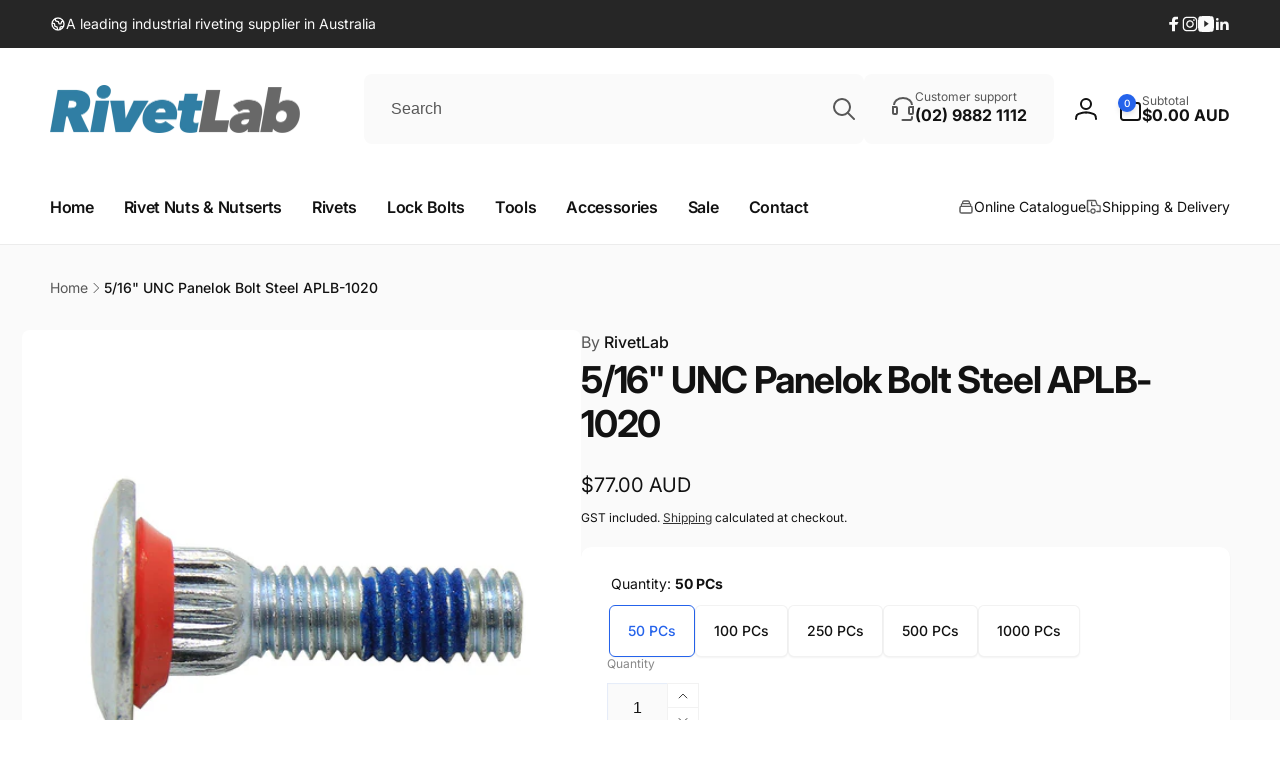

--- FILE ---
content_type: text/html; charset=utf-8
request_url: https://rivetlab.com/products/5-16-panelok-bolt-steel-aplb-1020
body_size: 64108
content:
<!doctype html>
<html class="no-js" lang="en" dir="ltr">
  <head>
    <meta charset="utf-8">
    <meta http-equiv="X-UA-Compatible" content="IE=edge">
    <meta name="viewport" content="width=device-width,initial-scale=1">
    <meta name="theme-color" content="">
    <link rel="canonical" href="https://rivetlab.com/products/5-16-panelok-bolt-steel-aplb-1020">
    <link rel="preconnect" href="https://cdn.shopify.com" crossorigin><link rel="shortcut icon" type="image/png" href="//rivetlab.com/cdn/shop/files/Rivetlab-favicon.png?crop=center&height=96&v=1711327592&width=96">
      <link rel="apple-touch-icon" type="image/png" href="//rivetlab.com/cdn/shop/files/Rivetlab-favicon.png?crop=center&height=180&v=1711327592&width=180">

    
<link rel="preload" as="font" href="//rivetlab.com/cdn/fonts/inter/inter_n4.b2a3f24c19b4de56e8871f609e73ca7f6d2e2bb9.woff2" type="font/woff2" crossorigin><link rel="preload" as="font" href="//rivetlab.com/cdn/fonts/inter/inter_n7.02711e6b374660cfc7915d1afc1c204e633421e4.woff2" type="font/woff2" crossorigin>
<title>
        5/16 Steel Panelok Bolt APLB-1020 | RivetLab
</title>

      
        <meta name="description" content="5/16&quot; UNC Panelok Bolts 1 1/4&quot; Long Red Seal Hole Size: 10.0mm Material: 1022 Steel Finish: Zinc plated Panelok, also known as Camtainer®, is a highly customised two-piece bolt and nut fastener, features a high tensile, low-profile splined bolt with an undercut head, nitrile seal, and Scotch-Grip patch on the thread. W">
      


<meta property="og:site_name" content="RivetLab">
<meta property="og:url" content="https://rivetlab.com/products/5-16-panelok-bolt-steel-aplb-1020">
<meta property="og:title" content="5/16 Steel Panelok Bolt APLB-1020 | RivetLab">
<meta property="og:type" content="product">
<meta property="og:description" content="5/16&quot; UNC Panelok Bolts 1 1/4&quot; Long Red Seal Hole Size: 10.0mm Material: 1022 Steel Finish: Zinc plated Panelok, also known as Camtainer®, is a highly customised two-piece bolt and nut fastener, features a high tensile, low-profile splined bolt with an undercut head, nitrile seal, and Scotch-Grip patch on the thread. W"><meta property="og:image" content="http://rivetlab.com/cdn/shop/files/Panelok-Bolt-Steel-APLB-1020-1024x1024_3f052250-9976-42c7-a28a-5ed2c0e8174c.jpg?v=1712710380">
  <meta property="og:image:secure_url" content="https://rivetlab.com/cdn/shop/files/Panelok-Bolt-Steel-APLB-1020-1024x1024_3f052250-9976-42c7-a28a-5ed2c0e8174c.jpg?v=1712710380">
  <meta property="og:image:width" content="1024">
  <meta property="og:image:height" content="1024"><meta property="og:price:amount" content="77.00">
  <meta property="og:price:currency" content="AUD"><meta name="twitter:card" content="summary_large_image">
<meta name="twitter:title" content="5/16 Steel Panelok Bolt APLB-1020 | RivetLab">
<meta name="twitter:description" content="5/16&quot; UNC Panelok Bolts 1 1/4&quot; Long Red Seal Hole Size: 10.0mm Material: 1022 Steel Finish: Zinc plated Panelok, also known as Camtainer®, is a highly customised two-piece bolt and nut fastener, features a high tensile, low-profile splined bolt with an undercut head, nitrile seal, and Scotch-Grip patch on the thread. W">
<script>
      window.shopUrl = 'https://rivetlab.com';
      window.routes = {
        cart_url: '/cart',
        cart_add_url: '/cart/add',
        cart_change_url: '/cart/change',
        cart_update_url: '/cart/update',
        predictive_search_url: '/search/suggest',
        search_url: '/search',
        product_recommendations_url: '/recommendations/products'
      };

      window.photoswipeUrls = {
        lib: '//rivetlab.com/cdn/shop/t/11/assets/photoswipe.umd.min.js?v=26433048617275824511764286764',
        loaded: false
      };

      window.hasQuickAddDrawer = false;
      window.hasQuickViewModal = false;

      window.cartStrings = {
        error: `There was an error while updating your cart. Please try again.`,
        quantityError: `You can only add [quantity] of this item to your cart.`,
        success: `The product has been added to the cart.`
      }

      window.variantStrings = {
        addToCart: `Add to cart`,
        soldOut: `Call for Availability`,
        unavailable: `Unavailable`,
        unavailable_with_option: `[value] - Unavailable`
      }

      window.accessibilityStrings = {
        imageAvailable: `Image [index] is now available in gallery view`,
        shareSuccess: `Link copied to clipboard`,
        copyToClipboard: `Copy link`,
        pauseSlideshow: `Pause slideshow`,
        playSlideshow: `Play slideshow`,countdownExpiredMsg: `The countdown timer has been expired.`,
        passwordVisibilityShow: `Show password`,
        passwordVisibilityHide: `Hide password`
      };window.recentlyViewedStrings = {
          empty: "There are no recently viewed products."
        };
        window.recentlyViewedLimit = 10;window.currentProduct = {
            id: 9162126917941,
            url: "\/products\/5-16-panelok-bolt-steel-aplb-1020",
            image: "\/\/rivetlab.com\/cdn\/shop\/files\/Panelok-Bolt-Steel-APLB-1020-1024x1024_3f052250-9976-42c7-a28a-5ed2c0e8174c.jpg?v=1712710380\u0026width=100"};window.moneyFormat = "${{amount}} AUD";
      window.loadedBackgroundColorSwatches =false;
      window.currencyMain = "AUD";
      window.appearAnimate = true;
      window.hideUnavailableOptions = true;
    </script><script>
        (g=>{var h,a,k,p="The Google Maps JavaScript API",c="google",l="importLibrary",q="__ib__",m=document,b=window;b=b[c]||(b[c]={});var d=b.maps||(b.maps={}),r=new Set,e=new URLSearchParams,u=()=>h||(h=new Promise(async(f,n)=>{await (a=m.createElement("script"));e.set("libraries",[...r]+"");for(k in g)e.set(k.replace(/[A-Z]/g,t=>"_"+t[0].toLowerCase()),g[k]);e.set("callback",c+".maps."+q);a.src=`https://maps.${c}apis.com/maps/api/js?`+e;d[q]=f;a.onerror=()=>h=n(Error(p+" could not load."));a.nonce=m.querySelector("script[nonce]")?.nonce||"";m.head.append(a)}));d[l]?console.warn(p+" only loads once. Ignoring:",g):d[l]=(f,...n)=>r.add(f)&&u().then(()=>d[l](f,...n))})({
          key: "AIzaSyC8a8FYMKAUqhP6QlPoJqYy4Tx22sZUPl4",
          v: "weekly"
        });
      </script><script>window.performance && window.performance.mark && window.performance.mark('shopify.content_for_header.start');</script><meta id="shopify-digital-wallet" name="shopify-digital-wallet" content="/85814444341/digital_wallets/dialog">
<meta name="shopify-checkout-api-token" content="5d269bbc03a5e06667821a2ff22b1ba5">
<meta id="in-context-paypal-metadata" data-shop-id="85814444341" data-venmo-supported="false" data-environment="production" data-locale="en_US" data-paypal-v4="true" data-currency="AUD">
<link rel="alternate" type="application/json+oembed" href="https://rivetlab.com/products/5-16-panelok-bolt-steel-aplb-1020.oembed">
<script async="async" src="/checkouts/internal/preloads.js?locale=en-AU"></script>
<script id="apple-pay-shop-capabilities" type="application/json">{"shopId":85814444341,"countryCode":"AU","currencyCode":"AUD","merchantCapabilities":["supports3DS"],"merchantId":"gid:\/\/shopify\/Shop\/85814444341","merchantName":"RivetLab","requiredBillingContactFields":["postalAddress","email","phone"],"requiredShippingContactFields":["postalAddress","email","phone"],"shippingType":"shipping","supportedNetworks":["visa","masterCard","amex","jcb"],"total":{"type":"pending","label":"RivetLab","amount":"1.00"},"shopifyPaymentsEnabled":true,"supportsSubscriptions":true}</script>
<script id="shopify-features" type="application/json">{"accessToken":"5d269bbc03a5e06667821a2ff22b1ba5","betas":["rich-media-storefront-analytics"],"domain":"rivetlab.com","predictiveSearch":true,"shopId":85814444341,"locale":"en"}</script>
<script>var Shopify = Shopify || {};
Shopify.shop = "0fe180.myshopify.com";
Shopify.locale = "en";
Shopify.currency = {"active":"AUD","rate":"1.0"};
Shopify.country = "AU";
Shopify.theme = {"name":"Woodstock 3.0.0 Current - 28\/11\/25","id":184119329077,"schema_name":"Woodstock","schema_version":"3.0.0","theme_store_id":2239,"role":"main"};
Shopify.theme.handle = "null";
Shopify.theme.style = {"id":null,"handle":null};
Shopify.cdnHost = "rivetlab.com/cdn";
Shopify.routes = Shopify.routes || {};
Shopify.routes.root = "/";</script>
<script type="module">!function(o){(o.Shopify=o.Shopify||{}).modules=!0}(window);</script>
<script>!function(o){function n(){var o=[];function n(){o.push(Array.prototype.slice.apply(arguments))}return n.q=o,n}var t=o.Shopify=o.Shopify||{};t.loadFeatures=n(),t.autoloadFeatures=n()}(window);</script>
<script id="shop-js-analytics" type="application/json">{"pageType":"product"}</script>
<script defer="defer" async type="module" src="//rivetlab.com/cdn/shopifycloud/shop-js/modules/v2/client.init-shop-cart-sync_C5BV16lS.en.esm.js"></script>
<script defer="defer" async type="module" src="//rivetlab.com/cdn/shopifycloud/shop-js/modules/v2/chunk.common_CygWptCX.esm.js"></script>
<script type="module">
  await import("//rivetlab.com/cdn/shopifycloud/shop-js/modules/v2/client.init-shop-cart-sync_C5BV16lS.en.esm.js");
await import("//rivetlab.com/cdn/shopifycloud/shop-js/modules/v2/chunk.common_CygWptCX.esm.js");

  window.Shopify.SignInWithShop?.initShopCartSync?.({"fedCMEnabled":true,"windoidEnabled":true});

</script>
<script id="__st">var __st={"a":85814444341,"offset":39600,"reqid":"f506aa51-833c-469b-8321-d8e9b2990cde-1768651342","pageurl":"rivetlab.com\/products\/5-16-panelok-bolt-steel-aplb-1020","u":"d069dc827187","p":"product","rtyp":"product","rid":9162126917941};</script>
<script>window.ShopifyPaypalV4VisibilityTracking = true;</script>
<script id="captcha-bootstrap">!function(){'use strict';const t='contact',e='account',n='new_comment',o=[[t,t],['blogs',n],['comments',n],[t,'customer']],c=[[e,'customer_login'],[e,'guest_login'],[e,'recover_customer_password'],[e,'create_customer']],r=t=>t.map((([t,e])=>`form[action*='/${t}']:not([data-nocaptcha='true']) input[name='form_type'][value='${e}']`)).join(','),a=t=>()=>t?[...document.querySelectorAll(t)].map((t=>t.form)):[];function s(){const t=[...o],e=r(t);return a(e)}const i='password',u='form_key',d=['recaptcha-v3-token','g-recaptcha-response','h-captcha-response',i],f=()=>{try{return window.sessionStorage}catch{return}},m='__shopify_v',_=t=>t.elements[u];function p(t,e,n=!1){try{const o=window.sessionStorage,c=JSON.parse(o.getItem(e)),{data:r}=function(t){const{data:e,action:n}=t;return t[m]||n?{data:e,action:n}:{data:t,action:n}}(c);for(const[e,n]of Object.entries(r))t.elements[e]&&(t.elements[e].value=n);n&&o.removeItem(e)}catch(o){console.error('form repopulation failed',{error:o})}}const l='form_type',E='cptcha';function T(t){t.dataset[E]=!0}const w=window,h=w.document,L='Shopify',v='ce_forms',y='captcha';let A=!1;((t,e)=>{const n=(g='f06e6c50-85a8-45c8-87d0-21a2b65856fe',I='https://cdn.shopify.com/shopifycloud/storefront-forms-hcaptcha/ce_storefront_forms_captcha_hcaptcha.v1.5.2.iife.js',D={infoText:'Protected by hCaptcha',privacyText:'Privacy',termsText:'Terms'},(t,e,n)=>{const o=w[L][v],c=o.bindForm;if(c)return c(t,g,e,D).then(n);var r;o.q.push([[t,g,e,D],n]),r=I,A||(h.body.append(Object.assign(h.createElement('script'),{id:'captcha-provider',async:!0,src:r})),A=!0)});var g,I,D;w[L]=w[L]||{},w[L][v]=w[L][v]||{},w[L][v].q=[],w[L][y]=w[L][y]||{},w[L][y].protect=function(t,e){n(t,void 0,e),T(t)},Object.freeze(w[L][y]),function(t,e,n,w,h,L){const[v,y,A,g]=function(t,e,n){const i=e?o:[],u=t?c:[],d=[...i,...u],f=r(d),m=r(i),_=r(d.filter((([t,e])=>n.includes(e))));return[a(f),a(m),a(_),s()]}(w,h,L),I=t=>{const e=t.target;return e instanceof HTMLFormElement?e:e&&e.form},D=t=>v().includes(t);t.addEventListener('submit',(t=>{const e=I(t);if(!e)return;const n=D(e)&&!e.dataset.hcaptchaBound&&!e.dataset.recaptchaBound,o=_(e),c=g().includes(e)&&(!o||!o.value);(n||c)&&t.preventDefault(),c&&!n&&(function(t){try{if(!f())return;!function(t){const e=f();if(!e)return;const n=_(t);if(!n)return;const o=n.value;o&&e.removeItem(o)}(t);const e=Array.from(Array(32),(()=>Math.random().toString(36)[2])).join('');!function(t,e){_(t)||t.append(Object.assign(document.createElement('input'),{type:'hidden',name:u})),t.elements[u].value=e}(t,e),function(t,e){const n=f();if(!n)return;const o=[...t.querySelectorAll(`input[type='${i}']`)].map((({name:t})=>t)),c=[...d,...o],r={};for(const[a,s]of new FormData(t).entries())c.includes(a)||(r[a]=s);n.setItem(e,JSON.stringify({[m]:1,action:t.action,data:r}))}(t,e)}catch(e){console.error('failed to persist form',e)}}(e),e.submit())}));const S=(t,e)=>{t&&!t.dataset[E]&&(n(t,e.some((e=>e===t))),T(t))};for(const o of['focusin','change'])t.addEventListener(o,(t=>{const e=I(t);D(e)&&S(e,y())}));const B=e.get('form_key'),M=e.get(l),P=B&&M;t.addEventListener('DOMContentLoaded',(()=>{const t=y();if(P)for(const e of t)e.elements[l].value===M&&p(e,B);[...new Set([...A(),...v().filter((t=>'true'===t.dataset.shopifyCaptcha))])].forEach((e=>S(e,t)))}))}(h,new URLSearchParams(w.location.search),n,t,e,['guest_login'])})(!0,!0)}();</script>
<script integrity="sha256-4kQ18oKyAcykRKYeNunJcIwy7WH5gtpwJnB7kiuLZ1E=" data-source-attribution="shopify.loadfeatures" defer="defer" src="//rivetlab.com/cdn/shopifycloud/storefront/assets/storefront/load_feature-a0a9edcb.js" crossorigin="anonymous"></script>
<script data-source-attribution="shopify.dynamic_checkout.dynamic.init">var Shopify=Shopify||{};Shopify.PaymentButton=Shopify.PaymentButton||{isStorefrontPortableWallets:!0,init:function(){window.Shopify.PaymentButton.init=function(){};var t=document.createElement("script");t.src="https://rivetlab.com/cdn/shopifycloud/portable-wallets/latest/portable-wallets.en.js",t.type="module",document.head.appendChild(t)}};
</script>
<script data-source-attribution="shopify.dynamic_checkout.buyer_consent">
  function portableWalletsHideBuyerConsent(e){var t=document.getElementById("shopify-buyer-consent"),n=document.getElementById("shopify-subscription-policy-button");t&&n&&(t.classList.add("hidden"),t.setAttribute("aria-hidden","true"),n.removeEventListener("click",e))}function portableWalletsShowBuyerConsent(e){var t=document.getElementById("shopify-buyer-consent"),n=document.getElementById("shopify-subscription-policy-button");t&&n&&(t.classList.remove("hidden"),t.removeAttribute("aria-hidden"),n.addEventListener("click",e))}window.Shopify?.PaymentButton&&(window.Shopify.PaymentButton.hideBuyerConsent=portableWalletsHideBuyerConsent,window.Shopify.PaymentButton.showBuyerConsent=portableWalletsShowBuyerConsent);
</script>
<script>
  function portableWalletsCleanup(e){e&&e.src&&console.error("Failed to load portable wallets script "+e.src);var t=document.querySelectorAll("shopify-accelerated-checkout .shopify-payment-button__skeleton, shopify-accelerated-checkout-cart .wallet-cart-button__skeleton"),e=document.getElementById("shopify-buyer-consent");for(let e=0;e<t.length;e++)t[e].remove();e&&e.remove()}function portableWalletsNotLoadedAsModule(e){e instanceof ErrorEvent&&"string"==typeof e.message&&e.message.includes("import.meta")&&"string"==typeof e.filename&&e.filename.includes("portable-wallets")&&(window.removeEventListener("error",portableWalletsNotLoadedAsModule),window.Shopify.PaymentButton.failedToLoad=e,"loading"===document.readyState?document.addEventListener("DOMContentLoaded",window.Shopify.PaymentButton.init):window.Shopify.PaymentButton.init())}window.addEventListener("error",portableWalletsNotLoadedAsModule);
</script>

<script type="module" src="https://rivetlab.com/cdn/shopifycloud/portable-wallets/latest/portable-wallets.en.js" onError="portableWalletsCleanup(this)" crossorigin="anonymous"></script>
<script nomodule>
  document.addEventListener("DOMContentLoaded", portableWalletsCleanup);
</script>

<script id='scb4127' type='text/javascript' async='' src='https://rivetlab.com/cdn/shopifycloud/privacy-banner/storefront-banner.js'></script><link id="shopify-accelerated-checkout-styles" rel="stylesheet" media="screen" href="https://rivetlab.com/cdn/shopifycloud/portable-wallets/latest/accelerated-checkout-backwards-compat.css" crossorigin="anonymous">
<style id="shopify-accelerated-checkout-cart">
        #shopify-buyer-consent {
  margin-top: 1em;
  display: inline-block;
  width: 100%;
}

#shopify-buyer-consent.hidden {
  display: none;
}

#shopify-subscription-policy-button {
  background: none;
  border: none;
  padding: 0;
  text-decoration: underline;
  font-size: inherit;
  cursor: pointer;
}

#shopify-subscription-policy-button::before {
  box-shadow: none;
}

      </style>

<script>window.performance && window.performance.mark && window.performance.mark('shopify.content_for_header.end');</script>

    <script src="//rivetlab.com/cdn/shop/t/11/assets/critical-global.js?v=150977406337688601831764286756" defer="defer"></script>
    <script src="//rivetlab.com/cdn/shop/t/11/assets/motion.min.js?v=71979496349861598611764286762" defer="defer"></script><style>@font-face {
  font-family: Inter;
  font-weight: 400;
  font-style: normal;
  font-display: swap;
  src: url("//rivetlab.com/cdn/fonts/inter/inter_n4.b2a3f24c19b4de56e8871f609e73ca7f6d2e2bb9.woff2") format("woff2"),
       url("//rivetlab.com/cdn/fonts/inter/inter_n4.af8052d517e0c9ffac7b814872cecc27ae1fa132.woff") format("woff");
}
@font-face {
  font-family: Inter;
  font-weight: 700;
  font-style: normal;
  font-display: swap;
  src: url("//rivetlab.com/cdn/fonts/inter/inter_n7.02711e6b374660cfc7915d1afc1c204e633421e4.woff2") format("woff2"),
       url("//rivetlab.com/cdn/fonts/inter/inter_n7.6dab87426f6b8813070abd79972ceaf2f8d3b012.woff") format("woff");
}
@font-face {
  font-family: Inter;
  font-weight: 400;
  font-style: italic;
  font-display: swap;
  src: url("//rivetlab.com/cdn/fonts/inter/inter_i4.feae1981dda792ab80d117249d9c7e0f1017e5b3.woff2") format("woff2"),
       url("//rivetlab.com/cdn/fonts/inter/inter_i4.62773b7113d5e5f02c71486623cf828884c85c6e.woff") format("woff");
}
@font-face {
  font-family: Inter;
  font-weight: 700;
  font-style: italic;
  font-display: swap;
  src: url("//rivetlab.com/cdn/fonts/inter/inter_i7.b377bcd4cc0f160622a22d638ae7e2cd9b86ea4c.woff2") format("woff2"),
       url("//rivetlab.com/cdn/fonts/inter/inter_i7.7c69a6a34e3bb44fcf6f975857e13b9a9b25beb4.woff") format("woff");
}
@font-face {
  font-family: Inter;
  font-weight: 500;
  font-style: normal;
  font-display: swap;
  src: url("//rivetlab.com/cdn/fonts/inter/inter_n5.d7101d5e168594dd06f56f290dd759fba5431d97.woff2") format("woff2"),
       url("//rivetlab.com/cdn/fonts/inter/inter_n5.5332a76bbd27da00474c136abb1ca3cbbf259068.woff") format("woff");
}
@font-face {
  font-family: Inter;
  font-weight: 600;
  font-style: normal;
  font-display: swap;
  src: url("//rivetlab.com/cdn/fonts/inter/inter_n6.771af0474a71b3797eb38f3487d6fb79d43b6877.woff2") format("woff2"),
       url("//rivetlab.com/cdn/fonts/inter/inter_n6.88c903d8f9e157d48b73b7777d0642925bcecde7.woff") format("woff");
}

:root,.color-background-1 {
			--color-foreground: 18, 18, 18;
			--color-background: 255, 255, 255;
			--gradient-background: #ffffff;
			--color-button-text: 255, 255, 255;
			--color-button: 37, 99, 235;
			--color-sale-off-price: 239, 68, 68;
			--color-compare-at-price: 148, 163, 184;
			--color-review-stars: 251, 191, 36;
			--color-background-input: 250, 250, 250;--color-text-message-success: 22, 101, 52;
			--color-background-message-success: 239, 253, 244;
			--color-text-message-warning: 160, 98, 7;
			--color-background-message-warning: 254, 252, 232;
			--color-text-message-error: 152, 28, 27;
			--color-background-message-error: 254, 242, 242;	
		}
.color-background-2 {
			--color-foreground: 0, 0, 0;
			--color-background: 250, 250, 250;
			--gradient-background: #fafafa;
			--color-button-text: 255, 255, 255;
			--color-button: 37, 99, 235;
			--color-sale-off-price: 239, 68, 68;
			--color-compare-at-price: 148, 163, 184;
			--color-review-stars: 251, 191, 36;
			--color-background-input: 255, 255, 255;--color-text-message-success: 22, 101, 52;
			--color-background-message-success: 239, 253, 244;
			--color-text-message-warning: 160, 98, 7;
			--color-background-message-warning: 254, 252, 232;
			--color-text-message-error: 152, 28, 27;
			--color-background-message-error: 254, 242, 242;	
		}
.color-inverse {
			--color-foreground: 250, 250, 250;
			--color-background: 38, 38, 38;
			--gradient-background: #262626;
			--color-button-text: 255, 255, 255;
			--color-button: 44, 145, 244;
			--color-sale-off-price: 239, 68, 68;
			--color-compare-at-price: 115, 115, 115;
			--color-review-stars: 4, 69, 202;
			--color-background-input: 23, 23, 23;--color-text-message-success: 22, 101, 52;
			--color-background-message-success: 239, 253, 244;
			--color-text-message-warning: 160, 98, 7;
			--color-background-message-warning: 254, 252, 232;
			--color-text-message-error: 152, 28, 27;
			--color-background-message-error: 254, 242, 242;	
		}
.color-scheme-da683ae3-1d62-4a27-9af9-4087ce5c13b7 {
			--color-foreground: 18, 18, 18;
			--color-background: 103, 103, 103;
			--gradient-background: #676767;
			--color-button-text: 255, 255, 255;
			--color-button: 37, 99, 235;
			--color-sale-off-price: 239, 68, 68;
			--color-compare-at-price: 148, 163, 184;
			--color-review-stars: 251, 191, 36;
			--color-background-input: 255, 212, 4;--color-text-message-success: 22, 101, 52;
			--color-background-message-success: 239, 253, 244;
			--color-text-message-warning: 160, 98, 7;
			--color-background-message-warning: 254, 252, 232;
			--color-text-message-error: 152, 28, 27;
			--color-background-message-error: 254, 242, 242;	
		}
.color-scheme-3180850d-f80a-4706-8a62-feda5de4f1b0 {
			--color-foreground: 18, 18, 18;
			--color-background: 254, 206, 10;
			--gradient-background: #fece0a;
			--color-button-text: 255, 255, 255;
			--color-button: 37, 99, 235;
			--color-sale-off-price: 239, 68, 68;
			--color-compare-at-price: 148, 163, 184;
			--color-review-stars: 251, 191, 36;
			--color-background-input: 254, 206, 10;--color-text-message-success: 22, 101, 52;
			--color-background-message-success: 239, 253, 244;
			--color-text-message-warning: 160, 98, 7;
			--color-background-message-warning: 254, 252, 232;
			--color-text-message-error: 152, 28, 27;
			--color-background-message-error: 254, 242, 242;	
		}
.color-scheme-cb1dc06f-14cc-40ad-8680-1d696fd8058b {
			--color-foreground: 255, 255, 255;
			--color-background: 90, 15, 25;
			--gradient-background: #5a0f19;
			--color-button-text: 255, 255, 255;
			--color-button: 90, 15, 25;
			--color-sale-off-price: 239, 68, 68;
			--color-compare-at-price: 148, 163, 184;
			--color-review-stars: 90, 15, 25;
			--color-background-input: 250, 250, 250;--color-text-message-success: 22, 101, 52;
			--color-background-message-success: 239, 253, 244;
			--color-text-message-warning: 160, 98, 7;
			--color-background-message-warning: 254, 252, 232;
			--color-text-message-error: 152, 28, 27;
			--color-background-message-error: 254, 242, 242;	
		}:root {
		--font-body-family: Inter, sans-serif;
		--font-body-style: normal;
		--font-body-weight: 400;
		--font-body-weight-bold: 700;
		--font-body-weight-medium:500;
		--font-body-weight-large:600;

		--font-heading-family: Inter, sans-serif;
		--font-heading-style: normal;
		--font-heading-weight: 400;
		--font-heading-weight-bold: 700;
		--font-heading-weight-rte-bold: 700;
		--font-heading-weight-semi-bold:600;
		--font-heading-weight-medium:500;

		--font-origin-body-scale: 1.0;
		--font-origin-heading-scale: 1.0;
		--custom-font-scale: 1.0;

		--font-body-scale: calc(var(--custom-font-scale) * var(--font-origin-body-scale));
		--font-heading-scale: calc(var(--custom-font-scale) * var(--font-origin-heading-scale));

		--color-global-shadow: 18, 18, 18;

		--card-heading-product-weight: var(--font-heading-weight-semi-bold);--font-button-family: var(--font-heading-family);
			--font-button-style: var(--font-heading-style);
			--font-button-weight: var(--font-heading-weight);
			--font-button-weight-medium: var(--font-heading-weight-medium);
			--font-origin-button-scale: var(--font-origin-heading-scale);
			--font-button-weight-bold: var(--font-heading-weight-semi-bold);--font-button-scale: calc(var(--custom-font-scale) * var(--font-origin-button-scale));
		
		--page-width: 144rem;
		--page-width-margin: 0rem;

		--transform-direction: -1;
		--left-holder: left;
		--right-holder: right;
		--center-holder: center;

		--product-card-text-alignment: var(--left-holder);
		--product-card-border-opacity: 0.05;
		--product-card-padding: 2rem;
		--product-card-content-padding: 0;
		--product-card-shadow-position: -1px;
		--product-card-shadow-opacity: 0.15;
		--product-card-border-radius: 0px;--product-card-border-radius-image: 0px;--product-card-shadow-distance: 8rem;
		
		--collection-card-text-alignment: var(--left-holder);
		--collection-card-border-radius: 1.6rem;
		
		--color-sale-badge-foreground: 220, 38, 38;
		--color-sale-badge-background: 254, 242, 242;
		--color-sold-out-badge-foreground: 234, 92, 92;
		--color-sold-out-badge-background: 255, 255, 255;
		--color-custom-badge-1-foreground: 220, 38, 38;
		--color-custom-badge-1-background: 254, 242, 242;
		--color-custom-badge-2-foreground: 255, 255, 255;
		--color-custom-badge-2-background: 6, 5, 227;
		--color-custom-badge-3-foreground: 255, 255, 255;
		--color-custom-badge-3-background: 0, 0, 0;
		--color-custom-badge-4-foreground: 255, 255, 255;
		--color-custom-badge-4-background: 24, 206, 8;
		--color-custom-badge-5-foreground: 0, 0, 0;
		--color-custom-badge-5-background: 138, 255, 248;
		--color-blog-card-badge-foreground: 0, 0, 0;
		--color-blog-card-badge-background: 255, 255, 255;

		--spacing-sections-desktop: 0px;
		--spacing-sections-mobile: 0px;

		--grid-desktop-vertical-spacing: 28px;
		--grid-desktop-horizontal-spacing: 28px;
		--grid-mobile-vertical-spacing: 14px;
		--grid-mobile-horizontal-spacing: 14px;

		--variants-pills-color-radius:50%;
		--card-product-color-radius:50%;/* Deprecated variables - will be removed in the next version */
		--font-body-weight-500: var(--font-body-weight-medium);
	}

	:root, .color-background-1, .color-background-2, .color-inverse, .color-scheme-da683ae3-1d62-4a27-9af9-4087ce5c13b7, .color-scheme-3180850d-f80a-4706-8a62-feda5de4f1b0, .color-scheme-cb1dc06f-14cc-40ad-8680-1d696fd8058b {
		--color-button-outline: var(--color-button-text);
		--color-button-text-outline: var(--color-button);
		--color-link: var(--color-foreground);
		--color-line: rgb(var(--color-foreground), .3);
		--color-card-hover: var(--color-foreground);
		--color-accent-text: var(--color-highlight);
		--color-price-foreground: var(--color-foreground);
		--color-review-stars-foreground: var(--color-review-stars);
		--color-highlight: var(--color-button);
	}

	body, .color-background-1, .color-background-2, .color-inverse, .color-scheme-da683ae3-1d62-4a27-9af9-4087ce5c13b7, .color-scheme-3180850d-f80a-4706-8a62-feda5de4f1b0, .color-scheme-cb1dc06f-14cc-40ad-8680-1d696fd8058b {
		color: rgb(var(--color-foreground));
		background-color: rgb(var(--color-background));
	}*,
		*::before,
		*::after {
			box-sizing: inherit;
		}

		html {
			box-sizing: border-box;
			font-size: calc(var(--font-body-scale) * 62.5%);
			height: 100%;
		}

		body {
			display: grid;
			grid-template-rows: auto auto 1fr auto;
			grid-template-columns: 100%;
			min-height: 100%;
			margin: 0;
			font-size: 1.6rem;
			line-height: calc(1 + 0.6 / var(--font-body-scale));
			font-family: var(--font-body-family);
			font-style: var(--font-body-style);
			font-weight: var(--font-body-weight);
		}ul.grid.contains-card--product {
			--grid-horizontal-spacing: 0rem;
			--grid-mobile-vertical-spacing: 0rem;
			--grid-desktop-vertical-spacing: 0rem;
			row-gap: 0rem;
		}.card-wrapper--product {
			border: 1px solid rgb(var(--color-foreground), var(--product-card-border-opacity));
		}appear-animate-single:not(.appear) {
			transform: scale(1.5);
			opacity: 0;
		}
		.js .appear-animate-item-in-list:not(.done) {
			transform: translateY(3rem);
			opacity: 0;
		}
		@media(min-width: 750px) {
			use-animate img {
				opacity: 0;
				transform: scale(1.1);
			}
		}.js appear-animate-list:not(.start) .card-wrapper--product {
				--product-card-border-opacity: 0;
			}.card__heading--collection a:before {
				content: "";
			}@media(hover: hover) and (min-width: 990px) {
			.card__quick-buttons {
				position: absolute;
				top: calc(100% + 1rem);
				inset-inline: var(--product-card-padding);
				opacity: 0;
				visibility: hidden;
				transition: opacity 300ms ease, top 300ms ease;
			}

			.card-wrapper--product:hover .card__quick-buttons {
				opacity: 1;
				top: calc(100% - 2rem - var(--product-card-shadow-position));
				visibility: visible;
			}
		}</style><link href="//rivetlab.com/cdn/shop/t/11/assets/critical-base.css?v=46358535494588453011764286755" rel="stylesheet" type="text/css" media="all" />
    <link rel="stylesheet" href="//rivetlab.com/cdn/shop/t/11/assets/component-card.css?v=153993492479255786521764286740" media="print" onload="this.media='all'"><script>document.documentElement.className = document.documentElement.className.replace('no-js', 'js');
    if (Shopify.designMode) {
      document.documentElement.classList.add('shopify-design-mode');
    }
    </script>
  <script src="https://cdn.shopify.com/extensions/0199a97f-2566-7f12-877d-dbd834cdef4e/easify-attachments-15/assets/attachments.js" type="text/javascript" defer="defer"></script>
<link href="https://monorail-edge.shopifysvc.com" rel="dns-prefetch">
<script>(function(){if ("sendBeacon" in navigator && "performance" in window) {try {var session_token_from_headers = performance.getEntriesByType('navigation')[0].serverTiming.find(x => x.name == '_s').description;} catch {var session_token_from_headers = undefined;}var session_cookie_matches = document.cookie.match(/_shopify_s=([^;]*)/);var session_token_from_cookie = session_cookie_matches && session_cookie_matches.length === 2 ? session_cookie_matches[1] : "";var session_token = session_token_from_headers || session_token_from_cookie || "";function handle_abandonment_event(e) {var entries = performance.getEntries().filter(function(entry) {return /monorail-edge.shopifysvc.com/.test(entry.name);});if (!window.abandonment_tracked && entries.length === 0) {window.abandonment_tracked = true;var currentMs = Date.now();var navigation_start = performance.timing.navigationStart;var payload = {shop_id: 85814444341,url: window.location.href,navigation_start,duration: currentMs - navigation_start,session_token,page_type: "product"};window.navigator.sendBeacon("https://monorail-edge.shopifysvc.com/v1/produce", JSON.stringify({schema_id: "online_store_buyer_site_abandonment/1.1",payload: payload,metadata: {event_created_at_ms: currentMs,event_sent_at_ms: currentMs}}));}}window.addEventListener('pagehide', handle_abandonment_event);}}());</script>
<script id="web-pixels-manager-setup">(function e(e,d,r,n,o){if(void 0===o&&(o={}),!Boolean(null===(a=null===(i=window.Shopify)||void 0===i?void 0:i.analytics)||void 0===a?void 0:a.replayQueue)){var i,a;window.Shopify=window.Shopify||{};var t=window.Shopify;t.analytics=t.analytics||{};var s=t.analytics;s.replayQueue=[],s.publish=function(e,d,r){return s.replayQueue.push([e,d,r]),!0};try{self.performance.mark("wpm:start")}catch(e){}var l=function(){var e={modern:/Edge?\/(1{2}[4-9]|1[2-9]\d|[2-9]\d{2}|\d{4,})\.\d+(\.\d+|)|Firefox\/(1{2}[4-9]|1[2-9]\d|[2-9]\d{2}|\d{4,})\.\d+(\.\d+|)|Chrom(ium|e)\/(9{2}|\d{3,})\.\d+(\.\d+|)|(Maci|X1{2}).+ Version\/(15\.\d+|(1[6-9]|[2-9]\d|\d{3,})\.\d+)([,.]\d+|)( \(\w+\)|)( Mobile\/\w+|) Safari\/|Chrome.+OPR\/(9{2}|\d{3,})\.\d+\.\d+|(CPU[ +]OS|iPhone[ +]OS|CPU[ +]iPhone|CPU IPhone OS|CPU iPad OS)[ +]+(15[._]\d+|(1[6-9]|[2-9]\d|\d{3,})[._]\d+)([._]\d+|)|Android:?[ /-](13[3-9]|1[4-9]\d|[2-9]\d{2}|\d{4,})(\.\d+|)(\.\d+|)|Android.+Firefox\/(13[5-9]|1[4-9]\d|[2-9]\d{2}|\d{4,})\.\d+(\.\d+|)|Android.+Chrom(ium|e)\/(13[3-9]|1[4-9]\d|[2-9]\d{2}|\d{4,})\.\d+(\.\d+|)|SamsungBrowser\/([2-9]\d|\d{3,})\.\d+/,legacy:/Edge?\/(1[6-9]|[2-9]\d|\d{3,})\.\d+(\.\d+|)|Firefox\/(5[4-9]|[6-9]\d|\d{3,})\.\d+(\.\d+|)|Chrom(ium|e)\/(5[1-9]|[6-9]\d|\d{3,})\.\d+(\.\d+|)([\d.]+$|.*Safari\/(?![\d.]+ Edge\/[\d.]+$))|(Maci|X1{2}).+ Version\/(10\.\d+|(1[1-9]|[2-9]\d|\d{3,})\.\d+)([,.]\d+|)( \(\w+\)|)( Mobile\/\w+|) Safari\/|Chrome.+OPR\/(3[89]|[4-9]\d|\d{3,})\.\d+\.\d+|(CPU[ +]OS|iPhone[ +]OS|CPU[ +]iPhone|CPU IPhone OS|CPU iPad OS)[ +]+(10[._]\d+|(1[1-9]|[2-9]\d|\d{3,})[._]\d+)([._]\d+|)|Android:?[ /-](13[3-9]|1[4-9]\d|[2-9]\d{2}|\d{4,})(\.\d+|)(\.\d+|)|Mobile Safari.+OPR\/([89]\d|\d{3,})\.\d+\.\d+|Android.+Firefox\/(13[5-9]|1[4-9]\d|[2-9]\d{2}|\d{4,})\.\d+(\.\d+|)|Android.+Chrom(ium|e)\/(13[3-9]|1[4-9]\d|[2-9]\d{2}|\d{4,})\.\d+(\.\d+|)|Android.+(UC? ?Browser|UCWEB|U3)[ /]?(15\.([5-9]|\d{2,})|(1[6-9]|[2-9]\d|\d{3,})\.\d+)\.\d+|SamsungBrowser\/(5\.\d+|([6-9]|\d{2,})\.\d+)|Android.+MQ{2}Browser\/(14(\.(9|\d{2,})|)|(1[5-9]|[2-9]\d|\d{3,})(\.\d+|))(\.\d+|)|K[Aa][Ii]OS\/(3\.\d+|([4-9]|\d{2,})\.\d+)(\.\d+|)/},d=e.modern,r=e.legacy,n=navigator.userAgent;return n.match(d)?"modern":n.match(r)?"legacy":"unknown"}(),u="modern"===l?"modern":"legacy",c=(null!=n?n:{modern:"",legacy:""})[u],f=function(e){return[e.baseUrl,"/wpm","/b",e.hashVersion,"modern"===e.buildTarget?"m":"l",".js"].join("")}({baseUrl:d,hashVersion:r,buildTarget:u}),m=function(e){var d=e.version,r=e.bundleTarget,n=e.surface,o=e.pageUrl,i=e.monorailEndpoint;return{emit:function(e){var a=e.status,t=e.errorMsg,s=(new Date).getTime(),l=JSON.stringify({metadata:{event_sent_at_ms:s},events:[{schema_id:"web_pixels_manager_load/3.1",payload:{version:d,bundle_target:r,page_url:o,status:a,surface:n,error_msg:t},metadata:{event_created_at_ms:s}}]});if(!i)return console&&console.warn&&console.warn("[Web Pixels Manager] No Monorail endpoint provided, skipping logging."),!1;try{return self.navigator.sendBeacon.bind(self.navigator)(i,l)}catch(e){}var u=new XMLHttpRequest;try{return u.open("POST",i,!0),u.setRequestHeader("Content-Type","text/plain"),u.send(l),!0}catch(e){return console&&console.warn&&console.warn("[Web Pixels Manager] Got an unhandled error while logging to Monorail."),!1}}}}({version:r,bundleTarget:l,surface:e.surface,pageUrl:self.location.href,monorailEndpoint:e.monorailEndpoint});try{o.browserTarget=l,function(e){var d=e.src,r=e.async,n=void 0===r||r,o=e.onload,i=e.onerror,a=e.sri,t=e.scriptDataAttributes,s=void 0===t?{}:t,l=document.createElement("script"),u=document.querySelector("head"),c=document.querySelector("body");if(l.async=n,l.src=d,a&&(l.integrity=a,l.crossOrigin="anonymous"),s)for(var f in s)if(Object.prototype.hasOwnProperty.call(s,f))try{l.dataset[f]=s[f]}catch(e){}if(o&&l.addEventListener("load",o),i&&l.addEventListener("error",i),u)u.appendChild(l);else{if(!c)throw new Error("Did not find a head or body element to append the script");c.appendChild(l)}}({src:f,async:!0,onload:function(){if(!function(){var e,d;return Boolean(null===(d=null===(e=window.Shopify)||void 0===e?void 0:e.analytics)||void 0===d?void 0:d.initialized)}()){var d=window.webPixelsManager.init(e)||void 0;if(d){var r=window.Shopify.analytics;r.replayQueue.forEach((function(e){var r=e[0],n=e[1],o=e[2];d.publishCustomEvent(r,n,o)})),r.replayQueue=[],r.publish=d.publishCustomEvent,r.visitor=d.visitor,r.initialized=!0}}},onerror:function(){return m.emit({status:"failed",errorMsg:"".concat(f," has failed to load")})},sri:function(e){var d=/^sha384-[A-Za-z0-9+/=]+$/;return"string"==typeof e&&d.test(e)}(c)?c:"",scriptDataAttributes:o}),m.emit({status:"loading"})}catch(e){m.emit({status:"failed",errorMsg:(null==e?void 0:e.message)||"Unknown error"})}}})({shopId: 85814444341,storefrontBaseUrl: "https://rivetlab.com",extensionsBaseUrl: "https://extensions.shopifycdn.com/cdn/shopifycloud/web-pixels-manager",monorailEndpoint: "https://monorail-edge.shopifysvc.com/unstable/produce_batch",surface: "storefront-renderer",enabledBetaFlags: ["2dca8a86"],webPixelsConfigList: [{"id":"2053374261","configuration":"{\"config\":\"{\\\"google_tag_ids\\\":[\\\"G-L1BJTVK5QR\\\"],\\\"target_country\\\":\\\"ZZ\\\",\\\"gtag_events\\\":[{\\\"type\\\":\\\"begin_checkout\\\",\\\"action_label\\\":\\\"G-L1BJTVK5QR\\\"},{\\\"type\\\":\\\"search\\\",\\\"action_label\\\":\\\"G-L1BJTVK5QR\\\"},{\\\"type\\\":\\\"view_item\\\",\\\"action_label\\\":\\\"G-L1BJTVK5QR\\\"},{\\\"type\\\":\\\"purchase\\\",\\\"action_label\\\":\\\"G-L1BJTVK5QR\\\"},{\\\"type\\\":\\\"page_view\\\",\\\"action_label\\\":\\\"G-L1BJTVK5QR\\\"},{\\\"type\\\":\\\"add_payment_info\\\",\\\"action_label\\\":\\\"G-L1BJTVK5QR\\\"},{\\\"type\\\":\\\"add_to_cart\\\",\\\"action_label\\\":\\\"G-L1BJTVK5QR\\\"}],\\\"enable_monitoring_mode\\\":false}\"}","eventPayloadVersion":"v1","runtimeContext":"OPEN","scriptVersion":"b2a88bafab3e21179ed38636efcd8a93","type":"APP","apiClientId":1780363,"privacyPurposes":[],"dataSharingAdjustments":{"protectedCustomerApprovalScopes":["read_customer_address","read_customer_email","read_customer_name","read_customer_personal_data","read_customer_phone"]}},{"id":"shopify-app-pixel","configuration":"{}","eventPayloadVersion":"v1","runtimeContext":"STRICT","scriptVersion":"0450","apiClientId":"shopify-pixel","type":"APP","privacyPurposes":["ANALYTICS","MARKETING"]},{"id":"shopify-custom-pixel","eventPayloadVersion":"v1","runtimeContext":"LAX","scriptVersion":"0450","apiClientId":"shopify-pixel","type":"CUSTOM","privacyPurposes":["ANALYTICS","MARKETING"]}],isMerchantRequest: false,initData: {"shop":{"name":"RivetLab","paymentSettings":{"currencyCode":"AUD"},"myshopifyDomain":"0fe180.myshopify.com","countryCode":"AU","storefrontUrl":"https:\/\/rivetlab.com"},"customer":null,"cart":null,"checkout":null,"productVariants":[{"price":{"amount":77.0,"currencyCode":"AUD"},"product":{"title":"5\/16\" UNC Panelok Bolt Steel APLB-1020","vendor":"RivetLab","id":"9162126917941","untranslatedTitle":"5\/16\" UNC Panelok Bolt Steel APLB-1020","url":"\/products\/5-16-panelok-bolt-steel-aplb-1020","type":"LOCK BOLTS"},"id":"48241439899957","image":{"src":"\/\/rivetlab.com\/cdn\/shop\/files\/Panelok-Bolt-Steel-APLB-1020-1024x1024_3f052250-9976-42c7-a28a-5ed2c0e8174c.jpg?v=1712710380"},"sku":"APLB-1020","title":"50 PCs","untranslatedTitle":"50 PCs"},{"price":{"amount":146.3,"currencyCode":"AUD"},"product":{"title":"5\/16\" UNC Panelok Bolt Steel APLB-1020","vendor":"RivetLab","id":"9162126917941","untranslatedTitle":"5\/16\" UNC Panelok Bolt Steel APLB-1020","url":"\/products\/5-16-panelok-bolt-steel-aplb-1020","type":"LOCK BOLTS"},"id":"48241439932725","image":{"src":"\/\/rivetlab.com\/cdn\/shop\/files\/Panelok-Bolt-Steel-APLB-1020-1024x1024_3f052250-9976-42c7-a28a-5ed2c0e8174c.jpg?v=1712710380"},"sku":"APLB-1020","title":"100 PCs","untranslatedTitle":"100 PCs"},{"price":{"amount":346.5,"currencyCode":"AUD"},"product":{"title":"5\/16\" UNC Panelok Bolt Steel APLB-1020","vendor":"RivetLab","id":"9162126917941","untranslatedTitle":"5\/16\" UNC Panelok Bolt Steel APLB-1020","url":"\/products\/5-16-panelok-bolt-steel-aplb-1020","type":"LOCK BOLTS"},"id":"48241439965493","image":{"src":"\/\/rivetlab.com\/cdn\/shop\/files\/Panelok-Bolt-Steel-APLB-1020-1024x1024_3f052250-9976-42c7-a28a-5ed2c0e8174c.jpg?v=1712710380"},"sku":"APLB-1020","title":"250 PCs","untranslatedTitle":"250 PCs"},{"price":{"amount":616.0,"currencyCode":"AUD"},"product":{"title":"5\/16\" UNC Panelok Bolt Steel APLB-1020","vendor":"RivetLab","id":"9162126917941","untranslatedTitle":"5\/16\" UNC Panelok Bolt Steel APLB-1020","url":"\/products\/5-16-panelok-bolt-steel-aplb-1020","type":"LOCK BOLTS"},"id":"48241439998261","image":{"src":"\/\/rivetlab.com\/cdn\/shop\/files\/Panelok-Bolt-Steel-APLB-1020-1024x1024_3f052250-9976-42c7-a28a-5ed2c0e8174c.jpg?v=1712710380"},"sku":"APLB-1020","title":"500 PCs","untranslatedTitle":"500 PCs"},{"price":{"amount":924.0,"currencyCode":"AUD"},"product":{"title":"5\/16\" UNC Panelok Bolt Steel APLB-1020","vendor":"RivetLab","id":"9162126917941","untranslatedTitle":"5\/16\" UNC Panelok Bolt Steel APLB-1020","url":"\/products\/5-16-panelok-bolt-steel-aplb-1020","type":"LOCK BOLTS"},"id":"48241440031029","image":{"src":"\/\/rivetlab.com\/cdn\/shop\/files\/Panelok-Bolt-Steel-APLB-1020-1024x1024_3f052250-9976-42c7-a28a-5ed2c0e8174c.jpg?v=1712710380"},"sku":"APLB-1020","title":"1000 PCs","untranslatedTitle":"1000 PCs"}],"purchasingCompany":null},},"https://rivetlab.com/cdn","fcfee988w5aeb613cpc8e4bc33m6693e112",{"modern":"","legacy":""},{"shopId":"85814444341","storefrontBaseUrl":"https:\/\/rivetlab.com","extensionBaseUrl":"https:\/\/extensions.shopifycdn.com\/cdn\/shopifycloud\/web-pixels-manager","surface":"storefront-renderer","enabledBetaFlags":"[\"2dca8a86\"]","isMerchantRequest":"false","hashVersion":"fcfee988w5aeb613cpc8e4bc33m6693e112","publish":"custom","events":"[[\"page_viewed\",{}],[\"product_viewed\",{\"productVariant\":{\"price\":{\"amount\":77.0,\"currencyCode\":\"AUD\"},\"product\":{\"title\":\"5\/16\\\" UNC Panelok Bolt Steel APLB-1020\",\"vendor\":\"RivetLab\",\"id\":\"9162126917941\",\"untranslatedTitle\":\"5\/16\\\" UNC Panelok Bolt Steel APLB-1020\",\"url\":\"\/products\/5-16-panelok-bolt-steel-aplb-1020\",\"type\":\"LOCK BOLTS\"},\"id\":\"48241439899957\",\"image\":{\"src\":\"\/\/rivetlab.com\/cdn\/shop\/files\/Panelok-Bolt-Steel-APLB-1020-1024x1024_3f052250-9976-42c7-a28a-5ed2c0e8174c.jpg?v=1712710380\"},\"sku\":\"APLB-1020\",\"title\":\"50 PCs\",\"untranslatedTitle\":\"50 PCs\"}}]]"});</script><script>
  window.ShopifyAnalytics = window.ShopifyAnalytics || {};
  window.ShopifyAnalytics.meta = window.ShopifyAnalytics.meta || {};
  window.ShopifyAnalytics.meta.currency = 'AUD';
  var meta = {"product":{"id":9162126917941,"gid":"gid:\/\/shopify\/Product\/9162126917941","vendor":"RivetLab","type":"LOCK BOLTS","handle":"5-16-panelok-bolt-steel-aplb-1020","variants":[{"id":48241439899957,"price":7700,"name":"5\/16\" UNC Panelok Bolt Steel APLB-1020 - 50 PCs","public_title":"50 PCs","sku":"APLB-1020"},{"id":48241439932725,"price":14630,"name":"5\/16\" UNC Panelok Bolt Steel APLB-1020 - 100 PCs","public_title":"100 PCs","sku":"APLB-1020"},{"id":48241439965493,"price":34650,"name":"5\/16\" UNC Panelok Bolt Steel APLB-1020 - 250 PCs","public_title":"250 PCs","sku":"APLB-1020"},{"id":48241439998261,"price":61600,"name":"5\/16\" UNC Panelok Bolt Steel APLB-1020 - 500 PCs","public_title":"500 PCs","sku":"APLB-1020"},{"id":48241440031029,"price":92400,"name":"5\/16\" UNC Panelok Bolt Steel APLB-1020 - 1000 PCs","public_title":"1000 PCs","sku":"APLB-1020"}],"remote":false},"page":{"pageType":"product","resourceType":"product","resourceId":9162126917941,"requestId":"f506aa51-833c-469b-8321-d8e9b2990cde-1768651342"}};
  for (var attr in meta) {
    window.ShopifyAnalytics.meta[attr] = meta[attr];
  }
</script>
<script class="analytics">
  (function () {
    var customDocumentWrite = function(content) {
      var jquery = null;

      if (window.jQuery) {
        jquery = window.jQuery;
      } else if (window.Checkout && window.Checkout.$) {
        jquery = window.Checkout.$;
      }

      if (jquery) {
        jquery('body').append(content);
      }
    };

    var hasLoggedConversion = function(token) {
      if (token) {
        return document.cookie.indexOf('loggedConversion=' + token) !== -1;
      }
      return false;
    }

    var setCookieIfConversion = function(token) {
      if (token) {
        var twoMonthsFromNow = new Date(Date.now());
        twoMonthsFromNow.setMonth(twoMonthsFromNow.getMonth() + 2);

        document.cookie = 'loggedConversion=' + token + '; expires=' + twoMonthsFromNow;
      }
    }

    var trekkie = window.ShopifyAnalytics.lib = window.trekkie = window.trekkie || [];
    if (trekkie.integrations) {
      return;
    }
    trekkie.methods = [
      'identify',
      'page',
      'ready',
      'track',
      'trackForm',
      'trackLink'
    ];
    trekkie.factory = function(method) {
      return function() {
        var args = Array.prototype.slice.call(arguments);
        args.unshift(method);
        trekkie.push(args);
        return trekkie;
      };
    };
    for (var i = 0; i < trekkie.methods.length; i++) {
      var key = trekkie.methods[i];
      trekkie[key] = trekkie.factory(key);
    }
    trekkie.load = function(config) {
      trekkie.config = config || {};
      trekkie.config.initialDocumentCookie = document.cookie;
      var first = document.getElementsByTagName('script')[0];
      var script = document.createElement('script');
      script.type = 'text/javascript';
      script.onerror = function(e) {
        var scriptFallback = document.createElement('script');
        scriptFallback.type = 'text/javascript';
        scriptFallback.onerror = function(error) {
                var Monorail = {
      produce: function produce(monorailDomain, schemaId, payload) {
        var currentMs = new Date().getTime();
        var event = {
          schema_id: schemaId,
          payload: payload,
          metadata: {
            event_created_at_ms: currentMs,
            event_sent_at_ms: currentMs
          }
        };
        return Monorail.sendRequest("https://" + monorailDomain + "/v1/produce", JSON.stringify(event));
      },
      sendRequest: function sendRequest(endpointUrl, payload) {
        // Try the sendBeacon API
        if (window && window.navigator && typeof window.navigator.sendBeacon === 'function' && typeof window.Blob === 'function' && !Monorail.isIos12()) {
          var blobData = new window.Blob([payload], {
            type: 'text/plain'
          });

          if (window.navigator.sendBeacon(endpointUrl, blobData)) {
            return true;
          } // sendBeacon was not successful

        } // XHR beacon

        var xhr = new XMLHttpRequest();

        try {
          xhr.open('POST', endpointUrl);
          xhr.setRequestHeader('Content-Type', 'text/plain');
          xhr.send(payload);
        } catch (e) {
          console.log(e);
        }

        return false;
      },
      isIos12: function isIos12() {
        return window.navigator.userAgent.lastIndexOf('iPhone; CPU iPhone OS 12_') !== -1 || window.navigator.userAgent.lastIndexOf('iPad; CPU OS 12_') !== -1;
      }
    };
    Monorail.produce('monorail-edge.shopifysvc.com',
      'trekkie_storefront_load_errors/1.1',
      {shop_id: 85814444341,
      theme_id: 184119329077,
      app_name: "storefront",
      context_url: window.location.href,
      source_url: "//rivetlab.com/cdn/s/trekkie.storefront.cd680fe47e6c39ca5d5df5f0a32d569bc48c0f27.min.js"});

        };
        scriptFallback.async = true;
        scriptFallback.src = '//rivetlab.com/cdn/s/trekkie.storefront.cd680fe47e6c39ca5d5df5f0a32d569bc48c0f27.min.js';
        first.parentNode.insertBefore(scriptFallback, first);
      };
      script.async = true;
      script.src = '//rivetlab.com/cdn/s/trekkie.storefront.cd680fe47e6c39ca5d5df5f0a32d569bc48c0f27.min.js';
      first.parentNode.insertBefore(script, first);
    };
    trekkie.load(
      {"Trekkie":{"appName":"storefront","development":false,"defaultAttributes":{"shopId":85814444341,"isMerchantRequest":null,"themeId":184119329077,"themeCityHash":"1910012654000955242","contentLanguage":"en","currency":"AUD","eventMetadataId":"aa5dfa23-626f-40f6-8eea-7f3d455a2e5c"},"isServerSideCookieWritingEnabled":true,"monorailRegion":"shop_domain","enabledBetaFlags":["65f19447"]},"Session Attribution":{},"S2S":{"facebookCapiEnabled":false,"source":"trekkie-storefront-renderer","apiClientId":580111}}
    );

    var loaded = false;
    trekkie.ready(function() {
      if (loaded) return;
      loaded = true;

      window.ShopifyAnalytics.lib = window.trekkie;

      var originalDocumentWrite = document.write;
      document.write = customDocumentWrite;
      try { window.ShopifyAnalytics.merchantGoogleAnalytics.call(this); } catch(error) {};
      document.write = originalDocumentWrite;

      window.ShopifyAnalytics.lib.page(null,{"pageType":"product","resourceType":"product","resourceId":9162126917941,"requestId":"f506aa51-833c-469b-8321-d8e9b2990cde-1768651342","shopifyEmitted":true});

      var match = window.location.pathname.match(/checkouts\/(.+)\/(thank_you|post_purchase)/)
      var token = match? match[1]: undefined;
      if (!hasLoggedConversion(token)) {
        setCookieIfConversion(token);
        window.ShopifyAnalytics.lib.track("Viewed Product",{"currency":"AUD","variantId":48241439899957,"productId":9162126917941,"productGid":"gid:\/\/shopify\/Product\/9162126917941","name":"5\/16\" UNC Panelok Bolt Steel APLB-1020 - 50 PCs","price":"77.00","sku":"APLB-1020","brand":"RivetLab","variant":"50 PCs","category":"LOCK BOLTS","nonInteraction":true,"remote":false},undefined,undefined,{"shopifyEmitted":true});
      window.ShopifyAnalytics.lib.track("monorail:\/\/trekkie_storefront_viewed_product\/1.1",{"currency":"AUD","variantId":48241439899957,"productId":9162126917941,"productGid":"gid:\/\/shopify\/Product\/9162126917941","name":"5\/16\" UNC Panelok Bolt Steel APLB-1020 - 50 PCs","price":"77.00","sku":"APLB-1020","brand":"RivetLab","variant":"50 PCs","category":"LOCK BOLTS","nonInteraction":true,"remote":false,"referer":"https:\/\/rivetlab.com\/products\/5-16-panelok-bolt-steel-aplb-1020"});
      }
    });


        var eventsListenerScript = document.createElement('script');
        eventsListenerScript.async = true;
        eventsListenerScript.src = "//rivetlab.com/cdn/shopifycloud/storefront/assets/shop_events_listener-3da45d37.js";
        document.getElementsByTagName('head')[0].appendChild(eventsListenerScript);

})();</script>
<script
  defer
  src="https://rivetlab.com/cdn/shopifycloud/perf-kit/shopify-perf-kit-3.0.4.min.js"
  data-application="storefront-renderer"
  data-shop-id="85814444341"
  data-render-region="gcp-us-central1"
  data-page-type="product"
  data-theme-instance-id="184119329077"
  data-theme-name="Woodstock"
  data-theme-version="3.0.0"
  data-monorail-region="shop_domain"
  data-resource-timing-sampling-rate="10"
  data-shs="true"
  data-shs-beacon="true"
  data-shs-export-with-fetch="true"
  data-shs-logs-sample-rate="1"
  data-shs-beacon-endpoint="https://rivetlab.com/api/collect"
></script>
</head>

  <body class="gradient">
    <a class="skip-to-content-link skip-to-content-link--all button visually-hidden" href="#MainContent" data-no-instant>
      <span>Skip to content</span>
    </a><svg xmlns="http://www.w3.org/2000/svg" class="hidden">
  <symbol id="icon-search" viewbox="0 0 24 24" fill="none">
    <path d="M22 22L15.656 15.656" stroke="currentColor" stroke-width="2" stroke-linecap="round" stroke-linejoin="round"/>
    <path d="M10 18C14.4183 18 18 14.4183 18 10C18 5.58172 14.4183 2 10 2C5.58172 2 2 5.58172 2 10C2 14.4183 5.58172 18 10 18Z" stroke="currentColor" stroke-width="2" stroke-linecap="round" stroke-linejoin="round"/>
  </symbol>

  <symbol id="icon-close" class="icon icon-close" fill="none" viewBox="0 0 18 17">
    <path d="M.865 15.978a.5.5 0 00.707.707l7.433-7.431 7.579 7.282a.501.501 0 00.846-.37.5.5 0 00-.153-.351L9.712 8.546l7.417-7.416a.5.5 0 10-.707-.708L8.991 7.853 1.413.573a.5.5 0 10-.693.72l7.563 7.268-7.418 7.417z" fill="currentColor">
  </symbol>

  <symbol id="icon-star">
    <path d="M6.5 0L8.3544 3.7568L12.5 4.3592L9.5 7.2832L10.208 11.4128L6.5 9.4632L2.792 11.4128L3.5 7.2832L0.5 4.3592L4.6456 3.7568L6.5 0Z" fill="currentColor"/>
  </symbol>

  <symbol id="icon-eye">
    <path d="M2 9C2 9 5 4.5 9.5 4.5C14 4.5 17 9 17 9C17 9 14 13.5 9.5 13.5C5 13.5 2 9 2 9Z" stroke="currentColor" stroke-width="1.2" stroke-linecap="round" stroke-linejoin="round"/>
    <path d="M9.5 10.5C11.1569 10.5 12.5 9.15685 12.5 7.5C12.5 5.84315 11.1569 4.5 9.5 4.5C7.84315 4.5 6.5 5.84315 6.5 7.5C6.5 9.15685 7.84315 10.5 9.5 10.5Z" stroke="currentColor" stroke-width="1.2" stroke-linecap="round" stroke-linejoin="round"/>
  </symbol>
</svg><!-- BEGIN sections: header-group -->
<div id="shopify-section-sections--26014312104245__header" class="shopify-section shopify-section-group-header-group section-header">
<link rel="stylesheet" href="//rivetlab.com/cdn/shop/t/11/assets/component-list-menu.css?v=25578231982877184571764286745" media="print" onload="this.media='all'">
<link rel="stylesheet" href="//rivetlab.com/cdn/shop/t/11/assets/component-search.css?v=131819334157748362831764286751" media="print" onload="this.media='all'"><link rel="stylesheet" href="//rivetlab.com/cdn/shop/t/11/assets/component-price.css?v=169073278754176340261764286749" media="print" onload="this.media='all'">
  <link rel="stylesheet" href="//rivetlab.com/cdn/shop/t/11/assets/component-loading-overlay.css?v=155189480257543581321764286745" media="print" onload="this.media='all'"><link rel="stylesheet" href="//rivetlab.com/cdn/shop/t/11/assets/component-mega-menu.css?v=1383300071490072921764286746" media="print" onload="this.media='all'">

<noscript><link href="//rivetlab.com/cdn/shop/t/11/assets/component-mega-menu.css?v=1383300071490072921764286746" rel="stylesheet" type="text/css" media="all" /></noscript>
<noscript><link href="//rivetlab.com/cdn/shop/t/11/assets/component-list-menu.css?v=25578231982877184571764286745" rel="stylesheet" type="text/css" media="all" /></noscript>
<noscript><link href="//rivetlab.com/cdn/shop/t/11/assets/component-search.css?v=131819334157748362831764286751" rel="stylesheet" type="text/css" media="all" /></noscript><link rel="stylesheet" href="//rivetlab.com/cdn/shop/t/11/assets/component-drawer.css?v=80927653608998538051764286743" media="print" onload="this.media='all'">
    <link rel="stylesheet" href="//rivetlab.com/cdn/shop/t/11/assets/component-cart-drawer.css?v=98695846690811823041764286740" media="print" onload="this.media='all'"><link rel="stylesheet" href="//rivetlab.com/cdn/shop/t/11/assets/component-cart.css?v=50801657726344968021764286741" media="print" onload="this.media='all'">
    <link rel="stylesheet" href="//rivetlab.com/cdn/shop/t/11/assets/component-totals.css?v=19086879398466813611764286753" media="print" onload="this.media='all'">
    <link rel="stylesheet" href="//rivetlab.com/cdn/shop/t/11/assets/component-discounts.css?v=28406685698330830381764286743" media="print" onload="this.media='all'"><link rel="stylesheet" href="//rivetlab.com/cdn/shop/t/11/assets/component-cart-items.css?v=164406201800456674491764286741" media="print" onload="this.media='all'"><style>
  .header-top {
    --disclosure-direction: 0.5rem;
  }

  .menu-drawer-container {
    display: flex;
  }

  .header__heading-logo {
    max-width: min(100%, 90px);
  }

  .header__icons {
    column-gap: 1rem;
  }

  .list-menu {
    list-style: none;
    padding: 0;
    margin: 0;
  }

  .list-menu--inline {
    display: inline-flex;
    flex-wrap: wrap;
    column-gap: 0.5rem;
  }

  summary.list-menu__item {
    padding-inline-end: 2.7rem;
  }

  .list-menu__item:not(.header__menu-item--top) {
    line-height: calc(1 + 0.3 / var(--font-body-scale));
  }

  .list-menu__item--link {
    text-decoration: none;
    padding-bottom: 1rem;
    padding-top: 1rem;
    line-height: calc(1 + 0.8 / var(--font-body-scale));
  }

  .predictive-search-loading-icon {
    display: none;
  }

  .header__toggle-nav-button {
    width: 0rem;
    padding: 0;
    background: none;
    border: none;
  }

  

  @media screen and (min-width: 750px) {
    .list-menu__item--link {
      padding-bottom: 0.6rem;
      padding-top: 0.6rem;
    }
  }@media screen and (min-width: 990px) {
      .header__heading-logo {
        max-width: min(100%, 250px);
      }
    }@media screen and (min-width: 1200px) {
    .list-menu--inline {
      column-gap: 1rem;
    }
  }
</style>
<style>@media screen and (max-width: 989px) {
    .header__heading-link {margin-inline-start: 1rem;}}
  .header {
    --header-template-areas: 'left-icon heading icons';--header-template-columns: auto auto 1fr;}@media screen and (min-width: 990px) {
    .header {--header-template-areas: 'heading icons icons' 'navigation navigation navigation';  
        --header-template-columns: auto repeat(2, 1fr);
        padding-top: 1.5rem;
        margin-top: 1.1rem;}.header__inner {
        row-gap: 1.5rem;
      }
      .header__inline-menu {
        margin-top: 1.1rem;
      }
      .header__heading {
        z-index: 3;
      }
      .header__icons {
        grid-column: 2/4;
        width: 100%;
        justify-content: flex-end;
      }
      .header__search {
        flex-grow: 1;
      }
      .search--header {
        justify-content: flex-end;
      }
      .search__input--header {
        
          width: min(50rem, 100%);
          
      }.header__menu-labels ul {
        column-gap: 2.5rem;
      }}
</style><script src="//rivetlab.com/cdn/shop/t/11/assets/details-disclosure.js?v=17506770513992211911764286757" defer="defer"></script>
<script src="//rivetlab.com/cdn/shop/t/11/assets/details-modal.js?v=141430337600116437951764286757" defer="defer"></script><script src="//rivetlab.com/cdn/shop/t/11/assets/sticky-header.js?v=71620672160967616901764286778" defer="defer"></script><sticky-header
  class="header-wrapper por db color-background-1 gradient header-wrapper--border-bottom toggle-nav"
  
  data-sticky-type="on_scroll_up"
><div class="header-top color-inverse isolate gradient">
      <div class="page-width">
        <div class="header-top__content flex flex-wrap w100 justify-space-between align-center"><div class="header__store-information small-hide medium-hide"><ul class="header__store-information__list list-unstyled flex"><li><div class="header__store-information__item flex align-center header__icon__text"><svg class="icon" aria-hidden="true" focusable="false" role="presentation" xmlns="http://www.w3.org/2000/svg" width="16" height="16" viewBox="0 0 24 24" fill="none"><path d="M3.05493 11H5C6.10457 11 7 11.8954 7 13V14C7 15.1046 7.89543 16 9 16C10.1046 16 11 16.8954 11 18V20.9451M8 3.93552V5.5C8 6.88071 9.11929 8 10.5 8H11C12.1046 8 13 8.89543 13 10C13 11.1046 13.8954 12 15 12C16.1046 12 17 11.1046 17 10C17 8.89543 17.8954 8 19 8L20.0645 8M15 20.4879V18C15 16.8954 15.8954 16 17 16H20.0645M21 12C21 16.9706 16.9706 21 12 21C7.02944 21 3 16.9706 3 12C3 7.02944 7.02944 3 12 3C16.9706 3 21 7.02944 21 12Z" stroke="currentColor" stroke-width="2" stroke-linecap="round" stroke-linejoin="round"/></svg><span>A leading industrial riveting supplier in Australia</span>
				</div></li></ul></div><div class="header__localization align-center isolate flex justify-right flex-grow-1"><ul class="list-unstyled flex list-social flex-wrap list small-hide medium-hide list-social--header" role="list"><li class="list-social__item flex align-center">
				<a href="https://www.facebook.com/RivetLab/" class="link flex justify-center align-center por tap-area-icon list-social__transparent" target="_blank" data-no-instant><svg width="16" height="16" viewBox="0 0 16 16" fill="none" xmlns="http://www.w3.org/2000/svg" aria-hidden="true" focusable="false" class="icon icon-facebook" role="presentation">
  <path d="M6.02103 15.3333L6.00001 8.66663H3.33334V5.99996H6.00001V4.33329C6.00001 1.85903 7.53222 0.666626 9.73944 0.666626C10.7967 0.666626 11.7054 0.745339 11.9702 0.780526V3.36628L10.4394 3.36697C9.23898 3.36697 9.00655 3.93739 9.00655 4.77443V5.99996H12.5L11.1667 8.66663H9.00655V15.3333H6.02103Z" fill="currentColor"/>
</svg><span class="visually-hidden">Facebook</span>
				</a>
			</li><li class="list-social__item flex align-center">
				<a href="https://www.instagram.com/RIVETLAB/" class="link flex justify-center align-center por tap-area-icon list-social__transparent" target="_blank" data-no-instant><svg width="16" height="16" viewBox="0 0 16 16" fill="none" xmlns="http://www.w3.org/2000/svg" aria-hidden="true" focusable="false" role="presentation" class="icon icon-instagram">
  <path d="M7.99999 1.98796C9.95799 1.98796 10.19 1.99529 10.9633 2.03063C11.4282 2.03604 11.8888 2.12151 12.3247 2.28329C12.6433 2.4007 12.9315 2.5882 13.168 2.83196C13.4117 3.06842 13.5993 3.35663 13.7167 3.67529C13.8784 4.11119 13.9639 4.57171 13.9693 5.03663C14.0047 5.80996 14.012 6.04196 14.012 7.99996C14.012 9.95796 14.0047 10.19 13.9693 10.9633C13.9639 11.4282 13.8784 11.8887 13.7167 12.3246C13.5946 12.6409 13.4077 12.9282 13.168 13.1679C12.9282 13.4077 12.641 13.5946 12.3247 13.7166C11.8888 13.8784 11.4282 13.9639 10.9633 13.9693C10.19 14.0046 9.95799 14.012 7.99999 14.012C6.04199 14.012 5.80999 14.0046 5.03666 13.9693C4.57174 13.9639 4.11122 13.8784 3.67532 13.7166C3.35666 13.5992 3.06845 13.4117 2.83199 13.168C2.58823 12.9315 2.40073 12.6433 2.28332 12.3246C2.12154 11.8887 2.03607 11.4282 2.03066 10.9633C1.99532 10.19 1.98799 9.95796 1.98799 7.99996C1.98799 6.04196 1.99532 5.80996 2.03066 5.03663C2.03607 4.57171 2.12154 4.11119 2.28332 3.67529C2.40073 3.35663 2.58823 3.06842 2.83199 2.83196C3.06845 2.5882 3.35666 2.4007 3.67532 2.28329C4.11122 2.12151 4.57174 2.03604 5.03666 2.03063C5.80999 1.99529 6.04199 1.98796 7.99999 1.98796ZM7.99999 0.666626C6.00866 0.666626 5.75866 0.675293 4.97666 0.710626C4.36838 0.723197 3.76659 0.838371 3.19666 1.05129C2.70902 1.24007 2.26626 1.52875 1.8968 1.89879C1.52734 2.26882 1.23935 2.71203 1.05132 3.19996C0.838401 3.76989 0.723227 4.37168 0.710656 4.97996C0.675323 5.75863 0.666656 6.00863 0.666656 7.99996C0.666656 9.99129 0.675323 10.2413 0.710656 11.0233C0.723227 11.6316 0.838401 12.2334 1.05132 12.8033C1.2401 13.2909 1.52878 13.7337 1.89882 14.1032C2.26885 14.4726 2.71206 14.7606 3.19999 14.9486C3.76992 15.1615 4.37171 15.2767 4.97999 15.2893C5.75866 15.3246 6.00866 15.3333 7.99999 15.3333C9.99132 15.3333 10.2413 15.3246 11.0233 15.2893C11.6316 15.2767 12.2334 15.1615 12.8033 14.9486C13.291 14.7598 13.7337 14.4712 14.1032 14.1011C14.4726 13.7311 14.7606 13.2879 14.9487 12.8C15.1616 12.23 15.2768 11.6282 15.2893 11.02C15.3247 10.2413 15.3333 9.99129 15.3333 7.99996C15.3333 6.00863 15.3247 5.75863 15.2893 4.97663C15.2768 4.36835 15.1616 3.76656 14.9487 3.19663C14.7599 2.70899 14.4712 2.26623 14.1012 1.89677C13.7311 1.52731 13.2879 1.23932 12.8 1.05129C12.2301 0.838371 11.6283 0.723197 11.02 0.710626C10.2413 0.675293 9.99132 0.666626 7.99999 0.666626Z" fill="currentColor"/>
  <path d="M7.99998 4.23401C7.25514 4.23401 6.52702 4.45488 5.9077 4.86869C5.28839 5.28251 4.80569 5.87068 4.52065 6.55882C4.23561 7.24697 4.16103 8.00419 4.30634 8.73472C4.45165 9.46525 4.81033 10.1363 5.33702 10.663C5.8637 11.1897 6.53474 11.5483 7.26527 11.6936C7.9958 11.839 8.75302 11.7644 9.44117 11.4793C10.1293 11.1943 10.7175 10.7116 11.1313 10.0923C11.5451 9.47297 11.766 8.74485 11.766 8.00001C11.766 7.0012 11.3692 6.04331 10.6629 5.33705C9.95668 4.63078 8.99879 4.23401 7.99998 4.23401V4.23401ZM7.99998 10.4447C7.51647 10.4447 7.04382 10.3013 6.6418 10.0327C6.23977 9.76405 5.92643 9.38225 5.7414 8.93554C5.55637 8.48884 5.50796 7.9973 5.60229 7.52308C5.69661 7.04886 5.92945 6.61326 6.27134 6.27137C6.61323 5.92948 7.04883 5.69664 7.52305 5.60232C7.99727 5.50799 8.48881 5.5564 8.93551 5.74143C9.38222 5.92646 9.76402 6.2398 10.0326 6.64182C10.3013 7.04385 10.4446 7.5165 10.4446 8.00001C10.4446 8.64837 10.1871 9.27019 9.72862 9.72865C9.27016 10.1871 8.64835 10.4447 7.99998 10.4447V10.4447Z" fill="currentColor"/>
  <path d="M11.9147 4.96532C12.4007 4.96532 12.7947 4.57133 12.7947 4.08532C12.7947 3.59931 12.4007 3.20532 11.9147 3.20532C11.4287 3.20532 11.0347 3.59931 11.0347 4.08532C11.0347 4.57133 11.4287 4.96532 11.9147 4.96532Z" fill="currentColor"/>
</svg><span class="visually-hidden">Instagram</span>
				</a>
			</li><li class="list-social__item flex align-center">
				<a href="https://www.youtube.com/@RIVETLAB" class="link flex justify-center align-center por tap-area-icon list-social__transparent" target="_blank" data-no-instant><svg width="16" height="16" viewBox="0 0 16 16" fill="none" xmlns="http://www.w3.org/2000/svg" aria-hidden="true" focusable="false" role="presentation" class="icon icon-youtube">
  <path d="M15.9963 5.6389C16.0323 4.1584 15.8047 2.68898 15.3349 1.36707C15.0161 0.824662 14.5737 0.45862 14.0848 0.33273C12.0625 0.0715852 10.0317 -0.0354495 8.00136 0.0120845C5.97838 -0.037607 3.95498 0.0659739 1.93973 0.322387C1.54131 0.425528 1.17259 0.691484 0.878584 1.0878C0.224452 1.9463 0.15177 3.41507 0.0790889 4.65628C-0.026363 6.88794 -0.026363 9.12715 0.0790889 11.3588C0.100116 12.0574 0.173207 12.7509 0.297133 13.4275C0.384769 13.9499 0.562073 14.4332 0.813171 14.8342C1.10918 15.2515 1.48648 15.5326 1.89612 15.641C3.46307 15.9162 5.04193 16.0303 6.62041 15.9823C9.16426 16.034 11.3956 15.9823 14.0339 15.6927C14.4536 15.591 14.8415 15.3095 15.1459 14.8859C15.3494 14.5962 15.5014 14.2416 15.5893 13.8516C15.8492 12.7165 15.9769 11.5286 15.9672 10.3348C15.9963 9.75558 15.9963 6.25951 15.9963 5.6389ZM6.35876 10.9554V4.55284L10.6615 7.76965C9.45499 8.72124 7.86327 9.79696 6.35876 10.9554Z" fill="currentColor"/>
</svg><span class="visually-hidden">YouTube</span>
				</a>
			</li><li class="list-social__item flex align-center">
				<a href="https://www.linkedin.com/company/rivetlab" class="link flex justify-center align-center por tap-area-icon list-social__transparent" target="_blank" data-no-instant><svg class="icon icon-linkedin" viewBox="0 0 24 24" xmlns="http://www.w3.org/2000/svg" fill="currentColor" width="16" height="16" aria-hidden="true" focusable="false" role="presentation">
  <path d="M0 0h24v24H0z" fill="none"/>
  <path d="M6.94 5a2 2 0 1 1-4-.002 2 2 0 0 1 4 .002zM7 8.48H3V21h4V8.48zm6.32 0H9.34V21h3.94v-6.57c0-3.66 4.77-4 4.77 0V21H22v-7.93c0-6.17-7.06-5.94-8.72-2.91l.04-1.68z" fill-rule="nonzero"/>
</svg><span class="visually-hidden">Linkedin</span>
				</a>
			</li></ul></div></div>
      </div>
    </div><header class="header header--top-left w100 header--has-menu header--mobile-left">
    <div class="header__inner page-width"><div class="header__left-icons flex justify-left large-up-hide">
          <header-drawer
            data-breakpoint="tablet"
            class="header__drawer-mobile align-self-center"
            id="header-drawer-menu-mobile"
          >
            <details id="Details-menu-drawer-container" class="menu-drawer-container">
              <summary
                class="header__icon header__icon--menu header__icon--summary link header__button-icon flex justify-center align-center"
                aria-label="Menu"
              >
                <span class="por"><svg xmlns="http://www.w3.org/2000/svg" xmlns:xlink="http://www.w3.org/1999/xlink" width="24" height="24" viewBox="0 0 24 24" aria-hidden="true" focusable="false" role="presentation" class="icon icon-hamburger icon-open-state">
  <line x1="5" y1="7" x2="19" y2="7" stroke="currentColor" stroke-width="2" stroke-linecap="round"/>
  <line x1="5" y1="12" x2="19" y2="12" stroke="currentColor" stroke-width="2" stroke-linecap="round"/>
  <line x1="5" y1="17" x2="19" y2="17" stroke="currentColor" stroke-width="2" stroke-linecap="round"/>
</svg><svg xmlns="http://www.w3.org/2000/svg" aria-hidden="true" focusable="false" role="presentation" class="icon icon-close icon-close-state" width="24" height="24" viewBox="0 0 22 22" fill="none">
  <path d="M5.5 16.5L16.5 5.5M5.5 5.5L16.5 16.5" stroke="currentColor" stroke-width="2" stroke-linecap="round" stroke-linejoin="round"/>
</svg></span>
              </summary>
              <div id="menu-drawer" class="gradient menu-drawer menu-drawer--left motion-reduce" tabindex="-1">
                <div class="menu-drawer__inner-container por h100">
                  <div class="menu-drawer__navigation-container h100 overflow-hidden"><nav class="menu-drawer__navigation menu-drawer__block">
                        <ul class="menu-drawer__menu has-submenu list-menu menu-drawer__background" role="list"><li><a
                                  href="/"
                                  class="menu-drawer__menu-item list-menu__item link link--text header__menu-item--top h6 first w100"
                                  
                                  
                                  
                                >Home
</a></li><li><a
                                  href="/collections/nutserts-rivet-nuts"
                                  class="menu-drawer__menu-item list-menu__item link link--text header__menu-item--top h6 w100"
                                  
                                  
                                  
                                >Rivet Nuts & Nutserts
</a></li><li><a
                                  href="/collections/rivets"
                                  class="menu-drawer__menu-item list-menu__item link link--text header__menu-item--top h6 w100"
                                  
                                  
                                  
                                >Rivets
</a></li><li><a
                                  href="/collections/lock-bolts"
                                  class="menu-drawer__menu-item list-menu__item link link--text header__menu-item--top h6 w100"
                                  
                                  
                                  
                                >Lock Bolts
</a></li><li><a
                                  href="/collections/tools"
                                  class="menu-drawer__menu-item list-menu__item link link--text header__menu-item--top h6 w100"
                                  
                                  
                                  
                                >Tools
</a></li><li><a
                                  href="/collections/accessories"
                                  class="menu-drawer__menu-item list-menu__item link link--text header__menu-item--top h6 w100"
                                  
                                  
                                  
                                >Accessories
</a></li><li><a
                                  href="/collections/sale"
                                  class="menu-drawer__menu-item list-menu__item link link--text header__menu-item--top h6 w100"
                                  
                                  
                                  
                                >Sale
</a></li><li><a
                                  href="/pages/contact"
                                  class="menu-drawer__menu-item list-menu__item link link--text header__menu-item--top h6 last w100"
                                  
                                  
                                  
                                >Contact
</a></li></ul>
                      </nav><div class="menu-drawer__block menu-drawer__background"><a
                            class="header__customer-support-region__button flex link link--text align-center por no-control-menu"
                            href="tel:(02) 9882 1112"
                            data-no-instant
                          >
                            <svg
                              width="24"
                              height="24"
                              viewBox="0 0 24 24"
                              fill="none"
                              xmlns="http://www.w3.org/2000/svg"
                              aria-hidden="true"
                              focusable="false"
                              role="presentation"
                              class="icon icon-support-region light"
                            >
                              <path d="M2 10L5 10C5.55228 10 6 10.4477 6 11V16C6 16.5523 5.55228 17 5 17H3C2.44772 17 2 16.5523 2 16V10Z" stroke="currentColor" stroke-width="2"/>
                              <path d="M22 10L19 10C18.4477 10 18 10.4477 18 11V16C18 16.5523 18.4477 17 19 17H21C21.5523 17 22 16.5523 22 16V10Z" stroke="currentColor" stroke-width="2"/>
                              <path d="M21 8C21 4.5 17.5228 1 12 1C6.47715 1 3 4.5 3 8" stroke="currentColor" stroke-width="2"/>
                              <path d="M21 20V21V21C21 22.1046 20.1046 23 19 23H11.5" stroke="currentColor" stroke-width="2" stroke-linecap="round"/>
                            </svg>
                            <span class="header__customer-support-region__global-info"><span class="light db w100 caption lh1">Customer support</span><span class="font-body-bold">(02) 9882 1112</span>
                            </span>
                          </a></div><div class="menu-drawer__menu-labels flex justify-center align-center menu-drawer__block">
                        <ul class="menu-drawer__menu-labels__list list-unstyled flex margin0 flex-wrap"><li class="menu-drawer__menu-labels__item"><a
                                  href="https://v3au.zone-secure.net/drive/17101/.http/index-1.html#page=1"
                                  class="link align-center flex menu-drawer__menu-labels__item-gap"
                                ><svg class="icon light" aria-hidden="true" focusable="false" role="presentation" xmlns="http://www.w3.org/2000/svg" width="16" height="16" viewBox="0 0 24 24" fill="none"><path d="M19 11H5M19 11C20.1046 11 21 11.8954 21 13V19C21 20.1046 20.1046 21 19 21H5C3.89543 21 3 20.1046 3 19V13C3 11.8954 3.89543 11 5 11M19 11V9C19 7.89543 18.1046 7 17 7M5 11V9C5 7.89543 5.89543 7 7 7M7 7V5C7 3.89543 7.89543 3 9 3H15C16.1046 3 17 3.89543 17 5V7M7 7H17" stroke="currentColor" stroke-width="2" stroke-linecap="round" stroke-linejoin="round"/></svg><span class="text-small">Online Catalogue</span></a></li><li class="menu-drawer__menu-labels__item"><a
                                  href="/policies/shipping-policy"
                                  class="link align-center flex menu-drawer__menu-labels__item-gap"
                                ><svg class="icon light" aria-hidden="true" focusable="false" role="presentation" xmlns="http://www.w3.org/2000/svg" width="16" height="16" viewBox="0 0 24 24" fill="none"><path d="M16.1833 18.7167H21.25V10.4833L16.8167 9.21667L14.2833 2.25H2.25V18.7167H4.78333" stroke="currentColor" stroke-width="1.94872" stroke-linecap="round" stroke-linejoin="round"/>
      <path d="M10.4833 21.2501C12.2322 21.2501 13.65 19.8323 13.65 18.0834C13.65 16.3345 12.2322 14.9167 10.4833 14.9167C8.73442 14.9167 7.31665 16.3345 7.31665 18.0834C7.31665 19.8323 8.73442 21.2501 10.4833 21.2501Z" stroke="currentColor" stroke-width="1.94872" stroke-linecap="round" stroke-linejoin="round"/>
      <path d="M8.58337 4.78345V9.85011H13.65" stroke="currentColor" stroke-width="1.94872" stroke-linecap="round" stroke-linejoin="round"/></svg><span class="text-small">Shipping & Delivery</span></a></li></ul>
                      </div><div class="menu-drawer__utility-links menu-drawer__block menu-drawer__background"><ul class="list-unstyled flex list-social flex-wrap list-social--has-background list list-social--in-drawer" role="list"><li class="list-social__item flex align-center">
				<a href="https://www.facebook.com/RivetLab/" class="link flex justify-center align-center por tap-area-icon list-social__link list-social__link--facebook" target="_blank" data-no-instant><svg width="16" height="16" viewBox="0 0 16 16" fill="none" xmlns="http://www.w3.org/2000/svg" aria-hidden="true" focusable="false" class="icon icon-facebook" role="presentation">
  <path d="M6.02103 15.3333L6.00001 8.66663H3.33334V5.99996H6.00001V4.33329C6.00001 1.85903 7.53222 0.666626 9.73944 0.666626C10.7967 0.666626 11.7054 0.745339 11.9702 0.780526V3.36628L10.4394 3.36697C9.23898 3.36697 9.00655 3.93739 9.00655 4.77443V5.99996H12.5L11.1667 8.66663H9.00655V15.3333H6.02103Z" fill="currentColor"/>
</svg><span class="visually-hidden">Facebook</span>
				</a>
			</li><li class="list-social__item flex align-center">
				<a href="https://www.instagram.com/RIVETLAB/" class="link flex justify-center align-center por tap-area-icon list-social__link list-social__link--instagram" target="_blank" data-no-instant><svg width="16" height="16" viewBox="0 0 16 16" fill="none" xmlns="http://www.w3.org/2000/svg" aria-hidden="true" focusable="false" role="presentation" class="icon icon-instagram">
  <path d="M7.99999 1.98796C9.95799 1.98796 10.19 1.99529 10.9633 2.03063C11.4282 2.03604 11.8888 2.12151 12.3247 2.28329C12.6433 2.4007 12.9315 2.5882 13.168 2.83196C13.4117 3.06842 13.5993 3.35663 13.7167 3.67529C13.8784 4.11119 13.9639 4.57171 13.9693 5.03663C14.0047 5.80996 14.012 6.04196 14.012 7.99996C14.012 9.95796 14.0047 10.19 13.9693 10.9633C13.9639 11.4282 13.8784 11.8887 13.7167 12.3246C13.5946 12.6409 13.4077 12.9282 13.168 13.1679C12.9282 13.4077 12.641 13.5946 12.3247 13.7166C11.8888 13.8784 11.4282 13.9639 10.9633 13.9693C10.19 14.0046 9.95799 14.012 7.99999 14.012C6.04199 14.012 5.80999 14.0046 5.03666 13.9693C4.57174 13.9639 4.11122 13.8784 3.67532 13.7166C3.35666 13.5992 3.06845 13.4117 2.83199 13.168C2.58823 12.9315 2.40073 12.6433 2.28332 12.3246C2.12154 11.8887 2.03607 11.4282 2.03066 10.9633C1.99532 10.19 1.98799 9.95796 1.98799 7.99996C1.98799 6.04196 1.99532 5.80996 2.03066 5.03663C2.03607 4.57171 2.12154 4.11119 2.28332 3.67529C2.40073 3.35663 2.58823 3.06842 2.83199 2.83196C3.06845 2.5882 3.35666 2.4007 3.67532 2.28329C4.11122 2.12151 4.57174 2.03604 5.03666 2.03063C5.80999 1.99529 6.04199 1.98796 7.99999 1.98796ZM7.99999 0.666626C6.00866 0.666626 5.75866 0.675293 4.97666 0.710626C4.36838 0.723197 3.76659 0.838371 3.19666 1.05129C2.70902 1.24007 2.26626 1.52875 1.8968 1.89879C1.52734 2.26882 1.23935 2.71203 1.05132 3.19996C0.838401 3.76989 0.723227 4.37168 0.710656 4.97996C0.675323 5.75863 0.666656 6.00863 0.666656 7.99996C0.666656 9.99129 0.675323 10.2413 0.710656 11.0233C0.723227 11.6316 0.838401 12.2334 1.05132 12.8033C1.2401 13.2909 1.52878 13.7337 1.89882 14.1032C2.26885 14.4726 2.71206 14.7606 3.19999 14.9486C3.76992 15.1615 4.37171 15.2767 4.97999 15.2893C5.75866 15.3246 6.00866 15.3333 7.99999 15.3333C9.99132 15.3333 10.2413 15.3246 11.0233 15.2893C11.6316 15.2767 12.2334 15.1615 12.8033 14.9486C13.291 14.7598 13.7337 14.4712 14.1032 14.1011C14.4726 13.7311 14.7606 13.2879 14.9487 12.8C15.1616 12.23 15.2768 11.6282 15.2893 11.02C15.3247 10.2413 15.3333 9.99129 15.3333 7.99996C15.3333 6.00863 15.3247 5.75863 15.2893 4.97663C15.2768 4.36835 15.1616 3.76656 14.9487 3.19663C14.7599 2.70899 14.4712 2.26623 14.1012 1.89677C13.7311 1.52731 13.2879 1.23932 12.8 1.05129C12.2301 0.838371 11.6283 0.723197 11.02 0.710626C10.2413 0.675293 9.99132 0.666626 7.99999 0.666626Z" fill="currentColor"/>
  <path d="M7.99998 4.23401C7.25514 4.23401 6.52702 4.45488 5.9077 4.86869C5.28839 5.28251 4.80569 5.87068 4.52065 6.55882C4.23561 7.24697 4.16103 8.00419 4.30634 8.73472C4.45165 9.46525 4.81033 10.1363 5.33702 10.663C5.8637 11.1897 6.53474 11.5483 7.26527 11.6936C7.9958 11.839 8.75302 11.7644 9.44117 11.4793C10.1293 11.1943 10.7175 10.7116 11.1313 10.0923C11.5451 9.47297 11.766 8.74485 11.766 8.00001C11.766 7.0012 11.3692 6.04331 10.6629 5.33705C9.95668 4.63078 8.99879 4.23401 7.99998 4.23401V4.23401ZM7.99998 10.4447C7.51647 10.4447 7.04382 10.3013 6.6418 10.0327C6.23977 9.76405 5.92643 9.38225 5.7414 8.93554C5.55637 8.48884 5.50796 7.9973 5.60229 7.52308C5.69661 7.04886 5.92945 6.61326 6.27134 6.27137C6.61323 5.92948 7.04883 5.69664 7.52305 5.60232C7.99727 5.50799 8.48881 5.5564 8.93551 5.74143C9.38222 5.92646 9.76402 6.2398 10.0326 6.64182C10.3013 7.04385 10.4446 7.5165 10.4446 8.00001C10.4446 8.64837 10.1871 9.27019 9.72862 9.72865C9.27016 10.1871 8.64835 10.4447 7.99998 10.4447V10.4447Z" fill="currentColor"/>
  <path d="M11.9147 4.96532C12.4007 4.96532 12.7947 4.57133 12.7947 4.08532C12.7947 3.59931 12.4007 3.20532 11.9147 3.20532C11.4287 3.20532 11.0347 3.59931 11.0347 4.08532C11.0347 4.57133 11.4287 4.96532 11.9147 4.96532Z" fill="currentColor"/>
</svg><span class="visually-hidden">Instagram</span>
				</a>
			</li><li class="list-social__item flex align-center">
				<a href="https://www.youtube.com/@RIVETLAB" class="link flex justify-center align-center por tap-area-icon list-social__link list-social__link--youtube" target="_blank" data-no-instant><svg width="16" height="16" viewBox="0 0 16 16" fill="none" xmlns="http://www.w3.org/2000/svg" aria-hidden="true" focusable="false" role="presentation" class="icon icon-youtube">
  <path d="M15.9963 5.6389C16.0323 4.1584 15.8047 2.68898 15.3349 1.36707C15.0161 0.824662 14.5737 0.45862 14.0848 0.33273C12.0625 0.0715852 10.0317 -0.0354495 8.00136 0.0120845C5.97838 -0.037607 3.95498 0.0659739 1.93973 0.322387C1.54131 0.425528 1.17259 0.691484 0.878584 1.0878C0.224452 1.9463 0.15177 3.41507 0.0790889 4.65628C-0.026363 6.88794 -0.026363 9.12715 0.0790889 11.3588C0.100116 12.0574 0.173207 12.7509 0.297133 13.4275C0.384769 13.9499 0.562073 14.4332 0.813171 14.8342C1.10918 15.2515 1.48648 15.5326 1.89612 15.641C3.46307 15.9162 5.04193 16.0303 6.62041 15.9823C9.16426 16.034 11.3956 15.9823 14.0339 15.6927C14.4536 15.591 14.8415 15.3095 15.1459 14.8859C15.3494 14.5962 15.5014 14.2416 15.5893 13.8516C15.8492 12.7165 15.9769 11.5286 15.9672 10.3348C15.9963 9.75558 15.9963 6.25951 15.9963 5.6389ZM6.35876 10.9554V4.55284L10.6615 7.76965C9.45499 8.72124 7.86327 9.79696 6.35876 10.9554Z" fill="currentColor"/>
</svg><span class="visually-hidden">YouTube</span>
				</a>
			</li><li class="list-social__item flex align-center">
				<a href="https://www.linkedin.com/company/rivetlab" class="link flex justify-center align-center por tap-area-icon list-social__link list-social__link--linkedin" target="_blank" data-no-instant><svg class="icon icon-linkedin" viewBox="0 0 24 24" xmlns="http://www.w3.org/2000/svg" fill="currentColor" width="16" height="16" aria-hidden="true" focusable="false" role="presentation">
  <path d="M0 0h24v24H0z" fill="none"/>
  <path d="M6.94 5a2 2 0 1 1-4-.002 2 2 0 0 1 4 .002zM7 8.48H3V21h4V8.48zm6.32 0H9.34V21h3.94v-6.57c0-3.66 4.77-4 4.77 0V21H22v-7.93c0-6.17-7.06-5.94-8.72-2.91l.04-1.68z" fill-rule="nonzero"/>
</svg><span class="visually-hidden">Linkedin</span>
				</a>
			</li></ul></div></div>
                </div>
              </div>
            </details>
          </header-drawer></div><div class="header__heading flex align-center"><button
            type="button"
            class="header__toggle-nav-button flex justify-left align-center color-foreground header__button-icon small-hide medium-hide por"
            tabindex="-1"
            aria-label="Navigation toggle in sticky header"
          ><svg xmlns="http://www.w3.org/2000/svg" xmlns:xlink="http://www.w3.org/1999/xlink" width="24" height="24" viewBox="0 0 24 24" aria-hidden="true" focusable="false" role="presentation" class="icon icon-hamburger icon-open-state">
  <line x1="5" y1="7" x2="19" y2="7" stroke="currentColor" stroke-width="2" stroke-linecap="round"/>
  <line x1="5" y1="12" x2="19" y2="12" stroke="currentColor" stroke-width="2" stroke-linecap="round"/>
  <line x1="5" y1="17" x2="19" y2="17" stroke="currentColor" stroke-width="2" stroke-linecap="round"/>
</svg><svg xmlns="http://www.w3.org/2000/svg" aria-hidden="true" focusable="false" role="presentation" class="icon icon-close icon-close-state" width="24" height="24" viewBox="0 0 22 22" fill="none">
  <path d="M5.5 16.5L16.5 5.5M5.5 5.5L16.5 16.5" stroke="currentColor" stroke-width="2" stroke-linecap="round" stroke-linejoin="round"/>
</svg></button><a
          href="/"
          class="header__heading-link link link--text flex"
        ><img src="//rivetlab.com/cdn/shop/files/RivetLab_Logo_Transparent.png?v=1713234512&amp;width=500" alt="RivetLab" srcset="//rivetlab.com/cdn/shop/files/RivetLab_Logo_Transparent.png?v=1713234512&amp;width=50 50w, //rivetlab.com/cdn/shop/files/RivetLab_Logo_Transparent.png?v=1713234512&amp;width=100 100w, //rivetlab.com/cdn/shop/files/RivetLab_Logo_Transparent.png?v=1713234512&amp;width=150 150w, //rivetlab.com/cdn/shop/files/RivetLab_Logo_Transparent.png?v=1713234512&amp;width=200 200w, //rivetlab.com/cdn/shop/files/RivetLab_Logo_Transparent.png?v=1713234512&amp;width=250 250w, //rivetlab.com/cdn/shop/files/RivetLab_Logo_Transparent.png?v=1713234512&amp;width=300 300w, //rivetlab.com/cdn/shop/files/RivetLab_Logo_Transparent.png?v=1713234512&amp;width=400 400w, //rivetlab.com/cdn/shop/files/RivetLab_Logo_Transparent.png?v=1713234512&amp;width=500 500w" width="280" height="54.11940298507462" class="header__heading-logo motion-reduce">
</a></div><div class="header__icons flex align-center"><div class="header__search small-hide medium-hide"><predictive-search class="db por predictive-search"><form action="/search" method="get" role="search" class="search search--header flex w100 por">
  <input class="search__input search__input--header w100 color-foreground"
    id="Search-In-Inline"
    type="search"
    name="q"
    value=""
    placeholder="Search"role="combobox"
      aria-expanded="false"
      aria-haspopup="listbox"
      aria-autocomplete="list"
      autocorrect="off"
      autocomplete="off"
      autocapitalize="off"
      spellcheck="false">
  <label class="field__label visually-hidden" for="Search-In-Inline">Search</label>
  <input type="hidden" name="options[prefix]" value="last">
  <button class="search__button search__button--header field__button light flex justify-center align-center overflow-hidden" aria-label="Search" onclick="document.getElementById('Search-In-Inline').focus();">
    <svg class="icon icon-search" aria-hidden="true" focusable="false" role="presentation" width="24" height="24">
      <use href="#icon-search">
    </svg>
  </button>
</form><div data-predictive-search tabindex="-1">
        <div class="predictive-search__results"></div>
        <div class="predictive-search__loading-state"></div>
      </div>
      <div class="predictive-search__overlay"></div>
    </predictive-search></div><a href="tel:(02) 9882 1112" class="header__customer-support-region__button header__customer-support-region flex link link--text align-center small-hide medium-hide por" data-no-instant>
  <svg width="24" height="24" viewBox="0 0 24 24" fill="none" xmlns="http://www.w3.org/2000/svg" aria-hidden="true" focusable="false" role="presentation" class="icon icon-support-region light">
    <path d="M2 10L5 10C5.55228 10 6 10.4477 6 11V16C6 16.5523 5.55228 17 5 17H3C2.44772 17 2 16.5523 2 16V10Z" stroke="currentColor" stroke-width="2"/>
    <path d="M22 10L19 10C18.4477 10 18 10.4477 18 11V16C18 16.5523 18.4477 17 19 17H21C21.5523 17 22 16.5523 22 16V10Z" stroke="currentColor" stroke-width="2"/>
    <path d="M21 8C21 4.5 17.5228 1 12 1C6.47715 1 3 4.5 3 8" stroke="currentColor" stroke-width="2"/>
    <path d="M21 20V21V21C21 22.1046 20.1046 23 19 23H11.5" stroke="currentColor" stroke-width="2" stroke-linecap="round"/>
  </svg>
  <span class="header__customer-support-region__global-info"><span class="light db w100 caption lh1">Customer support</span><span class="font-body-bold">(02) 9882 1112</span>
  </span>
</a><details-modal class="header__search header__search--has-predictive large-up-hide" data-breakpoint="tablet">
  <details class="flex">
    <summary class="header__icon header__icon--search header__icon--summary link header__button-icon modal__toggle flex justify-center align-center large-up-hide" aria-haspopup="dialog" aria-label="Search">
      <svg class="modal__toggle-open icon icon-search" aria-hidden="true" focusable="false" role="presentation" width="24" height="24">
        <use href="#icon-search">
      </svg>
    </summary>
    <div class="search-modal gradient color-background-1" role="dialog" aria-modal="true" aria-label="Search">
      <div class="page-width">
        <div class="por search-modal__inner" tabindex="-1"><predictive-search class="db por predictive-search"><form action="/search" method="get" role="search" class="search search--header flex w100 por">
  <input class="search__input search__input--header w100 color-foreground"
    id="Search-In-Modal"
    type="search"
    name="q"
    value=""
    placeholder="Search"role="combobox"
      aria-expanded="false"
      aria-haspopup="listbox"
      aria-autocomplete="list"
      autocorrect="off"
      autocomplete="off"
      autocapitalize="off"
      spellcheck="false">
  <label class="field__label visually-hidden" for="Search-In-Modal">Search</label>
  <input type="hidden" name="options[prefix]" value="last">
  <button class="search__button search__button--header field__button light flex justify-center align-center overflow-hidden" aria-label="Search" onclick="document.getElementById('Search-In-Modal').focus();">
    <svg class="icon icon-search" aria-hidden="true" focusable="false" role="presentation" width="24" height="24">
      <use href="#icon-search">
    </svg>
  </button>
</form><div data-predictive-search tabindex="-1">
        <div class="predictive-search__results"></div>
        <div class="predictive-search__loading-state"></div>
      </div>
      <div class="predictive-search__overlay"></div>
    </predictive-search><button type="button" class="search-modal__close-button modal__close-button link link--text focus-inset flex justify-center align-center" aria-label="Close">
            <svg class="icon icon-close" aria-hidden="true" focusable="false" role="presentation">
              <use href="#icon-close"/>
            </svg>
          </button>
        </div>
      </div>
    </div>
  </details>
  <div class="details-modal-overlay search-modal-overlay"></div>
</details-modal>
    <a href="https://account.rivetlab.com?locale=en&region_country=AU" class="header__icon header__icon--account link header__button-icon flex justify-center align-center">
      <svg width="24" height="24" viewBox="0 0 24 24" fill="none" xmlns="http://www.w3.org/2000/svg" class="icon icon-account">
  <rect x="7" y="2" width="10" height="10" rx="5" stroke="currentColor" stroke-width="2"/>
  <path d="M12 15.5C13.5 15.5 16 15.8333 16.5 16C17 16.1667 20.2 16.8 21 18C22 19.5 22 20 22 22" stroke="currentColor" stroke-width="2" stroke-linecap="round"/>
  <path d="M12 15.5C10.5 15.5 8 15.8333 7.5 16C7 16.1667 3.8 16.8 3 18C2 19.5 2 20 2 22" stroke="currentColor" stroke-width="2" stroke-linecap="round"/>
</svg>
      <span class="visually-hidden">Log in</span>
    </a>
  
<a href="/cart" class="header__icon header__icon--cart link flex justify-center align-center por header__button-icon" id="cart-icon-bubble" data-no-instant><div class="header__cart-inner flex justify-center align-center">
  <div class="por flex"><svg width="24" height="24" viewBox="0 0 24 24" fill="none" xmlns="http://www.w3.org/2000/svg" class="icon icon-cart icon-open-state">
  <path d="M19.5013 6H5.49868C4.1187 6 3 7.13667 3 8.53883V20.4612C3 21.8633 4.1187 23 5.49868 23H19.5013C20.8813 23 22 21.8633 22 20.4612V8.53883C22 7.13667 20.8813 6 19.5013 6Z" stroke="currentColor" stroke-width="2" stroke-miterlimit="10"/>
  <path d="M8 5.3C8 2.93 9.92 1 12.3 1C14.67 1 16.6 2.92 16.6 5.3" stroke="currentColor" stroke-width="1.6" stroke-linecap="round" stroke-linejoin="round"/>
</svg> <div class="cart-count-bubble flex justify-center align-center header__count-bubble font-body-semi-bold"><span aria-hidden="true" class="flex justify-center align-center">0</span><span class="visually-hidden flex justify-center align-center">0 items</span>
    </div>
  </div>
  <div class="flex header__cart-total flex-column small-hide medium-hide">
    <span class="flex align-center small-hide medium-hide light header__cart-total__label caption lh1">Subtotal</span>
    <span class="font-body-bold header__cart-total__price lh1 price">$0.00 AUD</span>
  </div>
</div></a>
</div><div class="header__inline-menu small-hide medium-hide w100 flex justify-space-between"><nav>
            <ul class="list-menu list-menu--inline" role="list"><li><a
                      href="/"
                      class="header__menu-item header__menu-item--top header__menu-item list-menu__item link h6"
                      
                      
                      
                    >
                      <span class="link-effect-no-underline">Home</span></a></li><li><a
                      href="/collections/nutserts-rivet-nuts"
                      class="header__menu-item header__menu-item--top header__menu-item list-menu__item link h6"
                      
                      
                      
                    >
                      <span class="link-effect-no-underline">Rivet Nuts &amp; Nutserts</span></a></li><li><a
                      href="/collections/rivets"
                      class="header__menu-item header__menu-item--top header__menu-item list-menu__item link h6"
                      
                      
                      
                    >
                      <span class="link-effect-no-underline">Rivets</span></a></li><li><a
                      href="/collections/lock-bolts"
                      class="header__menu-item header__menu-item--top header__menu-item list-menu__item link h6"
                      
                      
                      
                    >
                      <span class="link-effect-no-underline">Lock Bolts</span></a></li><li><a
                      href="/collections/tools"
                      class="header__menu-item header__menu-item--top header__menu-item list-menu__item link h6"
                      
                      
                      
                    >
                      <span class="link-effect-no-underline">Tools</span></a></li><li><a
                      href="/collections/accessories"
                      class="header__menu-item header__menu-item--top header__menu-item list-menu__item link h6"
                      
                      
                      
                    >
                      <span class="link-effect-no-underline">Accessories</span></a></li><li><a
                      href="/collections/sale"
                      class="header__menu-item header__menu-item--top header__menu-item list-menu__item link h6"
                      
                      
                      
                    >
                      <span class="link-effect-no-underline">Sale</span></a></li><li><a
                      href="/pages/contact"
                      class="header__menu-item header__menu-item--top header__menu-item list-menu__item link h6"
                      
                      
                      
                    >
                      <span class="link-effect-no-underline">Contact</span></a></li></ul>
          </nav><div class="header__menu-labels align-self-center small-hide medium-hide">
            <ul class="list-unstyled flex margin0"><li
                  
                ><a href="https://v3au.zone-secure.net/drive/17101/.http/index-1.html#page=1" class="flex header__menu-labels__item link align-center"><svg class="icon light" aria-hidden="true" focusable="false" role="presentation" xmlns="http://www.w3.org/2000/svg" width="16" height="16" viewBox="0 0 24 24" fill="none"><path d="M19 11H5M19 11C20.1046 11 21 11.8954 21 13V19C21 20.1046 20.1046 21 19 21H5C3.89543 21 3 20.1046 3 19V13C3 11.8954 3.89543 11 5 11M19 11V9C19 7.89543 18.1046 7 17 7M5 11V9C5 7.89543 5.89543 7 7 7M7 7V5C7 3.89543 7.89543 3 9 3H15C16.1046 3 17 3.89543 17 5V7M7 7H17" stroke="currentColor" stroke-width="2" stroke-linecap="round" stroke-linejoin="round"/></svg><span class="text-small">Online Catalogue</span></a></li><li
                  
                ><a href="/policies/shipping-policy" class="flex header__menu-labels__item link align-center"><svg class="icon light" aria-hidden="true" focusable="false" role="presentation" xmlns="http://www.w3.org/2000/svg" width="16" height="16" viewBox="0 0 24 24" fill="none"><path d="M16.1833 18.7167H21.25V10.4833L16.8167 9.21667L14.2833 2.25H2.25V18.7167H4.78333" stroke="currentColor" stroke-width="1.94872" stroke-linecap="round" stroke-linejoin="round"/>
      <path d="M10.4833 21.2501C12.2322 21.2501 13.65 19.8323 13.65 18.0834C13.65 16.3345 12.2322 14.9167 10.4833 14.9167C8.73442 14.9167 7.31665 16.3345 7.31665 18.0834C7.31665 19.8323 8.73442 21.2501 10.4833 21.2501Z" stroke="currentColor" stroke-width="1.94872" stroke-linecap="round" stroke-linejoin="round"/>
      <path d="M8.58337 4.78345V9.85011H13.65" stroke="currentColor" stroke-width="1.94872" stroke-linecap="round" stroke-linejoin="round"/></svg><span class="text-small">Shipping & Delivery</span></a></li></ul>
          </div></div></div>
  </header>
</sticky-header>

<script type="application/ld+json">
  {
    "@context": "http://schema.org",
    "@type": "Organization",
    "name": "RivetLab",
    
      "logo": "https:\/\/rivetlab.com\/cdn\/shop\/files\/RivetLab_Logo_Transparent.png?v=1713234512\u0026width=1340",
    
    "sameAs": [
      "",
      "https:\/\/www.facebook.com\/RivetLab\/",
      "",
      "https:\/\/www.instagram.com\/RIVETLAB\/",
      "",
      "",
      "",
      "https:\/\/www.youtube.com\/@RIVETLAB",
      ""
    ],
    "url": "https:\/\/rivetlab.com"
  }
</script><template id="predictive-search-placeholder-tpl">
    <div class="predictive-search__header">
      <div class="skeleton-box small-margin-bottom">
        <span class="w100 db margin-top-1rem"></span>
      </div>
    </div>
    <div class="predictive-search__products">
      <ul class="list-unstyled predictive-search__item-list flex flex-column">
        <li class="predictive-search__product predictive-search__item por">
          <div class="skeleton-box">
            <span class="media media--square w100 db"></span>
          </div>
          <div class="predictive-search__item__info">
            <div class="skeleton-box small-margin-bottom">
              <span class="w100 db margin-top-1rem"></span>
            </div>
            <div class="skeleton-box">
              <span class="w100 db margin-top-1rem"></span>
            </div>
          </div>
        </li>
        <li class="predictive-search__product predictive-search__item por">
          <div class="skeleton-box">
            <span class="media media--square w100 db"></span>
          </div>
          <div class="predictive-search__item__info">
            <div class="skeleton-box small-margin-bottom">
              <span class="w100 db margin-top-1rem"></span>
            </div>
            <div class="skeleton-box">
              <span class="w100 db margin-top-1rem"></span>
            </div>
          </div>
        </li>
        <li class="predictive-search__product predictive-search__item por">
          <div class="skeleton-box">
            <span class="media media--square w100 db"></span>
          </div>
          <div class="predictive-search__item__info">
            <div class="skeleton-box small-margin-bottom">
              <span class="w100 db margin-top-1rem"></span>
            </div>
            <div class="skeleton-box">
              <span class="w100 db margin-top-1rem"></span>
            </div>
          </div>
        </li>
      </ul>
      <div class="small-margin-top predictive-search__notification">
        <div class="skeleton-box small-margin-bottom">
          <span class="w100 db margin-top-1rem margin-bottom-1rem"></span>
        </div>
      </div>
    </div>
  </template></div>
<!-- END sections: header-group --><main id="MainContent" class="content-for-layout focus-none" role="main" tabindex="-1">
      <section id="shopify-section-template--26014311776565__main" class="shopify-section section"><product-info
  id="MainProduct-template--26014311776565__main"
  class="product-section section-template--26014311776565__main-padding page-width--extra-spacing-column has-background-input db"
  data-section="template--26014311776565__main"
  data-update-url="true"
  data-url="/products/5-16-panelok-bolt-steel-aplb-1020"
  data-sync-element="ProductInfo-Sticky-template--26014311776565__main"
  data-option-size="1"
>
<link href="//rivetlab.com/cdn/shop/t/11/assets/section-main-product.css?v=131955810328143426461764286774" rel="stylesheet" type="text/css" media="all" />
<link href="//rivetlab.com/cdn/shop/t/11/assets/component-accordion.css?v=15136135055351582711764286738" rel="stylesheet" type="text/css" media="all" />
<link href="//rivetlab.com/cdn/shop/t/11/assets/component-price.css?v=169073278754176340261764286749" rel="stylesheet" type="text/css" media="all" />
<link href="//rivetlab.com/cdn/shop/t/11/assets/component-rating.css?v=138824523743739711331764286749" rel="stylesheet" type="text/css" media="all" />
<link href="//rivetlab.com/cdn/shop/t/11/assets/component-loading-overlay.css?v=155189480257543581321764286745" rel="stylesheet" type="text/css" media="all" />
<link href="//rivetlab.com/cdn/shop/t/11/assets/component-deferred-media.css?v=109443053427263275141764286742" rel="stylesheet" type="text/css" media="all" />
<style>
  .section-template--26014311776565__main-padding {
    padding-top: 0px;
    padding-bottom: 30px;
  }

  .breadcrumb {
    padding-bottom: 1.5rem;
  }

  @media screen and (min-width: 750px) {
    .section-template--26014311776565__main-padding {
      padding-top: 0px;
      padding-bottom: 40px;
    }
    
    .breadcrumb {
			padding-bottom: 3.2rem;
		}
  }.sticky-cart-template--26014311776565__main {
      --right-position: 1.5rem;
      position: fixed;
      bottom: 1.5rem;
      transform: translateY(calc(100% + 3rem));
      max-width: calc(min(var(--page-width), 100vw) - (var(--right-position) * 2));
    }#MediaGallery-template--26014311776565__main{
    --object-fit:cover;
  }  
</style>
<script src="//rivetlab.com/cdn/shop/t/11/assets/product-info.js?v=127293347006412722091764286765" defer="defer"></script><div class=" background-input product-section__padding">
<div class="breadcrumb w100 caption-large"><div class="page-width"><ol class="breadcrumb__list list-unstyled flex align-center" itemscope itemtype="https://schema.org/BreadcrumbList">
<li itemprop="itemListElement" itemscope itemtype="https://schema.org/ListItem" class="flex"><a itemprop="item" href="/" class="light full-unstyled-link"><span itemprop="name">Home</span></a><meta itemprop="position" content="1" />
</li><li class="flex">
	<svg class="icon breadcrumb__slash light icon-revert-in-rtl" aria-hidden="true" focusable="false" role="presentation" xmlns="http://www.w3.org/2000/svg" width="16" height="16" viewBox="0 0 16 16" fill="none">
		<path d="M6 3.33329L10.6667 7.99996L6 12.6666" stroke="currentColor" stroke-linecap="round" stroke-linejoin="round"/>
	</svg>
</li>
<li itemprop="itemListElement" itemscope itemtype="https://schema.org/ListItem" class="flex"><span itemprop="name" class="break">5/16" UNC Panelok Bolt Steel APLB-1020</span><meta itemprop="position" content="2" />
</li></ol></div></div>
<style>
	.breadcrumb__list {
		gap: 0.5rem 1.2rem;
	}
	.shopify-section-header-sticky .breadcrumb {
		visibility: hidden;
		pointer-events: none;
	}
	.breadcrumb li:last-child {
		font-weight: var(--font-body-weight-medium);
	}
</style>  <div class="page-width">
      <div class="product product--small product--media-left product--thumbnail_slider product--mobile-hide grid grid--1-col grid--gapless grid--2-col-tablet w100">
        <div class="grid__item product__media-wrapper product__sticky"><media-gallery id="MediaGallery-template--26014311776565__main" role="region" class="product__media-gallery" aria-label="Gallery Viewer" data-desktop-layout="thumbnail_slider">
  <div id="GalleryStatus-template--26014311776565__main" class="visually-hidden" role="status"></div>
  <slider-component id="GalleryViewer-template--26014311776565__main" class="slider-mobile-gutter por">
    <a class="skip-to-content-link button visually-hidden" href="#ProductInfo-template--26014311776565__main" data-no-instant>
      <span>Skip to product information</span>
    </a>
    <ul id="Slider-Gallery-template--26014311776565__main" class="product__media-list contains-media grid list-unstyled slider slider--mobile slider--tablet slider--desktop slider--everywhere" role="list"><li id="Slide-template--26014311776565__main-38728144486709" class="w100 product__media-item grid__item slider__slide is-active flex-wrap" data-media-id="template--26014311776565__main-38728144486709">

<a class="product__modal-opener product__modal-opener--image w100" href="//rivetlab.com/cdn/shop/files/Panelok-Bolt-Steel-APLB-1020-1024x1024_3f052250-9976-42c7-a28a-5ed2c0e8174c.jpg?v=1712710380&width=1024" data-pswp-width="1024" data-pswp-height="1024" aria-label="Open media 1 in modal" tabindex="-1">
      <span class="product__media-icon motion-reduce quick-add-hidden no-js-hidden" aria-hidden="true"><svg aria-hidden="true" focusable="false" role="presentation" class="icon icon-zoom" width="22" height="22" viewBox="0 0 22 22" fill="none" xmlns="http://www.w3.org/2000/svg">
  <rect width="22" height="21.9998" fill="none"/>
  <path d="M8.59999 13.4L3 19" stroke="currentColor" stroke-width="1.4" stroke-linecap="round" stroke-linejoin="round"/>
  <path d="M19.0001 3L13.4001 8.59999" stroke="currentColor" stroke-width="1.4" stroke-linecap="round" stroke-linejoin="round"/>
  <path d="M13.4001 13.4L19.0001 19" stroke="currentColor" stroke-width="1.4" stroke-linecap="round" stroke-linejoin="round"/>
  <path d="M3 3L8.59999 8.59999" stroke="currentColor" stroke-width="1.4" stroke-linecap="round" stroke-linejoin="round"/>
  <path d="M14.1998 3H18.9998V7.79999" stroke="currentColor" stroke-width="1.4" stroke-linecap="round" stroke-linejoin="round"/>
  <path d="M7.79999 19H3V14.2" stroke="currentColor" stroke-width="1.4" stroke-linecap="round" stroke-linejoin="round"/>
  <path d="M3 7.79999V3H7.79999" stroke="currentColor" stroke-width="1.4" stroke-linecap="round" stroke-linejoin="round"/>
  <path d="M18.9998 14.2V19H14.1998" stroke="currentColor" stroke-width="1.4" stroke-linecap="round" stroke-linejoin="round"/>
</svg>
  </span>

      <div class="w100 product__media media ratio" style="--ratio-percent: 100.0%;">

<img src="//rivetlab.com/cdn/shop/files/Panelok-Bolt-Steel-APLB-1020-1024x1024_3f052250-9976-42c7-a28a-5ed2c0e8174c.jpg?v=1712710380&amp;width=1946" alt="5/16 Panelok Bolt Red Seal" srcset="//rivetlab.com/cdn/shop/files/Panelok-Bolt-Steel-APLB-1020-1024x1024_3f052250-9976-42c7-a28a-5ed2c0e8174c.jpg?v=1712710380&amp;width=150 150w, //rivetlab.com/cdn/shop/files/Panelok-Bolt-Steel-APLB-1020-1024x1024_3f052250-9976-42c7-a28a-5ed2c0e8174c.jpg?v=1712710380&amp;width=493 493w, //rivetlab.com/cdn/shop/files/Panelok-Bolt-Steel-APLB-1020-1024x1024_3f052250-9976-42c7-a28a-5ed2c0e8174c.jpg?v=1712710380&amp;width=600 600w, //rivetlab.com/cdn/shop/files/Panelok-Bolt-Steel-APLB-1020-1024x1024_3f052250-9976-42c7-a28a-5ed2c0e8174c.jpg?v=1712710380&amp;width=713 713w, //rivetlab.com/cdn/shop/files/Panelok-Bolt-Steel-APLB-1020-1024x1024_3f052250-9976-42c7-a28a-5ed2c0e8174c.jpg?v=1712710380&amp;width=823 823w, //rivetlab.com/cdn/shop/files/Panelok-Bolt-Steel-APLB-1020-1024x1024_3f052250-9976-42c7-a28a-5ed2c0e8174c.jpg?v=1712710380&amp;width=990 990w" width="1024" height="973" loading="eager" sizes="(min-width: 1440px) 603px, (min-width: 750px) calc(45.0vw - 10rem), calc(100vw / 1 - 4rem)" fetchpriority="high">
</div><svg version="1.1" id="L5" xmlns="http://www.w3.org/2000/svg" xmlns:xlink="http://www.w3.org/1999/xlink" x="0px" y="0px"
  viewBox="0 0 100 100" enable-background="new 0 0 0 0" xml:space="preserve" class="product__media-loading no-js-hidden">
  <circle fill="currentColor" stroke="none" cx="10" cy="50" r="10">
    <animateTransform 
       attributeName="transform" 
       dur="1s" 
       type="translate" 
       values="0 15 ; 0 -15; 0 15" 
       repeatCount="indefinite" 
       begin="0.1"/>
  </circle>
  <circle fill="currentColor" stroke="none" cx="50" cy="50" r="10">
    <animateTransform 
       attributeName="transform" 
       dur="1s" 
       type="translate" 
       values="0 10 ; 0 -10; 0 10" 
       repeatCount="indefinite" 
       begin="0.2"/>
  </circle>
  <circle fill="currentColor" stroke="none" cx="90" cy="50" r="10">
    <animateTransform 
       attributeName="transform" 
       dur="1s" 
       type="translate" 
       values="0 5 ; 0 -5; 0 5" 
       repeatCount="indefinite" 
       begin="0.3"/>
  </circle>
</svg></a>
        </li></ul> </slider-component></media-gallery></div>
        <div class="product__info-wrapper product__info-wrapper-media-left grid__item por">
          <div
            id="ProductInfo-template--26014311776565__main"
            class="product__info-container accordion-wrapper--dividers"
          ><div class="product__title" ><a href="/collections/vendors?q=RivetLab" class="link color-foreground db w100 product__vendor-link font-body-semi-bold break"><span>By</span> RivetLab</a><h1 class="font-heading-extra-bold margin0 h2">5/16&quot; UNC Panelok Bolt Steel APLB-1020</h1>
                </div><div class="product__price-block">
                  <div id="price-top-template--26014311776565__main" ><div class="no-js-hidden" id="price-template--26014311776565__main" role="status">
<div class="price price--large flex align-center

 price--show-badge price--out-card">
  <div class="price__container"><div class="price__regular">
      <span class="visually-hidden visually-hidden--inline">Regular price</span>
      <span class="price-item price-item--regular">
        $77.00 AUD
      </span>
    </div>
    <div class="price__sale">
      <span class="visually-hidden visually-hidden--inline">Regular price</span>
      <span class="flex align-center">
        <s class="price-item price-item--regular">
          
            
          
        </s></span>
      <span class="visually-hidden visually-hidden--inline">Sale price</span>
      <span class="price-item price-item--sale price-item--last">
        $77.00 AUD
      </span>
    </div><small class="unit-price caption hidden">
      <span class="visually-hidden">Unit price</span>
      <span class="price-item price-item--last">
        <span></span>
        <span aria-hidden="true">/</span>
        <span class="visually-hidden">&nbsp;per&nbsp;</span>
        <span>
        </span>
      </span>
    </small></div></div>
</div></div><div class="product__tax caption rte margin-top-1rem">GST included.
<a href="/policies/shipping-policy">Shipping</a> calculated at checkout.
</div><div  class="margin-top-1rem"><form method="post" action="/cart/add" id="product-form-installment-template--26014311776565__main" accept-charset="UTF-8" class="installment text-small" enctype="multipart/form-data"><input type="hidden" name="form_type" value="product" /><input type="hidden" name="utf8" value="✓" /><input type="hidden" name="id" value="48241439899957">
                        
<input type="hidden" name="product-id" value="9162126917941" /><input type="hidden" name="section-id" value="template--26014311776565__main" /></form></div></div><div class="product__sale-box product__info-box flex flex-column overflow-hidden" >
                  

<link rel="stylesheet" href="//rivetlab.com/cdn/shop/t/11/assets/component-tooltip.css?v=82289538778717005671764286753" media="print" onload="this.media='all'">
      <noscript><link href="//rivetlab.com/cdn/shop/t/11/assets/component-tooltip.css?v=82289538778717005671764286753" rel="stylesheet" type="text/css" media="all" /></noscript><variant-radios
      class="no-js-hidden variant-picker-primary-template--26014311776565__main db"
      id="variant-select-template--26014311776565__main"
      data-section="template--26014311776565__main"
      data-url="/products/5-16-panelok-bolt-steel-aplb-1020"
      
        data-hide-unavailable-options="true"
      
    ><fieldset class="js product-form__input product-form__input--variant-picker product-form__input--fieldset flex flex-column last">
          
            <legend class="product-form__input__form-label text-small margin-bottom-1rem">
              Quantity:
              <span class="product-form__input__option-value font-body-bold">50 PCs</span>
            </legend>
          
          <ul class="list-unstyled flex flex-wrap product-form__input__radio-list"><li
                class="dynamic-option"
              ><input
                  type="radio"
                  id="template--26014311776565__main-1-0"
                  name="Quantity"
                  class="product-form__input__radio"
                  value="50 PCs"
                  form="product-form-template--26014311776565__main"
                  data-option-value-id="2956877529397"
                  data-product-url=""
                  
                    checked="checked"
                  
                >
                <label
                  for="template--26014311776565__main-1-0"
                  class="product-form__input__radio-label flex justify-center align-center por  product-form__input__radio-label--pill font-body-semi-bold text-small"
                  
                >50 PCs
</label>
              </li><li
                class="dynamic-option"
              ><input
                  type="radio"
                  id="template--26014311776565__main-1-1"
                  name="Quantity"
                  class="product-form__input__radio"
                  value="100 PCs"
                  form="product-form-template--26014311776565__main"
                  data-option-value-id="2956877562165"
                  data-product-url=""
                  
                >
                <label
                  for="template--26014311776565__main-1-1"
                  class="product-form__input__radio-label flex justify-center align-center por  product-form__input__radio-label--pill font-body-semi-bold text-small"
                  
                >100 PCs
</label>
              </li><li
                class="dynamic-option"
              ><input
                  type="radio"
                  id="template--26014311776565__main-1-2"
                  name="Quantity"
                  class="product-form__input__radio"
                  value="250 PCs"
                  form="product-form-template--26014311776565__main"
                  data-option-value-id="2956877594933"
                  data-product-url=""
                  
                >
                <label
                  for="template--26014311776565__main-1-2"
                  class="product-form__input__radio-label flex justify-center align-center por  product-form__input__radio-label--pill font-body-semi-bold text-small"
                  
                >250 PCs
</label>
              </li><li
                class="dynamic-option"
              ><input
                  type="radio"
                  id="template--26014311776565__main-1-3"
                  name="Quantity"
                  class="product-form__input__radio"
                  value="500 PCs"
                  form="product-form-template--26014311776565__main"
                  data-option-value-id="2956877627701"
                  data-product-url=""
                  
                >
                <label
                  for="template--26014311776565__main-1-3"
                  class="product-form__input__radio-label flex justify-center align-center por  product-form__input__radio-label--pill font-body-semi-bold text-small"
                  
                >500 PCs
</label>
              </li><li
                class="dynamic-option"
              ><input
                  type="radio"
                  id="template--26014311776565__main-1-4"
                  name="Quantity"
                  class="product-form__input__radio"
                  value="1000 PCs"
                  form="product-form-template--26014311776565__main"
                  data-option-value-id="2956877660469"
                  data-product-url=""
                  
                >
                <label
                  for="template--26014311776565__main-1-4"
                  class="product-form__input__radio-label flex justify-center align-center por  product-form__input__radio-label--pill font-body-semi-bold text-small"
                  
                >1000 PCs
</label>
              </li></ul>
        </fieldset><script type="application/json" data-selected-variant>{"id":48241439899957,"title":"50 PCs","option1":"50 PCs","option2":null,"option3":null,"sku":"APLB-1020","requires_shipping":true,"taxable":true,"featured_image":null,"available":true,"name":"5\/16\" UNC Panelok Bolt Steel APLB-1020 - 50 PCs","public_title":"50 PCs","options":["50 PCs"],"price":7700,"weight":115,"compare_at_price":null,"inventory_management":"shopify","barcode":null,"requires_selling_plan":false,"selling_plan_allocations":[]}</script>
    </variant-radios><div class="product__sale-box__actions"><product-form class="product-form" data-hide-errors="false">
                        <div class="product-form__error-message-wrapper alert alert--error alert--no-button" role="alert" hidden>
                          <svg aria-hidden="true" focusable="false" role="presentation" class="icon icon-error" viewBox="0 0 13 13">
                            <circle cx="6.5" cy="6.50049" r="5.5" stroke="white" stroke-width="2"/>
                            <circle cx="6.5" cy="6.5" r="5.5" fill="currentColor" stroke="currentColor" stroke-width="0.7"/>
                            <path d="M5.87413 3.52832L5.97439 7.57216H7.02713L7.12739 3.52832H5.87413ZM6.50076 9.66091C6.88091 9.66091 7.18169 9.37267 7.18169 9.00504C7.18169 8.63742 6.88091 8.34917 6.50076 8.34917C6.12061 8.34917 5.81982 8.63742 5.81982 9.00504C5.81982 9.37267 6.12061 9.66091 6.50076 9.66091Z" fill="white"/>
                            <path d="M5.87413 3.17832H5.51535L5.52424 3.537L5.6245 7.58083L5.63296 7.92216H5.97439H7.02713H7.36856L7.37702 7.58083L7.47728 3.537L7.48617 3.17832H7.12739H5.87413ZM6.50076 10.0109C7.06121 10.0109 7.5317 9.57872 7.5317 9.00504C7.5317 8.43137 7.06121 7.99918 6.50076 7.99918C5.94031 7.99918 5.46982 8.43137 5.46982 9.00504C5.46982 9.57872 5.94031 10.0109 6.50076 10.0109Z" fill="white" stroke="#EB001B" stroke-width="0.7">
                          </svg>
                          <span class="product-form__error-message"></span>
                        </div><form method="post" action="/cart/add" id="product-form-template--26014311776565__main" accept-charset="UTF-8" class="form" enctype="multipart/form-data" novalidate="novalidate" data-type="add-to-cart-form"><input type="hidden" name="form_type" value="product" /><input type="hidden" name="utf8" value="✓" /><input type="hidden" name="id" value="48241439899957" class="product-variant-id"><div class="product-form__buttons product-form__buttons--input product-form__quantity-wrapper product-form__buttons-group" id="Quantity-Form-template--26014311776565__main"><label class="quantity__label caption" for="Quantity-template--26014311776565__main">
  Quantity
  <div class="quantity__label__loading loading__spinner hidden"><svg version="1.1" id="L5" xmlns="http://www.w3.org/2000/svg" xmlns:xlink="http://www.w3.org/1999/xlink" x="0px" y="0px"
  viewBox="0 0 100 100" enable-background="new 0 0 0 0" xml:space="preserve">
  <circle fill="currentColor" stroke="none" cx="10" cy="50" r="10">
    <animateTransform 
       attributeName="transform" 
       dur="1s" 
       type="translate" 
       values="0 15 ; 0 -15; 0 15" 
       repeatCount="indefinite" 
       begin="0.1"/>
  </circle>
  <circle fill="currentColor" stroke="none" cx="50" cy="50" r="10">
    <animateTransform 
       attributeName="transform" 
       dur="1s" 
       type="translate" 
       values="0 10 ; 0 -10; 0 10" 
       repeatCount="indefinite" 
       begin="0.2"/>
  </circle>
  <circle fill="currentColor" stroke="none" cx="90" cy="50" r="10">
    <animateTransform 
       attributeName="transform" 
       dur="1s" 
       type="translate" 
       values="0 5 ; 0 -5; 0 5" 
       repeatCount="indefinite" 
       begin="0.3"/>
  </circle>
</svg></div>
  <span class="quantity__rules-cart hidden">
    <span class="quantity__rules-cart__number background-input"
      ><strong class="quantity-cart">0</strong> in cart</span
    >
  </span>
</label><div class="product-form__input product-form__quantity">
    <quantity-input class="quantity flex align-center color-foreground por">
      <input class="quantity__input flex-grow-1 center background-input"
          type="number"
          name="quantity"
          id="Quantity-template--26014311776565__main"
          data-cart-quantity="0"
          data-min="1"
          min="1"
          
          step="1"
          value="1"
        >
      <div class="quantity__buttons flex flex-column flex-grow-1">    
        <button class="quantity__button flex justify-center align-center no-js-hidden w100 color-foreground" name="plus" type="button">
          <span class="visually-hidden">Increase quantity for 5/16&amp;quot; UNC Panelok Bolt Steel APLB-1020</span>
          <svg width="12" height="6" viewBox="0 0 12 6" fill="none" xmlns="http://www.w3.org/2000/svg" aria-hidden="true">
            <path d="M10.6666 5.33331L5.99992 0.666646L1.33325 5.33331" stroke="currentColor" stroke-linecap="round" stroke-linejoin="round"/>
          </svg>
        </button>
        <button class="quantity__button flex justify-center align-center no-js-hidden w100 color-foreground" name="minus" type="button">
          <span class="visually-hidden">Decrease quantity for 5/16&amp;quot; UNC Panelok Bolt Steel APLB-1020</span>
          <svg width="12" height="7" viewBox="0 0 12 7" fill="none" xmlns="http://www.w3.org/2000/svg" aria-hidden="true">
            <path d="M10.6666 1.16663L5.99992 5.83329L1.33325 1.16663" stroke="currentColor" stroke-linecap="round" stroke-linejoin="round"/>
          </svg>
        </button>
      </div>
    </quantity-input>
  </div><button
                              type="submit"
                              name="add"
                              class="product-form__submit button flex w100 cart-submit-button button--bold"
                              
                              
                              id="card-submit-button-template--26014311776565__main"
                            >
                              <span>Add to cart
</span>
                              <div class="loading-overlay__spinner hidden"><svg version="1.1" id="L5" xmlns="http://www.w3.org/2000/svg" xmlns:xlink="http://www.w3.org/1999/xlink" x="0px" y="0px"
  viewBox="0 0 100 100" enable-background="new 0 0 0 0" xml:space="preserve">
  <circle fill="currentColor" stroke="none" cx="10" cy="50" r="10">
    <animateTransform 
       attributeName="transform" 
       dur="1s" 
       type="translate" 
       values="0 15 ; 0 -15; 0 15" 
       repeatCount="indefinite" 
       begin="0.1"/>
  </circle>
  <circle fill="currentColor" stroke="none" cx="50" cy="50" r="10">
    <animateTransform 
       attributeName="transform" 
       dur="1s" 
       type="translate" 
       values="0 10 ; 0 -10; 0 10" 
       repeatCount="indefinite" 
       begin="0.2"/>
  </circle>
  <circle fill="currentColor" stroke="none" cx="90" cy="50" r="10">
    <animateTransform 
       attributeName="transform" 
       dur="1s" 
       type="translate" 
       values="0 5 ; 0 -5; 0 5" 
       repeatCount="indefinite" 
       begin="0.3"/>
  </circle>
</svg></div>
                            </button><div data-shopify="payment-button" class="shopify-payment-button"> <shopify-accelerated-checkout recommended="{&quot;supports_subs&quot;:false,&quot;supports_def_opts&quot;:false,&quot;name&quot;:&quot;paypal&quot;,&quot;wallet_params&quot;:{&quot;shopId&quot;:85814444341,&quot;countryCode&quot;:&quot;AU&quot;,&quot;merchantName&quot;:&quot;RivetLab&quot;,&quot;phoneRequired&quot;:true,&quot;companyRequired&quot;:false,&quot;shippingType&quot;:&quot;shipping&quot;,&quot;shopifyPaymentsEnabled&quot;:true,&quot;hasManagedSellingPlanState&quot;:null,&quot;requiresBillingAgreement&quot;:false,&quot;merchantId&quot;:&quot;9D26EHMSTLDCN&quot;,&quot;sdkUrl&quot;:&quot;https://www.paypal.com/sdk/js?components=buttons\u0026commit=false\u0026currency=AUD\u0026locale=en_US\u0026client-id=AfUEYT7nO4BwZQERn9Vym5TbHAG08ptiKa9gm8OARBYgoqiAJIjllRjeIMI4g294KAH1JdTnkzubt1fr\u0026merchant-id=9D26EHMSTLDCN\u0026intent=authorize&quot;}}" fallback="{&quot;supports_subs&quot;:true,&quot;supports_def_opts&quot;:true,&quot;name&quot;:&quot;buy_it_now&quot;,&quot;wallet_params&quot;:{}}" access-token="5d269bbc03a5e06667821a2ff22b1ba5" buyer-country="AU" buyer-locale="en" buyer-currency="AUD" variant-params="[{&quot;id&quot;:48241439899957,&quot;requiresShipping&quot;:true},{&quot;id&quot;:48241439932725,&quot;requiresShipping&quot;:true},{&quot;id&quot;:48241439965493,&quot;requiresShipping&quot;:true},{&quot;id&quot;:48241439998261,&quot;requiresShipping&quot;:true},{&quot;id&quot;:48241440031029,&quot;requiresShipping&quot;:true}]" shop-id="85814444341" enabled-flags="[&quot;ae0f5bf6&quot;]" > <div class="shopify-payment-button__button" role="button" disabled aria-hidden="true" style="background-color: transparent; border: none"> <div class="shopify-payment-button__skeleton">&nbsp;</div> </div> <div class="shopify-payment-button__more-options shopify-payment-button__skeleton" role="button" disabled aria-hidden="true">&nbsp;</div> </shopify-accelerated-checkout> <small id="shopify-buyer-consent" class="hidden" aria-hidden="true" data-consent-type="subscription"> This item is a recurring or deferred purchase. By continuing, I agree to the <span id="shopify-subscription-policy-button">cancellation policy</span> and authorize you to charge my payment method at the prices, frequency and dates listed on this page until my order is fulfilled or I cancel, if permitted. </small> </div>
<div class="product-form__quantity-rules quantity__rules caption flex flex-wrap" id="Quantity-Rules-template--26014311776565__main"></div></div><input type="hidden" name="product-id" value="9162126917941" /><input type="hidden" name="section-id" value="template--26014311776565__main" /></form></product-form><link href="//rivetlab.com/cdn/shop/t/11/assets/component-pickup-availability.css?v=64560175083448288151764286748" rel="stylesheet" type="text/css" media="all" />
<pickup-availability class="product__pickup-availabilities no-js-hidden"
                       available
                      data-root-url="/"
                      data-variant-id="48241439899957"
                      data-has-only-default-variant="false"
                    >
                      <template>
                        <pickup-availability-preview class="pickup-availability-preview">
                          <svg xmlns="http://www.w3.org/2000/svg" fill="none" aria-hidden="true" focusable="false" role="presentation" class="icon icon-unavailable" fill="none" viewBox="0 0 20 20">
  <path fill="#DE3618" stroke="#fff" d="M13.94 3.94L10 7.878l-3.94-3.94A1.499 1.499 0 103.94 6.06L7.88 10l-3.94 3.94a1.499 1.499 0 102.12 2.12L10 12.12l3.94 3.94a1.497 1.497 0 002.12 0 1.499 1.499 0 000-2.12L12.122 10l3.94-3.94a1.499 1.499 0 10-2.121-2.12z"/>
</svg>

                          <div class="pickup-availability-info">
                            <p class="text-small">Couldn&#39;t load pickup availability</p>
                            <button class="pickup-availability-button link link--text underlined-link">Refresh</button>
                          </div>
                        </pickup-availability-preview>
                      </template>
                    </pickup-availability>
                  </div></div>
                <script src="//rivetlab.com/cdn/shop/t/11/assets/pickup-availability.js?v=171404065674639990361764286764" defer="defer"></script><div >
<ul class="list-unstyled trusted-payment-badges flex flex-wrap"><li class="trusted-payment-badge">
            <svg xmlns="http://www.w3.org/2000/svg" role="img" aria-labelledby="pi-american_express" viewBox="0 0 38 24" width="38" height="24"><title id="pi-american_express">American Express</title><path fill="#000" d="M35 0H3C1.3 0 0 1.3 0 3v18c0 1.7 1.4 3 3 3h32c1.7 0 3-1.3 3-3V3c0-1.7-1.4-3-3-3Z" opacity=".07"/><path fill="#006FCF" d="M35 1c1.1 0 2 .9 2 2v18c0 1.1-.9 2-2 2H3c-1.1 0-2-.9-2-2V3c0-1.1.9-2 2-2h32Z"/><path fill="#FFF" d="M22.012 19.936v-8.421L37 11.528v2.326l-1.732 1.852L37 17.573v2.375h-2.766l-1.47-1.622-1.46 1.628-9.292-.02Z"/><path fill="#006FCF" d="M23.013 19.012v-6.57h5.572v1.513h-3.768v1.028h3.678v1.488h-3.678v1.01h3.768v1.531h-5.572Z"/><path fill="#006FCF" d="m28.557 19.012 3.083-3.289-3.083-3.282h2.386l1.884 2.083 1.89-2.082H37v.051l-3.017 3.23L37 18.92v.093h-2.307l-1.917-2.103-1.898 2.104h-2.321Z"/><path fill="#FFF" d="M22.71 4.04h3.614l1.269 2.881V4.04h4.46l.77 2.159.771-2.159H37v8.421H19l3.71-8.421Z"/><path fill="#006FCF" d="m23.395 4.955-2.916 6.566h2l.55-1.315h2.98l.55 1.315h2.05l-2.904-6.566h-2.31Zm.25 3.777.875-2.09.873 2.09h-1.748Z"/><path fill="#006FCF" d="M28.581 11.52V4.953l2.811.01L32.84 9l1.456-4.046H37v6.565l-1.74.016v-4.51l-1.644 4.494h-1.59L30.35 7.01v4.51h-1.768Z"/></svg>

          </li><li class="trusted-payment-badge">
            <svg version="1.1" xmlns="http://www.w3.org/2000/svg" role="img" x="0" y="0" width="38" height="24" viewBox="0 0 165.521 105.965" xml:space="preserve" aria-labelledby="pi-apple_pay"><title id="pi-apple_pay">Apple Pay</title><path fill="#000" d="M150.698 0H14.823c-.566 0-1.133 0-1.698.003-.477.004-.953.009-1.43.022-1.039.028-2.087.09-3.113.274a10.51 10.51 0 0 0-2.958.975 9.932 9.932 0 0 0-4.35 4.35 10.463 10.463 0 0 0-.975 2.96C.113 9.611.052 10.658.024 11.696a70.22 70.22 0 0 0-.022 1.43C0 13.69 0 14.256 0 14.823v76.318c0 .567 0 1.132.002 1.699.003.476.009.953.022 1.43.028 1.036.09 2.084.275 3.11a10.46 10.46 0 0 0 .974 2.96 9.897 9.897 0 0 0 1.83 2.52 9.874 9.874 0 0 0 2.52 1.83c.947.483 1.917.79 2.96.977 1.025.183 2.073.245 3.112.273.477.011.953.017 1.43.02.565.004 1.132.004 1.698.004h135.875c.565 0 1.132 0 1.697-.004.476-.002.952-.009 1.431-.02 1.037-.028 2.085-.09 3.113-.273a10.478 10.478 0 0 0 2.958-.977 9.955 9.955 0 0 0 4.35-4.35c.483-.947.789-1.917.974-2.96.186-1.026.246-2.074.274-3.11.013-.477.02-.954.022-1.43.004-.567.004-1.132.004-1.699V14.824c0-.567 0-1.133-.004-1.699a63.067 63.067 0 0 0-.022-1.429c-.028-1.038-.088-2.085-.274-3.112a10.4 10.4 0 0 0-.974-2.96 9.94 9.94 0 0 0-4.35-4.35A10.52 10.52 0 0 0 156.939.3c-1.028-.185-2.076-.246-3.113-.274a71.417 71.417 0 0 0-1.431-.022C151.83 0 151.263 0 150.698 0z" /><path fill="#FFF" d="M150.698 3.532l1.672.003c.452.003.905.008 1.36.02.793.022 1.719.065 2.583.22.75.135 1.38.34 1.984.648a6.392 6.392 0 0 1 2.804 2.807c.306.6.51 1.226.645 1.983.154.854.197 1.783.218 2.58.013.45.019.9.02 1.36.005.557.005 1.113.005 1.671v76.318c0 .558 0 1.114-.004 1.682-.002.45-.008.9-.02 1.35-.022.796-.065 1.725-.221 2.589a6.855 6.855 0 0 1-.645 1.975 6.397 6.397 0 0 1-2.808 2.807c-.6.306-1.228.511-1.971.645-.881.157-1.847.2-2.574.22-.457.01-.912.017-1.379.019-.555.004-1.113.004-1.669.004H14.801c-.55 0-1.1 0-1.66-.004a74.993 74.993 0 0 1-1.35-.018c-.744-.02-1.71-.064-2.584-.22a6.938 6.938 0 0 1-1.986-.65 6.337 6.337 0 0 1-1.622-1.18 6.355 6.355 0 0 1-1.178-1.623 6.935 6.935 0 0 1-.646-1.985c-.156-.863-.2-1.788-.22-2.578a66.088 66.088 0 0 1-.02-1.355l-.003-1.327V14.474l.002-1.325a66.7 66.7 0 0 1 .02-1.357c.022-.792.065-1.717.222-2.587a6.924 6.924 0 0 1 .646-1.981c.304-.598.7-1.144 1.18-1.623a6.386 6.386 0 0 1 1.624-1.18 6.96 6.96 0 0 1 1.98-.646c.865-.155 1.792-.198 2.586-.22.452-.012.905-.017 1.354-.02l1.677-.003h135.875" /><g><g><path fill="#000" d="M43.508 35.77c1.404-1.755 2.356-4.112 2.105-6.52-2.054.102-4.56 1.355-6.012 3.112-1.303 1.504-2.456 3.959-2.156 6.266 2.306.2 4.61-1.152 6.063-2.858" /><path fill="#000" d="M45.587 39.079c-3.35-.2-6.196 1.9-7.795 1.9-1.6 0-4.049-1.8-6.698-1.751-3.447.05-6.645 2-8.395 5.1-3.598 6.2-.95 15.4 2.55 20.45 1.699 2.5 3.747 5.25 6.445 5.151 2.55-.1 3.549-1.65 6.647-1.65 3.097 0 3.997 1.65 6.696 1.6 2.798-.05 4.548-2.5 6.247-5 1.95-2.85 2.747-5.6 2.797-5.75-.05-.05-5.396-2.101-5.446-8.251-.05-5.15 4.198-7.6 4.398-7.751-2.399-3.548-6.147-3.948-7.447-4.048" /></g><g><path fill="#000" d="M78.973 32.11c7.278 0 12.347 5.017 12.347 12.321 0 7.33-5.173 12.373-12.529 12.373h-8.058V69.62h-5.822V32.11h14.062zm-8.24 19.807h6.68c5.07 0 7.954-2.729 7.954-7.46 0-4.73-2.885-7.434-7.928-7.434h-6.706v14.894z" /><path fill="#000" d="M92.764 61.847c0-4.809 3.665-7.564 10.423-7.98l7.252-.442v-2.08c0-3.04-2.001-4.704-5.562-4.704-2.938 0-5.07 1.507-5.51 3.82h-5.252c.157-4.86 4.731-8.395 10.918-8.395 6.654 0 10.995 3.483 10.995 8.89v18.663h-5.38v-4.497h-.13c-1.534 2.937-4.914 4.782-8.579 4.782-5.406 0-9.175-3.222-9.175-8.057zm17.675-2.417v-2.106l-6.472.416c-3.64.234-5.536 1.585-5.536 3.95 0 2.288 1.975 3.77 5.068 3.77 3.95 0 6.94-2.522 6.94-6.03z" /><path fill="#000" d="M120.975 79.652v-4.496c.364.051 1.247.103 1.715.103 2.573 0 4.029-1.09 4.913-3.899l.52-1.663-9.852-27.293h6.082l6.863 22.146h.13l6.862-22.146h5.927l-10.216 28.67c-2.34 6.577-5.017 8.735-10.683 8.735-.442 0-1.872-.052-2.261-.157z" /></g></g></svg>

          </li><li class="trusted-payment-badge">
            <svg xmlns="http://www.w3.org/2000/svg" role="img" viewBox="0 0 38 24" width="38" height="24" aria-labelledby="pi-google_pay"><title id="pi-google_pay">Google Pay</title><path d="M35 0H3C1.3 0 0 1.3 0 3v18c0 1.7 1.4 3 3 3h32c1.7 0 3-1.3 3-3V3c0-1.7-1.4-3-3-3z" fill="#000" opacity=".07"/><path d="M35 1c1.1 0 2 .9 2 2v18c0 1.1-.9 2-2 2H3c-1.1 0-2-.9-2-2V3c0-1.1.9-2 2-2h32" fill="#FFF"/><path d="M18.093 11.976v3.2h-1.018v-7.9h2.691a2.447 2.447 0 0 1 1.747.692 2.28 2.28 0 0 1 .11 3.224l-.11.116c-.47.447-1.098.69-1.747.674l-1.673-.006zm0-3.732v2.788h1.698c.377.012.741-.135 1.005-.404a1.391 1.391 0 0 0-1.005-2.354l-1.698-.03zm6.484 1.348c.65-.03 1.286.188 1.778.613.445.43.682 1.03.65 1.649v3.334h-.969v-.766h-.049a1.93 1.93 0 0 1-1.673.931 2.17 2.17 0 0 1-1.496-.533 1.667 1.667 0 0 1-.613-1.324 1.606 1.606 0 0 1 .613-1.336 2.746 2.746 0 0 1 1.698-.515c.517-.02 1.03.093 1.49.331v-.208a1.134 1.134 0 0 0-.417-.901 1.416 1.416 0 0 0-.98-.368 1.545 1.545 0 0 0-1.319.717l-.895-.564a2.488 2.488 0 0 1 2.182-1.06zM23.29 13.52a.79.79 0 0 0 .337.662c.223.176.5.269.785.263.429-.001.84-.17 1.146-.472.305-.286.478-.685.478-1.103a2.047 2.047 0 0 0-1.324-.374 1.716 1.716 0 0 0-1.03.294.883.883 0 0 0-.392.73zm9.286-3.75l-3.39 7.79h-1.048l1.281-2.728-2.224-5.062h1.103l1.612 3.885 1.569-3.885h1.097z" fill="#5F6368"/><path d="M13.986 11.284c0-.308-.024-.616-.073-.92h-4.29v1.747h2.451a2.096 2.096 0 0 1-.9 1.373v1.134h1.464a4.433 4.433 0 0 0 1.348-3.334z" fill="#4285F4"/><path d="M9.629 15.721a4.352 4.352 0 0 0 3.01-1.097l-1.466-1.14a2.752 2.752 0 0 1-4.094-1.44H5.577v1.17a4.53 4.53 0 0 0 4.052 2.507z" fill="#34A853"/><path d="M7.079 12.05a2.709 2.709 0 0 1 0-1.735v-1.17H5.577a4.505 4.505 0 0 0 0 4.075l1.502-1.17z" fill="#FBBC04"/><path d="M9.629 8.44a2.452 2.452 0 0 1 1.74.68l1.3-1.293a4.37 4.37 0 0 0-3.065-1.183 4.53 4.53 0 0 0-4.027 2.5l1.502 1.171a2.715 2.715 0 0 1 2.55-1.875z" fill="#EA4335"/></svg>

          </li><li class="trusted-payment-badge">
            <svg viewBox="0 0 38 24" xmlns="http://www.w3.org/2000/svg" role="img" width="38" height="24" aria-labelledby="pi-master"><title id="pi-master">Mastercard</title><path opacity=".07" d="M35 0H3C1.3 0 0 1.3 0 3v18c0 1.7 1.4 3 3 3h32c1.7 0 3-1.3 3-3V3c0-1.7-1.4-3-3-3z"/><path fill="#fff" d="M35 1c1.1 0 2 .9 2 2v18c0 1.1-.9 2-2 2H3c-1.1 0-2-.9-2-2V3c0-1.1.9-2 2-2h32"/><circle fill="#EB001B" cx="15" cy="12" r="7"/><circle fill="#F79E1B" cx="23" cy="12" r="7"/><path fill="#FF5F00" d="M22 12c0-2.4-1.2-4.5-3-5.7-1.8 1.3-3 3.4-3 5.7s1.2 4.5 3 5.7c1.8-1.2 3-3.3 3-5.7z"/></svg>
          </li><li class="trusted-payment-badge">
            <svg viewBox="0 0 38 24" xmlns="http://www.w3.org/2000/svg" width="38" height="24" role="img" aria-labelledby="pi-paypal"><title id="pi-paypal">PayPal</title><path opacity=".07" d="M35 0H3C1.3 0 0 1.3 0 3v18c0 1.7 1.4 3 3 3h32c1.7 0 3-1.3 3-3V3c0-1.7-1.4-3-3-3z"/><path fill="#fff" d="M35 1c1.1 0 2 .9 2 2v18c0 1.1-.9 2-2 2H3c-1.1 0-2-.9-2-2V3c0-1.1.9-2 2-2h32"/><path fill="#003087" d="M23.9 8.3c.2-1 0-1.7-.6-2.3-.6-.7-1.7-1-3.1-1h-4.1c-.3 0-.5.2-.6.5L14 15.6c0 .2.1.4.3.4H17l.4-3.4 1.8-2.2 4.7-2.1z"/><path fill="#3086C8" d="M23.9 8.3l-.2.2c-.5 2.8-2.2 3.8-4.6 3.8H18c-.3 0-.5.2-.6.5l-.6 3.9-.2 1c0 .2.1.4.3.4H19c.3 0 .5-.2.5-.4v-.1l.4-2.4v-.1c0-.2.3-.4.5-.4h.3c2.1 0 3.7-.8 4.1-3.2.2-1 .1-1.8-.4-2.4-.1-.5-.3-.7-.5-.8z"/><path fill="#012169" d="M23.3 8.1c-.1-.1-.2-.1-.3-.1-.1 0-.2 0-.3-.1-.3-.1-.7-.1-1.1-.1h-3c-.1 0-.2 0-.2.1-.2.1-.3.2-.3.4l-.7 4.4v.1c0-.3.3-.5.6-.5h1.3c2.5 0 4.1-1 4.6-3.8v-.2c-.1-.1-.3-.2-.5-.2h-.1z"/></svg>
          </li><li class="trusted-payment-badge">
            <svg viewBox="0 0 38 24" xmlns="http://www.w3.org/2000/svg" role="img" width="38" height="24" aria-labelledby="pi-visa"><title id="pi-visa">Visa</title><path opacity=".07" d="M35 0H3C1.3 0 0 1.3 0 3v18c0 1.7 1.4 3 3 3h32c1.7 0 3-1.3 3-3V3c0-1.7-1.4-3-3-3z"/><path fill="#fff" d="M35 1c1.1 0 2 .9 2 2v18c0 1.1-.9 2-2 2H3c-1.1 0-2-.9-2-2V3c0-1.1.9-2 2-2h32"/><path d="M28.3 10.1H28c-.4 1-.7 1.5-1 3h1.9c-.3-1.5-.3-2.2-.6-3zm2.9 5.9h-1.7c-.1 0-.1 0-.2-.1l-.2-.9-.1-.2h-2.4c-.1 0-.2 0-.2.2l-.3.9c0 .1-.1.1-.1.1h-2.1l.2-.5L27 8.7c0-.5.3-.7.8-.7h1.5c.1 0 .2 0 .2.2l1.4 6.5c.1.4.2.7.2 1.1.1.1.1.1.1.2zm-13.4-.3l.4-1.8c.1 0 .2.1.2.1.7.3 1.4.5 2.1.4.2 0 .5-.1.7-.2.5-.2.5-.7.1-1.1-.2-.2-.5-.3-.8-.5-.4-.2-.8-.4-1.1-.7-1.2-1-.8-2.4-.1-3.1.6-.4.9-.8 1.7-.8 1.2 0 2.5 0 3.1.2h.1c-.1.6-.2 1.1-.4 1.7-.5-.2-1-.4-1.5-.4-.3 0-.6 0-.9.1-.2 0-.3.1-.4.2-.2.2-.2.5 0 .7l.5.4c.4.2.8.4 1.1.6.5.3 1 .8 1.1 1.4.2.9-.1 1.7-.9 2.3-.5.4-.7.6-1.4.6-1.4 0-2.5.1-3.4-.2-.1.2-.1.2-.2.1zm-3.5.3c.1-.7.1-.7.2-1 .5-2.2 1-4.5 1.4-6.7.1-.2.1-.3.3-.3H18c-.2 1.2-.4 2.1-.7 3.2-.3 1.5-.6 3-1 4.5 0 .2-.1.2-.3.2M5 8.2c0-.1.2-.2.3-.2h3.4c.5 0 .9.3 1 .8l.9 4.4c0 .1 0 .1.1.2 0-.1.1-.1.1-.1l2.1-5.1c-.1-.1 0-.2.1-.2h2.1c0 .1 0 .1-.1.2l-3.1 7.3c-.1.2-.1.3-.2.4-.1.1-.3 0-.5 0H9.7c-.1 0-.2 0-.2-.2L7.9 9.5c-.2-.2-.5-.5-.9-.6-.6-.3-1.7-.5-1.9-.5L5 8.2z" fill="#142688"/></svg>
          </li></ul>
    

</div><em><span style="color: #2563eb;">Require a larger quantity? Fill out the form below</span></em>
<product-recommendations class="complementary-products no-js-hidden db is-accordion accordion" data-url="/recommendations/products?section_id=template--26014311776565__main&product_id=9162126917941&limit=3&intent=complementary"><link href="//rivetlab.com/cdn/shop/t/11/assets/component-complementary-products.css?v=55843985366895710521764286742" rel="stylesheet" type="text/css" media="all" />
<script src="//rivetlab.com/cdn/shop/t/11/assets/product-price.js?v=22113653949164134311764286766" defer="defer"></script>
    <script src="//rivetlab.com/cdn/shop/t/11/assets/complementary-products.js?v=144541948729560259751764286738" defer="defer"></script><link rel="stylesheet" href="//rivetlab.com/cdn/shop/t/11/assets/quick-view.css?v=67797749819578390781764286767" media="print" onload="this.media='all'"><script src="//rivetlab.com/cdn/shop/t/11/assets/details-accordion.js?v=170558748681591396671764286757" defer="defer"></script></product-recommendations>
<script src="//rivetlab.com/cdn/shop/t/11/assets/product-recommendation.js?v=32853270057649516631764286766" defer="defer"></script><div class="information-wrapper product__info-box" ><div class="information flex">
        <span class="information__label text-small db">SKU:</span>
        <span class="information__value font-body-semi-bold text-small sku-template--26014311776565__main">APLB-1020</span>
      </div> <div class="information flex">
        <span class="information__label text-small">Collections:</span>
        <div class="information__value font-body-semi-bold text-small">
          <ul class="list-unstyled flex flex-wrap information__value__link-list"><li><a href="/collections/lock-bolts" title="Lock Bolts" class="link information__value--link link-effect-no-underline first">Lock Bolts,</a></li><li><a href="/collections/panelok" title="Panelok" class="link information__value--link link-effect-no-underline">Panelok</a></li></ul>
        </div>
      </div></div>
<link href="//rivetlab.com/cdn/shop/t/11/assets/component-share-button.css?v=108165828512630490541764286751" rel="stylesheet" type="text/css" media="all" />
<link rel="stylesheet" href="//rivetlab.com/cdn/shop/t/11/assets/component-tooltip.css?v=82289538778717005671764286753" media="print" onload="this.media='all'">
<noscript><link href="//rivetlab.com/cdn/shop/t/11/assets/component-tooltip.css?v=82289538778717005671764286753" rel="stylesheet" type="text/css" media="all" /></noscript>
<share-button id="Share-template--26014311776565__main" class="share-button flex quick-add-hidden" >
	<input type="hidden"
		id="url"
		value="https://rivetlab.com/products/5-16-panelok-bolt-steel-aplb-1020"
		>
	<button class="share-button__button flex align-center large-up-hide button button--small">
		<svg xmlns="http://www.w3.org/2000/svg" viewBox="0 0 32 32" width="16" height="16" class="icon icon-share" aria-hidden="true" focusable="false" fill="currentColor" stroke="currentColor">
  <path d="M25,20a5,5,0,0,0-3.91,1.93l-9.28-4.64A5,5,0,0,0,12,16a5,5,0,0,0-.19-1.29l9.28-4.64A5,5,0,0,0,25,12a5,5,0,1,0-5-5,5,5,0,0,0,.19,1.29l-9.28,4.64A5,5,0,0,0,7,11,5,5,0,0,0,7,21a5,5,0,0,0,3.91-1.93l9.28,4.64A5,5,0,1,0,25,20ZM25,4a3,3,0,1,1-3,3A3,3,0,0,1,25,4ZM7,19a3,3,0,1,1,3-3A3,3,0,0,1,7,19Zm18,9a3,3,0,1,1,3-3A3,3,0,0,1,25,28Z"/>
</svg>
<span>Share</span></button>
	<div class="share-button__network flex small-hide medium-hide"><span class="share-button__label information__label text-small">Share</span><ul role="list" class="share-button__network__list list-unstyled flex flex-wrap align-center"><li>
					<a target="_blank" href="//www.facebook.com/sharer.php?u=https%3A%2F%2Frivetlab.com%2Fproducts%2F5-16-panelok-bolt-steel-aplb-1020" rel="nofollow" class="bt-tooltip share-button__network__link tap-area-icon flex align-center justify-center" aria-label="Share on Facebook" data-no-instant><svg width="20" height="20" viewBox="0 0 16 16" fill="none" xmlns="http://www.w3.org/2000/svg" aria-hidden="true" focusable="false" class="icon icon-facebook" role="presentation">
  <path d="M6.02103 15.3333L6.00001 8.66663H3.33334V5.99996H6.00001V4.33329C6.00001 1.85903 7.53222 0.666626 9.73944 0.666626C10.7967 0.666626 11.7054 0.745339 11.9702 0.780526V3.36628L10.4394 3.36697C9.23898 3.36697 9.00655 3.93739 9.00655 4.77443V5.99996H12.5L11.1667 8.66663H9.00655V15.3333H6.02103Z" fill="currentColor"/>
</svg><span class="bt-tooltip__inner bt-tooltip__inner--top">Share on Facebook</span>
					</a>
				</li><li>
					<a target="_blank" href="//twitter.com/intent/tweet?text=5/16%22%20UNC%20Panelok%20Bolt%20Steel%20APLB-1020&amp;url=https%3A%2F%2Frivetlab.com%2Fproducts%2F5-16-panelok-bolt-steel-aplb-1020" rel="nofollow" class="bt-tooltip share-button__network__link tap-area-icon flex align-center justify-center" aria-label="Tweet on Twitter" data-no-instant><svg xmlns="http://www.w3.org/2000/svg" width="20" height="20" height="20" height="20" viewBox="0 0 20 20"  aria-hidden="true" focusable="false" role="presentation" class="icon icon-twitter" fill="none">
  <path d="M15.2213 3H17.9803L11.9224 9.78967L19 19H13.4459L9.0973 13.403L4.11896 19H1.35988L7.77774 11.738L1 3H6.6921L10.6208 8.11292L15.2213 3ZM14.2556 17.4059H15.7851L5.88837 4.53506H4.24492L14.2556 17.4059Z" fill="currentColor"/>
</svg><span class="bt-tooltip__inner bt-tooltip__inner--top">Tweet on Twitter</span>
					</a>
				</li><li>
					<a target="_blank" href="//pinterest.com/pin/create/button/?media=%2F%2Frivetlab.com%2Fcdn%2Fshop%2Ffiles%2FPanelok-Bolt-Steel-APLB-1020-1024x1024_3f052250-9976-42c7-a28a-5ed2c0e8174c.jpg%3Fcrop%3Dcenter%26height%3D1024%26v%3D1712710380%26width%3D1024&amp;description=5/16%22%20UNC%20Panelok%20Bolt%20Steel%20APLB-1020&amp;url=https%3A%2F%2Frivetlab.com%2Fproducts%2F5-16-panelok-bolt-steel-aplb-1020" rel="nofollow" class="bt-tooltip share-button__network__link tap-area-icon flex align-center justify-center" aria-label="Pin on Pinterest" data-no-instant><svg width="20" height="20" viewBox="0 0 16 16" fill="none" xmlns="http://www.w3.org/2000/svg" aria-hidden="true" focusable="false" role="presentation" class="icon icon-pinterest">
  <path d="M8 0C3.6 0 0 3.6 0 8C0 11.4 2.13333 14.2667 5.06667 15.4667C5 14.8667 4.93333 13.8667 5.06667 13.2C5.2 12.6 6 9.2 6 9.2C6 9.2 5.8 8.66667 5.8 8C5.8 6.86667 6.46667 6.06667 7.26667 6.06667C7.93333 6.06667 8.26667 6.6 8.26667 7.2C8.26667 7.86667 7.8 8.93333 7.6 9.86667C7.4 10.6667 8 11.3333 8.8 11.3333C10.2 11.3333 11.3333 9.86667 11.3333 7.66667C11.3333 5.73333 9.93333 4.4 8 4.4C5.73333 4.4 4.4 6.13333 4.4 7.86667C4.4 8.53333 4.66667 9.26667 5 9.66667C5.06667 9.73333 5.06667 9.8 5.06667 9.86667C5 10.1333 4.86667 10.6667 4.86667 10.8C4.8 10.9333 4.73333 11 4.6 10.9333C3.6 10.4667 3 9 3 7.86667C3 5.33333 4.86667 3 8.26667 3C11.0667 3 13.2 5 13.2 7.6C13.2 10.3333 11.4667 12.6 9.06667 12.6C8.26667 12.6 7.46667 12.2 7.2 11.6667C7.2 11.6667 6.8 13.2 6.73333 13.6C6.53333 14.2667 6.06667 15.1333 5.73333 15.6667C6.4 15.8667 7.2 16 8 16C12.4 16 16 12.4 16 8C16 3.6 12.4 0 8 0Z" fill="currentColor"/>
</svg><span class="bt-tooltip__inner bt-tooltip__inner--top">Pin on Pinterest</span>
					</a>
				</li><li>
					<a target="_blank" href="mailto:?subject=5/16" UNC Panelok Bolt Steel APLB-1020&amp;body=https%3A%2F%2Frivetlab.com%2Fproducts%2F5-16-panelok-bolt-steel-aplb-1020" rel="nofollow" class="bt-tooltip share-button__network__link tap-area-icon flex align-center justify-center" aria-label="Share by email" data-no-instant><svg width="20" height="20" viewBox="0 0 20 20" fill="none" xmlns="http://www.w3.org/2000/svg" aria-hidden="true" focusable="false" class="icon icon-email" role="presentation">
	<path d="M 3 8.001563 L 10.889062 13.260937 C 11.564063 13.70625 12.435937 13.70625 13.110938 13.260937 L 21 8.001563 M 5.001562 18.998437 L 18.998437 18.998437 C 20.104688 18.998437 21 18.103125 21 17.001562 L 21 6.998437 C 21 5.896875 20.104688 5.001562 18.998437 5.001562 L 5.001562 5.001562 C 3.895312 5.001562 3 5.896875 3 6.998437 L 3 17.001562 C 3 18.103125 3.895312 18.998437 5.001562 18.998437 Z M 5.001562 18.998437 " transform="matrix(0.833333,0,0,0.833333,0,0)" stroke="currentColor" stroke-width="2" stroke-linecap="round" stroke-linejoin="round"/>
</svg><span class="bt-tooltip__inner bt-tooltip__inner--top">Share by email</span>
					</a>
				</li><li>
					<button type="button" class="bt-tooltip share-button__network__link tap-area-icon share-button__network__link--copy flex align-center justify-center" aria-label="Copy link" data-no-instant><svg width="20" height="20" viewBox="0 0 24 24" fill="none" aria-hidden="true" focusable="false" class="icon icon-link" xmlns="http://www.w3.org/2000/svg">
  <path d="M13.8284 10.1716C12.2663 8.60948 9.73367 8.60948 8.17157 10.1716L4.17157 14.1716C2.60948 15.7337 2.60948 18.2663 4.17157 19.8284C5.73367 21.3905 8.26633 21.3905 9.82843 19.8284L10.93 18.7269M10.1716 13.8284C11.7337 15.3905 14.2663 15.3905 15.8284 13.8284L19.8284 9.82843C21.3905 8.26633 21.3905 5.73367 19.8284 4.17157C18.2663 2.60948 15.7337 2.60948 14.1716 4.17157L13.072 5.27118" stroke="currentColor" stroke-width="2" stroke-linecap="round" stroke-linejoin="round"/>
</svg>  <span class="bt-tooltip__inner bt-tooltip__inner--top">Copy link</span>
					</button>
				</li></ul>
	</div>
</share-button>
<script src="//rivetlab.com/cdn/shop/t/11/assets/share.js?v=114275785061181650141764286777" defer="defer"></script></div>
        </div>
      </div>
    </div>  
  </div>
<script src="//rivetlab.com/cdn/shop/t/11/assets/media-gallery.js?v=22925567169932784801764286762" defer="defer"></script><link rel="stylesheet" href="//rivetlab.com/cdn/shop/t/11/assets/photoswipe.css?v=126115040001802602641764286763" media="print" onload="this.media='all'"><script>
  document.addEventListener('DOMContentLoaded', function() {
    function isIE() {
      const ua = window.navigator.userAgent;
      const msie = ua.indexOf('MSIE ');
      const trident = ua.indexOf('Trident/');

      return (msie > 0 || trident > 0);
    }

    if (!isIE()) return;
    const hiddenInput = document.querySelector('#product-form-template--26014311776565__main input[name="id"]');
    const noScriptInputWrapper = document.createElement('div');
    const variantSwitcher = document.querySelector('variant-radios[data-section="template--26014311776565__main"]') || document.querySelector('variant-selects[data-section="template--26014311776565__main"]');
    noScriptInputWrapper.innerHTML = document.querySelector('.product-form__noscript-wrapper-template--26014311776565__main').textContent;
    variantSwitcher.outerHTML = noScriptInputWrapper.outerHTML;

    document.querySelector('#Variants-template--26014311776565__main').addEventListener('change', function(event) {
      hiddenInput.value = event.currentTarget.value;
    });
  });
</script><script type="application/ld+json">
  {
    "@context": "http://schema.org/",
    "@type": "Product",
    "name": "5\/16\" UNC Panelok Bolt Steel APLB-1020",
    "url": "https:\/\/rivetlab.com\/products\/5-16-panelok-bolt-steel-aplb-1020",
    "productID": "9162126917941",
    "image": [
        "https:\/\/rivetlab.com\/cdn\/shop\/files\/Panelok-Bolt-Steel-APLB-1020-1024x1024_3f052250-9976-42c7-a28a-5ed2c0e8174c.jpg?v=1712710380\u0026width=1024"
      ],
    "description": "\n5\/16\" UNC Panelok Bolts\n1 1\/4\" Long\nRed Seal\nHole Size: 10.0mm\nMaterial: 1022 Steel\nFinish: Zinc plated\n\nPanelok, also known as Camtainer®, is a highly customised two-piece bolt and nut fastener, features a high tensile, low-profile splined bolt with an undercut head, nitrile seal, and Scotch-Grip patch on the thread. When paired with a Torx drive T-nut, this externally tamperproof assembly is ideal for metal and wood applications, providing a low-profile finish on both sides after installation. They are commonly used in door hardware and frame\/bulkhead attachments to GRP.\nPlease note that this listing includes the bolt only.",
    "sku": "APLB-1020",
"brand": {
      "@type": "Brand",
      "name": "RivetLab"
    },
    "offers": [{
          "@type" : "Offer","sku": "APLB-1020","availability" : "http://schema.org/InStock",
          "price" : 77.0,
          "priceCurrency" : "AUD",
          "priceValidUntil": "2027-01-17",
          "url" : "https:\/\/rivetlab.com\/products\/5-16-panelok-bolt-steel-aplb-1020?variant=48241439899957"
,"Quantity": "50 PCs"
},
{
          "@type" : "Offer","sku": "APLB-1020","availability" : "http://schema.org/InStock",
          "price" : 146.3,
          "priceCurrency" : "AUD",
          "priceValidUntil": "2027-01-17",
          "url" : "https:\/\/rivetlab.com\/products\/5-16-panelok-bolt-steel-aplb-1020?variant=48241439932725"
,"Quantity": "100 PCs"
},
{
          "@type" : "Offer","sku": "APLB-1020","availability" : "http://schema.org/InStock",
          "price" : 346.5,
          "priceCurrency" : "AUD",
          "priceValidUntil": "2027-01-17",
          "url" : "https:\/\/rivetlab.com\/products\/5-16-panelok-bolt-steel-aplb-1020?variant=48241439965493"
,"Quantity": "250 PCs"
},
{
          "@type" : "Offer","sku": "APLB-1020","availability" : "http://schema.org/InStock",
          "price" : 616.0,
          "priceCurrency" : "AUD",
          "priceValidUntil": "2027-01-17",
          "url" : "https:\/\/rivetlab.com\/products\/5-16-panelok-bolt-steel-aplb-1020?variant=48241439998261"
,"Quantity": "500 PCs"
},
{
          "@type" : "Offer","sku": "APLB-1020","availability" : "http://schema.org/InStock",
          "price" : 924.0,
          "priceCurrency" : "AUD",
          "priceValidUntil": "2027-01-17",
          "url" : "https:\/\/rivetlab.com\/products\/5-16-panelok-bolt-steel-aplb-1020?variant=48241440031029"
,"Quantity": "1000 PCs"
}
]}
</script><style>
.product-nav__item {
  position: fixed;
  top: 50%;
  z-index: 2;
  padding: 1.5rem;
}
.product-nav__content {
	width: 32rem;
}
.product-nav__item--previous {
  inset-inline-start: 0;
}
.product-nav__item--transform-left {
  transform: translate(calc((100% - 3.5rem) * var(--transform-direction)), -50%);
}
.product-nav__item--next {
  inset-inline-end: 0;
}
.product-nav__item--transform-right {
  transform: translate(calc((-100% + 3.5rem) * var(--transform-direction)), -50%);
}
.product-nav__info {
  padding: 0 15px;
  width: 70%;
}
.product-nav__image {
  width: 30%;
}
</style></product-info><script src="//rivetlab.com/cdn/shop/t/11/assets/sticky-cart.js?v=162045552293936112941764286778" defer="defer"></script>
  <link rel="stylesheet" href="//rivetlab.com/cdn/shop/t/11/assets/component-sticky-cart.css?v=109960443426680186931764286752" media="print" onload="this.media='all'">
  <noscript><link href="//rivetlab.com/cdn/shop/t/11/assets/component-sticky-cart.css?v=109960443426680186931764286752" rel="stylesheet" type="text/css" media="all" /></noscript><link rel="stylesheet" href="//rivetlab.com/cdn/shop/t/11/assets/disclosure.css?v=163904540952658928861764286758" media="print" onload="this.media='all'">
    <noscript><link href="//rivetlab.com/cdn/shop/t/11/assets/disclosure.css?v=163904540952658928861764286758" rel="stylesheet" type="text/css" media="all" /></noscript><sticky-cart data-form="product-form-template--26014311776565__main" class="sticky-cart-template--26014311776565__main no-js-hidden" data-section="Sticky-template--26014311776565__main" data-sticky-type="on_scroll_up">
    <product-info
      id="ProductInfo-Sticky-template--26014311776565__main"
      class="flex sticky-cart__inner justify-space-between flex-wrap gradient sticky-cart__inner--has-variants"
      data-section="Sticky-template--26014311776565__main"
      data-original-section="template--26014311776565__main"
      data-url="/products/5-16-panelok-bolt-steel-aplb-1020"
      data-sync-element="MainProduct-template--26014311776565__main"
      data-option-size="1"
      data-in-sticky="true"
    >  
      <div class="sticky-cart__price-media flex align-center">
        <div class="sticky-cart__media small-hide" id="Featured-Media-Sticky-template--26014311776565__main"><img src="//rivetlab.com/cdn/shop/files/Panelok-Bolt-Steel-APLB-1020-1024x1024_3f052250-9976-42c7-a28a-5ed2c0e8174c.jpg?v=1712710380&amp;width=150" alt="5/16 Panelok Bolt Red Seal" srcset="//rivetlab.com/cdn/shop/files/Panelok-Bolt-Steel-APLB-1020-1024x1024_3f052250-9976-42c7-a28a-5ed2c0e8174c.jpg?v=1712710380&amp;width=150 150w" width="150" height="150" loading="lazy" id="sticky-media-template--26014311776565__main">
</div><div class="price price--sticky" id="price-Sticky-template--26014311776565__main">
<div class="price
 price--in-card
">
  <div class="price__container"><div class="price__regular">
      <span class="visually-hidden visually-hidden--inline">Regular price</span>
      <span class="price-item price-item--regular">
        $77.00 AUD
      </span>
    </div>
    <div class="price__sale flex-column">
      <span class="visually-hidden visually-hidden--inline">Regular price</span>
      <span class="flex align-center">
        <s class="price-item price-item--regular">
          
            
          
        </s></span>
      <span class="visually-hidden visually-hidden--inline">Sale price</span>
      <span class="price-item price-item--sale price-item--last price-item--sale-in-card">
        $77.00 AUD
      </span>
    </div></div></div>
</div>
      </div><button type="button" class="unstyled-button stick-cart__variant-select-mobile-button flex align-center left color-foreground medium-hide large-up-hide" data-variant-picker-element="variant-select-template--26014311776565__main">
          <span>50 PCs</span>
          <svg class="icon" aria-hidden="true" focusable="false" role="presentation" xmlns="http://www.w3.org/2000/svg" width="20" height="20" viewBox="0 0 24 24" fill="none"><path d="M20.2678 3.73223L20.9749 3.02513V3.02513L20.2678 3.73223ZM6.50006 21.0355V22.0355C6.76528 22.0355 7.01963 21.9301 7.20717 21.7426L6.50006 21.0355ZM3.00006 21.0355H2.00006C2.00006 21.5878 2.44778 22.0355 3.00006 22.0355V21.0355ZM3.00006 17.4644L2.29295 16.7573C2.10542 16.9448 2.00006 17.1992 2.00006 17.4644H3.00006ZM17.4393 4.43934C18.0251 3.85355 18.9749 3.85355 19.5607 4.43934L20.9749 3.02513C19.608 1.65829 17.392 1.65829 16.0251 3.02513L17.4393 4.43934ZM19.5607 4.43934C20.1465 5.02513 20.1465 5.97487 19.5607 6.56066L20.9749 7.97487C22.3417 6.60804 22.3417 4.39196 20.9749 3.02513L19.5607 4.43934ZM19.5607 6.56066L5.79295 20.3284L7.20717 21.7426L20.9749 7.97487L19.5607 6.56066ZM6.50006 20.0355H3.00006V22.0355H6.50006V20.0355ZM16.0251 3.02513L2.29295 16.7573L3.70717 18.1715L17.4393 4.43934L16.0251 3.02513ZM2.00006 17.4644V21.0355H4.00006V17.4644H2.00006ZM14.5251 5.93934L18.0607 9.47487L19.4749 8.06066L15.9393 4.52513L14.5251 5.93934Z" fill="currentColor"/></svg>
        </button><div class="sticky-cart__form flex align-center"><variant-selects id="sticky-variant-select-template--26014311776565__main" class="no-js-hidden small-hide sticky-cart__variant-selects justify-right" data-section="Sticky-template--26014311776565__main" data-original-section="template--26014311776565__main" data-url="/products/5-16-panelok-bolt-steel-aplb-1020" data-primary-picker=".variant-picker-primary-template--26014311776565__main" data-mobile-picker="variant-picker-mobile-template--26014311776565__main" data-hide-unavailable-options="true"><div class="product-form__input product-form__input--variant-picker product-form__input--dropdown flex-grow-1 last">
                <label class="form__label product-form__input__form-label visually-hidden" for="Option-template--26014311776565__main-0-sticky">
                  Quantity
                </label>
                <div class="select">
                  <select id="Option-template--26014311776565__main-0-sticky"
                    class="select__select"
                    name="options[Quantity]"
                    form="product-form-Sticky-template--26014311776565__main"
                  ><option 
                        value="50 PCs"
                        id="sticky-option-template--26014311776565__main-1-0"
                        data-product-url=""
                        data-option-value-id="2956877529397"
                        selected="selected"
                        
                      >50 PCs</option><option 
                        value="100 PCs"
                        id="sticky-option-template--26014311776565__main-1-1"
                        data-product-url=""
                        data-option-value-id="2956877562165"
                        
                        
                      >100 PCs</option><option 
                        value="250 PCs"
                        id="sticky-option-template--26014311776565__main-1-2"
                        data-product-url=""
                        data-option-value-id="2956877594933"
                        
                        
                      >250 PCs</option><option 
                        value="500 PCs"
                        id="sticky-option-template--26014311776565__main-1-3"
                        data-product-url=""
                        data-option-value-id="2956877627701"
                        
                        
                      >500 PCs</option><option 
                        value="1000 PCs"
                        id="sticky-option-template--26014311776565__main-1-4"
                        data-product-url=""
                        data-option-value-id="2956877660469"
                        
                        
                      >1000 PCs</option></select>
                  <svg width="16" height="16" viewBox="0 0 16 16" fill="none" xmlns="http://www.w3.org/2000/svg" class="icon icon-caret">
  <path d="M12.6667 6L8 10.6667L3.33333 6" stroke="currentColor" stroke-linecap="round" stroke-linejoin="round"/>
</svg>  
                </div>
              </div><script type="application/json" data-selected-variant>{"id":48241439899957,"title":"50 PCs","option1":"50 PCs","option2":null,"option3":null,"sku":"APLB-1020","requires_shipping":true,"taxable":true,"featured_image":null,"available":true,"name":"5\/16\" UNC Panelok Bolt Steel APLB-1020 - 50 PCs","public_title":"50 PCs","options":["50 PCs"],"price":7700,"weight":115,"compare_at_price":null,"inventory_management":"shopify","barcode":null,"requires_selling_plan":false,"selling_plan_allocations":[]}</script>
          </variant-selects><product-form class="product-form flex"><form method="post" action="/cart/add" id="product-form-Sticky-template--26014311776565__main" accept-charset="UTF-8" class="form" enctype="multipart/form-data" novalidate="novalidate" data-type="add-to-cart-form"><input type="hidden" name="form_type" value="product" /><input type="hidden" name="utf8" value="✓" /><div class="product-form__quantity-wrapper hidden" id="Quantity-Form-Sticky-template--26014311776565__main">
              <input type="hidden" name="id" value="48241439899957" disabled>
              <input class="quantity__input hidden"
                type="number"
                name="quantity"
                id="Quantity-Sticky-template--26014311776565__main"
                data-cart-quantity="0"
                data-min="1"
                min="1"
                
                step="1"
                value="1"
              >
            </div>
            <div class="product-form__buttons">
              <button
                type="submit"
                name="add"
                class="sticky-cart__submit product-form__submit button flex w100 button--primary button--medium"
              
              aria-labelledby="card-submit-button-template--26014311776565__main"
              >
                <span>Add to cart
</span>
                <div class="loading-overlay__spinner hidden"><svg version="1.1" id="L5" xmlns="http://www.w3.org/2000/svg" xmlns:xlink="http://www.w3.org/1999/xlink" x="0px" y="0px"
  viewBox="0 0 100 100" enable-background="new 0 0 0 0" xml:space="preserve">
  <circle fill="currentColor" stroke="none" cx="10" cy="50" r="10">
    <animateTransform 
       attributeName="transform" 
       dur="1s" 
       type="translate" 
       values="0 15 ; 0 -15; 0 15" 
       repeatCount="indefinite" 
       begin="0.1"/>
  </circle>
  <circle fill="currentColor" stroke="none" cx="50" cy="50" r="10">
    <animateTransform 
       attributeName="transform" 
       dur="1s" 
       type="translate" 
       values="0 10 ; 0 -10; 0 10" 
       repeatCount="indefinite" 
       begin="0.2"/>
  </circle>
  <circle fill="currentColor" stroke="none" cx="90" cy="50" r="10">
    <animateTransform 
       attributeName="transform" 
       dur="1s" 
       type="translate" 
       values="0 5 ; 0 -5; 0 5" 
       repeatCount="indefinite" 
       begin="0.3"/>
  </circle>
</svg></div>
              </button>
            </div><input type="hidden" name="product-id" value="9162126917941" /><input type="hidden" name="section-id" value="template--26014311776565__main" /></form></product-form>
      </div>
    </product-info>
  </sticky-cart>
</section><section id="shopify-section-template--26014311776565__52bf00c5-c1a5-4bcd-9b87-204e690ab1d5" class="shopify-section section"><div class="tabs color-background-1 gradient isolate section-template--26014311776565__52bf00c5-c1a5-4bcd-9b87-204e690ab1d5-padding">
  <div class="page-width"><input type="radio" name="tab-item-input-template--26014311776565__52bf00c5-c1a5-4bcd-9b87-204e690ab1d5" class="tabs__item-input visually-hidden small-hide" id="tab-item-input-template--26014311776565__52bf00c5-c1a5-4bcd-9b87-204e690ab1d5-1638dd10-8e33-4e82-b01c-2eb71d6362ba" checked><input type="radio" name="tab-item-input-template--26014311776565__52bf00c5-c1a5-4bcd-9b87-204e690ab1d5" class="tabs__item-input visually-hidden small-hide" id="tab-item-input-template--26014311776565__52bf00c5-c1a5-4bcd-9b87-204e690ab1d5-custom_liquid_QRfXcG"><input type="radio" name="tab-item-input-template--26014311776565__52bf00c5-c1a5-4bcd-9b87-204e690ab1d5" class="tabs__item-input visually-hidden small-hide" id="tab-item-input-template--26014311776565__52bf00c5-c1a5-4bcd-9b87-204e690ab1d5-custom_liquid_JyVtjd"><link href="//rivetlab.com/cdn/shop/t/11/assets/component-tabs.css?v=16711730469922923561764286752" rel="stylesheet" type="text/css" media="all" />
<div class="tabs__content tabs__heading">
  <div class="tabs__title-list-wrapper flex">
    <div class="tabs__title-list tabs__title-list--template--26014311776565__52bf00c5-c1a5-4bcd-9b87-204e690ab1d5">
      <ul class="margin0 list-unstyled tabs__title-list__content"><li>
              <label for="tab-item-input-template--26014311776565__52bf00c5-c1a5-4bcd-9b87-204e690ab1d5-1638dd10-8e33-4e82-b01c-2eb71d6362ba" class="tabs__item-label font-heading-bold light por db h4 tab-item-label tab-item-label--has-line" >Description</label>
            </li><li>
              <label for="tab-item-input-template--26014311776565__52bf00c5-c1a5-4bcd-9b87-204e690ab1d5-custom_liquid_QRfXcG" class="tabs__item-label font-heading-bold light por db h4 tab-item-label tab-item-label--has-line" >Documentation</label>
            </li><li>
              <label for="tab-item-input-template--26014311776565__52bf00c5-c1a5-4bcd-9b87-204e690ab1d5-custom_liquid_JyVtjd" class="tabs__item-label font-heading-bold light por db h4 tab-item-label tab-item-label--has-line" >Shipping Rates</label>
            </li></ul>
    </div>
  </div>
  <div class="tabs__content-list tabs__content-list--template--26014311776565__52bf00c5-c1a5-4bcd-9b87-204e690ab1d5 element-small-margin-top"><div class="tabs__tab-content tabs__tab-content--template--26014311776565__52bf00c5-c1a5-4bcd-9b87-204e690ab1d5 tabs__tab-content--template--26014311776565__52bf00c5-c1a5-4bcd-9b87-204e690ab1d5-1638dd10-8e33-4e82-b01c-2eb71d6362ba w100" data-suffix="template--26014311776565__52bf00c5-c1a5-4bcd-9b87-204e690ab1d5-1638dd10-8e33-4e82-b01c-2eb71d6362ba"><div
    
  ><truncate-text
  class="db product__description"
  
    data-ignore="true"
  
>
  <div class="truncate-text__content-wrapper">
    <div class="truncate-text__content rte">
      <ul>
<li><strong>5/16" UNC Panelok Bolts</strong></li>
<li><strong>1 1/4" Long</strong></li>
<li><strong>Red Seal</strong></li>
<li><strong>Hole Size: 10.0mm</strong></li>
<li><strong>Material: 1022 Steel</strong></li>
<li><strong>Finish: Zinc plated</strong></li>
</ul>
<p>Panelok, also known as Camtainer®, is a highly customised two-piece bolt and nut fastener, features a high tensile, low-profile splined bolt with an undercut head, nitrile seal, and Scotch-Grip patch on the thread. When paired with a Torx drive T-nut, this externally tamperproof assembly is ideal for metal and wood applications, providing a low-profile finish on both sides after installation. They are commonly used in door hardware and frame/bulkhead attachments to GRP.</p>
<p>Please note that this listing includes the bolt only.</p>
    </div>
  </div>
  
</truncate-text></div></div><div class="tabs__tab-content tabs__tab-content--template--26014311776565__52bf00c5-c1a5-4bcd-9b87-204e690ab1d5 tabs__tab-content--template--26014311776565__52bf00c5-c1a5-4bcd-9b87-204e690ab1d5-custom_liquid_QRfXcG w100" data-suffix="template--26014311776565__52bf00c5-c1a5-4bcd-9b87-204e690ab1d5-custom_liquid_QRfXcG"><div class="tigren-product-attachments">
<div class="tigren-attachments"></div>
</div></div><div class="tabs__tab-content tabs__tab-content--template--26014311776565__52bf00c5-c1a5-4bcd-9b87-204e690ab1d5 tabs__tab-content--template--26014311776565__52bf00c5-c1a5-4bcd-9b87-204e690ab1d5-custom_liquid_JyVtjd w100" data-suffix="template--26014311776565__52bf00c5-c1a5-4bcd-9b87-204e690ab1d5-custom_liquid_JyVtjd"><p>We offer shipping to almost any address in Australia through Express Post (Australia Post) or courier services. Currently, international delivery is not available.</p>
<p>Depending on the product weight and your postcode, shipping charges will be calculated during the Checkout Process. In some remote areas, we may contact you to discuss additional shipping costs or determine the best method for your location. If the costs are not acceptable, we can fully refund your purchase.</p>
<p>For further info, refer to our <a href="https://0fe180.myshopify.com/policies/shipping-policy" title="RivetLab Shipping Policy">Shipping Policy</a>.</p></div></div>
</div>
<style>.product__description-icon-template--26014311776565__52bf00c5-c1a5-4bcd-9b87-204e690ab1d5 {
        gap: 1.5rem;
      }#tab-item-input-template--26014311776565__52bf00c5-c1a5-4bcd-9b87-204e690ab1d5-custom_liquid_QRfXcG:checked ~ .tabs__content .tabs__title-list label[for="tab-item-input-template--26014311776565__52bf00c5-c1a5-4bcd-9b87-204e690ab1d5-custom_liquid_QRfXcG"],#tab-item-input-template--26014311776565__52bf00c5-c1a5-4bcd-9b87-204e690ab1d5-custom_liquid_JyVtjd:checked ~ .tabs__content .tabs__title-list label[for="tab-item-input-template--26014311776565__52bf00c5-c1a5-4bcd-9b87-204e690ab1d5-custom_liquid_JyVtjd"] {
  opacity: 1;border-bottom: 0.1rem solid rgb(var(--color-foreground));}
#tab-item-input-template--26014311776565__52bf00c5-c1a5-4bcd-9b87-204e690ab1d5-custom_liquid_QRfXcG:focus-visible ~ .tabs__content .tabs__title-list label[for="tab-item-input-template--26014311776565__52bf00c5-c1a5-4bcd-9b87-204e690ab1d5-custom_liquid_QRfXcG"],#tab-item-input-template--26014311776565__52bf00c5-c1a5-4bcd-9b87-204e690ab1d5-custom_liquid_JyVtjd:focus-visible ~ .tabs__content .tabs__title-list label[for="tab-item-input-template--26014311776565__52bf00c5-c1a5-4bcd-9b87-204e690ab1d5-custom_liquid_JyVtjd"] {
  outline: 0.1rem solid rgba(var(--color-foreground));
  outline-offset: var(--outline-ofsset-tab-label);
}
#tab-item-input-template--26014311776565__52bf00c5-c1a5-4bcd-9b87-204e690ab1d5-custom_liquid_QRfXcG:checked ~ .tabs__content .tabs__content-list .tabs__tab-content--template--26014311776565__52bf00c5-c1a5-4bcd-9b87-204e690ab1d5-custom_liquid_QRfXcG,#tab-item-input-template--26014311776565__52bf00c5-c1a5-4bcd-9b87-204e690ab1d5-custom_liquid_JyVtjd:checked ~ .tabs__content .tabs__content-list .tabs__tab-content--template--26014311776565__52bf00c5-c1a5-4bcd-9b87-204e690ab1d5-custom_liquid_JyVtjd {
  display: block;
}.tabs__title-list--template--26014311776565__52bf00c5-c1a5-4bcd-9b87-204e690ab1d5 {
    overflow: auto;
  }
  .tabs__title-list--template--26014311776565__52bf00c5-c1a5-4bcd-9b87-204e690ab1d5 li:first-child {
    margin-inline-start: 0.5rem;
  }
  .tabs__title-list--template--26014311776565__52bf00c5-c1a5-4bcd-9b87-204e690ab1d5 li:last-child {
    margin-inline-end: 0.5rem;
  }
  .tabs__title-list--template--26014311776565__52bf00c5-c1a5-4bcd-9b87-204e690ab1d5 .tabs__item-label {
    padding: 2rem 0;
  }</style></div>
</div>
<style>
  .section-template--26014311776565__52bf00c5-c1a5-4bcd-9b87-204e690ab1d5-padding {
    padding-top: 30px;
    padding-bottom: 30px;
  }

  @media screen and (min-width: 750px) {
    .section-template--26014311776565__52bf00c5-c1a5-4bcd-9b87-204e690ab1d5-padding {
      padding-top: 40px;
      padding-bottom: 40px;
    }
  }
</style>
</section><section id="shopify-section-template--26014311776565__contact_form_7pP9jq" class="shopify-section section"><link href="//rivetlab.com/cdn/shop/t/11/assets/section-contact-form.css?v=99923290057745403681764286769" rel="stylesheet" type="text/css" media="all" />
<link href="//rivetlab.com/cdn/shop/t/11/assets/component-virtual-checkbox.css?v=70425195682273345611764286754" rel="stylesheet" type="text/css" media="all" />
<style>
  .section-template--26014311776565__contact_form_7pP9jq-padding {
    padding-top: 27px;
    padding-bottom: 27px;
  }

  @media screen and (min-width: 750px) {
    .section-template--26014311776565__contact_form_7pP9jq-padding {
      padding-top: 36px;
      padding-bottom: 36px;
    }
  }#shopify-section-template--26014311776565__contact_form_7pP9jq {--title-gap: -1.2rem;
      --title-indent: 0.6rem;
      --title-back-size: 3rem;
      --title-back-letter-spacing: -1.2px;    
      --title-small-size: 2.4rem;
      --title-small-letter-spacing: -0.48px;}

  @media screen and (min-width: 990px) {
    #shopify-section-template--26014311776565__contact_form_7pP9jq {--title-gap: -1.8rem;
        --title-indent: 0.8rem;
        --title-back-size: 4rem;
        --title-back-letter-spacing: -1.6px;    
        --title-small-size: 3rem;
        --title-small-letter-spacing: -0.9px;}
  }

  @media screen and (min-width: 1200px) {
    #shopify-section-template--26014311776565__contact_form_7pP9jq {--title-gap: -2.2rem;
        --title-indent: 1rem;
        --title-back-size: 4.8rem;
        --title-back-letter-spacing: -1.92px;    
        --title-small-size: 3.4rem;
        --title-small-letter-spacing: -1.02px;}
  }</style><div class="color-background-2 gradient">
  <div class="contact page-width section-template--26014311776565__contact_form_7pP9jq-padding">
    <div class="grid grid--1-col grid--3-col-desktop">
      <div class="grid__item flex-grow-1 contact__form-with-address"><div class="title">
            <div class="flex justify-space-between w100 align-center title__gap por"><h2 class="title__heading h3 font-heading-extra-bold margin0 lh1 title__heading--before-line">Enquire about this product</h2>	
                <hr class="title__line flex-grow-1 margin0"></div>
          </div><form method="post" action="/contact#ContactForm" id="ContactForm" accept-charset="UTF-8" class="isolate"><input type="hidden" name="form_type" value="contact" /><input type="hidden" name="utf8" value="✓" /><div class="contact__fields contact__fields--with-address">
            <div class="field">
              <label class="field__label text-small font-body-semi-bold uppercase" for="ContactForm-name">Name</label>
              <input class="field__input" autocomplete="name" type="text" id="ContactForm-name" name="contact[Name]" value="" placeholder="Name">
            </div><div class="field field--with-error">
              <label class="field__label text-small font-body-semi-bold uppercase" for="ContactForm-email">Email <span aria-hidden="true">*</span></label>
              <input
                autocomplete="email"
                type="email"
                id="ContactForm-email"
                class="field__input"
                name="contact[email]"
                spellcheck="false"
                autocapitalize="off"
                value=""
                aria-required="true"
                
                placeholder="Email"
                required="required"
              ></div><div class="field">
              <label class="field__label text-small font-body-semi-bold uppercase" for="ContactForm-phone">Phone number</label>
              <input type="tel" id="ContactForm-phone" class="field__input" autocomplete="tel" name="contact[Phone number]" pattern="[0-9\-]*" value="" placeholder="Phone number">
            </div><div class="field field--full">
              <label class="field__label text-small font-body-semi-bold uppercase" for="ContactForm-body">Comment</label>
              <textarea
                rows="10"
                id="ContactForm-body"
                class="text-area field__input"
                name="contact[Comment]"
                placeholder="Comment"
              ></textarea>
            </div></div>
          <div class="contact__button left"><input type="hidden" id="contactFormProduct" name="contact[product]" value="5/16" UNC Panelok Bolt Steel APLB-1020"><button type="submit" class="button">
              <span>Send</span>
            </button>
          </div></form></div><div class="grid__item contact__address-wrapper background-input flex flex-column align-start"></div></div></div>
</div>


</section><section id="shopify-section-template--26014311776565__168088586605a49d77" class="shopify-section section"><div class="page-width"></div>


</section><section id="shopify-section-template--26014311776565__42ea5b86-e5b3-44b9-8a28-410eec1590ed" class="shopify-section section"><style>
    .section-template--26014311776565__42ea5b86-e5b3-44b9-8a28-410eec1590ed-padding {
      padding-top: 30px;
      padding-bottom: 39px;
    }

    @media screen and (min-width: 750px) {
      .section-template--26014311776565__42ea5b86-e5b3-44b9-8a28-410eec1590ed-padding {
        padding-top: 40px;
        padding-bottom: 52px;
      }
    }#shopify-section-template--26014311776565__42ea5b86-e5b3-44b9-8a28-410eec1590ed {--title-gap: -1.2rem;
      --title-indent: 0.6rem;
      --title-back-size: 3rem;
      --title-back-letter-spacing: -1.2px;    
      --title-small-size: 2.4rem;
      --title-small-letter-spacing: -0.48px;}

  @media screen and (min-width: 990px) {
    #shopify-section-template--26014311776565__42ea5b86-e5b3-44b9-8a28-410eec1590ed {--title-gap: -1.8rem;
        --title-indent: 0.8rem;
        --title-back-size: 4rem;
        --title-back-letter-spacing: -1.6px;    
        --title-small-size: 3rem;
        --title-small-letter-spacing: -0.9px;}
  }

  @media screen and (min-width: 1200px) {
    #shopify-section-template--26014311776565__42ea5b86-e5b3-44b9-8a28-410eec1590ed {--title-gap: -2.2rem;
        --title-indent: 1rem;
        --title-back-size: 4.8rem;
        --title-back-letter-spacing: -1.92px;    
        --title-small-size: 3.4rem;
        --title-small-letter-spacing: -1.02px;}
  }</style>

  <recently-viewed class="db recently-viewed-products"
     data-product-id="9162126917941" data-product-url="/products/5-16-panelok-bolt-steel-aplb-1020" data-product-image="//rivetlab.com/cdn/shop/files/Panelok-Bolt-Steel-APLB-1020-1024x1024_3f052250-9976-42c7-a28a-5ed2c0e8174c.jpg?v=1712710380&width=100"
    
    data-prev-button="Slider-template--26014311776565__42ea5b86-e5b3-44b9-8a28-410eec1590ed-prev-button"
    data-next-button="Slider-template--26014311776565__42ea5b86-e5b3-44b9-8a28-410eec1590ed-next-button"
    data-limit="10"
    data-color-scheme="background-1"
    data-inherit-card-color-scheme="true"
    data-card-color-scheme="background-2"
  >
    <div class="recently-viewed-products__section color-background-1 gradient hidden">
      <div class="collection section-template--26014311776565__42ea5b86-e5b3-44b9-8a28-410eec1590ed-padding">
        <div class="page-width">
<div class="title">
		<div class="flex justify-space-between w100 align-center title__gap por"><h2 class="title__heading h3 font-heading-extra-bold margin0 lh1 title__heading--before-line">Recently viewed</h2>	
				<hr class="title__line flex-grow-1 margin0"><div class="slider-buttons slider-buttons--box flex">
						<button type="button" id="Slider-template--26014311776565__42ea5b86-e5b3-44b9-8a28-410eec1590ed-prev-button" class="slider-button flex flex-column justify-center align-center slider-button--prev no-js-hidden por tap-area-icon" name="previous" aria-label="Slide left" aria-controls="Slider-template--26014311776565__42ea5b86-e5b3-44b9-8a28-410eec1590ed" disabled="disabled"><span></span>
<span></span></button>
						<button type="button" id="Slider-template--26014311776565__42ea5b86-e5b3-44b9-8a28-410eec1590ed-next-button" class="slider-button flex flex-column justify-center align-center slider-button--next no-js-hidden por tap-area-icon" name="next" aria-label="Slide right" aria-controls="Slider-template--26014311776565__42ea5b86-e5b3-44b9-8a28-410eec1590ed"><span></span>
<span></span></button>
					</div></div>
	</div></div>
        <div class="recently-viewed-products__results page-width">
          
        </div>  
      </div>
    </div>
  </recently-viewed></section>
    </main><!-- BEGIN sections: footer-group -->
<section id="shopify-section-sections--26014312071477__048623a6-08ae-48a7-aab7-6b7a6888bec3" class="shopify-section shopify-section-group-footer-group spacer"><style>
	#shopify-section-sections--26014312071477__048623a6-08ae-48a7-aab7-6b7a6888bec3 {
    height: 30px;
  }
	@media screen and (min-width: 750px) {
		#shopify-section-sections--26014312071477__048623a6-08ae-48a7-aab7-6b7a6888bec3 {
			height: 40px;
		}
	}
</style>
</section><section id="shopify-section-sections--26014312071477__4e078c05-1639-42a5-afa3-cafcfb09f9ef" class="shopify-section shopify-section-group-footer-group section"><link href="//rivetlab.com/cdn/shop/t/11/assets/newsletter-section.css?v=2233400206665276001764286762" rel="stylesheet" type="text/css" media="all" />
<link href="//rivetlab.com/cdn/shop/t/11/assets/component-newsletter.css?v=144301926171005223641764286747" rel="stylesheet" type="text/css" media="all" />
<link href="//rivetlab.com/cdn/shop/t/11/assets/component-image-with-text.css?v=82697951635015244421764286745" rel="stylesheet" type="text/css" media="all" />
<style>
  .section-sections--26014312071477__4e078c05-1639-42a5-afa3-cafcfb09f9ef-padding {
    padding-top: 45px;
    padding-bottom: 57px;--focal-point: 50.0% 50.0%;--color-overlay: 30, 64, 175;--border-radius-media: 1rem;
  }.newsletter__override-color-sections--26014312071477__4e078c05-1639-42a5-afa3-cafcfb09f9ef {
      --color-foreground: 255, 255, 255;
    }
    #NewsletterForm--sections--26014312071477__4e078c05-1639-42a5-afa3-cafcfb09f9ef {
      color: #64748b;
      background-color: #ffffff;
    }
    .newsletter__form-field-wrapper--sections--26014312071477__4e078c05-1639-42a5-afa3-cafcfb09f9ef {
      --color-background-input: 255, 255, 255;
    }
    input#NewsletterForm--sections--26014312071477__4e078c05-1639-42a5-afa3-cafcfb09f9ef::placeholder {
      color: #64748b;
    }@media screen and (min-width: 750px) {
    .section-sections--26014312071477__4e078c05-1639-42a5-afa3-cafcfb09f9ef-padding {
      padding-top: 60px;
      padding-bottom: 76px;
    }
  }
</style>

<parallax-element class="db newsletter color-background-2 gradient isolate section-sections--26014312071477__4e078c05-1639-42a5-afa3-cafcfb09f9ef-padding background-overlay overflow-hidden" data-speed="0.5" style="--speed: 0.5;"><appear-animate-single class="parallax-inner w100 h100 db media media--background">
      <img src="//rivetlab.com/cdn/shop/files/macbook-air-on-desk_comp.png?v=1727311088&amp;width=1500" alt="email subscription banner" srcset="//rivetlab.com/cdn/shop/files/macbook-air-on-desk_comp.png?v=1727311088&amp;width=375 375w, //rivetlab.com/cdn/shop/files/macbook-air-on-desk_comp.png?v=1727311088&amp;width=550 550w, //rivetlab.com/cdn/shop/files/macbook-air-on-desk_comp.png?v=1727311088&amp;width=750 750w, //rivetlab.com/cdn/shop/files/macbook-air-on-desk_comp.png?v=1727311088&amp;width=1100 1100w, //rivetlab.com/cdn/shop/files/macbook-air-on-desk_comp.png?v=1727311088&amp;width=1500 1500w" width="1920" height="579.0" loading="lazy" sizes="100vw">
    </appear-animate-single><div class="page-width"><div class="newsletter__grid image-with-text__grid grid grid--1-col"><div class="image-with-text__text-item grid__item flex-grow-1">
          <div id="ImageWithText--sections--26014312071477__4e078c05-1639-42a5-afa3-cafcfb09f9ef" class="newsletter__content image-with-text__content image-with-text__content--top image-with-text__content--desktop-center image-with-text__content--mobile-left image-with-text__content--small por"><h2 class="newsletter__heading image-with-text__heading break newsletter__override-color-sections--26014312071477__4e078c05-1639-42a5-afa3-cafcfb09f9ef h1 font-heading-extra-bold" >Subscribe to our emails</h2><div class="newsletter__subheading image-with-text__text rte newsletter__override-color-sections--26014312071477__4e078c05-1639-42a5-afa3-cafcfb09f9ef color-foreground light" ><p>Be the first to know about new collections and exclusive offers.</p></div><div class="newsletter__box" >
                    <form method="post" action="/contact#contact_form" id="contact_form" accept-charset="UTF-8" class="newsletter__email-form"><input type="hidden" name="form_type" value="customer" /><input type="hidden" name="utf8" value="✓" />
                      <input type="hidden" name="contact[tags]" value="newsletter">
                      <div class="newsletter__form-field-wrapper newsletter__form-field-wrapper--sections--26014312071477__4e078c05-1639-42a5-afa3-cafcfb09f9ef flex justify-space-between">
                        <div class="field flex-grow-1">
                          <input
                            id="NewsletterForm--sections--26014312071477__4e078c05-1639-42a5-afa3-cafcfb09f9ef"
                            type="email"
                            name="contact[email]"
                            class="newsletter__input field__input"
                            value=""
                            aria-required="true"
                            autocorrect="off"
                            autocapitalize="off"
                            autocomplete="email"
                            
                            placeholder="Email"
                            required
                          >
                          <label class="field__label visually-hidden" for="NewsletterForm--sections--26014312071477__4e078c05-1639-42a5-afa3-cafcfb09f9ef">
                            Email
                          </label>
                        </div>
                        <button type="submit" class="button newsletter__button" name="commit" id="Subscribe-sections--26014312071477__4e078c05-1639-42a5-afa3-cafcfb09f9ef" aria-label="Subscribe"><span class="small-hide">Subscribe</span><svg width="20" height="20" viewBox="0 0 24 24" fill="none" aria-hidden="true" focusable="false" role="presentation" class="icon icon-arrow medium-hide large-up-hide" xmlns="http://www.w3.org/2000/svg">
  <path d="M14 5L21 12M21 12L14 19M21 12L3 12" stroke="currentColor" stroke-width="2" stroke-linecap="round" stroke-linejoin="round"/>
</svg>
</button>
                      </div></form>
                  </div></div>
        </div>    
      </div></div>  
</parallax-element>


</section><div id="shopify-section-sections--26014312071477__footer" class="shopify-section shopify-section-group-footer-group">
<link href="//rivetlab.com/cdn/shop/t/11/assets/section-footer.css?v=6512411756105686851764286771" rel="stylesheet" type="text/css" media="all" />
<script src="//rivetlab.com/cdn/shop/t/11/assets/footer-collapse-block.js?v=118391792964921513541764286759" defer="defer"></script><style>.section-sections--26014312071477__footer-padding {
    padding-top: 39px;
    --newsletter-input-height: 5rem;
  }

  .footer__newsletter__heading {
    flex: 1;
  }

  @media screen and (min-width: 750px) {.section-sections--26014312071477__footer-padding {
      padding-top: 52px;
    }
  }
</style>

<footer class="footer">
  <div class="footer__inner color-background-2 gradient section-sections--26014312071477__footer-padding"><div class="footer__content-top page-width"><div class="footer__blocks-wrapper grid grid--1-col grid--4-col-tablet"><footer-collapse-block open class="footer-block grid__item" ><div class="footer__logo left"><a href="/" aria-label="RivetLab"><img
                          srcset= "//rivetlab.com/cdn/shop/files/RivetLab-Logo-Trans.png?v=1706072351&width=165, //rivetlab.com/cdn/shop/files/RivetLab-Logo-Trans.png?v=1706072351&width=330 2x"
                          src="//rivetlab.com/cdn/shop/files/RivetLab-Logo-Trans.png?v=1706072351&width=400"
                          alt=""
                          loading="lazy"
                          width="620"
                          height="143"
                          style="max-width: min(100%, 165px);"
                        >
                      </a></div><h2 class="footer-block__heading h5 font-heading-extra-bold"><a class="full-unstyled-link footer-block__collapse-link" href="#" data-no-instant>
                        <span>Contact Us</span><svg width="16" height="16" viewBox="0 0 16 16" fill="none" xmlns="http://www.w3.org/2000/svg" class="icon icon-caret no-js-hidden medium-hide large-up-hide">
  <path d="M12.6667 6L8 10.6667L3.33333 6" stroke="currentColor" stroke-linecap="round" stroke-linejoin="round"/>
</svg>  </a></h2><div class="footer-block__details-content footer-block-store-information footer__text-color text-small">
                      <ul class="list-unstyled" role="list"><li class="flex footer-block-store-information__item"><svg class="icon footer-block-store-information__item__icon" aria-hidden="true" focusable="false" role="presentation" xmlns="http://www.w3.org/2000/svg" width="20" height="20" viewBox="0 0 24 24" fill="none"><path d="M3 12L5 10M5 10L12 3L19 10M5 10V20C5 20.5523 5.44772 21 6 21H9M19 10L21 12M19 10V20C19 20.5523 18.5523 21 18 21H15M9 21C9.55228 21 10 20.5523 10 20V16C10 15.4477 10.4477 15 11 15H13C13.5523 15 14 15.4477 14 16V20C14 20.5523 14.4477 21 15 21M9 21H15" stroke="currentColor" stroke-width="2" stroke-linecap="round" stroke-linejoin="round"/></svg><div class="footer-block-store-information__item__content rte">Unit 4, 28 Barcoo St., Roseville NSW 2069, Australia</div>
                          </li><li class="flex footer-block-store-information__item"><svg class="icon footer-block-store-information__item__icon" aria-hidden="true" focusable="false" role="presentation" xmlns="http://www.w3.org/2000/svg" width="20" height="20" viewBox="0 0 24 24" fill="none"><path d="M3 5C3 3.89543 3.89543 3 5 3H8.27924C8.70967 3 9.09181 3.27543 9.22792 3.68377L10.7257 8.17721C10.8831 8.64932 10.6694 9.16531 10.2243 9.38787L7.96701 10.5165C9.06925 12.9612 11.0388 14.9308 13.4835 16.033L14.6121 13.7757C14.8347 13.3306 15.3507 13.1169 15.8228 13.2743L20.3162 14.7721C20.7246 14.9082 21 15.2903 21 15.7208V19C21 20.1046 20.1046 21 19 21H18C9.71573 21 3 14.2843 3 6V5Z" stroke="currentColor" stroke-width="2" stroke-linecap="round" stroke-linejoin="round"/></svg><div class="footer-block-store-information__item__content rte">(02) 9882 1112</div>
                          </li><li class="flex footer-block-store-information__item"><svg class="icon footer-block-store-information__item__icon" aria-hidden="true" focusable="false" role="presentation" xmlns="http://www.w3.org/2000/svg" width="20" height="20" viewBox="0 0 24 24" fill="none"><path d="M3 8L10.8906 13.2604C11.5624 13.7083 12.4376 13.7083 13.1094 13.2604L21 8M5 19H19C20.1046 19 21 18.1046 21 17V7C21 5.89543 20.1046 5 19 5H5C3.89543 5 3 5.89543 3 7V17C3 18.1046 3.89543 19 5 19Z" stroke="currentColor" stroke-width="2" stroke-linecap="round" stroke-linejoin="round"/></svg><div class="footer-block-store-information__item__content rte">sales@rivetlab.com</div>
                          </li></ul>
                    </div></footer-collapse-block><footer-collapse-block class="footer-block grid__item footer-block--menu" ><h2 class="footer-block__heading h5 font-heading-extra-bold"><a class="full-unstyled-link footer-block__collapse-link" href="#" data-no-instant>
                        <span>Find It Fast</span><svg width="16" height="16" viewBox="0 0 16 16" fill="none" xmlns="http://www.w3.org/2000/svg" class="icon icon-caret no-js-hidden medium-hide large-up-hide">
  <path d="M12.6667 6L8 10.6667L3.33333 6" stroke="currentColor" stroke-linecap="round" stroke-linejoin="round"/>
</svg>  </a></h2><ul class="footer-block__details-content list-unstyled"><li>
                            <a href="/collections/structural-rivets" class="link list-menu__item list-menu__item--link footer__text-color text-small">
                              <span class="link-effect-no-underline">Structural Rivets</span>
                            </a>
                          </li><li>
                            <a href="/collections/bulb-tite-rivets" class="link list-menu__item list-menu__item--link footer__text-color text-small">
                              <span class="link-effect-no-underline">Bulb-Tite® Rivets</span>
                            </a>
                          </li><li>
                            <a href="/collections/huck-rivets" class="link list-menu__item list-menu__item--link footer__text-color text-small">
                              <span class="link-effect-no-underline">Huck® Rivets</span>
                            </a>
                          </li><li>
                            <a href="/collections/huck-bolts" class="link list-menu__item list-menu__item--link footer__text-color text-small">
                              <span class="link-effect-no-underline">Huck® Bolts</span>
                            </a>
                          </li><li>
                            <a href="/collections/plus-nuts" class="link list-menu__item list-menu__item--link footer__text-color text-small">
                              <span class="link-effect-no-underline">Plus Nuts</span>
                            </a>
                          </li><li>
                            <a href="/collections/rivstuds" class="link list-menu__item list-menu__item--link footer__text-color text-small">
                              <span class="link-effect-no-underline">Rivstuds</span>
                            </a>
                          </li><li>
                            <a href="/collections/jack-nuts" class="link list-menu__item list-menu__item--link footer__text-color text-small">
                              <span class="link-effect-no-underline">Jack Nuts</span>
                            </a>
                          </li><li>
                            <a href="/collections/well-nuts" class="link list-menu__item list-menu__item--link footer__text-color text-small">
                              <span class="link-effect-no-underline">Well Nuts</span>
                            </a>
                          </li><li>
                            <a href="/collections/hex-nutserts" class="link list-menu__item list-menu__item--link footer__text-color text-small">
                              <span class="link-effect-no-underline">Hex Nutserts</span>
                            </a>
                          </li></ul></footer-collapse-block><footer-collapse-block class="footer-block grid__item footer-block--menu" ><h2 class="footer-block__heading h5 font-heading-extra-bold"><a class="full-unstyled-link footer-block__collapse-link" href="#" data-no-instant>
                        <span>Find It Fast</span><svg width="16" height="16" viewBox="0 0 16 16" fill="none" xmlns="http://www.w3.org/2000/svg" class="icon icon-caret no-js-hidden medium-hide large-up-hide">
  <path d="M12.6667 6L8 10.6667L3.33333 6" stroke="currentColor" stroke-linecap="round" stroke-linejoin="round"/>
</svg>  </a></h2><ul class="footer-block__details-content list-unstyled"><li>
                            <a href="/pages/gesipa-gav-automatic-riveting-system" class="link list-menu__item list-menu__item--link footer__text-color text-small">
                              <span class="link-effect-no-underline">Automatic Riveting System</span>
                            </a>
                          </li><li>
                            <a href="/collections/cordless-rivet-guns" class="link list-menu__item list-menu__item--link footer__text-color text-small">
                              <span class="link-effect-no-underline">Cordless Rivet Guns</span>
                            </a>
                          </li><li>
                            <a href="/collections/air-rivet-guns" class="link list-menu__item list-menu__item--link footer__text-color text-small">
                              <span class="link-effect-no-underline">Air Rivet Guns</span>
                            </a>
                          </li><li>
                            <a href="/collections/rivnut-tools" class="link list-menu__item list-menu__item--link footer__text-color text-small">
                              <span class="link-effect-no-underline">Rivnut Tools</span>
                            </a>
                          </li><li>
                            <a href="/collections/pop-rivet-guns" class="link list-menu__item list-menu__item--link footer__text-color text-small">
                              <span class="link-effect-no-underline">POP Rivet Guns</span>
                            </a>
                          </li><li>
                            <a href="/collections/gesipa" class="link list-menu__item list-menu__item--link footer__text-color text-small">
                              <span class="link-effect-no-underline">Gesipa</span>
                            </a>
                          </li><li>
                            <a href="/collections/far-rivet-gun" class="link list-menu__item list-menu__item--link footer__text-color text-small">
                              <span class="link-effect-no-underline">FAR Rivet Gun</span>
                            </a>
                          </li><li>
                            <a href="/collections/nose-assemblies" class="link list-menu__item list-menu__item--link footer__text-color text-small">
                              <span class="link-effect-no-underline">Nose Assemblies</span>
                            </a>
                          </li></ul></footer-collapse-block><footer-collapse-block class="footer-block grid__item footer-block--menu" ><h2 class="footer-block__heading h5 font-heading-extra-bold"><a class="full-unstyled-link footer-block__collapse-link" href="#" data-no-instant>
                        <span>Company</span><svg width="16" height="16" viewBox="0 0 16 16" fill="none" xmlns="http://www.w3.org/2000/svg" class="icon icon-caret no-js-hidden medium-hide large-up-hide">
  <path d="M12.6667 6L8 10.6667L3.33333 6" stroke="currentColor" stroke-linecap="round" stroke-linejoin="round"/>
</svg>  </a></h2><ul class="footer-block__details-content list-unstyled"><li>
                            <a href="/pages/about" class="link list-menu__item list-menu__item--link footer__text-color text-small">
                              <span class="link-effect-no-underline">About us</span>
                            </a>
                          </li><li>
                            <a href="/blogs/news" class="link list-menu__item list-menu__item--link footer__text-color text-small">
                              <span class="link-effect-no-underline">Blogs</span>
                            </a>
                          </li><li>
                            <a href="https://v3au.zone-secure.net/drive/17101/.http/index-1.html#page=1" class="link list-menu__item list-menu__item--link footer__text-color text-small">
                              <span class="link-effect-no-underline">Online Catalogue</span>
                            </a>
                          </li><li>
                            <a href="/pages/brands" class="link list-menu__item list-menu__item--link footer__text-color text-small">
                              <span class="link-effect-no-underline">Brands</span>
                            </a>
                          </li><li>
                            <a href="/pages/contact" class="link list-menu__item list-menu__item--link footer__text-color text-small">
                              <span class="link-effect-no-underline">Contact</span>
                            </a>
                          </li></ul></footer-collapse-block></div></div><div class="footer__content-middle">
        <div class="page-width flex w100 footer__content-sub-wrapper align-center"><div class="footer__column footer__content-middle__column flex-grow-1 flex">
              <ul class="footer__column__bottom-links list-unstyled flex flex-wrap overflow-hidden"><li>
                    <a href="/policies/privacy-policy" class="link footer__text-color text-small focus-inset">
                      <span class="link-effect-no-underline">Privacy Policy</span>
                    </a>
                  </li><li>
                    <a href="/policies/shipping-policy" class="link footer__text-color text-small focus-inset">
                      <span class="link-effect-no-underline">Shipping Policy</span>
                    </a>
                  </li><li>
                    <a href="/policies/refund-policy" class="link footer__text-color text-small focus-inset">
                      <span class="link-effect-no-underline">Refund Policy</span>
                    </a>
                  </li><li>
                    <a href="/policies/terms-of-service" class="link footer__text-color text-small focus-inset">
                      <span class="link-effect-no-underline">Terms of Service</span>
                    </a>
                  </li></ul>
            </div><div class="footer__column footer__content-middle__column footer__social-icons flex-grow-1"><ul class="list-unstyled flex list-social flex-wrap footer__list-social justify-right" role="list"><li class="list-social__item flex align-center">
				<a href="https://www.facebook.com/RivetLab/" class="link flex justify-center align-center por tap-area-icon list-social__transparent" target="_blank" data-no-instant><svg width="16" height="16" viewBox="0 0 16 16" fill="none" xmlns="http://www.w3.org/2000/svg" aria-hidden="true" focusable="false" class="icon icon-facebook" role="presentation">
  <path d="M6.02103 15.3333L6.00001 8.66663H3.33334V5.99996H6.00001V4.33329C6.00001 1.85903 7.53222 0.666626 9.73944 0.666626C10.7967 0.666626 11.7054 0.745339 11.9702 0.780526V3.36628L10.4394 3.36697C9.23898 3.36697 9.00655 3.93739 9.00655 4.77443V5.99996H12.5L11.1667 8.66663H9.00655V15.3333H6.02103Z" fill="currentColor"/>
</svg><span class="visually-hidden">Facebook</span>
				</a>
			</li><li class="list-social__item flex align-center">
				<a href="https://www.instagram.com/RIVETLAB/" class="link flex justify-center align-center por tap-area-icon list-social__transparent" target="_blank" data-no-instant><svg width="16" height="16" viewBox="0 0 16 16" fill="none" xmlns="http://www.w3.org/2000/svg" aria-hidden="true" focusable="false" role="presentation" class="icon icon-instagram">
  <path d="M7.99999 1.98796C9.95799 1.98796 10.19 1.99529 10.9633 2.03063C11.4282 2.03604 11.8888 2.12151 12.3247 2.28329C12.6433 2.4007 12.9315 2.5882 13.168 2.83196C13.4117 3.06842 13.5993 3.35663 13.7167 3.67529C13.8784 4.11119 13.9639 4.57171 13.9693 5.03663C14.0047 5.80996 14.012 6.04196 14.012 7.99996C14.012 9.95796 14.0047 10.19 13.9693 10.9633C13.9639 11.4282 13.8784 11.8887 13.7167 12.3246C13.5946 12.6409 13.4077 12.9282 13.168 13.1679C12.9282 13.4077 12.641 13.5946 12.3247 13.7166C11.8888 13.8784 11.4282 13.9639 10.9633 13.9693C10.19 14.0046 9.95799 14.012 7.99999 14.012C6.04199 14.012 5.80999 14.0046 5.03666 13.9693C4.57174 13.9639 4.11122 13.8784 3.67532 13.7166C3.35666 13.5992 3.06845 13.4117 2.83199 13.168C2.58823 12.9315 2.40073 12.6433 2.28332 12.3246C2.12154 11.8887 2.03607 11.4282 2.03066 10.9633C1.99532 10.19 1.98799 9.95796 1.98799 7.99996C1.98799 6.04196 1.99532 5.80996 2.03066 5.03663C2.03607 4.57171 2.12154 4.11119 2.28332 3.67529C2.40073 3.35663 2.58823 3.06842 2.83199 2.83196C3.06845 2.5882 3.35666 2.4007 3.67532 2.28329C4.11122 2.12151 4.57174 2.03604 5.03666 2.03063C5.80999 1.99529 6.04199 1.98796 7.99999 1.98796ZM7.99999 0.666626C6.00866 0.666626 5.75866 0.675293 4.97666 0.710626C4.36838 0.723197 3.76659 0.838371 3.19666 1.05129C2.70902 1.24007 2.26626 1.52875 1.8968 1.89879C1.52734 2.26882 1.23935 2.71203 1.05132 3.19996C0.838401 3.76989 0.723227 4.37168 0.710656 4.97996C0.675323 5.75863 0.666656 6.00863 0.666656 7.99996C0.666656 9.99129 0.675323 10.2413 0.710656 11.0233C0.723227 11.6316 0.838401 12.2334 1.05132 12.8033C1.2401 13.2909 1.52878 13.7337 1.89882 14.1032C2.26885 14.4726 2.71206 14.7606 3.19999 14.9486C3.76992 15.1615 4.37171 15.2767 4.97999 15.2893C5.75866 15.3246 6.00866 15.3333 7.99999 15.3333C9.99132 15.3333 10.2413 15.3246 11.0233 15.2893C11.6316 15.2767 12.2334 15.1615 12.8033 14.9486C13.291 14.7598 13.7337 14.4712 14.1032 14.1011C14.4726 13.7311 14.7606 13.2879 14.9487 12.8C15.1616 12.23 15.2768 11.6282 15.2893 11.02C15.3247 10.2413 15.3333 9.99129 15.3333 7.99996C15.3333 6.00863 15.3247 5.75863 15.2893 4.97663C15.2768 4.36835 15.1616 3.76656 14.9487 3.19663C14.7599 2.70899 14.4712 2.26623 14.1012 1.89677C13.7311 1.52731 13.2879 1.23932 12.8 1.05129C12.2301 0.838371 11.6283 0.723197 11.02 0.710626C10.2413 0.675293 9.99132 0.666626 7.99999 0.666626Z" fill="currentColor"/>
  <path d="M7.99998 4.23401C7.25514 4.23401 6.52702 4.45488 5.9077 4.86869C5.28839 5.28251 4.80569 5.87068 4.52065 6.55882C4.23561 7.24697 4.16103 8.00419 4.30634 8.73472C4.45165 9.46525 4.81033 10.1363 5.33702 10.663C5.8637 11.1897 6.53474 11.5483 7.26527 11.6936C7.9958 11.839 8.75302 11.7644 9.44117 11.4793C10.1293 11.1943 10.7175 10.7116 11.1313 10.0923C11.5451 9.47297 11.766 8.74485 11.766 8.00001C11.766 7.0012 11.3692 6.04331 10.6629 5.33705C9.95668 4.63078 8.99879 4.23401 7.99998 4.23401V4.23401ZM7.99998 10.4447C7.51647 10.4447 7.04382 10.3013 6.6418 10.0327C6.23977 9.76405 5.92643 9.38225 5.7414 8.93554C5.55637 8.48884 5.50796 7.9973 5.60229 7.52308C5.69661 7.04886 5.92945 6.61326 6.27134 6.27137C6.61323 5.92948 7.04883 5.69664 7.52305 5.60232C7.99727 5.50799 8.48881 5.5564 8.93551 5.74143C9.38222 5.92646 9.76402 6.2398 10.0326 6.64182C10.3013 7.04385 10.4446 7.5165 10.4446 8.00001C10.4446 8.64837 10.1871 9.27019 9.72862 9.72865C9.27016 10.1871 8.64835 10.4447 7.99998 10.4447V10.4447Z" fill="currentColor"/>
  <path d="M11.9147 4.96532C12.4007 4.96532 12.7947 4.57133 12.7947 4.08532C12.7947 3.59931 12.4007 3.20532 11.9147 3.20532C11.4287 3.20532 11.0347 3.59931 11.0347 4.08532C11.0347 4.57133 11.4287 4.96532 11.9147 4.96532Z" fill="currentColor"/>
</svg><span class="visually-hidden">Instagram</span>
				</a>
			</li><li class="list-social__item flex align-center">
				<a href="https://www.youtube.com/@RIVETLAB" class="link flex justify-center align-center por tap-area-icon list-social__transparent" target="_blank" data-no-instant><svg width="16" height="16" viewBox="0 0 16 16" fill="none" xmlns="http://www.w3.org/2000/svg" aria-hidden="true" focusable="false" role="presentation" class="icon icon-youtube">
  <path d="M15.9963 5.6389C16.0323 4.1584 15.8047 2.68898 15.3349 1.36707C15.0161 0.824662 14.5737 0.45862 14.0848 0.33273C12.0625 0.0715852 10.0317 -0.0354495 8.00136 0.0120845C5.97838 -0.037607 3.95498 0.0659739 1.93973 0.322387C1.54131 0.425528 1.17259 0.691484 0.878584 1.0878C0.224452 1.9463 0.15177 3.41507 0.0790889 4.65628C-0.026363 6.88794 -0.026363 9.12715 0.0790889 11.3588C0.100116 12.0574 0.173207 12.7509 0.297133 13.4275C0.384769 13.9499 0.562073 14.4332 0.813171 14.8342C1.10918 15.2515 1.48648 15.5326 1.89612 15.641C3.46307 15.9162 5.04193 16.0303 6.62041 15.9823C9.16426 16.034 11.3956 15.9823 14.0339 15.6927C14.4536 15.591 14.8415 15.3095 15.1459 14.8859C15.3494 14.5962 15.5014 14.2416 15.5893 13.8516C15.8492 12.7165 15.9769 11.5286 15.9672 10.3348C15.9963 9.75558 15.9963 6.25951 15.9963 5.6389ZM6.35876 10.9554V4.55284L10.6615 7.76965C9.45499 8.72124 7.86327 9.79696 6.35876 10.9554Z" fill="currentColor"/>
</svg><span class="visually-hidden">YouTube</span>
				</a>
			</li><li class="list-social__item flex align-center">
				<a href="https://www.linkedin.com/company/rivetlab" class="link flex justify-center align-center por tap-area-icon list-social__transparent" target="_blank" data-no-instant><svg class="icon icon-linkedin" viewBox="0 0 24 24" xmlns="http://www.w3.org/2000/svg" fill="currentColor" width="16" height="16" aria-hidden="true" focusable="false" role="presentation">
  <path d="M0 0h24v24H0z" fill="none"/>
  <path d="M6.94 5a2 2 0 1 1-4-.002 2 2 0 0 1 4 .002zM7 8.48H3V21h4V8.48zm6.32 0H9.34V21h3.94v-6.57c0-3.66 4.77-4 4.77 0V21H22v-7.93c0-6.17-7.06-5.94-8.72-2.91l.04-1.68z" fill-rule="nonzero"/>
</svg><span class="visually-hidden">Linkedin</span>
				</a>
			</li></ul></div></div>
      </div><div class="footer__content-bottom color-background-1 gradient">
      <div class="page-width flex w100 footer__content-sub-wrapper"><div class="footer__column w100 flex align-center justify-center footer__payment w100">
            <span class="visually-hidden">Payment methods</span>
            <ul class="list list-payment flex justify-center flex-wrap list-unstyled" role="list"><li class="list-payment__item flex align-center">
                    <svg class="icon icon--full-color" xmlns="http://www.w3.org/2000/svg" role="img" aria-labelledby="pi-american_express" viewBox="0 0 38 24" width="38" height="24"><title id="pi-american_express">American Express</title><path fill="#000" d="M35 0H3C1.3 0 0 1.3 0 3v18c0 1.7 1.4 3 3 3h32c1.7 0 3-1.3 3-3V3c0-1.7-1.4-3-3-3Z" opacity=".07"/><path fill="#006FCF" d="M35 1c1.1 0 2 .9 2 2v18c0 1.1-.9 2-2 2H3c-1.1 0-2-.9-2-2V3c0-1.1.9-2 2-2h32Z"/><path fill="#FFF" d="M22.012 19.936v-8.421L37 11.528v2.326l-1.732 1.852L37 17.573v2.375h-2.766l-1.47-1.622-1.46 1.628-9.292-.02Z"/><path fill="#006FCF" d="M23.013 19.012v-6.57h5.572v1.513h-3.768v1.028h3.678v1.488h-3.678v1.01h3.768v1.531h-5.572Z"/><path fill="#006FCF" d="m28.557 19.012 3.083-3.289-3.083-3.282h2.386l1.884 2.083 1.89-2.082H37v.051l-3.017 3.23L37 18.92v.093h-2.307l-1.917-2.103-1.898 2.104h-2.321Z"/><path fill="#FFF" d="M22.71 4.04h3.614l1.269 2.881V4.04h4.46l.77 2.159.771-2.159H37v8.421H19l3.71-8.421Z"/><path fill="#006FCF" d="m23.395 4.955-2.916 6.566h2l.55-1.315h2.98l.55 1.315h2.05l-2.904-6.566h-2.31Zm.25 3.777.875-2.09.873 2.09h-1.748Z"/><path fill="#006FCF" d="M28.581 11.52V4.953l2.811.01L32.84 9l1.456-4.046H37v6.565l-1.74.016v-4.51l-1.644 4.494h-1.59L30.35 7.01v4.51h-1.768Z"/></svg>

                  </li><li class="list-payment__item flex align-center">
                    <svg class="icon icon--full-color" version="1.1" xmlns="http://www.w3.org/2000/svg" role="img" x="0" y="0" width="38" height="24" viewBox="0 0 165.521 105.965" xml:space="preserve" aria-labelledby="pi-apple_pay"><title id="pi-apple_pay">Apple Pay</title><path fill="#000" d="M150.698 0H14.823c-.566 0-1.133 0-1.698.003-.477.004-.953.009-1.43.022-1.039.028-2.087.09-3.113.274a10.51 10.51 0 0 0-2.958.975 9.932 9.932 0 0 0-4.35 4.35 10.463 10.463 0 0 0-.975 2.96C.113 9.611.052 10.658.024 11.696a70.22 70.22 0 0 0-.022 1.43C0 13.69 0 14.256 0 14.823v76.318c0 .567 0 1.132.002 1.699.003.476.009.953.022 1.43.028 1.036.09 2.084.275 3.11a10.46 10.46 0 0 0 .974 2.96 9.897 9.897 0 0 0 1.83 2.52 9.874 9.874 0 0 0 2.52 1.83c.947.483 1.917.79 2.96.977 1.025.183 2.073.245 3.112.273.477.011.953.017 1.43.02.565.004 1.132.004 1.698.004h135.875c.565 0 1.132 0 1.697-.004.476-.002.952-.009 1.431-.02 1.037-.028 2.085-.09 3.113-.273a10.478 10.478 0 0 0 2.958-.977 9.955 9.955 0 0 0 4.35-4.35c.483-.947.789-1.917.974-2.96.186-1.026.246-2.074.274-3.11.013-.477.02-.954.022-1.43.004-.567.004-1.132.004-1.699V14.824c0-.567 0-1.133-.004-1.699a63.067 63.067 0 0 0-.022-1.429c-.028-1.038-.088-2.085-.274-3.112a10.4 10.4 0 0 0-.974-2.96 9.94 9.94 0 0 0-4.35-4.35A10.52 10.52 0 0 0 156.939.3c-1.028-.185-2.076-.246-3.113-.274a71.417 71.417 0 0 0-1.431-.022C151.83 0 151.263 0 150.698 0z" /><path fill="#FFF" d="M150.698 3.532l1.672.003c.452.003.905.008 1.36.02.793.022 1.719.065 2.583.22.75.135 1.38.34 1.984.648a6.392 6.392 0 0 1 2.804 2.807c.306.6.51 1.226.645 1.983.154.854.197 1.783.218 2.58.013.45.019.9.02 1.36.005.557.005 1.113.005 1.671v76.318c0 .558 0 1.114-.004 1.682-.002.45-.008.9-.02 1.35-.022.796-.065 1.725-.221 2.589a6.855 6.855 0 0 1-.645 1.975 6.397 6.397 0 0 1-2.808 2.807c-.6.306-1.228.511-1.971.645-.881.157-1.847.2-2.574.22-.457.01-.912.017-1.379.019-.555.004-1.113.004-1.669.004H14.801c-.55 0-1.1 0-1.66-.004a74.993 74.993 0 0 1-1.35-.018c-.744-.02-1.71-.064-2.584-.22a6.938 6.938 0 0 1-1.986-.65 6.337 6.337 0 0 1-1.622-1.18 6.355 6.355 0 0 1-1.178-1.623 6.935 6.935 0 0 1-.646-1.985c-.156-.863-.2-1.788-.22-2.578a66.088 66.088 0 0 1-.02-1.355l-.003-1.327V14.474l.002-1.325a66.7 66.7 0 0 1 .02-1.357c.022-.792.065-1.717.222-2.587a6.924 6.924 0 0 1 .646-1.981c.304-.598.7-1.144 1.18-1.623a6.386 6.386 0 0 1 1.624-1.18 6.96 6.96 0 0 1 1.98-.646c.865-.155 1.792-.198 2.586-.22.452-.012.905-.017 1.354-.02l1.677-.003h135.875" /><g><g><path fill="#000" d="M43.508 35.77c1.404-1.755 2.356-4.112 2.105-6.52-2.054.102-4.56 1.355-6.012 3.112-1.303 1.504-2.456 3.959-2.156 6.266 2.306.2 4.61-1.152 6.063-2.858" /><path fill="#000" d="M45.587 39.079c-3.35-.2-6.196 1.9-7.795 1.9-1.6 0-4.049-1.8-6.698-1.751-3.447.05-6.645 2-8.395 5.1-3.598 6.2-.95 15.4 2.55 20.45 1.699 2.5 3.747 5.25 6.445 5.151 2.55-.1 3.549-1.65 6.647-1.65 3.097 0 3.997 1.65 6.696 1.6 2.798-.05 4.548-2.5 6.247-5 1.95-2.85 2.747-5.6 2.797-5.75-.05-.05-5.396-2.101-5.446-8.251-.05-5.15 4.198-7.6 4.398-7.751-2.399-3.548-6.147-3.948-7.447-4.048" /></g><g><path fill="#000" d="M78.973 32.11c7.278 0 12.347 5.017 12.347 12.321 0 7.33-5.173 12.373-12.529 12.373h-8.058V69.62h-5.822V32.11h14.062zm-8.24 19.807h6.68c5.07 0 7.954-2.729 7.954-7.46 0-4.73-2.885-7.434-7.928-7.434h-6.706v14.894z" /><path fill="#000" d="M92.764 61.847c0-4.809 3.665-7.564 10.423-7.98l7.252-.442v-2.08c0-3.04-2.001-4.704-5.562-4.704-2.938 0-5.07 1.507-5.51 3.82h-5.252c.157-4.86 4.731-8.395 10.918-8.395 6.654 0 10.995 3.483 10.995 8.89v18.663h-5.38v-4.497h-.13c-1.534 2.937-4.914 4.782-8.579 4.782-5.406 0-9.175-3.222-9.175-8.057zm17.675-2.417v-2.106l-6.472.416c-3.64.234-5.536 1.585-5.536 3.95 0 2.288 1.975 3.77 5.068 3.77 3.95 0 6.94-2.522 6.94-6.03z" /><path fill="#000" d="M120.975 79.652v-4.496c.364.051 1.247.103 1.715.103 2.573 0 4.029-1.09 4.913-3.899l.52-1.663-9.852-27.293h6.082l6.863 22.146h.13l6.862-22.146h5.927l-10.216 28.67c-2.34 6.577-5.017 8.735-10.683 8.735-.442 0-1.872-.052-2.261-.157z" /></g></g></svg>

                  </li><li class="list-payment__item flex align-center">
                    <svg class="icon icon--full-color" xmlns="http://www.w3.org/2000/svg" role="img" viewBox="0 0 38 24" width="38" height="24" aria-labelledby="pi-google_pay"><title id="pi-google_pay">Google Pay</title><path d="M35 0H3C1.3 0 0 1.3 0 3v18c0 1.7 1.4 3 3 3h32c1.7 0 3-1.3 3-3V3c0-1.7-1.4-3-3-3z" fill="#000" opacity=".07"/><path d="M35 1c1.1 0 2 .9 2 2v18c0 1.1-.9 2-2 2H3c-1.1 0-2-.9-2-2V3c0-1.1.9-2 2-2h32" fill="#FFF"/><path d="M18.093 11.976v3.2h-1.018v-7.9h2.691a2.447 2.447 0 0 1 1.747.692 2.28 2.28 0 0 1 .11 3.224l-.11.116c-.47.447-1.098.69-1.747.674l-1.673-.006zm0-3.732v2.788h1.698c.377.012.741-.135 1.005-.404a1.391 1.391 0 0 0-1.005-2.354l-1.698-.03zm6.484 1.348c.65-.03 1.286.188 1.778.613.445.43.682 1.03.65 1.649v3.334h-.969v-.766h-.049a1.93 1.93 0 0 1-1.673.931 2.17 2.17 0 0 1-1.496-.533 1.667 1.667 0 0 1-.613-1.324 1.606 1.606 0 0 1 .613-1.336 2.746 2.746 0 0 1 1.698-.515c.517-.02 1.03.093 1.49.331v-.208a1.134 1.134 0 0 0-.417-.901 1.416 1.416 0 0 0-.98-.368 1.545 1.545 0 0 0-1.319.717l-.895-.564a2.488 2.488 0 0 1 2.182-1.06zM23.29 13.52a.79.79 0 0 0 .337.662c.223.176.5.269.785.263.429-.001.84-.17 1.146-.472.305-.286.478-.685.478-1.103a2.047 2.047 0 0 0-1.324-.374 1.716 1.716 0 0 0-1.03.294.883.883 0 0 0-.392.73zm9.286-3.75l-3.39 7.79h-1.048l1.281-2.728-2.224-5.062h1.103l1.612 3.885 1.569-3.885h1.097z" fill="#5F6368"/><path d="M13.986 11.284c0-.308-.024-.616-.073-.92h-4.29v1.747h2.451a2.096 2.096 0 0 1-.9 1.373v1.134h1.464a4.433 4.433 0 0 0 1.348-3.334z" fill="#4285F4"/><path d="M9.629 15.721a4.352 4.352 0 0 0 3.01-1.097l-1.466-1.14a2.752 2.752 0 0 1-4.094-1.44H5.577v1.17a4.53 4.53 0 0 0 4.052 2.507z" fill="#34A853"/><path d="M7.079 12.05a2.709 2.709 0 0 1 0-1.735v-1.17H5.577a4.505 4.505 0 0 0 0 4.075l1.502-1.17z" fill="#FBBC04"/><path d="M9.629 8.44a2.452 2.452 0 0 1 1.74.68l1.3-1.293a4.37 4.37 0 0 0-3.065-1.183 4.53 4.53 0 0 0-4.027 2.5l1.502 1.171a2.715 2.715 0 0 1 2.55-1.875z" fill="#EA4335"/></svg>

                  </li><li class="list-payment__item flex align-center">
                    <svg class="icon icon--full-color" viewBox="0 0 38 24" xmlns="http://www.w3.org/2000/svg" role="img" width="38" height="24" aria-labelledby="pi-master"><title id="pi-master">Mastercard</title><path opacity=".07" d="M35 0H3C1.3 0 0 1.3 0 3v18c0 1.7 1.4 3 3 3h32c1.7 0 3-1.3 3-3V3c0-1.7-1.4-3-3-3z"/><path fill="#fff" d="M35 1c1.1 0 2 .9 2 2v18c0 1.1-.9 2-2 2H3c-1.1 0-2-.9-2-2V3c0-1.1.9-2 2-2h32"/><circle fill="#EB001B" cx="15" cy="12" r="7"/><circle fill="#F79E1B" cx="23" cy="12" r="7"/><path fill="#FF5F00" d="M22 12c0-2.4-1.2-4.5-3-5.7-1.8 1.3-3 3.4-3 5.7s1.2 4.5 3 5.7c1.8-1.2 3-3.3 3-5.7z"/></svg>
                  </li><li class="list-payment__item flex align-center">
                    <svg class="icon icon--full-color" viewBox="0 0 38 24" xmlns="http://www.w3.org/2000/svg" width="38" height="24" role="img" aria-labelledby="pi-paypal"><title id="pi-paypal">PayPal</title><path opacity=".07" d="M35 0H3C1.3 0 0 1.3 0 3v18c0 1.7 1.4 3 3 3h32c1.7 0 3-1.3 3-3V3c0-1.7-1.4-3-3-3z"/><path fill="#fff" d="M35 1c1.1 0 2 .9 2 2v18c0 1.1-.9 2-2 2H3c-1.1 0-2-.9-2-2V3c0-1.1.9-2 2-2h32"/><path fill="#003087" d="M23.9 8.3c.2-1 0-1.7-.6-2.3-.6-.7-1.7-1-3.1-1h-4.1c-.3 0-.5.2-.6.5L14 15.6c0 .2.1.4.3.4H17l.4-3.4 1.8-2.2 4.7-2.1z"/><path fill="#3086C8" d="M23.9 8.3l-.2.2c-.5 2.8-2.2 3.8-4.6 3.8H18c-.3 0-.5.2-.6.5l-.6 3.9-.2 1c0 .2.1.4.3.4H19c.3 0 .5-.2.5-.4v-.1l.4-2.4v-.1c0-.2.3-.4.5-.4h.3c2.1 0 3.7-.8 4.1-3.2.2-1 .1-1.8-.4-2.4-.1-.5-.3-.7-.5-.8z"/><path fill="#012169" d="M23.3 8.1c-.1-.1-.2-.1-.3-.1-.1 0-.2 0-.3-.1-.3-.1-.7-.1-1.1-.1h-3c-.1 0-.2 0-.2.1-.2.1-.3.2-.3.4l-.7 4.4v.1c0-.3.3-.5.6-.5h1.3c2.5 0 4.1-1 4.6-3.8v-.2c-.1-.1-.3-.2-.5-.2h-.1z"/></svg>
                  </li><li class="list-payment__item flex align-center">
                    <svg class="icon icon--full-color" viewBox="0 0 38 24" xmlns="http://www.w3.org/2000/svg" role="img" width="38" height="24" aria-labelledby="pi-visa"><title id="pi-visa">Visa</title><path opacity=".07" d="M35 0H3C1.3 0 0 1.3 0 3v18c0 1.7 1.4 3 3 3h32c1.7 0 3-1.3 3-3V3c0-1.7-1.4-3-3-3z"/><path fill="#fff" d="M35 1c1.1 0 2 .9 2 2v18c0 1.1-.9 2-2 2H3c-1.1 0-2-.9-2-2V3c0-1.1.9-2 2-2h32"/><path d="M28.3 10.1H28c-.4 1-.7 1.5-1 3h1.9c-.3-1.5-.3-2.2-.6-3zm2.9 5.9h-1.7c-.1 0-.1 0-.2-.1l-.2-.9-.1-.2h-2.4c-.1 0-.2 0-.2.2l-.3.9c0 .1-.1.1-.1.1h-2.1l.2-.5L27 8.7c0-.5.3-.7.8-.7h1.5c.1 0 .2 0 .2.2l1.4 6.5c.1.4.2.7.2 1.1.1.1.1.1.1.2zm-13.4-.3l.4-1.8c.1 0 .2.1.2.1.7.3 1.4.5 2.1.4.2 0 .5-.1.7-.2.5-.2.5-.7.1-1.1-.2-.2-.5-.3-.8-.5-.4-.2-.8-.4-1.1-.7-1.2-1-.8-2.4-.1-3.1.6-.4.9-.8 1.7-.8 1.2 0 2.5 0 3.1.2h.1c-.1.6-.2 1.1-.4 1.7-.5-.2-1-.4-1.5-.4-.3 0-.6 0-.9.1-.2 0-.3.1-.4.2-.2.2-.2.5 0 .7l.5.4c.4.2.8.4 1.1.6.5.3 1 .8 1.1 1.4.2.9-.1 1.7-.9 2.3-.5.4-.7.6-1.4.6-1.4 0-2.5.1-3.4-.2-.1.2-.1.2-.2.1zm-3.5.3c.1-.7.1-.7.2-1 .5-2.2 1-4.5 1.4-6.7.1-.2.1-.3.3-.3H18c-.2 1.2-.4 2.1-.7 3.2-.3 1.5-.6 3-1 4.5 0 .2-.1.2-.3.2M5 8.2c0-.1.2-.2.3-.2h3.4c.5 0 .9.3 1 .8l.9 4.4c0 .1 0 .1.1.2 0-.1.1-.1.1-.1l2.1-5.1c-.1-.1 0-.2.1-.2h2.1c0 .1 0 .1-.1.2l-3.1 7.3c-.1.2-.1.3-.2.4-.1.1-.3 0-.5 0H9.7c-.1 0-.2 0-.2-.2L7.9 9.5c-.2-.2-.5-.5-.9-.6-.6-.3-1.7-.5-1.9-.5L5 8.2z" fill="#142688"/></svg>
                  </li></ul>
          </div><div class="footer__column footer__copyright caption w100">
          <small class="copyright__content">&copy; 2026, <a href="/" title="">RivetLab</a></small>
          <small class="copyright__content"><a target="_blank" rel="nofollow" href="https://www.shopify.com?utm_campaign=poweredby&amp;utm_medium=shopify&amp;utm_source=onlinestore">Powered by Shopify</a></small>
        </div>
      </div>
    </div>
  </div>
</footer>


</div>
<!-- END sections: footer-group --><section id="shopify-section-cookies-banner" class="shopify-section section cookies-banner-section"></section><div id="shopify-section-email-signup-popup" class="shopify-section section email-signup-popup-section"></div><ul hidden>
      <li id="a11y-refresh-page-message">Choosing a selection results in a full page refresh.</li>
    </ul>

    <script src="//rivetlab.com/cdn/shop/t/11/assets/global.js?v=113143277618983169311764286760" defer="defer"></script>
    <script src="//rivetlab.com/cdn/shop/t/11/assets/appear-animate.js?v=41896493671749059471764286733" defer="defer"></script>
    <script src="//rivetlab.com/cdn/shop/t/11/assets/truncate-text.js?v=19574801135541344411764286780" defer="defer"></script><script src="//rivetlab.com/cdn/shop/t/11/assets/cart.js?v=155261651746960756871764286737" defer="defer"></script><div id="shopify-section-cart-drawer" class="shopify-section cart-drawer-section"><cart-drawer class="flex drawer drawer--cart is-empty h100">
  <div id="CartDrawer" class="cart-drawer">
    <div id="CartDrawer-Overlay"class="cart-drawer__overlay drawer__overlay"></div>
    <div class="drawer__inner drawer__inner--small drawer__inner--cart" role="dialog" aria-modal="true" aria-label="Your cart" tabindex="-1">       
      <div class="drawer__header flex justify-space-between align-center">
        <h2 class="drawer__heading margin0 h4 font-heading-bold">Your cart</h2>
        <button class="drawer__close" type="button" onclick="this.closest('cart-drawer').close()" aria-label="Close"><svg xmlns="http://www.w3.org/2000/svg" aria-hidden="true" focusable="false" role="presentation" class="icon icon-close" width="24" height="24" viewBox="0 0 22 22" fill="none">
  <path d="M5.5 16.5L16.5 5.5M5.5 5.5L16.5 16.5" stroke="currentColor" stroke-width="2" stroke-linecap="round" stroke-linejoin="round"/>
</svg></button>
      </div><div class="drawer__inner-empty flex-grow-1 flex flex-column">
        <div class="cart-drawer__warnings flex flex-column justify-left center flex-grow-1">
          <div class="cart-drawer__empty-content">
            <div class="cart-drawer__empty-content__top">
              <h2 class="cart-drawer__heading h2 font-heading-bold">Your cart is empty</h2><a href="/collections/all" class="button element-small-margin-top">
                  <span>Continue shopping</span>
                </a></div></div>
        </div><div class="cart-drawer__login background-input center">
            <p class="cart__login-title h3 margin0 font-heading-extra-bold">Have an account?</p>
            <p class="cart__login-paragraph margin0 margin-top-1rem">
              <a href="https://account.rivetlab.com?locale=en&region_country=AU" class="link underlined-link">Log in</a> to check out faster.
            </p>
          </div></div>
      <div class="cart-drawer__scroll-area">
        <cart-drawer-items class="cart-drawer__items h100">
          <form action="/cart" id="CartDrawer-Form" class="cart__contents cart-drawer__form flex flex-wrap flex-grow-1" method="post">
            <div id="CartDrawer-CartItems" class="drawer__contents js-contents"><p id="CartDrawer-LiveRegionText" class="visually-hidden" role="status"></p>
              <p id="CartDrawer-LineItemStatus" class="visually-hidden" aria-hidden="true" role="status">Loading...</p>
            </div>
            <div id="CartDrawer-CartErrors" role="alert" class="cart-errors alert alert--error alert--small flex hidden">
              <span class="cart-item__error-text"></span>
              <svg aria-hidden="true" focusable="false" role="presentation" class="icon icon-error" viewBox="0 0 13 13">
                <circle cx="6.5" cy="6.50049" r="5.5" stroke="white" stroke-width="2"/>
                <circle cx="6.5" cy="6.5" r="5.5" fill="#EB001B" stroke="#EB001B" stroke-width="0.7"/>
                <path d="M5.87413 3.52832L5.97439 7.57216H7.02713L7.12739 3.52832H5.87413ZM6.50076 9.66091C6.88091 9.66091 7.18169 9.37267 7.18169 9.00504C7.18169 8.63742 6.88091 8.34917 6.50076 8.34917C6.12061 8.34917 5.81982 8.63742 5.81982 9.00504C5.81982 9.37267 6.12061 9.66091 6.50076 9.66091Z" fill="white"/>
                <path d="M5.87413 3.17832H5.51535L5.52424 3.537L5.6245 7.58083L5.63296 7.92216H5.97439H7.02713H7.36856L7.37702 7.58083L7.47728 3.537L7.48617 3.17832H7.12739H5.87413ZM6.50076 10.0109C7.06121 10.0109 7.5317 9.57872 7.5317 9.00504C7.5317 8.43137 7.06121 7.99918 6.50076 7.99918C5.94031 7.99918 5.46982 8.43137 5.46982 9.00504C5.46982 9.57872 5.94031 10.0109 6.50076 10.0109Z" fill="white" stroke="#EB001B" stroke-width="0.7">
              </svg>
            </div>
          </form>
        </cart-drawer-items></div>
      <div class="drawer__footer por flex flex-column justify-right flex-grow-1">
        <div class="drawer__footer__inner flex flex-column background-input"><div class="drawer__footer__actions w100 flex overflow-hidden margin-bottom-1rem"><cart-drawer-footer-action class="cart-drawer__footer__action flex-grow-1">
                  <button type="button" class="flex justify-center align-center cart-drawer__footer__action-label button-label w100 unstyled-button color-foreground"><svg xmlns="http://www.w3.org/2000/svg" width="16" height="16" viewBox="0 0 16 16" fill="none">
  <path d="M7.33332 3.33334H3.99999C3.26361 3.33334 2.66666 3.93029 2.66666 4.66667V12C2.66666 12.7364 3.26361 13.3333 3.99999 13.3333H11.3333C12.0697 13.3333 12.6667 12.7364 12.6667 12V8.66667M11.7238 2.39052C12.2445 1.86983 13.0888 1.86983 13.6095 2.39052C14.1302 2.91122 14.1302 3.75544 13.6095 4.27614L7.88561 10H5.99999L5.99999 8.11438L11.7238 2.39052Z" stroke="currentColor" stroke-linecap="round" stroke-linejoin="round"/>
</svg><span>Note</span>
                  </button>
                  <cart-drawer-note class="cart-drawer__footer__action-content w100 por overflow-hidden">
                    <div class="cart-drawer__footer__content-heading-wrapper w100 flex justify-space-between align-center">
                      <div class="cart-drawer__footer__content-heading flex align-center"><svg xmlns="http://www.w3.org/2000/svg" width="24" height="24" viewBox="0 0 16 16" fill="none">
  <path d="M7.33332 3.33334H3.99999C3.26361 3.33334 2.66666 3.93029 2.66666 4.66667V12C2.66666 12.7364 3.26361 13.3333 3.99999 13.3333H11.3333C12.0697 13.3333 12.6667 12.7364 12.6667 12V8.66667M11.7238 2.39052C12.2445 1.86983 13.0888 1.86983 13.6095 2.39052C14.1302 2.91122 14.1302 3.75544 13.6095 4.27614L7.88561 10H5.99999L5.99999 8.11438L11.7238 2.39052Z" stroke="currentColor" stroke-linecap="round" stroke-linejoin="round"/>
</svg><span class="h4 font-heading-bold">Note</span>
                      </div>
                      <button type="button" class="cart-drawer__footer__action-close flex justify-center align-center tap-area-icon unstyled-button color-foreground"><svg xmlns="http://www.w3.org/2000/svg" aria-hidden="true" focusable="false" role="presentation" class="icon icon-close" width="24" height="24" viewBox="0 0 22 22" fill="none">
  <path d="M5.5 16.5L16.5 5.5M5.5 5.5L16.5 16.5" stroke="currentColor" stroke-width="2" stroke-linecap="round" stroke-linejoin="round"/>
</svg></button>
                    </div>  
                    <div class="cart-drawer__footer__content-inner">
                      <div class="cart__note">
                        <label for="Cart-note" class="cart-drawer__footer__action-content-label w100 field__label text-small font-body-bold uppercase">Add order note</label>
                        <textarea class="text-area field__input cart__input-area" name="note" form="CartDrawer-Form" id="Cart-note" placeholder="Order special instructions"></textarea>
                      </div>
                      <div class="center cart__note__button-wrap element-small-margin-top">
                        <button class="button button--primary" type="button">
                          <span>Apply</span>
                        </button>
                      </div>
                    </div>
                  </cart-drawer-note>
                </cart-drawer-footer-action><cart-drawer-footer-action class="cart-drawer__footer__action flex-grow-1">
                  <button type="button" class="flex justify-center align-center cart-drawer__footer__action-label button-label w100 unstyled-button color-foreground"><svg xmlns="http://www.w3.org/2000/svg" width="16" height="16" viewBox="0 0 16 16" fill="none" class="icon icon-shipping">
  <path d="M9.16667 10.6667V4.00001C9.16667 3.63182 8.86819 3.33334 8.5 3.33334H3.16667C2.79848 3.33334 2.5 3.63182 2.5 4.00001V10.6667C2.5 11.0349 2.79848 11.3333 3.16667 11.3333H3.83333M9.16667 10.6667C9.16667 11.0349 8.86819 11.3333 8.5 11.3333H6.5M9.16667 10.6667L9.16667 5.33334C9.16667 4.96515 9.46514 4.66668 9.83333 4.66668H11.5572C11.734 4.66668 11.9036 4.73691 12.0286 4.86194L14.3047 7.13808C14.4298 7.26311 14.5 7.43267 14.5 7.60949V10.6667C14.5 11.0349 14.2015 11.3333 13.8333 11.3333H13.1667M9.16667 10.6667C9.16667 11.0349 9.46514 11.3333 9.83333 11.3333H10.5M3.83333 11.3333C3.83333 12.0697 4.43029 12.6667 5.16667 12.6667C5.90305 12.6667 6.5 12.0697 6.5 11.3333M3.83333 11.3333C3.83333 10.597 4.43029 10 5.16667 10C5.90305 10 6.5 10.597 6.5 11.3333M10.5 11.3333C10.5 12.0697 11.097 12.6667 11.8333 12.6667C12.5697 12.6667 13.1667 12.0697 13.1667 11.3333M10.5 11.3333C10.5 10.597 11.097 10 11.8333 10C12.5697 10 13.1667 10.597 13.1667 11.3333" stroke="currentColor"/>
</svg><span>Shipping</span>
                  </button>
                  <div class="cart-drawer__footer__action-content w100 cart-drawer__footer__action-content--shipping-calculator por">
                    <div class="cart-drawer__footer__content-heading-wrapper w100 flex justify-space-between align-center">
                      <div class="cart-drawer__footer__content-heading flex align-center"><svg xmlns="http://www.w3.org/2000/svg" width="24" height="24" viewBox="0 0 16 16" fill="none" class="icon icon-shipping">
  <path d="M9.16667 10.6667V4.00001C9.16667 3.63182 8.86819 3.33334 8.5 3.33334H3.16667C2.79848 3.33334 2.5 3.63182 2.5 4.00001V10.6667C2.5 11.0349 2.79848 11.3333 3.16667 11.3333H3.83333M9.16667 10.6667C9.16667 11.0349 8.86819 11.3333 8.5 11.3333H6.5M9.16667 10.6667L9.16667 5.33334C9.16667 4.96515 9.46514 4.66668 9.83333 4.66668H11.5572C11.734 4.66668 11.9036 4.73691 12.0286 4.86194L14.3047 7.13808C14.4298 7.26311 14.5 7.43267 14.5 7.60949V10.6667C14.5 11.0349 14.2015 11.3333 13.8333 11.3333H13.1667M9.16667 10.6667C9.16667 11.0349 9.46514 11.3333 9.83333 11.3333H10.5M3.83333 11.3333C3.83333 12.0697 4.43029 12.6667 5.16667 12.6667C5.90305 12.6667 6.5 12.0697 6.5 11.3333M3.83333 11.3333C3.83333 10.597 4.43029 10 5.16667 10C5.90305 10 6.5 10.597 6.5 11.3333M10.5 11.3333C10.5 12.0697 11.097 12.6667 11.8333 12.6667C12.5697 12.6667 13.1667 12.0697 13.1667 11.3333M10.5 11.3333C10.5 10.597 11.097 10 11.8333 10C12.5697 10 13.1667 10.597 13.1667 11.3333" stroke="currentColor"/>
</svg><span class="h4 font-heading-bold">Shipping calculator</span>
                      </div>
                      <button type="button" class="cart-drawer__footer__action-close flex justify-center align-center tap-area-icon unstyled-button color-foreground"><svg xmlns="http://www.w3.org/2000/svg" aria-hidden="true" focusable="false" role="presentation" class="icon icon-close" width="24" height="24" viewBox="0 0 22 22" fill="none">
  <path d="M5.5 16.5L16.5 5.5M5.5 5.5L16.5 16.5" stroke="currentColor" stroke-width="2" stroke-linecap="round" stroke-linejoin="round"/>
</svg></button>
                    </div>
                    <div class="cart-drawer__footer__content-inner"><shipping-calculator class="shipping-calculator" data-delivery-date-one="[count] business day" data-delivery-date-many="[count] business days" data-delivery-date-range="[minimum] to [maximum] business days" data-do-not-ship-message="We do not ship to this destination.">
  <div>
    <label for="AddressCountryCalculator" class="field__label text-small font-body-bold uppercase">
      Country/region
    </label>
    <div class="select">
      <select
        id="AddressCountryCalculator"
        name="address[country]"
        data-address-country-select
        data-default="Australia"
        autocomplete="country"
        class="select__select"
      ><option value="---" data-provinces="[]">---</option>
<option value="Afghanistan" data-provinces="[]">Afghanistan</option>
<option value="Aland Islands" data-provinces="[]">Åland Islands</option>
<option value="Albania" data-provinces="[]">Albania</option>
<option value="Algeria" data-provinces="[]">Algeria</option>
<option value="Andorra" data-provinces="[]">Andorra</option>
<option value="Angola" data-provinces="[]">Angola</option>
<option value="Anguilla" data-provinces="[]">Anguilla</option>
<option value="Antigua And Barbuda" data-provinces="[]">Antigua & Barbuda</option>
<option value="Argentina" data-provinces="[[&quot;Buenos Aires&quot;,&quot;Buenos Aires Province&quot;],[&quot;Catamarca&quot;,&quot;Catamarca&quot;],[&quot;Chaco&quot;,&quot;Chaco&quot;],[&quot;Chubut&quot;,&quot;Chubut&quot;],[&quot;Ciudad Autónoma de Buenos Aires&quot;,&quot;Buenos Aires (Autonomous City)&quot;],[&quot;Corrientes&quot;,&quot;Corrientes&quot;],[&quot;Córdoba&quot;,&quot;Córdoba&quot;],[&quot;Entre Ríos&quot;,&quot;Entre Ríos&quot;],[&quot;Formosa&quot;,&quot;Formosa&quot;],[&quot;Jujuy&quot;,&quot;Jujuy&quot;],[&quot;La Pampa&quot;,&quot;La Pampa&quot;],[&quot;La Rioja&quot;,&quot;La Rioja&quot;],[&quot;Mendoza&quot;,&quot;Mendoza&quot;],[&quot;Misiones&quot;,&quot;Misiones&quot;],[&quot;Neuquén&quot;,&quot;Neuquén&quot;],[&quot;Río Negro&quot;,&quot;Río Negro&quot;],[&quot;Salta&quot;,&quot;Salta&quot;],[&quot;San Juan&quot;,&quot;San Juan&quot;],[&quot;San Luis&quot;,&quot;San Luis&quot;],[&quot;Santa Cruz&quot;,&quot;Santa Cruz&quot;],[&quot;Santa Fe&quot;,&quot;Santa Fe&quot;],[&quot;Santiago Del Estero&quot;,&quot;Santiago del Estero&quot;],[&quot;Tierra Del Fuego&quot;,&quot;Tierra del Fuego&quot;],[&quot;Tucumán&quot;,&quot;Tucumán&quot;]]">Argentina</option>
<option value="Armenia" data-provinces="[]">Armenia</option>
<option value="Aruba" data-provinces="[]">Aruba</option>
<option value="Ascension Island" data-provinces="[]">Ascension Island</option>
<option value="Australia" data-provinces="[[&quot;Australian Capital Territory&quot;,&quot;Australian Capital Territory&quot;],[&quot;New South Wales&quot;,&quot;New South Wales&quot;],[&quot;Northern Territory&quot;,&quot;Northern Territory&quot;],[&quot;Queensland&quot;,&quot;Queensland&quot;],[&quot;South Australia&quot;,&quot;South Australia&quot;],[&quot;Tasmania&quot;,&quot;Tasmania&quot;],[&quot;Victoria&quot;,&quot;Victoria&quot;],[&quot;Western Australia&quot;,&quot;Western Australia&quot;]]">Australia</option>
<option value="Austria" data-provinces="[]">Austria</option>
<option value="Azerbaijan" data-provinces="[]">Azerbaijan</option>
<option value="Bahamas" data-provinces="[]">Bahamas</option>
<option value="Bahrain" data-provinces="[]">Bahrain</option>
<option value="Bangladesh" data-provinces="[]">Bangladesh</option>
<option value="Barbados" data-provinces="[]">Barbados</option>
<option value="Belarus" data-provinces="[]">Belarus</option>
<option value="Belgium" data-provinces="[]">Belgium</option>
<option value="Belize" data-provinces="[]">Belize</option>
<option value="Benin" data-provinces="[]">Benin</option>
<option value="Bermuda" data-provinces="[]">Bermuda</option>
<option value="Bhutan" data-provinces="[]">Bhutan</option>
<option value="Bolivia" data-provinces="[]">Bolivia</option>
<option value="Bosnia And Herzegovina" data-provinces="[]">Bosnia & Herzegovina</option>
<option value="Botswana" data-provinces="[]">Botswana</option>
<option value="Brazil" data-provinces="[[&quot;Acre&quot;,&quot;Acre&quot;],[&quot;Alagoas&quot;,&quot;Alagoas&quot;],[&quot;Amapá&quot;,&quot;Amapá&quot;],[&quot;Amazonas&quot;,&quot;Amazonas&quot;],[&quot;Bahia&quot;,&quot;Bahia&quot;],[&quot;Ceará&quot;,&quot;Ceará&quot;],[&quot;Distrito Federal&quot;,&quot;Federal District&quot;],[&quot;Espírito Santo&quot;,&quot;Espírito Santo&quot;],[&quot;Goiás&quot;,&quot;Goiás&quot;],[&quot;Maranhão&quot;,&quot;Maranhão&quot;],[&quot;Mato Grosso&quot;,&quot;Mato Grosso&quot;],[&quot;Mato Grosso do Sul&quot;,&quot;Mato Grosso do Sul&quot;],[&quot;Minas Gerais&quot;,&quot;Minas Gerais&quot;],[&quot;Paraná&quot;,&quot;Paraná&quot;],[&quot;Paraíba&quot;,&quot;Paraíba&quot;],[&quot;Pará&quot;,&quot;Pará&quot;],[&quot;Pernambuco&quot;,&quot;Pernambuco&quot;],[&quot;Piauí&quot;,&quot;Piauí&quot;],[&quot;Rio Grande do Norte&quot;,&quot;Rio Grande do Norte&quot;],[&quot;Rio Grande do Sul&quot;,&quot;Rio Grande do Sul&quot;],[&quot;Rio de Janeiro&quot;,&quot;Rio de Janeiro&quot;],[&quot;Rondônia&quot;,&quot;Rondônia&quot;],[&quot;Roraima&quot;,&quot;Roraima&quot;],[&quot;Santa Catarina&quot;,&quot;Santa Catarina&quot;],[&quot;Sergipe&quot;,&quot;Sergipe&quot;],[&quot;São Paulo&quot;,&quot;São Paulo&quot;],[&quot;Tocantins&quot;,&quot;Tocantins&quot;]]">Brazil</option>
<option value="British Indian Ocean Territory" data-provinces="[]">British Indian Ocean Territory</option>
<option value="Virgin Islands, British" data-provinces="[]">British Virgin Islands</option>
<option value="Brunei" data-provinces="[]">Brunei</option>
<option value="Bulgaria" data-provinces="[]">Bulgaria</option>
<option value="Burkina Faso" data-provinces="[]">Burkina Faso</option>
<option value="Burundi" data-provinces="[]">Burundi</option>
<option value="Cambodia" data-provinces="[]">Cambodia</option>
<option value="Republic of Cameroon" data-provinces="[]">Cameroon</option>
<option value="Canada" data-provinces="[[&quot;Alberta&quot;,&quot;Alberta&quot;],[&quot;British Columbia&quot;,&quot;British Columbia&quot;],[&quot;Manitoba&quot;,&quot;Manitoba&quot;],[&quot;New Brunswick&quot;,&quot;New Brunswick&quot;],[&quot;Newfoundland and Labrador&quot;,&quot;Newfoundland and Labrador&quot;],[&quot;Northwest Territories&quot;,&quot;Northwest Territories&quot;],[&quot;Nova Scotia&quot;,&quot;Nova Scotia&quot;],[&quot;Nunavut&quot;,&quot;Nunavut&quot;],[&quot;Ontario&quot;,&quot;Ontario&quot;],[&quot;Prince Edward Island&quot;,&quot;Prince Edward Island&quot;],[&quot;Quebec&quot;,&quot;Quebec&quot;],[&quot;Saskatchewan&quot;,&quot;Saskatchewan&quot;],[&quot;Yukon&quot;,&quot;Yukon&quot;]]">Canada</option>
<option value="Cape Verde" data-provinces="[]">Cape Verde</option>
<option value="Caribbean Netherlands" data-provinces="[]">Caribbean Netherlands</option>
<option value="Cayman Islands" data-provinces="[]">Cayman Islands</option>
<option value="Central African Republic" data-provinces="[]">Central African Republic</option>
<option value="Chad" data-provinces="[]">Chad</option>
<option value="Chile" data-provinces="[[&quot;Antofagasta&quot;,&quot;Antofagasta&quot;],[&quot;Araucanía&quot;,&quot;Araucanía&quot;],[&quot;Arica and Parinacota&quot;,&quot;Arica y Parinacota&quot;],[&quot;Atacama&quot;,&quot;Atacama&quot;],[&quot;Aysén&quot;,&quot;Aysén&quot;],[&quot;Biobío&quot;,&quot;Bío Bío&quot;],[&quot;Coquimbo&quot;,&quot;Coquimbo&quot;],[&quot;Los Lagos&quot;,&quot;Los Lagos&quot;],[&quot;Los Ríos&quot;,&quot;Los Ríos&quot;],[&quot;Magallanes&quot;,&quot;Magallanes Region&quot;],[&quot;Maule&quot;,&quot;Maule&quot;],[&quot;O&#39;Higgins&quot;,&quot;Libertador General Bernardo O’Higgins&quot;],[&quot;Santiago&quot;,&quot;Santiago Metropolitan&quot;],[&quot;Tarapacá&quot;,&quot;Tarapacá&quot;],[&quot;Valparaíso&quot;,&quot;Valparaíso&quot;],[&quot;Ñuble&quot;,&quot;Ñuble&quot;]]">Chile</option>
<option value="China" data-provinces="[[&quot;Anhui&quot;,&quot;Anhui&quot;],[&quot;Beijing&quot;,&quot;Beijing&quot;],[&quot;Chongqing&quot;,&quot;Chongqing&quot;],[&quot;Fujian&quot;,&quot;Fujian&quot;],[&quot;Gansu&quot;,&quot;Gansu&quot;],[&quot;Guangdong&quot;,&quot;Guangdong&quot;],[&quot;Guangxi&quot;,&quot;Guangxi&quot;],[&quot;Guizhou&quot;,&quot;Guizhou&quot;],[&quot;Hainan&quot;,&quot;Hainan&quot;],[&quot;Hebei&quot;,&quot;Hebei&quot;],[&quot;Heilongjiang&quot;,&quot;Heilongjiang&quot;],[&quot;Henan&quot;,&quot;Henan&quot;],[&quot;Hubei&quot;,&quot;Hubei&quot;],[&quot;Hunan&quot;,&quot;Hunan&quot;],[&quot;Inner Mongolia&quot;,&quot;Inner Mongolia&quot;],[&quot;Jiangsu&quot;,&quot;Jiangsu&quot;],[&quot;Jiangxi&quot;,&quot;Jiangxi&quot;],[&quot;Jilin&quot;,&quot;Jilin&quot;],[&quot;Liaoning&quot;,&quot;Liaoning&quot;],[&quot;Ningxia&quot;,&quot;Ningxia&quot;],[&quot;Qinghai&quot;,&quot;Qinghai&quot;],[&quot;Shaanxi&quot;,&quot;Shaanxi&quot;],[&quot;Shandong&quot;,&quot;Shandong&quot;],[&quot;Shanghai&quot;,&quot;Shanghai&quot;],[&quot;Shanxi&quot;,&quot;Shanxi&quot;],[&quot;Sichuan&quot;,&quot;Sichuan&quot;],[&quot;Tianjin&quot;,&quot;Tianjin&quot;],[&quot;Xinjiang&quot;,&quot;Xinjiang&quot;],[&quot;Xizang&quot;,&quot;Tibet&quot;],[&quot;Yunnan&quot;,&quot;Yunnan&quot;],[&quot;Zhejiang&quot;,&quot;Zhejiang&quot;]]">China</option>
<option value="Christmas Island" data-provinces="[]">Christmas Island</option>
<option value="Cocos (Keeling) Islands" data-provinces="[]">Cocos (Keeling) Islands</option>
<option value="Colombia" data-provinces="[[&quot;Amazonas&quot;,&quot;Amazonas&quot;],[&quot;Antioquia&quot;,&quot;Antioquia&quot;],[&quot;Arauca&quot;,&quot;Arauca&quot;],[&quot;Atlántico&quot;,&quot;Atlántico&quot;],[&quot;Bogotá, D.C.&quot;,&quot;Capital District&quot;],[&quot;Bolívar&quot;,&quot;Bolívar&quot;],[&quot;Boyacá&quot;,&quot;Boyacá&quot;],[&quot;Caldas&quot;,&quot;Caldas&quot;],[&quot;Caquetá&quot;,&quot;Caquetá&quot;],[&quot;Casanare&quot;,&quot;Casanare&quot;],[&quot;Cauca&quot;,&quot;Cauca&quot;],[&quot;Cesar&quot;,&quot;Cesar&quot;],[&quot;Chocó&quot;,&quot;Chocó&quot;],[&quot;Cundinamarca&quot;,&quot;Cundinamarca&quot;],[&quot;Córdoba&quot;,&quot;Córdoba&quot;],[&quot;Guainía&quot;,&quot;Guainía&quot;],[&quot;Guaviare&quot;,&quot;Guaviare&quot;],[&quot;Huila&quot;,&quot;Huila&quot;],[&quot;La Guajira&quot;,&quot;La Guajira&quot;],[&quot;Magdalena&quot;,&quot;Magdalena&quot;],[&quot;Meta&quot;,&quot;Meta&quot;],[&quot;Nariño&quot;,&quot;Nariño&quot;],[&quot;Norte de Santander&quot;,&quot;Norte de Santander&quot;],[&quot;Putumayo&quot;,&quot;Putumayo&quot;],[&quot;Quindío&quot;,&quot;Quindío&quot;],[&quot;Risaralda&quot;,&quot;Risaralda&quot;],[&quot;San Andrés, Providencia y Santa Catalina&quot;,&quot;San Andrés \u0026 Providencia&quot;],[&quot;Santander&quot;,&quot;Santander&quot;],[&quot;Sucre&quot;,&quot;Sucre&quot;],[&quot;Tolima&quot;,&quot;Tolima&quot;],[&quot;Valle del Cauca&quot;,&quot;Valle del Cauca&quot;],[&quot;Vaupés&quot;,&quot;Vaupés&quot;],[&quot;Vichada&quot;,&quot;Vichada&quot;]]">Colombia</option>
<option value="Comoros" data-provinces="[]">Comoros</option>
<option value="Congo" data-provinces="[]">Congo - Brazzaville</option>
<option value="Congo, The Democratic Republic Of The" data-provinces="[]">Congo - Kinshasa</option>
<option value="Cook Islands" data-provinces="[]">Cook Islands</option>
<option value="Costa Rica" data-provinces="[[&quot;Alajuela&quot;,&quot;Alajuela&quot;],[&quot;Cartago&quot;,&quot;Cartago&quot;],[&quot;Guanacaste&quot;,&quot;Guanacaste&quot;],[&quot;Heredia&quot;,&quot;Heredia&quot;],[&quot;Limón&quot;,&quot;Limón&quot;],[&quot;Puntarenas&quot;,&quot;Puntarenas&quot;],[&quot;San José&quot;,&quot;San José&quot;]]">Costa Rica</option>
<option value="Croatia" data-provinces="[]">Croatia</option>
<option value="Curaçao" data-provinces="[]">Curaçao</option>
<option value="Cyprus" data-provinces="[]">Cyprus</option>
<option value="Czech Republic" data-provinces="[]">Czechia</option>
<option value="Côte d'Ivoire" data-provinces="[]">Côte d’Ivoire</option>
<option value="Denmark" data-provinces="[]">Denmark</option>
<option value="Djibouti" data-provinces="[]">Djibouti</option>
<option value="Dominica" data-provinces="[]">Dominica</option>
<option value="Dominican Republic" data-provinces="[]">Dominican Republic</option>
<option value="Ecuador" data-provinces="[]">Ecuador</option>
<option value="Egypt" data-provinces="[[&quot;6th of October&quot;,&quot;6th of October&quot;],[&quot;Al Sharqia&quot;,&quot;Al Sharqia&quot;],[&quot;Alexandria&quot;,&quot;Alexandria&quot;],[&quot;Aswan&quot;,&quot;Aswan&quot;],[&quot;Asyut&quot;,&quot;Asyut&quot;],[&quot;Beheira&quot;,&quot;Beheira&quot;],[&quot;Beni Suef&quot;,&quot;Beni Suef&quot;],[&quot;Cairo&quot;,&quot;Cairo&quot;],[&quot;Dakahlia&quot;,&quot;Dakahlia&quot;],[&quot;Damietta&quot;,&quot;Damietta&quot;],[&quot;Faiyum&quot;,&quot;Faiyum&quot;],[&quot;Gharbia&quot;,&quot;Gharbia&quot;],[&quot;Giza&quot;,&quot;Giza&quot;],[&quot;Helwan&quot;,&quot;Helwan&quot;],[&quot;Ismailia&quot;,&quot;Ismailia&quot;],[&quot;Kafr el-Sheikh&quot;,&quot;Kafr el-Sheikh&quot;],[&quot;Luxor&quot;,&quot;Luxor&quot;],[&quot;Matrouh&quot;,&quot;Matrouh&quot;],[&quot;Minya&quot;,&quot;Minya&quot;],[&quot;Monufia&quot;,&quot;Monufia&quot;],[&quot;New Valley&quot;,&quot;New Valley&quot;],[&quot;North Sinai&quot;,&quot;North Sinai&quot;],[&quot;Port Said&quot;,&quot;Port Said&quot;],[&quot;Qalyubia&quot;,&quot;Qalyubia&quot;],[&quot;Qena&quot;,&quot;Qena&quot;],[&quot;Red Sea&quot;,&quot;Red Sea&quot;],[&quot;Sohag&quot;,&quot;Sohag&quot;],[&quot;South Sinai&quot;,&quot;South Sinai&quot;],[&quot;Suez&quot;,&quot;Suez&quot;]]">Egypt</option>
<option value="El Salvador" data-provinces="[[&quot;Ahuachapán&quot;,&quot;Ahuachapán&quot;],[&quot;Cabañas&quot;,&quot;Cabañas&quot;],[&quot;Chalatenango&quot;,&quot;Chalatenango&quot;],[&quot;Cuscatlán&quot;,&quot;Cuscatlán&quot;],[&quot;La Libertad&quot;,&quot;La Libertad&quot;],[&quot;La Paz&quot;,&quot;La Paz&quot;],[&quot;La Unión&quot;,&quot;La Unión&quot;],[&quot;Morazán&quot;,&quot;Morazán&quot;],[&quot;San Miguel&quot;,&quot;San Miguel&quot;],[&quot;San Salvador&quot;,&quot;San Salvador&quot;],[&quot;San Vicente&quot;,&quot;San Vicente&quot;],[&quot;Santa Ana&quot;,&quot;Santa Ana&quot;],[&quot;Sonsonate&quot;,&quot;Sonsonate&quot;],[&quot;Usulután&quot;,&quot;Usulután&quot;]]">El Salvador</option>
<option value="Equatorial Guinea" data-provinces="[]">Equatorial Guinea</option>
<option value="Eritrea" data-provinces="[]">Eritrea</option>
<option value="Estonia" data-provinces="[]">Estonia</option>
<option value="Eswatini" data-provinces="[]">Eswatini</option>
<option value="Ethiopia" data-provinces="[]">Ethiopia</option>
<option value="Falkland Islands (Malvinas)" data-provinces="[]">Falkland Islands</option>
<option value="Faroe Islands" data-provinces="[]">Faroe Islands</option>
<option value="Fiji" data-provinces="[]">Fiji</option>
<option value="Finland" data-provinces="[]">Finland</option>
<option value="France" data-provinces="[]">France</option>
<option value="French Guiana" data-provinces="[]">French Guiana</option>
<option value="French Polynesia" data-provinces="[]">French Polynesia</option>
<option value="French Southern Territories" data-provinces="[]">French Southern Territories</option>
<option value="Gabon" data-provinces="[]">Gabon</option>
<option value="Gambia" data-provinces="[]">Gambia</option>
<option value="Georgia" data-provinces="[]">Georgia</option>
<option value="Germany" data-provinces="[]">Germany</option>
<option value="Ghana" data-provinces="[]">Ghana</option>
<option value="Gibraltar" data-provinces="[]">Gibraltar</option>
<option value="Greece" data-provinces="[]">Greece</option>
<option value="Greenland" data-provinces="[]">Greenland</option>
<option value="Grenada" data-provinces="[]">Grenada</option>
<option value="Guadeloupe" data-provinces="[]">Guadeloupe</option>
<option value="Guatemala" data-provinces="[[&quot;Alta Verapaz&quot;,&quot;Alta Verapaz&quot;],[&quot;Baja Verapaz&quot;,&quot;Baja Verapaz&quot;],[&quot;Chimaltenango&quot;,&quot;Chimaltenango&quot;],[&quot;Chiquimula&quot;,&quot;Chiquimula&quot;],[&quot;El Progreso&quot;,&quot;El Progreso&quot;],[&quot;Escuintla&quot;,&quot;Escuintla&quot;],[&quot;Guatemala&quot;,&quot;Guatemala&quot;],[&quot;Huehuetenango&quot;,&quot;Huehuetenango&quot;],[&quot;Izabal&quot;,&quot;Izabal&quot;],[&quot;Jalapa&quot;,&quot;Jalapa&quot;],[&quot;Jutiapa&quot;,&quot;Jutiapa&quot;],[&quot;Petén&quot;,&quot;Petén&quot;],[&quot;Quetzaltenango&quot;,&quot;Quetzaltenango&quot;],[&quot;Quiché&quot;,&quot;Quiché&quot;],[&quot;Retalhuleu&quot;,&quot;Retalhuleu&quot;],[&quot;Sacatepéquez&quot;,&quot;Sacatepéquez&quot;],[&quot;San Marcos&quot;,&quot;San Marcos&quot;],[&quot;Santa Rosa&quot;,&quot;Santa Rosa&quot;],[&quot;Sololá&quot;,&quot;Sololá&quot;],[&quot;Suchitepéquez&quot;,&quot;Suchitepéquez&quot;],[&quot;Totonicapán&quot;,&quot;Totonicapán&quot;],[&quot;Zacapa&quot;,&quot;Zacapa&quot;]]">Guatemala</option>
<option value="Guernsey" data-provinces="[]">Guernsey</option>
<option value="Guinea" data-provinces="[]">Guinea</option>
<option value="Guinea Bissau" data-provinces="[]">Guinea-Bissau</option>
<option value="Guyana" data-provinces="[]">Guyana</option>
<option value="Haiti" data-provinces="[]">Haiti</option>
<option value="Honduras" data-provinces="[]">Honduras</option>
<option value="Hong Kong" data-provinces="[[&quot;Hong Kong Island&quot;,&quot;Hong Kong Island&quot;],[&quot;Kowloon&quot;,&quot;Kowloon&quot;],[&quot;New Territories&quot;,&quot;New Territories&quot;]]">Hong Kong SAR</option>
<option value="Hungary" data-provinces="[]">Hungary</option>
<option value="Iceland" data-provinces="[]">Iceland</option>
<option value="India" data-provinces="[[&quot;Andaman and Nicobar Islands&quot;,&quot;Andaman and Nicobar Islands&quot;],[&quot;Andhra Pradesh&quot;,&quot;Andhra Pradesh&quot;],[&quot;Arunachal Pradesh&quot;,&quot;Arunachal Pradesh&quot;],[&quot;Assam&quot;,&quot;Assam&quot;],[&quot;Bihar&quot;,&quot;Bihar&quot;],[&quot;Chandigarh&quot;,&quot;Chandigarh&quot;],[&quot;Chhattisgarh&quot;,&quot;Chhattisgarh&quot;],[&quot;Dadra and Nagar Haveli&quot;,&quot;Dadra and Nagar Haveli&quot;],[&quot;Daman and Diu&quot;,&quot;Daman and Diu&quot;],[&quot;Delhi&quot;,&quot;Delhi&quot;],[&quot;Goa&quot;,&quot;Goa&quot;],[&quot;Gujarat&quot;,&quot;Gujarat&quot;],[&quot;Haryana&quot;,&quot;Haryana&quot;],[&quot;Himachal Pradesh&quot;,&quot;Himachal Pradesh&quot;],[&quot;Jammu and Kashmir&quot;,&quot;Jammu and Kashmir&quot;],[&quot;Jharkhand&quot;,&quot;Jharkhand&quot;],[&quot;Karnataka&quot;,&quot;Karnataka&quot;],[&quot;Kerala&quot;,&quot;Kerala&quot;],[&quot;Ladakh&quot;,&quot;Ladakh&quot;],[&quot;Lakshadweep&quot;,&quot;Lakshadweep&quot;],[&quot;Madhya Pradesh&quot;,&quot;Madhya Pradesh&quot;],[&quot;Maharashtra&quot;,&quot;Maharashtra&quot;],[&quot;Manipur&quot;,&quot;Manipur&quot;],[&quot;Meghalaya&quot;,&quot;Meghalaya&quot;],[&quot;Mizoram&quot;,&quot;Mizoram&quot;],[&quot;Nagaland&quot;,&quot;Nagaland&quot;],[&quot;Odisha&quot;,&quot;Odisha&quot;],[&quot;Puducherry&quot;,&quot;Puducherry&quot;],[&quot;Punjab&quot;,&quot;Punjab&quot;],[&quot;Rajasthan&quot;,&quot;Rajasthan&quot;],[&quot;Sikkim&quot;,&quot;Sikkim&quot;],[&quot;Tamil Nadu&quot;,&quot;Tamil Nadu&quot;],[&quot;Telangana&quot;,&quot;Telangana&quot;],[&quot;Tripura&quot;,&quot;Tripura&quot;],[&quot;Uttar Pradesh&quot;,&quot;Uttar Pradesh&quot;],[&quot;Uttarakhand&quot;,&quot;Uttarakhand&quot;],[&quot;West Bengal&quot;,&quot;West Bengal&quot;]]">India</option>
<option value="Indonesia" data-provinces="[[&quot;Aceh&quot;,&quot;Aceh&quot;],[&quot;Bali&quot;,&quot;Bali&quot;],[&quot;Bangka Belitung&quot;,&quot;Bangka–Belitung Islands&quot;],[&quot;Banten&quot;,&quot;Banten&quot;],[&quot;Bengkulu&quot;,&quot;Bengkulu&quot;],[&quot;Gorontalo&quot;,&quot;Gorontalo&quot;],[&quot;Jakarta&quot;,&quot;Jakarta&quot;],[&quot;Jambi&quot;,&quot;Jambi&quot;],[&quot;Jawa Barat&quot;,&quot;West Java&quot;],[&quot;Jawa Tengah&quot;,&quot;Central Java&quot;],[&quot;Jawa Timur&quot;,&quot;East Java&quot;],[&quot;Kalimantan Barat&quot;,&quot;West Kalimantan&quot;],[&quot;Kalimantan Selatan&quot;,&quot;South Kalimantan&quot;],[&quot;Kalimantan Tengah&quot;,&quot;Central Kalimantan&quot;],[&quot;Kalimantan Timur&quot;,&quot;East Kalimantan&quot;],[&quot;Kalimantan Utara&quot;,&quot;North Kalimantan&quot;],[&quot;Kepulauan Riau&quot;,&quot;Riau Islands&quot;],[&quot;Lampung&quot;,&quot;Lampung&quot;],[&quot;Maluku&quot;,&quot;Maluku&quot;],[&quot;Maluku Utara&quot;,&quot;North Maluku&quot;],[&quot;North Sumatra&quot;,&quot;North Sumatra&quot;],[&quot;Nusa Tenggara Barat&quot;,&quot;West Nusa Tenggara&quot;],[&quot;Nusa Tenggara Timur&quot;,&quot;East Nusa Tenggara&quot;],[&quot;Papua&quot;,&quot;Papua&quot;],[&quot;Papua Barat&quot;,&quot;West Papua&quot;],[&quot;Riau&quot;,&quot;Riau&quot;],[&quot;South Sumatra&quot;,&quot;South Sumatra&quot;],[&quot;Sulawesi Barat&quot;,&quot;West Sulawesi&quot;],[&quot;Sulawesi Selatan&quot;,&quot;South Sulawesi&quot;],[&quot;Sulawesi Tengah&quot;,&quot;Central Sulawesi&quot;],[&quot;Sulawesi Tenggara&quot;,&quot;Southeast Sulawesi&quot;],[&quot;Sulawesi Utara&quot;,&quot;North Sulawesi&quot;],[&quot;West Sumatra&quot;,&quot;West Sumatra&quot;],[&quot;Yogyakarta&quot;,&quot;Yogyakarta&quot;]]">Indonesia</option>
<option value="Iraq" data-provinces="[]">Iraq</option>
<option value="Ireland" data-provinces="[[&quot;Carlow&quot;,&quot;Carlow&quot;],[&quot;Cavan&quot;,&quot;Cavan&quot;],[&quot;Clare&quot;,&quot;Clare&quot;],[&quot;Cork&quot;,&quot;Cork&quot;],[&quot;Donegal&quot;,&quot;Donegal&quot;],[&quot;Dublin&quot;,&quot;Dublin&quot;],[&quot;Galway&quot;,&quot;Galway&quot;],[&quot;Kerry&quot;,&quot;Kerry&quot;],[&quot;Kildare&quot;,&quot;Kildare&quot;],[&quot;Kilkenny&quot;,&quot;Kilkenny&quot;],[&quot;Laois&quot;,&quot;Laois&quot;],[&quot;Leitrim&quot;,&quot;Leitrim&quot;],[&quot;Limerick&quot;,&quot;Limerick&quot;],[&quot;Longford&quot;,&quot;Longford&quot;],[&quot;Louth&quot;,&quot;Louth&quot;],[&quot;Mayo&quot;,&quot;Mayo&quot;],[&quot;Meath&quot;,&quot;Meath&quot;],[&quot;Monaghan&quot;,&quot;Monaghan&quot;],[&quot;Offaly&quot;,&quot;Offaly&quot;],[&quot;Roscommon&quot;,&quot;Roscommon&quot;],[&quot;Sligo&quot;,&quot;Sligo&quot;],[&quot;Tipperary&quot;,&quot;Tipperary&quot;],[&quot;Waterford&quot;,&quot;Waterford&quot;],[&quot;Westmeath&quot;,&quot;Westmeath&quot;],[&quot;Wexford&quot;,&quot;Wexford&quot;],[&quot;Wicklow&quot;,&quot;Wicklow&quot;]]">Ireland</option>
<option value="Isle Of Man" data-provinces="[]">Isle of Man</option>
<option value="Israel" data-provinces="[]">Israel</option>
<option value="Italy" data-provinces="[[&quot;Agrigento&quot;,&quot;Agrigento&quot;],[&quot;Alessandria&quot;,&quot;Alessandria&quot;],[&quot;Ancona&quot;,&quot;Ancona&quot;],[&quot;Aosta&quot;,&quot;Aosta Valley&quot;],[&quot;Arezzo&quot;,&quot;Arezzo&quot;],[&quot;Ascoli Piceno&quot;,&quot;Ascoli Piceno&quot;],[&quot;Asti&quot;,&quot;Asti&quot;],[&quot;Avellino&quot;,&quot;Avellino&quot;],[&quot;Bari&quot;,&quot;Bari&quot;],[&quot;Barletta-Andria-Trani&quot;,&quot;Barletta-Andria-Trani&quot;],[&quot;Belluno&quot;,&quot;Belluno&quot;],[&quot;Benevento&quot;,&quot;Benevento&quot;],[&quot;Bergamo&quot;,&quot;Bergamo&quot;],[&quot;Biella&quot;,&quot;Biella&quot;],[&quot;Bologna&quot;,&quot;Bologna&quot;],[&quot;Bolzano&quot;,&quot;South Tyrol&quot;],[&quot;Brescia&quot;,&quot;Brescia&quot;],[&quot;Brindisi&quot;,&quot;Brindisi&quot;],[&quot;Cagliari&quot;,&quot;Cagliari&quot;],[&quot;Caltanissetta&quot;,&quot;Caltanissetta&quot;],[&quot;Campobasso&quot;,&quot;Campobasso&quot;],[&quot;Carbonia-Iglesias&quot;,&quot;Carbonia-Iglesias&quot;],[&quot;Caserta&quot;,&quot;Caserta&quot;],[&quot;Catania&quot;,&quot;Catania&quot;],[&quot;Catanzaro&quot;,&quot;Catanzaro&quot;],[&quot;Chieti&quot;,&quot;Chieti&quot;],[&quot;Como&quot;,&quot;Como&quot;],[&quot;Cosenza&quot;,&quot;Cosenza&quot;],[&quot;Cremona&quot;,&quot;Cremona&quot;],[&quot;Crotone&quot;,&quot;Crotone&quot;],[&quot;Cuneo&quot;,&quot;Cuneo&quot;],[&quot;Enna&quot;,&quot;Enna&quot;],[&quot;Fermo&quot;,&quot;Fermo&quot;],[&quot;Ferrara&quot;,&quot;Ferrara&quot;],[&quot;Firenze&quot;,&quot;Florence&quot;],[&quot;Foggia&quot;,&quot;Foggia&quot;],[&quot;Forlì-Cesena&quot;,&quot;Forlì-Cesena&quot;],[&quot;Frosinone&quot;,&quot;Frosinone&quot;],[&quot;Genova&quot;,&quot;Genoa&quot;],[&quot;Gorizia&quot;,&quot;Gorizia&quot;],[&quot;Grosseto&quot;,&quot;Grosseto&quot;],[&quot;Imperia&quot;,&quot;Imperia&quot;],[&quot;Isernia&quot;,&quot;Isernia&quot;],[&quot;L&#39;Aquila&quot;,&quot;L’Aquila&quot;],[&quot;La Spezia&quot;,&quot;La Spezia&quot;],[&quot;Latina&quot;,&quot;Latina&quot;],[&quot;Lecce&quot;,&quot;Lecce&quot;],[&quot;Lecco&quot;,&quot;Lecco&quot;],[&quot;Livorno&quot;,&quot;Livorno&quot;],[&quot;Lodi&quot;,&quot;Lodi&quot;],[&quot;Lucca&quot;,&quot;Lucca&quot;],[&quot;Macerata&quot;,&quot;Macerata&quot;],[&quot;Mantova&quot;,&quot;Mantua&quot;],[&quot;Massa-Carrara&quot;,&quot;Massa and Carrara&quot;],[&quot;Matera&quot;,&quot;Matera&quot;],[&quot;Medio Campidano&quot;,&quot;Medio Campidano&quot;],[&quot;Messina&quot;,&quot;Messina&quot;],[&quot;Milano&quot;,&quot;Milan&quot;],[&quot;Modena&quot;,&quot;Modena&quot;],[&quot;Monza e Brianza&quot;,&quot;Monza and Brianza&quot;],[&quot;Napoli&quot;,&quot;Naples&quot;],[&quot;Novara&quot;,&quot;Novara&quot;],[&quot;Nuoro&quot;,&quot;Nuoro&quot;],[&quot;Ogliastra&quot;,&quot;Ogliastra&quot;],[&quot;Olbia-Tempio&quot;,&quot;Olbia-Tempio&quot;],[&quot;Oristano&quot;,&quot;Oristano&quot;],[&quot;Padova&quot;,&quot;Padua&quot;],[&quot;Palermo&quot;,&quot;Palermo&quot;],[&quot;Parma&quot;,&quot;Parma&quot;],[&quot;Pavia&quot;,&quot;Pavia&quot;],[&quot;Perugia&quot;,&quot;Perugia&quot;],[&quot;Pesaro e Urbino&quot;,&quot;Pesaro and Urbino&quot;],[&quot;Pescara&quot;,&quot;Pescara&quot;],[&quot;Piacenza&quot;,&quot;Piacenza&quot;],[&quot;Pisa&quot;,&quot;Pisa&quot;],[&quot;Pistoia&quot;,&quot;Pistoia&quot;],[&quot;Pordenone&quot;,&quot;Pordenone&quot;],[&quot;Potenza&quot;,&quot;Potenza&quot;],[&quot;Prato&quot;,&quot;Prato&quot;],[&quot;Ragusa&quot;,&quot;Ragusa&quot;],[&quot;Ravenna&quot;,&quot;Ravenna&quot;],[&quot;Reggio Calabria&quot;,&quot;Reggio Calabria&quot;],[&quot;Reggio Emilia&quot;,&quot;Reggio Emilia&quot;],[&quot;Rieti&quot;,&quot;Rieti&quot;],[&quot;Rimini&quot;,&quot;Rimini&quot;],[&quot;Roma&quot;,&quot;Rome&quot;],[&quot;Rovigo&quot;,&quot;Rovigo&quot;],[&quot;Salerno&quot;,&quot;Salerno&quot;],[&quot;Sassari&quot;,&quot;Sassari&quot;],[&quot;Savona&quot;,&quot;Savona&quot;],[&quot;Siena&quot;,&quot;Siena&quot;],[&quot;Siracusa&quot;,&quot;Syracuse&quot;],[&quot;Sondrio&quot;,&quot;Sondrio&quot;],[&quot;Taranto&quot;,&quot;Taranto&quot;],[&quot;Teramo&quot;,&quot;Teramo&quot;],[&quot;Terni&quot;,&quot;Terni&quot;],[&quot;Torino&quot;,&quot;Turin&quot;],[&quot;Trapani&quot;,&quot;Trapani&quot;],[&quot;Trento&quot;,&quot;Trentino&quot;],[&quot;Treviso&quot;,&quot;Treviso&quot;],[&quot;Trieste&quot;,&quot;Trieste&quot;],[&quot;Udine&quot;,&quot;Udine&quot;],[&quot;Varese&quot;,&quot;Varese&quot;],[&quot;Venezia&quot;,&quot;Venice&quot;],[&quot;Verbano-Cusio-Ossola&quot;,&quot;Verbano-Cusio-Ossola&quot;],[&quot;Vercelli&quot;,&quot;Vercelli&quot;],[&quot;Verona&quot;,&quot;Verona&quot;],[&quot;Vibo Valentia&quot;,&quot;Vibo Valentia&quot;],[&quot;Vicenza&quot;,&quot;Vicenza&quot;],[&quot;Viterbo&quot;,&quot;Viterbo&quot;]]">Italy</option>
<option value="Jamaica" data-provinces="[]">Jamaica</option>
<option value="Japan" data-provinces="[[&quot;Aichi&quot;,&quot;Aichi&quot;],[&quot;Akita&quot;,&quot;Akita&quot;],[&quot;Aomori&quot;,&quot;Aomori&quot;],[&quot;Chiba&quot;,&quot;Chiba&quot;],[&quot;Ehime&quot;,&quot;Ehime&quot;],[&quot;Fukui&quot;,&quot;Fukui&quot;],[&quot;Fukuoka&quot;,&quot;Fukuoka&quot;],[&quot;Fukushima&quot;,&quot;Fukushima&quot;],[&quot;Gifu&quot;,&quot;Gifu&quot;],[&quot;Gunma&quot;,&quot;Gunma&quot;],[&quot;Hiroshima&quot;,&quot;Hiroshima&quot;],[&quot;Hokkaidō&quot;,&quot;Hokkaido&quot;],[&quot;Hyōgo&quot;,&quot;Hyogo&quot;],[&quot;Ibaraki&quot;,&quot;Ibaraki&quot;],[&quot;Ishikawa&quot;,&quot;Ishikawa&quot;],[&quot;Iwate&quot;,&quot;Iwate&quot;],[&quot;Kagawa&quot;,&quot;Kagawa&quot;],[&quot;Kagoshima&quot;,&quot;Kagoshima&quot;],[&quot;Kanagawa&quot;,&quot;Kanagawa&quot;],[&quot;Kumamoto&quot;,&quot;Kumamoto&quot;],[&quot;Kyōto&quot;,&quot;Kyoto&quot;],[&quot;Kōchi&quot;,&quot;Kochi&quot;],[&quot;Mie&quot;,&quot;Mie&quot;],[&quot;Miyagi&quot;,&quot;Miyagi&quot;],[&quot;Miyazaki&quot;,&quot;Miyazaki&quot;],[&quot;Nagano&quot;,&quot;Nagano&quot;],[&quot;Nagasaki&quot;,&quot;Nagasaki&quot;],[&quot;Nara&quot;,&quot;Nara&quot;],[&quot;Niigata&quot;,&quot;Niigata&quot;],[&quot;Okayama&quot;,&quot;Okayama&quot;],[&quot;Okinawa&quot;,&quot;Okinawa&quot;],[&quot;Saga&quot;,&quot;Saga&quot;],[&quot;Saitama&quot;,&quot;Saitama&quot;],[&quot;Shiga&quot;,&quot;Shiga&quot;],[&quot;Shimane&quot;,&quot;Shimane&quot;],[&quot;Shizuoka&quot;,&quot;Shizuoka&quot;],[&quot;Tochigi&quot;,&quot;Tochigi&quot;],[&quot;Tokushima&quot;,&quot;Tokushima&quot;],[&quot;Tottori&quot;,&quot;Tottori&quot;],[&quot;Toyama&quot;,&quot;Toyama&quot;],[&quot;Tōkyō&quot;,&quot;Tokyo&quot;],[&quot;Wakayama&quot;,&quot;Wakayama&quot;],[&quot;Yamagata&quot;,&quot;Yamagata&quot;],[&quot;Yamaguchi&quot;,&quot;Yamaguchi&quot;],[&quot;Yamanashi&quot;,&quot;Yamanashi&quot;],[&quot;Ōita&quot;,&quot;Oita&quot;],[&quot;Ōsaka&quot;,&quot;Osaka&quot;]]">Japan</option>
<option value="Jersey" data-provinces="[]">Jersey</option>
<option value="Jordan" data-provinces="[]">Jordan</option>
<option value="Kazakhstan" data-provinces="[]">Kazakhstan</option>
<option value="Kenya" data-provinces="[]">Kenya</option>
<option value="Kiribati" data-provinces="[]">Kiribati</option>
<option value="Kosovo" data-provinces="[]">Kosovo</option>
<option value="Kuwait" data-provinces="[[&quot;Al Ahmadi&quot;,&quot;Al Ahmadi&quot;],[&quot;Al Asimah&quot;,&quot;Al Asimah&quot;],[&quot;Al Farwaniyah&quot;,&quot;Al Farwaniyah&quot;],[&quot;Al Jahra&quot;,&quot;Al Jahra&quot;],[&quot;Hawalli&quot;,&quot;Hawalli&quot;],[&quot;Mubarak Al-Kabeer&quot;,&quot;Mubarak Al-Kabeer&quot;]]">Kuwait</option>
<option value="Kyrgyzstan" data-provinces="[]">Kyrgyzstan</option>
<option value="Lao People's Democratic Republic" data-provinces="[]">Laos</option>
<option value="Latvia" data-provinces="[]">Latvia</option>
<option value="Lebanon" data-provinces="[]">Lebanon</option>
<option value="Lesotho" data-provinces="[]">Lesotho</option>
<option value="Liberia" data-provinces="[]">Liberia</option>
<option value="Libyan Arab Jamahiriya" data-provinces="[]">Libya</option>
<option value="Liechtenstein" data-provinces="[]">Liechtenstein</option>
<option value="Lithuania" data-provinces="[]">Lithuania</option>
<option value="Luxembourg" data-provinces="[]">Luxembourg</option>
<option value="Macao" data-provinces="[]">Macao SAR</option>
<option value="Madagascar" data-provinces="[]">Madagascar</option>
<option value="Malawi" data-provinces="[]">Malawi</option>
<option value="Malaysia" data-provinces="[[&quot;Johor&quot;,&quot;Johor&quot;],[&quot;Kedah&quot;,&quot;Kedah&quot;],[&quot;Kelantan&quot;,&quot;Kelantan&quot;],[&quot;Kuala Lumpur&quot;,&quot;Kuala Lumpur&quot;],[&quot;Labuan&quot;,&quot;Labuan&quot;],[&quot;Melaka&quot;,&quot;Malacca&quot;],[&quot;Negeri Sembilan&quot;,&quot;Negeri Sembilan&quot;],[&quot;Pahang&quot;,&quot;Pahang&quot;],[&quot;Penang&quot;,&quot;Penang&quot;],[&quot;Perak&quot;,&quot;Perak&quot;],[&quot;Perlis&quot;,&quot;Perlis&quot;],[&quot;Putrajaya&quot;,&quot;Putrajaya&quot;],[&quot;Sabah&quot;,&quot;Sabah&quot;],[&quot;Sarawak&quot;,&quot;Sarawak&quot;],[&quot;Selangor&quot;,&quot;Selangor&quot;],[&quot;Terengganu&quot;,&quot;Terengganu&quot;]]">Malaysia</option>
<option value="Maldives" data-provinces="[]">Maldives</option>
<option value="Mali" data-provinces="[]">Mali</option>
<option value="Malta" data-provinces="[]">Malta</option>
<option value="Martinique" data-provinces="[]">Martinique</option>
<option value="Mauritania" data-provinces="[]">Mauritania</option>
<option value="Mauritius" data-provinces="[]">Mauritius</option>
<option value="Mayotte" data-provinces="[]">Mayotte</option>
<option value="Mexico" data-provinces="[[&quot;Aguascalientes&quot;,&quot;Aguascalientes&quot;],[&quot;Baja California&quot;,&quot;Baja California&quot;],[&quot;Baja California Sur&quot;,&quot;Baja California Sur&quot;],[&quot;Campeche&quot;,&quot;Campeche&quot;],[&quot;Chiapas&quot;,&quot;Chiapas&quot;],[&quot;Chihuahua&quot;,&quot;Chihuahua&quot;],[&quot;Ciudad de México&quot;,&quot;Ciudad de Mexico&quot;],[&quot;Coahuila&quot;,&quot;Coahuila&quot;],[&quot;Colima&quot;,&quot;Colima&quot;],[&quot;Durango&quot;,&quot;Durango&quot;],[&quot;Guanajuato&quot;,&quot;Guanajuato&quot;],[&quot;Guerrero&quot;,&quot;Guerrero&quot;],[&quot;Hidalgo&quot;,&quot;Hidalgo&quot;],[&quot;Jalisco&quot;,&quot;Jalisco&quot;],[&quot;Michoacán&quot;,&quot;Michoacán&quot;],[&quot;Morelos&quot;,&quot;Morelos&quot;],[&quot;México&quot;,&quot;Mexico State&quot;],[&quot;Nayarit&quot;,&quot;Nayarit&quot;],[&quot;Nuevo León&quot;,&quot;Nuevo León&quot;],[&quot;Oaxaca&quot;,&quot;Oaxaca&quot;],[&quot;Puebla&quot;,&quot;Puebla&quot;],[&quot;Querétaro&quot;,&quot;Querétaro&quot;],[&quot;Quintana Roo&quot;,&quot;Quintana Roo&quot;],[&quot;San Luis Potosí&quot;,&quot;San Luis Potosí&quot;],[&quot;Sinaloa&quot;,&quot;Sinaloa&quot;],[&quot;Sonora&quot;,&quot;Sonora&quot;],[&quot;Tabasco&quot;,&quot;Tabasco&quot;],[&quot;Tamaulipas&quot;,&quot;Tamaulipas&quot;],[&quot;Tlaxcala&quot;,&quot;Tlaxcala&quot;],[&quot;Veracruz&quot;,&quot;Veracruz&quot;],[&quot;Yucatán&quot;,&quot;Yucatán&quot;],[&quot;Zacatecas&quot;,&quot;Zacatecas&quot;]]">Mexico</option>
<option value="Moldova, Republic of" data-provinces="[]">Moldova</option>
<option value="Monaco" data-provinces="[]">Monaco</option>
<option value="Mongolia" data-provinces="[]">Mongolia</option>
<option value="Montenegro" data-provinces="[]">Montenegro</option>
<option value="Montserrat" data-provinces="[]">Montserrat</option>
<option value="Morocco" data-provinces="[]">Morocco</option>
<option value="Mozambique" data-provinces="[]">Mozambique</option>
<option value="Myanmar" data-provinces="[]">Myanmar (Burma)</option>
<option value="Namibia" data-provinces="[]">Namibia</option>
<option value="Nauru" data-provinces="[]">Nauru</option>
<option value="Nepal" data-provinces="[]">Nepal</option>
<option value="Netherlands" data-provinces="[]">Netherlands</option>
<option value="New Caledonia" data-provinces="[]">New Caledonia</option>
<option value="New Zealand" data-provinces="[[&quot;Auckland&quot;,&quot;Auckland&quot;],[&quot;Bay of Plenty&quot;,&quot;Bay of Plenty&quot;],[&quot;Canterbury&quot;,&quot;Canterbury&quot;],[&quot;Chatham Islands&quot;,&quot;Chatham Islands&quot;],[&quot;Gisborne&quot;,&quot;Gisborne&quot;],[&quot;Hawke&#39;s Bay&quot;,&quot;Hawke’s Bay&quot;],[&quot;Manawatu-Wanganui&quot;,&quot;Manawatū-Whanganui&quot;],[&quot;Marlborough&quot;,&quot;Marlborough&quot;],[&quot;Nelson&quot;,&quot;Nelson&quot;],[&quot;Northland&quot;,&quot;Northland&quot;],[&quot;Otago&quot;,&quot;Otago&quot;],[&quot;Southland&quot;,&quot;Southland&quot;],[&quot;Taranaki&quot;,&quot;Taranaki&quot;],[&quot;Tasman&quot;,&quot;Tasman&quot;],[&quot;Waikato&quot;,&quot;Waikato&quot;],[&quot;Wellington&quot;,&quot;Wellington&quot;],[&quot;West Coast&quot;,&quot;West Coast&quot;]]">New Zealand</option>
<option value="Nicaragua" data-provinces="[]">Nicaragua</option>
<option value="Niger" data-provinces="[]">Niger</option>
<option value="Nigeria" data-provinces="[[&quot;Abia&quot;,&quot;Abia&quot;],[&quot;Abuja Federal Capital Territory&quot;,&quot;Federal Capital Territory&quot;],[&quot;Adamawa&quot;,&quot;Adamawa&quot;],[&quot;Akwa Ibom&quot;,&quot;Akwa Ibom&quot;],[&quot;Anambra&quot;,&quot;Anambra&quot;],[&quot;Bauchi&quot;,&quot;Bauchi&quot;],[&quot;Bayelsa&quot;,&quot;Bayelsa&quot;],[&quot;Benue&quot;,&quot;Benue&quot;],[&quot;Borno&quot;,&quot;Borno&quot;],[&quot;Cross River&quot;,&quot;Cross River&quot;],[&quot;Delta&quot;,&quot;Delta&quot;],[&quot;Ebonyi&quot;,&quot;Ebonyi&quot;],[&quot;Edo&quot;,&quot;Edo&quot;],[&quot;Ekiti&quot;,&quot;Ekiti&quot;],[&quot;Enugu&quot;,&quot;Enugu&quot;],[&quot;Gombe&quot;,&quot;Gombe&quot;],[&quot;Imo&quot;,&quot;Imo&quot;],[&quot;Jigawa&quot;,&quot;Jigawa&quot;],[&quot;Kaduna&quot;,&quot;Kaduna&quot;],[&quot;Kano&quot;,&quot;Kano&quot;],[&quot;Katsina&quot;,&quot;Katsina&quot;],[&quot;Kebbi&quot;,&quot;Kebbi&quot;],[&quot;Kogi&quot;,&quot;Kogi&quot;],[&quot;Kwara&quot;,&quot;Kwara&quot;],[&quot;Lagos&quot;,&quot;Lagos&quot;],[&quot;Nasarawa&quot;,&quot;Nasarawa&quot;],[&quot;Niger&quot;,&quot;Niger&quot;],[&quot;Ogun&quot;,&quot;Ogun&quot;],[&quot;Ondo&quot;,&quot;Ondo&quot;],[&quot;Osun&quot;,&quot;Osun&quot;],[&quot;Oyo&quot;,&quot;Oyo&quot;],[&quot;Plateau&quot;,&quot;Plateau&quot;],[&quot;Rivers&quot;,&quot;Rivers&quot;],[&quot;Sokoto&quot;,&quot;Sokoto&quot;],[&quot;Taraba&quot;,&quot;Taraba&quot;],[&quot;Yobe&quot;,&quot;Yobe&quot;],[&quot;Zamfara&quot;,&quot;Zamfara&quot;]]">Nigeria</option>
<option value="Niue" data-provinces="[]">Niue</option>
<option value="Norfolk Island" data-provinces="[]">Norfolk Island</option>
<option value="North Macedonia" data-provinces="[]">North Macedonia</option>
<option value="Norway" data-provinces="[]">Norway</option>
<option value="Oman" data-provinces="[]">Oman</option>
<option value="Pakistan" data-provinces="[]">Pakistan</option>
<option value="Palestinian Territory, Occupied" data-provinces="[]">Palestinian Territories</option>
<option value="Panama" data-provinces="[[&quot;Bocas del Toro&quot;,&quot;Bocas del Toro&quot;],[&quot;Chiriquí&quot;,&quot;Chiriquí&quot;],[&quot;Coclé&quot;,&quot;Coclé&quot;],[&quot;Colón&quot;,&quot;Colón&quot;],[&quot;Darién&quot;,&quot;Darién&quot;],[&quot;Emberá&quot;,&quot;Emberá&quot;],[&quot;Herrera&quot;,&quot;Herrera&quot;],[&quot;Kuna Yala&quot;,&quot;Guna Yala&quot;],[&quot;Los Santos&quot;,&quot;Los Santos&quot;],[&quot;Ngöbe-Buglé&quot;,&quot;Ngöbe-Buglé&quot;],[&quot;Panamá&quot;,&quot;Panamá&quot;],[&quot;Panamá Oeste&quot;,&quot;West Panamá&quot;],[&quot;Veraguas&quot;,&quot;Veraguas&quot;]]">Panama</option>
<option value="Papua New Guinea" data-provinces="[]">Papua New Guinea</option>
<option value="Paraguay" data-provinces="[]">Paraguay</option>
<option value="Peru" data-provinces="[[&quot;Amazonas&quot;,&quot;Amazonas&quot;],[&quot;Apurímac&quot;,&quot;Apurímac&quot;],[&quot;Arequipa&quot;,&quot;Arequipa&quot;],[&quot;Ayacucho&quot;,&quot;Ayacucho&quot;],[&quot;Cajamarca&quot;,&quot;Cajamarca&quot;],[&quot;Callao&quot;,&quot;El Callao&quot;],[&quot;Cuzco&quot;,&quot;Cusco&quot;],[&quot;Huancavelica&quot;,&quot;Huancavelica&quot;],[&quot;Huánuco&quot;,&quot;Huánuco&quot;],[&quot;Ica&quot;,&quot;Ica&quot;],[&quot;Junín&quot;,&quot;Junín&quot;],[&quot;La Libertad&quot;,&quot;La Libertad&quot;],[&quot;Lambayeque&quot;,&quot;Lambayeque&quot;],[&quot;Lima (departamento)&quot;,&quot;Lima (Department)&quot;],[&quot;Lima (provincia)&quot;,&quot;Lima (Metropolitan)&quot;],[&quot;Loreto&quot;,&quot;Loreto&quot;],[&quot;Madre de Dios&quot;,&quot;Madre de Dios&quot;],[&quot;Moquegua&quot;,&quot;Moquegua&quot;],[&quot;Pasco&quot;,&quot;Pasco&quot;],[&quot;Piura&quot;,&quot;Piura&quot;],[&quot;Puno&quot;,&quot;Puno&quot;],[&quot;San Martín&quot;,&quot;San Martín&quot;],[&quot;Tacna&quot;,&quot;Tacna&quot;],[&quot;Tumbes&quot;,&quot;Tumbes&quot;],[&quot;Ucayali&quot;,&quot;Ucayali&quot;],[&quot;Áncash&quot;,&quot;Ancash&quot;]]">Peru</option>
<option value="Philippines" data-provinces="[[&quot;Abra&quot;,&quot;Abra&quot;],[&quot;Agusan del Norte&quot;,&quot;Agusan del Norte&quot;],[&quot;Agusan del Sur&quot;,&quot;Agusan del Sur&quot;],[&quot;Aklan&quot;,&quot;Aklan&quot;],[&quot;Albay&quot;,&quot;Albay&quot;],[&quot;Antique&quot;,&quot;Antique&quot;],[&quot;Apayao&quot;,&quot;Apayao&quot;],[&quot;Aurora&quot;,&quot;Aurora&quot;],[&quot;Basilan&quot;,&quot;Basilan&quot;],[&quot;Bataan&quot;,&quot;Bataan&quot;],[&quot;Batanes&quot;,&quot;Batanes&quot;],[&quot;Batangas&quot;,&quot;Batangas&quot;],[&quot;Benguet&quot;,&quot;Benguet&quot;],[&quot;Biliran&quot;,&quot;Biliran&quot;],[&quot;Bohol&quot;,&quot;Bohol&quot;],[&quot;Bukidnon&quot;,&quot;Bukidnon&quot;],[&quot;Bulacan&quot;,&quot;Bulacan&quot;],[&quot;Cagayan&quot;,&quot;Cagayan&quot;],[&quot;Camarines Norte&quot;,&quot;Camarines Norte&quot;],[&quot;Camarines Sur&quot;,&quot;Camarines Sur&quot;],[&quot;Camiguin&quot;,&quot;Camiguin&quot;],[&quot;Capiz&quot;,&quot;Capiz&quot;],[&quot;Catanduanes&quot;,&quot;Catanduanes&quot;],[&quot;Cavite&quot;,&quot;Cavite&quot;],[&quot;Cebu&quot;,&quot;Cebu&quot;],[&quot;Cotabato&quot;,&quot;Cotabato&quot;],[&quot;Davao Occidental&quot;,&quot;Davao Occidental&quot;],[&quot;Davao Oriental&quot;,&quot;Davao Oriental&quot;],[&quot;Davao de Oro&quot;,&quot;Compostela Valley&quot;],[&quot;Davao del Norte&quot;,&quot;Davao del Norte&quot;],[&quot;Davao del Sur&quot;,&quot;Davao del Sur&quot;],[&quot;Dinagat Islands&quot;,&quot;Dinagat Islands&quot;],[&quot;Eastern Samar&quot;,&quot;Eastern Samar&quot;],[&quot;Guimaras&quot;,&quot;Guimaras&quot;],[&quot;Ifugao&quot;,&quot;Ifugao&quot;],[&quot;Ilocos Norte&quot;,&quot;Ilocos Norte&quot;],[&quot;Ilocos Sur&quot;,&quot;Ilocos Sur&quot;],[&quot;Iloilo&quot;,&quot;Iloilo&quot;],[&quot;Isabela&quot;,&quot;Isabela&quot;],[&quot;Kalinga&quot;,&quot;Kalinga&quot;],[&quot;La Union&quot;,&quot;La Union&quot;],[&quot;Laguna&quot;,&quot;Laguna&quot;],[&quot;Lanao del Norte&quot;,&quot;Lanao del Norte&quot;],[&quot;Lanao del Sur&quot;,&quot;Lanao del Sur&quot;],[&quot;Leyte&quot;,&quot;Leyte&quot;],[&quot;Maguindanao&quot;,&quot;Maguindanao&quot;],[&quot;Marinduque&quot;,&quot;Marinduque&quot;],[&quot;Masbate&quot;,&quot;Masbate&quot;],[&quot;Metro Manila&quot;,&quot;Metro Manila&quot;],[&quot;Misamis Occidental&quot;,&quot;Misamis Occidental&quot;],[&quot;Misamis Oriental&quot;,&quot;Misamis Oriental&quot;],[&quot;Mountain Province&quot;,&quot;Mountain&quot;],[&quot;Negros Occidental&quot;,&quot;Negros Occidental&quot;],[&quot;Negros Oriental&quot;,&quot;Negros Oriental&quot;],[&quot;Northern Samar&quot;,&quot;Northern Samar&quot;],[&quot;Nueva Ecija&quot;,&quot;Nueva Ecija&quot;],[&quot;Nueva Vizcaya&quot;,&quot;Nueva Vizcaya&quot;],[&quot;Occidental Mindoro&quot;,&quot;Occidental Mindoro&quot;],[&quot;Oriental Mindoro&quot;,&quot;Oriental Mindoro&quot;],[&quot;Palawan&quot;,&quot;Palawan&quot;],[&quot;Pampanga&quot;,&quot;Pampanga&quot;],[&quot;Pangasinan&quot;,&quot;Pangasinan&quot;],[&quot;Quezon&quot;,&quot;Quezon&quot;],[&quot;Quirino&quot;,&quot;Quirino&quot;],[&quot;Rizal&quot;,&quot;Rizal&quot;],[&quot;Romblon&quot;,&quot;Romblon&quot;],[&quot;Samar&quot;,&quot;Samar&quot;],[&quot;Sarangani&quot;,&quot;Sarangani&quot;],[&quot;Siquijor&quot;,&quot;Siquijor&quot;],[&quot;Sorsogon&quot;,&quot;Sorsogon&quot;],[&quot;South Cotabato&quot;,&quot;South Cotabato&quot;],[&quot;Southern Leyte&quot;,&quot;Southern Leyte&quot;],[&quot;Sultan Kudarat&quot;,&quot;Sultan Kudarat&quot;],[&quot;Sulu&quot;,&quot;Sulu&quot;],[&quot;Surigao del Norte&quot;,&quot;Surigao del Norte&quot;],[&quot;Surigao del Sur&quot;,&quot;Surigao del Sur&quot;],[&quot;Tarlac&quot;,&quot;Tarlac&quot;],[&quot;Tawi-Tawi&quot;,&quot;Tawi-Tawi&quot;],[&quot;Zambales&quot;,&quot;Zambales&quot;],[&quot;Zamboanga Sibugay&quot;,&quot;Zamboanga Sibugay&quot;],[&quot;Zamboanga del Norte&quot;,&quot;Zamboanga del Norte&quot;],[&quot;Zamboanga del Sur&quot;,&quot;Zamboanga del Sur&quot;]]">Philippines</option>
<option value="Pitcairn" data-provinces="[]">Pitcairn Islands</option>
<option value="Poland" data-provinces="[]">Poland</option>
<option value="Portugal" data-provinces="[[&quot;Aveiro&quot;,&quot;Aveiro&quot;],[&quot;Açores&quot;,&quot;Azores&quot;],[&quot;Beja&quot;,&quot;Beja&quot;],[&quot;Braga&quot;,&quot;Braga&quot;],[&quot;Bragança&quot;,&quot;Bragança&quot;],[&quot;Castelo Branco&quot;,&quot;Castelo Branco&quot;],[&quot;Coimbra&quot;,&quot;Coimbra&quot;],[&quot;Faro&quot;,&quot;Faro&quot;],[&quot;Guarda&quot;,&quot;Guarda&quot;],[&quot;Leiria&quot;,&quot;Leiria&quot;],[&quot;Lisboa&quot;,&quot;Lisbon&quot;],[&quot;Madeira&quot;,&quot;Madeira&quot;],[&quot;Portalegre&quot;,&quot;Portalegre&quot;],[&quot;Porto&quot;,&quot;Porto&quot;],[&quot;Santarém&quot;,&quot;Santarém&quot;],[&quot;Setúbal&quot;,&quot;Setúbal&quot;],[&quot;Viana do Castelo&quot;,&quot;Viana do Castelo&quot;],[&quot;Vila Real&quot;,&quot;Vila Real&quot;],[&quot;Viseu&quot;,&quot;Viseu&quot;],[&quot;Évora&quot;,&quot;Évora&quot;]]">Portugal</option>
<option value="Qatar" data-provinces="[]">Qatar</option>
<option value="Reunion" data-provinces="[]">Réunion</option>
<option value="Romania" data-provinces="[[&quot;Alba&quot;,&quot;Alba&quot;],[&quot;Arad&quot;,&quot;Arad&quot;],[&quot;Argeș&quot;,&quot;Argeș&quot;],[&quot;Bacău&quot;,&quot;Bacău&quot;],[&quot;Bihor&quot;,&quot;Bihor&quot;],[&quot;Bistrița-Năsăud&quot;,&quot;Bistriţa-Năsăud&quot;],[&quot;Botoșani&quot;,&quot;Botoşani&quot;],[&quot;Brașov&quot;,&quot;Braşov&quot;],[&quot;Brăila&quot;,&quot;Brăila&quot;],[&quot;București&quot;,&quot;Bucharest&quot;],[&quot;Buzău&quot;,&quot;Buzău&quot;],[&quot;Caraș-Severin&quot;,&quot;Caraș-Severin&quot;],[&quot;Cluj&quot;,&quot;Cluj&quot;],[&quot;Constanța&quot;,&quot;Constanța&quot;],[&quot;Covasna&quot;,&quot;Covasna&quot;],[&quot;Călărași&quot;,&quot;Călărași&quot;],[&quot;Dolj&quot;,&quot;Dolj&quot;],[&quot;Dâmbovița&quot;,&quot;Dâmbovița&quot;],[&quot;Galați&quot;,&quot;Galați&quot;],[&quot;Giurgiu&quot;,&quot;Giurgiu&quot;],[&quot;Gorj&quot;,&quot;Gorj&quot;],[&quot;Harghita&quot;,&quot;Harghita&quot;],[&quot;Hunedoara&quot;,&quot;Hunedoara&quot;],[&quot;Ialomița&quot;,&quot;Ialomița&quot;],[&quot;Iași&quot;,&quot;Iași&quot;],[&quot;Ilfov&quot;,&quot;Ilfov&quot;],[&quot;Maramureș&quot;,&quot;Maramureş&quot;],[&quot;Mehedinți&quot;,&quot;Mehedinți&quot;],[&quot;Mureș&quot;,&quot;Mureş&quot;],[&quot;Neamț&quot;,&quot;Neamţ&quot;],[&quot;Olt&quot;,&quot;Olt&quot;],[&quot;Prahova&quot;,&quot;Prahova&quot;],[&quot;Satu Mare&quot;,&quot;Satu Mare&quot;],[&quot;Sibiu&quot;,&quot;Sibiu&quot;],[&quot;Suceava&quot;,&quot;Suceava&quot;],[&quot;Sălaj&quot;,&quot;Sălaj&quot;],[&quot;Teleorman&quot;,&quot;Teleorman&quot;],[&quot;Timiș&quot;,&quot;Timiș&quot;],[&quot;Tulcea&quot;,&quot;Tulcea&quot;],[&quot;Vaslui&quot;,&quot;Vaslui&quot;],[&quot;Vrancea&quot;,&quot;Vrancea&quot;],[&quot;Vâlcea&quot;,&quot;Vâlcea&quot;]]">Romania</option>
<option value="Russia" data-provinces="[[&quot;Altai Krai&quot;,&quot;Altai Krai&quot;],[&quot;Altai Republic&quot;,&quot;Altai&quot;],[&quot;Amur Oblast&quot;,&quot;Amur&quot;],[&quot;Arkhangelsk Oblast&quot;,&quot;Arkhangelsk&quot;],[&quot;Astrakhan Oblast&quot;,&quot;Astrakhan&quot;],[&quot;Belgorod Oblast&quot;,&quot;Belgorod&quot;],[&quot;Bryansk Oblast&quot;,&quot;Bryansk&quot;],[&quot;Chechen Republic&quot;,&quot;Chechen&quot;],[&quot;Chelyabinsk Oblast&quot;,&quot;Chelyabinsk&quot;],[&quot;Chukotka Autonomous Okrug&quot;,&quot;Chukotka Okrug&quot;],[&quot;Chuvash Republic&quot;,&quot;Chuvash&quot;],[&quot;Irkutsk Oblast&quot;,&quot;Irkutsk&quot;],[&quot;Ivanovo Oblast&quot;,&quot;Ivanovo&quot;],[&quot;Jewish Autonomous Oblast&quot;,&quot;Jewish&quot;],[&quot;Kabardino-Balkarian Republic&quot;,&quot;Kabardino-Balkar&quot;],[&quot;Kaliningrad Oblast&quot;,&quot;Kaliningrad&quot;],[&quot;Kaluga Oblast&quot;,&quot;Kaluga&quot;],[&quot;Kamchatka Krai&quot;,&quot;Kamchatka Krai&quot;],[&quot;Karachay–Cherkess Republic&quot;,&quot;Karachay-Cherkess&quot;],[&quot;Kemerovo Oblast&quot;,&quot;Kemerovo&quot;],[&quot;Khabarovsk Krai&quot;,&quot;Khabarovsk Krai&quot;],[&quot;Khanty-Mansi Autonomous Okrug&quot;,&quot;Khanty-Mansi&quot;],[&quot;Kirov Oblast&quot;,&quot;Kirov&quot;],[&quot;Komi Republic&quot;,&quot;Komi&quot;],[&quot;Kostroma Oblast&quot;,&quot;Kostroma&quot;],[&quot;Krasnodar Krai&quot;,&quot;Krasnodar Krai&quot;],[&quot;Krasnoyarsk Krai&quot;,&quot;Krasnoyarsk Krai&quot;],[&quot;Kurgan Oblast&quot;,&quot;Kurgan&quot;],[&quot;Kursk Oblast&quot;,&quot;Kursk&quot;],[&quot;Leningrad Oblast&quot;,&quot;Leningrad&quot;],[&quot;Lipetsk Oblast&quot;,&quot;Lipetsk&quot;],[&quot;Magadan Oblast&quot;,&quot;Magadan&quot;],[&quot;Mari El Republic&quot;,&quot;Mari El&quot;],[&quot;Moscow&quot;,&quot;Moscow&quot;],[&quot;Moscow Oblast&quot;,&quot;Moscow Province&quot;],[&quot;Murmansk Oblast&quot;,&quot;Murmansk&quot;],[&quot;Nizhny Novgorod Oblast&quot;,&quot;Nizhny Novgorod&quot;],[&quot;Novgorod Oblast&quot;,&quot;Novgorod&quot;],[&quot;Novosibirsk Oblast&quot;,&quot;Novosibirsk&quot;],[&quot;Omsk Oblast&quot;,&quot;Omsk&quot;],[&quot;Orenburg Oblast&quot;,&quot;Orenburg&quot;],[&quot;Oryol Oblast&quot;,&quot;Oryol&quot;],[&quot;Penza Oblast&quot;,&quot;Penza&quot;],[&quot;Perm Krai&quot;,&quot;Perm Krai&quot;],[&quot;Primorsky Krai&quot;,&quot;Primorsky Krai&quot;],[&quot;Pskov Oblast&quot;,&quot;Pskov&quot;],[&quot;Republic of Adygeya&quot;,&quot;Adygea&quot;],[&quot;Republic of Bashkortostan&quot;,&quot;Bashkortostan&quot;],[&quot;Republic of Buryatia&quot;,&quot;Buryat&quot;],[&quot;Republic of Dagestan&quot;,&quot;Dagestan&quot;],[&quot;Republic of Ingushetia&quot;,&quot;Ingushetia&quot;],[&quot;Republic of Kalmykia&quot;,&quot;Kalmykia&quot;],[&quot;Republic of Karelia&quot;,&quot;Karelia&quot;],[&quot;Republic of Khakassia&quot;,&quot;Khakassia&quot;],[&quot;Republic of Mordovia&quot;,&quot;Mordovia&quot;],[&quot;Republic of North Ossetia–Alania&quot;,&quot;North Ossetia-Alania&quot;],[&quot;Republic of Tatarstan&quot;,&quot;Tatarstan&quot;],[&quot;Rostov Oblast&quot;,&quot;Rostov&quot;],[&quot;Ryazan Oblast&quot;,&quot;Ryazan&quot;],[&quot;Saint Petersburg&quot;,&quot;Saint Petersburg&quot;],[&quot;Sakha Republic (Yakutia)&quot;,&quot;Sakha&quot;],[&quot;Sakhalin Oblast&quot;,&quot;Sakhalin&quot;],[&quot;Samara Oblast&quot;,&quot;Samara&quot;],[&quot;Saratov Oblast&quot;,&quot;Saratov&quot;],[&quot;Smolensk Oblast&quot;,&quot;Smolensk&quot;],[&quot;Stavropol Krai&quot;,&quot;Stavropol Krai&quot;],[&quot;Sverdlovsk Oblast&quot;,&quot;Sverdlovsk&quot;],[&quot;Tambov Oblast&quot;,&quot;Tambov&quot;],[&quot;Tomsk Oblast&quot;,&quot;Tomsk&quot;],[&quot;Tula Oblast&quot;,&quot;Tula&quot;],[&quot;Tver Oblast&quot;,&quot;Tver&quot;],[&quot;Tyumen Oblast&quot;,&quot;Tyumen&quot;],[&quot;Tyva Republic&quot;,&quot;Tuva&quot;],[&quot;Udmurtia&quot;,&quot;Udmurt&quot;],[&quot;Ulyanovsk Oblast&quot;,&quot;Ulyanovsk&quot;],[&quot;Vladimir Oblast&quot;,&quot;Vladimir&quot;],[&quot;Volgograd Oblast&quot;,&quot;Volgograd&quot;],[&quot;Vologda Oblast&quot;,&quot;Vologda&quot;],[&quot;Voronezh Oblast&quot;,&quot;Voronezh&quot;],[&quot;Yamalo-Nenets Autonomous Okrug&quot;,&quot;Yamalo-Nenets Okrug&quot;],[&quot;Yaroslavl Oblast&quot;,&quot;Yaroslavl&quot;],[&quot;Zabaykalsky Krai&quot;,&quot;Zabaykalsky Krai&quot;]]">Russia</option>
<option value="Rwanda" data-provinces="[]">Rwanda</option>
<option value="Samoa" data-provinces="[]">Samoa</option>
<option value="San Marino" data-provinces="[]">San Marino</option>
<option value="Sao Tome And Principe" data-provinces="[]">São Tomé & Príncipe</option>
<option value="Saudi Arabia" data-provinces="[]">Saudi Arabia</option>
<option value="Senegal" data-provinces="[]">Senegal</option>
<option value="Serbia" data-provinces="[]">Serbia</option>
<option value="Seychelles" data-provinces="[]">Seychelles</option>
<option value="Sierra Leone" data-provinces="[]">Sierra Leone</option>
<option value="Singapore" data-provinces="[]">Singapore</option>
<option value="Sint Maarten" data-provinces="[]">Sint Maarten</option>
<option value="Slovakia" data-provinces="[]">Slovakia</option>
<option value="Slovenia" data-provinces="[]">Slovenia</option>
<option value="Solomon Islands" data-provinces="[]">Solomon Islands</option>
<option value="Somalia" data-provinces="[]">Somalia</option>
<option value="South Africa" data-provinces="[[&quot;Eastern Cape&quot;,&quot;Eastern Cape&quot;],[&quot;Free State&quot;,&quot;Free State&quot;],[&quot;Gauteng&quot;,&quot;Gauteng&quot;],[&quot;KwaZulu-Natal&quot;,&quot;KwaZulu-Natal&quot;],[&quot;Limpopo&quot;,&quot;Limpopo&quot;],[&quot;Mpumalanga&quot;,&quot;Mpumalanga&quot;],[&quot;North West&quot;,&quot;North West&quot;],[&quot;Northern Cape&quot;,&quot;Northern Cape&quot;],[&quot;Western Cape&quot;,&quot;Western Cape&quot;]]">South Africa</option>
<option value="South Georgia And The South Sandwich Islands" data-provinces="[]">South Georgia & South Sandwich Islands</option>
<option value="South Korea" data-provinces="[[&quot;Busan&quot;,&quot;Busan&quot;],[&quot;Chungbuk&quot;,&quot;North Chungcheong&quot;],[&quot;Chungnam&quot;,&quot;South Chungcheong&quot;],[&quot;Daegu&quot;,&quot;Daegu&quot;],[&quot;Daejeon&quot;,&quot;Daejeon&quot;],[&quot;Gangwon&quot;,&quot;Gangwon&quot;],[&quot;Gwangju&quot;,&quot;Gwangju City&quot;],[&quot;Gyeongbuk&quot;,&quot;North Gyeongsang&quot;],[&quot;Gyeonggi&quot;,&quot;Gyeonggi&quot;],[&quot;Gyeongnam&quot;,&quot;South Gyeongsang&quot;],[&quot;Incheon&quot;,&quot;Incheon&quot;],[&quot;Jeju&quot;,&quot;Jeju&quot;],[&quot;Jeonbuk&quot;,&quot;North Jeolla&quot;],[&quot;Jeonnam&quot;,&quot;South Jeolla&quot;],[&quot;Sejong&quot;,&quot;Sejong&quot;],[&quot;Seoul&quot;,&quot;Seoul&quot;],[&quot;Ulsan&quot;,&quot;Ulsan&quot;]]">South Korea</option>
<option value="South Sudan" data-provinces="[]">South Sudan</option>
<option value="Spain" data-provinces="[[&quot;A Coruña&quot;,&quot;A Coruña&quot;],[&quot;Albacete&quot;,&quot;Albacete&quot;],[&quot;Alicante&quot;,&quot;Alicante&quot;],[&quot;Almería&quot;,&quot;Almería&quot;],[&quot;Asturias&quot;,&quot;Asturias Province&quot;],[&quot;Badajoz&quot;,&quot;Badajoz&quot;],[&quot;Balears&quot;,&quot;Balears Province&quot;],[&quot;Barcelona&quot;,&quot;Barcelona&quot;],[&quot;Burgos&quot;,&quot;Burgos&quot;],[&quot;Cantabria&quot;,&quot;Cantabria Province&quot;],[&quot;Castellón&quot;,&quot;Castellón&quot;],[&quot;Ceuta&quot;,&quot;Ceuta&quot;],[&quot;Ciudad Real&quot;,&quot;Ciudad Real&quot;],[&quot;Cuenca&quot;,&quot;Cuenca&quot;],[&quot;Cáceres&quot;,&quot;Cáceres&quot;],[&quot;Cádiz&quot;,&quot;Cádiz&quot;],[&quot;Córdoba&quot;,&quot;Córdoba&quot;],[&quot;Girona&quot;,&quot;Girona&quot;],[&quot;Granada&quot;,&quot;Granada&quot;],[&quot;Guadalajara&quot;,&quot;Guadalajara&quot;],[&quot;Guipúzcoa&quot;,&quot;Gipuzkoa&quot;],[&quot;Huelva&quot;,&quot;Huelva&quot;],[&quot;Huesca&quot;,&quot;Huesca&quot;],[&quot;Jaén&quot;,&quot;Jaén&quot;],[&quot;La Rioja&quot;,&quot;La Rioja Province&quot;],[&quot;Las Palmas&quot;,&quot;Las Palmas&quot;],[&quot;León&quot;,&quot;León&quot;],[&quot;Lleida&quot;,&quot;Lleida&quot;],[&quot;Lugo&quot;,&quot;Lugo&quot;],[&quot;Madrid&quot;,&quot;Madrid Province&quot;],[&quot;Melilla&quot;,&quot;Melilla&quot;],[&quot;Murcia&quot;,&quot;Murcia&quot;],[&quot;Málaga&quot;,&quot;Málaga&quot;],[&quot;Navarra&quot;,&quot;Navarra&quot;],[&quot;Ourense&quot;,&quot;Ourense&quot;],[&quot;Palencia&quot;,&quot;Palencia&quot;],[&quot;Pontevedra&quot;,&quot;Pontevedra&quot;],[&quot;Salamanca&quot;,&quot;Salamanca&quot;],[&quot;Santa Cruz de Tenerife&quot;,&quot;Santa Cruz de Tenerife&quot;],[&quot;Segovia&quot;,&quot;Segovia&quot;],[&quot;Sevilla&quot;,&quot;Seville&quot;],[&quot;Soria&quot;,&quot;Soria&quot;],[&quot;Tarragona&quot;,&quot;Tarragona&quot;],[&quot;Teruel&quot;,&quot;Teruel&quot;],[&quot;Toledo&quot;,&quot;Toledo&quot;],[&quot;Valencia&quot;,&quot;Valencia&quot;],[&quot;Valladolid&quot;,&quot;Valladolid&quot;],[&quot;Vizcaya&quot;,&quot;Biscay&quot;],[&quot;Zamora&quot;,&quot;Zamora&quot;],[&quot;Zaragoza&quot;,&quot;Zaragoza&quot;],[&quot;Álava&quot;,&quot;Álava&quot;],[&quot;Ávila&quot;,&quot;Ávila&quot;]]">Spain</option>
<option value="Sri Lanka" data-provinces="[]">Sri Lanka</option>
<option value="Saint Barthélemy" data-provinces="[]">St. Barthélemy</option>
<option value="Saint Helena" data-provinces="[]">St. Helena</option>
<option value="Saint Kitts And Nevis" data-provinces="[]">St. Kitts & Nevis</option>
<option value="Saint Lucia" data-provinces="[]">St. Lucia</option>
<option value="Saint Martin" data-provinces="[]">St. Martin</option>
<option value="Saint Pierre And Miquelon" data-provinces="[]">St. Pierre & Miquelon</option>
<option value="St. Vincent" data-provinces="[]">St. Vincent & Grenadines</option>
<option value="Sudan" data-provinces="[]">Sudan</option>
<option value="Suriname" data-provinces="[]">Suriname</option>
<option value="Svalbard And Jan Mayen" data-provinces="[]">Svalbard & Jan Mayen</option>
<option value="Sweden" data-provinces="[]">Sweden</option>
<option value="Switzerland" data-provinces="[]">Switzerland</option>
<option value="Taiwan" data-provinces="[]">Taiwan</option>
<option value="Tajikistan" data-provinces="[]">Tajikistan</option>
<option value="Tanzania, United Republic Of" data-provinces="[]">Tanzania</option>
<option value="Thailand" data-provinces="[[&quot;Amnat Charoen&quot;,&quot;Amnat Charoen&quot;],[&quot;Ang Thong&quot;,&quot;Ang Thong&quot;],[&quot;Bangkok&quot;,&quot;Bangkok&quot;],[&quot;Bueng Kan&quot;,&quot;Bueng Kan&quot;],[&quot;Buriram&quot;,&quot;Buri Ram&quot;],[&quot;Chachoengsao&quot;,&quot;Chachoengsao&quot;],[&quot;Chai Nat&quot;,&quot;Chai Nat&quot;],[&quot;Chaiyaphum&quot;,&quot;Chaiyaphum&quot;],[&quot;Chanthaburi&quot;,&quot;Chanthaburi&quot;],[&quot;Chiang Mai&quot;,&quot;Chiang Mai&quot;],[&quot;Chiang Rai&quot;,&quot;Chiang Rai&quot;],[&quot;Chon Buri&quot;,&quot;Chon Buri&quot;],[&quot;Chumphon&quot;,&quot;Chumphon&quot;],[&quot;Kalasin&quot;,&quot;Kalasin&quot;],[&quot;Kamphaeng Phet&quot;,&quot;Kamphaeng Phet&quot;],[&quot;Kanchanaburi&quot;,&quot;Kanchanaburi&quot;],[&quot;Khon Kaen&quot;,&quot;Khon Kaen&quot;],[&quot;Krabi&quot;,&quot;Krabi&quot;],[&quot;Lampang&quot;,&quot;Lampang&quot;],[&quot;Lamphun&quot;,&quot;Lamphun&quot;],[&quot;Loei&quot;,&quot;Loei&quot;],[&quot;Lopburi&quot;,&quot;Lopburi&quot;],[&quot;Mae Hong Son&quot;,&quot;Mae Hong Son&quot;],[&quot;Maha Sarakham&quot;,&quot;Maha Sarakham&quot;],[&quot;Mukdahan&quot;,&quot;Mukdahan&quot;],[&quot;Nakhon Nayok&quot;,&quot;Nakhon Nayok&quot;],[&quot;Nakhon Pathom&quot;,&quot;Nakhon Pathom&quot;],[&quot;Nakhon Phanom&quot;,&quot;Nakhon Phanom&quot;],[&quot;Nakhon Ratchasima&quot;,&quot;Nakhon Ratchasima&quot;],[&quot;Nakhon Sawan&quot;,&quot;Nakhon Sawan&quot;],[&quot;Nakhon Si Thammarat&quot;,&quot;Nakhon Si Thammarat&quot;],[&quot;Nan&quot;,&quot;Nan&quot;],[&quot;Narathiwat&quot;,&quot;Narathiwat&quot;],[&quot;Nong Bua Lam Phu&quot;,&quot;Nong Bua Lam Phu&quot;],[&quot;Nong Khai&quot;,&quot;Nong Khai&quot;],[&quot;Nonthaburi&quot;,&quot;Nonthaburi&quot;],[&quot;Pathum Thani&quot;,&quot;Pathum Thani&quot;],[&quot;Pattani&quot;,&quot;Pattani&quot;],[&quot;Pattaya&quot;,&quot;Pattaya&quot;],[&quot;Phangnga&quot;,&quot;Phang Nga&quot;],[&quot;Phatthalung&quot;,&quot;Phatthalung&quot;],[&quot;Phayao&quot;,&quot;Phayao&quot;],[&quot;Phetchabun&quot;,&quot;Phetchabun&quot;],[&quot;Phetchaburi&quot;,&quot;Phetchaburi&quot;],[&quot;Phichit&quot;,&quot;Phichit&quot;],[&quot;Phitsanulok&quot;,&quot;Phitsanulok&quot;],[&quot;Phra Nakhon Si Ayutthaya&quot;,&quot;Phra Nakhon Si Ayutthaya&quot;],[&quot;Phrae&quot;,&quot;Phrae&quot;],[&quot;Phuket&quot;,&quot;Phuket&quot;],[&quot;Prachin Buri&quot;,&quot;Prachin Buri&quot;],[&quot;Prachuap Khiri Khan&quot;,&quot;Prachuap Khiri Khan&quot;],[&quot;Ranong&quot;,&quot;Ranong&quot;],[&quot;Ratchaburi&quot;,&quot;Ratchaburi&quot;],[&quot;Rayong&quot;,&quot;Rayong&quot;],[&quot;Roi Et&quot;,&quot;Roi Et&quot;],[&quot;Sa Kaeo&quot;,&quot;Sa Kaeo&quot;],[&quot;Sakon Nakhon&quot;,&quot;Sakon Nakhon&quot;],[&quot;Samut Prakan&quot;,&quot;Samut Prakan&quot;],[&quot;Samut Sakhon&quot;,&quot;Samut Sakhon&quot;],[&quot;Samut Songkhram&quot;,&quot;Samut Songkhram&quot;],[&quot;Saraburi&quot;,&quot;Saraburi&quot;],[&quot;Satun&quot;,&quot;Satun&quot;],[&quot;Sing Buri&quot;,&quot;Sing Buri&quot;],[&quot;Sisaket&quot;,&quot;Si Sa Ket&quot;],[&quot;Songkhla&quot;,&quot;Songkhla&quot;],[&quot;Sukhothai&quot;,&quot;Sukhothai&quot;],[&quot;Suphan Buri&quot;,&quot;Suphanburi&quot;],[&quot;Surat Thani&quot;,&quot;Surat Thani&quot;],[&quot;Surin&quot;,&quot;Surin&quot;],[&quot;Tak&quot;,&quot;Tak&quot;],[&quot;Trang&quot;,&quot;Trang&quot;],[&quot;Trat&quot;,&quot;Trat&quot;],[&quot;Ubon Ratchathani&quot;,&quot;Ubon Ratchathani&quot;],[&quot;Udon Thani&quot;,&quot;Udon Thani&quot;],[&quot;Uthai Thani&quot;,&quot;Uthai Thani&quot;],[&quot;Uttaradit&quot;,&quot;Uttaradit&quot;],[&quot;Yala&quot;,&quot;Yala&quot;],[&quot;Yasothon&quot;,&quot;Yasothon&quot;]]">Thailand</option>
<option value="Timor Leste" data-provinces="[]">Timor-Leste</option>
<option value="Togo" data-provinces="[]">Togo</option>
<option value="Tokelau" data-provinces="[]">Tokelau</option>
<option value="Tonga" data-provinces="[]">Tonga</option>
<option value="Trinidad and Tobago" data-provinces="[]">Trinidad & Tobago</option>
<option value="Tristan da Cunha" data-provinces="[]">Tristan da Cunha</option>
<option value="Tunisia" data-provinces="[]">Tunisia</option>
<option value="Turkey" data-provinces="[]">Türkiye</option>
<option value="Turkmenistan" data-provinces="[]">Turkmenistan</option>
<option value="Turks and Caicos Islands" data-provinces="[]">Turks & Caicos Islands</option>
<option value="Tuvalu" data-provinces="[]">Tuvalu</option>
<option value="United States Minor Outlying Islands" data-provinces="[]">U.S. Outlying Islands</option>
<option value="Uganda" data-provinces="[]">Uganda</option>
<option value="Ukraine" data-provinces="[]">Ukraine</option>
<option value="United Arab Emirates" data-provinces="[[&quot;Abu Dhabi&quot;,&quot;Abu Dhabi&quot;],[&quot;Ajman&quot;,&quot;Ajman&quot;],[&quot;Dubai&quot;,&quot;Dubai&quot;],[&quot;Fujairah&quot;,&quot;Fujairah&quot;],[&quot;Ras al-Khaimah&quot;,&quot;Ras al-Khaimah&quot;],[&quot;Sharjah&quot;,&quot;Sharjah&quot;],[&quot;Umm al-Quwain&quot;,&quot;Umm al-Quwain&quot;]]">United Arab Emirates</option>
<option value="United Kingdom" data-provinces="[[&quot;British Forces&quot;,&quot;British Forces&quot;],[&quot;England&quot;,&quot;England&quot;],[&quot;Northern Ireland&quot;,&quot;Northern Ireland&quot;],[&quot;Scotland&quot;,&quot;Scotland&quot;],[&quot;Wales&quot;,&quot;Wales&quot;]]">United Kingdom</option>
<option value="United States" data-provinces="[[&quot;Alabama&quot;,&quot;Alabama&quot;],[&quot;Alaska&quot;,&quot;Alaska&quot;],[&quot;American Samoa&quot;,&quot;American Samoa&quot;],[&quot;Arizona&quot;,&quot;Arizona&quot;],[&quot;Arkansas&quot;,&quot;Arkansas&quot;],[&quot;Armed Forces Americas&quot;,&quot;Armed Forces Americas&quot;],[&quot;Armed Forces Europe&quot;,&quot;Armed Forces Europe&quot;],[&quot;Armed Forces Pacific&quot;,&quot;Armed Forces Pacific&quot;],[&quot;California&quot;,&quot;California&quot;],[&quot;Colorado&quot;,&quot;Colorado&quot;],[&quot;Connecticut&quot;,&quot;Connecticut&quot;],[&quot;Delaware&quot;,&quot;Delaware&quot;],[&quot;District of Columbia&quot;,&quot;Washington DC&quot;],[&quot;Federated States of Micronesia&quot;,&quot;Micronesia&quot;],[&quot;Florida&quot;,&quot;Florida&quot;],[&quot;Georgia&quot;,&quot;Georgia&quot;],[&quot;Guam&quot;,&quot;Guam&quot;],[&quot;Hawaii&quot;,&quot;Hawaii&quot;],[&quot;Idaho&quot;,&quot;Idaho&quot;],[&quot;Illinois&quot;,&quot;Illinois&quot;],[&quot;Indiana&quot;,&quot;Indiana&quot;],[&quot;Iowa&quot;,&quot;Iowa&quot;],[&quot;Kansas&quot;,&quot;Kansas&quot;],[&quot;Kentucky&quot;,&quot;Kentucky&quot;],[&quot;Louisiana&quot;,&quot;Louisiana&quot;],[&quot;Maine&quot;,&quot;Maine&quot;],[&quot;Marshall Islands&quot;,&quot;Marshall Islands&quot;],[&quot;Maryland&quot;,&quot;Maryland&quot;],[&quot;Massachusetts&quot;,&quot;Massachusetts&quot;],[&quot;Michigan&quot;,&quot;Michigan&quot;],[&quot;Minnesota&quot;,&quot;Minnesota&quot;],[&quot;Mississippi&quot;,&quot;Mississippi&quot;],[&quot;Missouri&quot;,&quot;Missouri&quot;],[&quot;Montana&quot;,&quot;Montana&quot;],[&quot;Nebraska&quot;,&quot;Nebraska&quot;],[&quot;Nevada&quot;,&quot;Nevada&quot;],[&quot;New Hampshire&quot;,&quot;New Hampshire&quot;],[&quot;New Jersey&quot;,&quot;New Jersey&quot;],[&quot;New Mexico&quot;,&quot;New Mexico&quot;],[&quot;New York&quot;,&quot;New York&quot;],[&quot;North Carolina&quot;,&quot;North Carolina&quot;],[&quot;North Dakota&quot;,&quot;North Dakota&quot;],[&quot;Northern Mariana Islands&quot;,&quot;Northern Mariana Islands&quot;],[&quot;Ohio&quot;,&quot;Ohio&quot;],[&quot;Oklahoma&quot;,&quot;Oklahoma&quot;],[&quot;Oregon&quot;,&quot;Oregon&quot;],[&quot;Palau&quot;,&quot;Palau&quot;],[&quot;Pennsylvania&quot;,&quot;Pennsylvania&quot;],[&quot;Puerto Rico&quot;,&quot;Puerto Rico&quot;],[&quot;Rhode Island&quot;,&quot;Rhode Island&quot;],[&quot;South Carolina&quot;,&quot;South Carolina&quot;],[&quot;South Dakota&quot;,&quot;South Dakota&quot;],[&quot;Tennessee&quot;,&quot;Tennessee&quot;],[&quot;Texas&quot;,&quot;Texas&quot;],[&quot;Utah&quot;,&quot;Utah&quot;],[&quot;Vermont&quot;,&quot;Vermont&quot;],[&quot;Virgin Islands&quot;,&quot;U.S. Virgin Islands&quot;],[&quot;Virginia&quot;,&quot;Virginia&quot;],[&quot;Washington&quot;,&quot;Washington&quot;],[&quot;West Virginia&quot;,&quot;West Virginia&quot;],[&quot;Wisconsin&quot;,&quot;Wisconsin&quot;],[&quot;Wyoming&quot;,&quot;Wyoming&quot;]]">United States</option>
<option value="Uruguay" data-provinces="[[&quot;Artigas&quot;,&quot;Artigas&quot;],[&quot;Canelones&quot;,&quot;Canelones&quot;],[&quot;Cerro Largo&quot;,&quot;Cerro Largo&quot;],[&quot;Colonia&quot;,&quot;Colonia&quot;],[&quot;Durazno&quot;,&quot;Durazno&quot;],[&quot;Flores&quot;,&quot;Flores&quot;],[&quot;Florida&quot;,&quot;Florida&quot;],[&quot;Lavalleja&quot;,&quot;Lavalleja&quot;],[&quot;Maldonado&quot;,&quot;Maldonado&quot;],[&quot;Montevideo&quot;,&quot;Montevideo&quot;],[&quot;Paysandú&quot;,&quot;Paysandú&quot;],[&quot;Rivera&quot;,&quot;Rivera&quot;],[&quot;Rocha&quot;,&quot;Rocha&quot;],[&quot;Río Negro&quot;,&quot;Río Negro&quot;],[&quot;Salto&quot;,&quot;Salto&quot;],[&quot;San José&quot;,&quot;San José&quot;],[&quot;Soriano&quot;,&quot;Soriano&quot;],[&quot;Tacuarembó&quot;,&quot;Tacuarembó&quot;],[&quot;Treinta y Tres&quot;,&quot;Treinta y Tres&quot;]]">Uruguay</option>
<option value="Uzbekistan" data-provinces="[]">Uzbekistan</option>
<option value="Vanuatu" data-provinces="[]">Vanuatu</option>
<option value="Holy See (Vatican City State)" data-provinces="[]">Vatican City</option>
<option value="Venezuela" data-provinces="[[&quot;Amazonas&quot;,&quot;Amazonas&quot;],[&quot;Anzoátegui&quot;,&quot;Anzoátegui&quot;],[&quot;Apure&quot;,&quot;Apure&quot;],[&quot;Aragua&quot;,&quot;Aragua&quot;],[&quot;Barinas&quot;,&quot;Barinas&quot;],[&quot;Bolívar&quot;,&quot;Bolívar&quot;],[&quot;Carabobo&quot;,&quot;Carabobo&quot;],[&quot;Cojedes&quot;,&quot;Cojedes&quot;],[&quot;Delta Amacuro&quot;,&quot;Delta Amacuro&quot;],[&quot;Dependencias Federales&quot;,&quot;Federal Dependencies&quot;],[&quot;Distrito Capital&quot;,&quot;Capital&quot;],[&quot;Falcón&quot;,&quot;Falcón&quot;],[&quot;Guárico&quot;,&quot;Guárico&quot;],[&quot;La Guaira&quot;,&quot;Vargas&quot;],[&quot;Lara&quot;,&quot;Lara&quot;],[&quot;Miranda&quot;,&quot;Miranda&quot;],[&quot;Monagas&quot;,&quot;Monagas&quot;],[&quot;Mérida&quot;,&quot;Mérida&quot;],[&quot;Nueva Esparta&quot;,&quot;Nueva Esparta&quot;],[&quot;Portuguesa&quot;,&quot;Portuguesa&quot;],[&quot;Sucre&quot;,&quot;Sucre&quot;],[&quot;Trujillo&quot;,&quot;Trujillo&quot;],[&quot;Táchira&quot;,&quot;Táchira&quot;],[&quot;Yaracuy&quot;,&quot;Yaracuy&quot;],[&quot;Zulia&quot;,&quot;Zulia&quot;]]">Venezuela</option>
<option value="Vietnam" data-provinces="[]">Vietnam</option>
<option value="Wallis And Futuna" data-provinces="[]">Wallis & Futuna</option>
<option value="Western Sahara" data-provinces="[]">Western Sahara</option>
<option value="Yemen" data-provinces="[]">Yemen</option>
<option value="Zambia" data-provinces="[]">Zambia</option>
<option value="Zimbabwe" data-provinces="[]">Zimbabwe</option>
</select>
      <svg width="16" height="16" viewBox="0 0 16 16" fill="none" xmlns="http://www.w3.org/2000/svg" class="icon icon-caret">
  <path d="M12.6667 6L8 10.6667L3.33333 6" stroke="currentColor" stroke-linecap="round" stroke-linejoin="round"/>
</svg>  
    </div>
  </div>
  <div id="AddressProvinceContainerCalculator" style="display:none;" class="element-small-margin-top">
    <label for="AddressProvinceCalculator" class="field__label text-small font-body-bold uppercase">
      Province
    </label>
    <div class="select">
      <select
        id="AddressProvinceCalculator"
        name="address[province]"
        data-default=""
        autocomplete="address-level1"
        class="select__select"
      >
      </select>
      <svg width="16" height="16" viewBox="0 0 16 16" fill="none" xmlns="http://www.w3.org/2000/svg" class="icon icon-caret">
  <path d="M12.6667 6L8 10.6667L3.33333 6" stroke="currentColor" stroke-linecap="round" stroke-linejoin="round"/>
</svg>  
    </div>
  </div>
  <div class="field element-small-margin-top">
    <label for="AddressZipCalculator" class="field__label text-small font-body-bold uppercase">Postal/ZIP code</label>
    <input type="text" id="AddressZipCalculator" name="address[zip]" value="" autocapitalize="characters" autocomplete="postal-code" placeholder="Postal/ZIP code" class="field__input">
  </div>
  <div class="element-small-margin-top">
    <button type="button" class="button button--secondary">
      <span>Calculate</span>
      <div class="loading-overlay__spinner hidden"><svg version="1.1" id="L5" xmlns="http://www.w3.org/2000/svg" xmlns:xlink="http://www.w3.org/1999/xlink" x="0px" y="0px"
  viewBox="0 0 100 100" enable-background="new 0 0 0 0" xml:space="preserve">
  <circle fill="currentColor" stroke="none" cx="10" cy="50" r="10">
    <animateTransform 
       attributeName="transform" 
       dur="1s" 
       type="translate" 
       values="0 15 ; 0 -15; 0 15" 
       repeatCount="indefinite" 
       begin="0.1"/>
  </circle>
  <circle fill="currentColor" stroke="none" cx="50" cy="50" r="10">
    <animateTransform 
       attributeName="transform" 
       dur="1s" 
       type="translate" 
       values="0 10 ; 0 -10; 0 10" 
       repeatCount="indefinite" 
       begin="0.2"/>
  </circle>
  <circle fill="currentColor" stroke="none" cx="90" cy="50" r="10">
    <animateTransform 
       attributeName="transform" 
       dur="1s" 
       type="translate" 
       values="0 5 ; 0 -5; 0 5" 
       repeatCount="indefinite" 
       begin="0.3"/>
  </circle>
</svg></div>
    </button>
  </div>

  <div class="element-small-margin-top shipping-calculator__results hidden">
    <div class="form__message margin-bottom-1rem">
      <span class="caption-large text-body w100 db" role="alert" tabindex="-1">
        <span class="shipping-calculator__error-heading alert alert--error alert--small w100 db">
          <svg aria-hidden="true" focusable="false" role="presentation" class="icon icon-error" viewBox="0 0 13 13">
  <circle cx="6.5" cy="6.50049" r="5.5" stroke="white" stroke-width="2"/>
  <circle cx="6.5" cy="6.5" r="5.5" fill="#EB001B" stroke="#EB001B" stroke-width="0.7"/>
  <path d="M5.87413 3.52832L5.97439 7.57216H7.02713L7.12739 3.52832H5.87413ZM6.50076 9.66091C6.88091 9.66091 7.18169 9.37267 7.18169 9.00504C7.18169 8.63742 6.88091 8.34917 6.50076 8.34917C6.12061 8.34917 5.81982 8.63742 5.81982 9.00504C5.81982 9.37267 6.12061 9.66091 6.50076 9.66091Z" fill="white"/>
  <path d="M5.87413 3.17832H5.51535L5.52424 3.537L5.6245 7.58083L5.63296 7.92216H5.97439H7.02713H7.36856L7.37702 7.58083L7.47728 3.537L7.48617 3.17832H7.12739H5.87413ZM6.50076 10.0109C7.06121 10.0109 7.5317 9.57872 7.5317 9.00504C7.5317 8.43137 7.06121 7.99918 6.50076 7.99918C5.94031 7.99918 5.46982 8.43137 5.46982 9.00504C5.46982 9.57872 5.94031 10.0109 6.50076 10.0109Z" fill="white" stroke="#EB001B" stroke-width="0.7">
</svg>

          Errors
        </span>
        <span class="shipping-calculator__success-heading alert alert--success alert--small w100 db">
          <svg aria-hidden="true" focusable="false" role="presentation" class="icon icon-success" viewBox="0 0 13 13">
  <path d="M6.5 12.35C9.73087 12.35 12.35 9.73086 12.35 6.5C12.35 3.26913 9.73087 0.65 6.5 0.65C3.26913 0.65 0.65 3.26913 0.65 6.5C0.65 9.73086 3.26913 12.35 6.5 12.35Z" fill="#428445" stroke="white" stroke-width="0.7"/>
  <path d="M5.53271 8.66357L9.25213 4.68197" stroke="white"/>
  <path d="M4.10645 6.7688L6.13766 8.62553" stroke="white">
</svg>

          Available shipping carriers
        </span>
      </span>
    </div>
    <ul class="form-status-list caption-large shipping-calculator__results-list" role="list">
    </ul>
  </div>
</shipping-calculator></div>  
                  </div>
                </cart-drawer-footer-action></div><div class="cart-drawer__footer cart-drawer__footer--subtotal" ><div class="totals flex justify-space-between align-end flex-wrap" role="status">
                    <h2 class="totals__subtotal font-heading-bold uppercase h4">Subtotal</h2>
                    <p class="totals__subtotal-value price font-body-semi-bold">$0.00 AUD</p>
                  </div>
        
                  <div></div>
        
                  <small class="tax-note text-small rte db">GST included. <a href="/policies/shipping-policy">Shipping</a> calculated at checkout.
</small>
                </div><div class="center cart__ctas cart__ctas--grid" ><a href="/cart" id="CartDrawer-ViewCart" class="button button--secondary button--shadow" data-no-instant>
                      <span>View cart</span>
                    </a><button type="submit" id="CartDrawer-Checkout" class="cart__checkout-button button button--shadow" name="checkout" form="CartDrawer-Form"><svg xmlns="http://www.w3.org/2000/svg" width="20" height="20" viewBox="0 0 20 20" fill="none" class="icon icon-lock">
  <path d="M10.5 12.5V14.1667M5.49998 17.5H15.5C16.4205 17.5 17.1666 16.7538 17.1666 15.8333V10.8333C17.1666 9.91286 16.4205 9.16667 15.5 9.16667H5.49998C4.57951 9.16667 3.83331 9.91286 3.83331 10.8333V15.8333C3.83331 16.7538 4.57951 17.5 5.49998 17.5ZM13.8333 9.16667V5.83333C13.8333 3.99238 12.3409 2.5 10.5 2.5C8.65903 2.5 7.16665 3.99238 7.16665 5.83333V9.16667H13.8333Z" stroke="currentColor" stroke-width="1.5" stroke-linecap="round"/>
</svg><span>Check out</span>
                  </button>
                </div></div> 
      </div>
    </div>
  </div>
</cart-drawer>

<script>
  document.addEventListener('DOMContentLoaded', function() {
    function isIE() {
      const ua = window.navigator.userAgent;
      const msie = ua.indexOf('MSIE ');
      const trident = ua.indexOf('Trident/');

      return (msie > 0 || trident > 0);
    }

    if (!isIE()) return;
    const cartSubmitInput = document.createElement('input');
    cartSubmitInput.setAttribute('name', 'checkout');
    cartSubmitInput.setAttribute('type', 'hidden');
    document.querySelector('#cart').appendChild(cartSubmitInput);
    document.querySelector('#checkout').addEventListener('click', function(event) {
      document.querySelector('#cart').submit();
    });
  });
</script><script src="//rivetlab.com/cdn/shop/t/11/assets/shipping-calculator.js?v=106999688448598056621764286777" defer="defer"></script></div><script src="//rivetlab.com/cdn/shop/t/11/assets/cart-drawer.js?v=156488807928022617531764286736" defer="defer"></script><link rel="stylesheet" href="//rivetlab.com/cdn/shop/t/11/assets/component-popup.css?v=105721762533539751691764286748" media="print" onload="this.media='all'"><script src="//rivetlab.com/cdn/shop/t/11/assets/parallax-element.js?v=16806643968477137681764286763" defer="defer"></script>
    
    <toast-message-manager></toast-message-manager>
    <back-button-menu class="back-button-menu">
      <button type="button" class="button"><svg class="icon" aria-hidden="true" focusable="false" role="presentation" xmlns="http://www.w3.org/2000/svg" width="20" height="20" viewBox="0 0 24 24" fill="none"><path d="M3 10H13C17.4183 10 21 13.5817 21 18V20M3 10L9 16M3 10L9 4" stroke="currentColor" stroke-width="2" stroke-linecap="round" stroke-linejoin="round"/></svg></button>
    </back-button-menu><svg xmlns="http://www.w3.org/2000/svg" aria-hidden="true" focusable="false" role="presentation" class="icon icon-close hidden icon-close-sample" width="24" height="24" viewBox="0 0 22 22" fill="none">
  <path d="M5.5 16.5L16.5 5.5M5.5 5.5L16.5 16.5" stroke="currentColor" stroke-width="2" stroke-linecap="round" stroke-linejoin="round"/>
</svg><script src="//rivetlab.com/cdn/shop/t/11/assets/back-to-top.js?v=50262902837377989361764286734" async></script>
		<back-to-top class="floating-element">
			<button class="button floating-button" type="button" aria-label="Back to top"><svg width="16" height="16" viewBox="0 0 16 16" fill="none" xmlns="http://www.w3.org/2000/svg" class="icon icon-caret">
  <path d="M12.6667 6L8 10.6667L3.33333 6" stroke="currentColor" stroke-linecap="round" stroke-linejoin="round"/>
</svg>  </button>
		</back-to-top><template id="countdown-tpl"><div class="countdown__timer flex">  
  <div class="countdown__part countdown__days center">
    <span class="countdown__part__value countdown__part__value--in-banner countdown__days__value flex justify-center align-center h2 font-heading-extra-bold"></span>
    <span class="countdown__text countdown__text--in-banner font-body-semi-bold db countdown__days__label uppercase break">Days</span>
  </div>
  <div class="countdown__part countdown__hours center">
    <span class="countdown__part__value countdown__part__value--in-banner countdown__hours__value flex justify-center align-center h2 font-heading-extra-bold"></span>
    <span class="countdown__text countdown__text--in-banner font-body-semi-bold db countdown__hours__label uppercase break">Hours</span>
  </div>
  <div class="countdown__part countdown__minutes center">
    <span class="countdown__part__value countdown__part__value--in-banner countdown__minutes__value flex justify-center align-center h2 font-heading-extra-bold"></span>
    <span class="countdown__text countdown__text--in-banner font-body-semi-bold db countdown__minutes__label uppercase break">Minutes</span>
  </div>
  <div class="countdown__part countdown__seconds center">
    <span class="countdown__part__value countdown__part__value--in-banner countdown__seconds__value flex justify-center align-center h2 font-heading-extra-bold"></span>
    <span class="countdown__text countdown__text--in-banner font-body-semi-bold db countdown__seconds__label uppercase break">Seconds</span>
  </div>
</div></template>  

    <script src="//rivetlab.com/cdn/shop/t/11/assets/quick-add.js?v=27603890399049390071764286767" defer="defer"></script>
    <script src="//rivetlab.com/cdn/shop/t/11/assets/quick-view.js?v=111536774825665138101764286767" defer="defer"></script>
    <script src="//rivetlab.com/cdn/shop/t/11/assets/product-form.js?v=29694262535463198441764286765" defer="defer"></script>
    <script src="//rivetlab.com/cdn/shop/t/11/assets/card-product-colors.js?v=70646752982001002211764286735" defer="defer"></script>
    <script src="//rivetlab.com/cdn/shop/t/11/assets/details-accordion.js?v=170558748681591396671764286757" defer="defer"></script>
    <script src="//rivetlab.com/cdn/shop/t/11/assets/component-tabs.js?v=3626689503033378891764286753" defer="defer"></script><script src="//rivetlab.com/cdn/shop/t/11/assets/recently-viewed.js?v=121502877790301438841764286768" defer="defer"></script><script src="//rivetlab.com/cdn/shop/t/11/assets/predictive-search.js?v=87425587959083120531764286764" defer="defer"></script>
      <link rel="stylesheet" href="//rivetlab.com/cdn/shop/t/11/assets/component-predictive-search.css?v=138356854464901249991764286748" media="print" onload="this.media='all'"><script src="//rivetlab.com/cdn/shop/t/11/assets/discount-code.js?v=119301564678440075181764286758" defer="defer"></script>

    <link rel="stylesheet" href="//rivetlab.com/cdn/shop/t/11/assets/base.css?v=14652785902320039051764286734" media="print" onload="this.media='all'">
    <link rel="stylesheet" href="//rivetlab.com/cdn/shop/t/11/assets/component-search-modal.css?v=104788159261205638651764286750" media="print" onload="this.media='all'">
    <link rel="stylesheet" href="//rivetlab.com/cdn/shop/t/11/assets/component-list-menu.css?v=25578231982877184571764286745" media="print" onload="this.media='all'">
    <link rel="stylesheet" href="//rivetlab.com/cdn/shop/t/11/assets/component-list-social.css?v=92793399402093378101764286745" media="print" onload="this.media='all'">
    <link rel="stylesheet" href="//rivetlab.com/cdn/shop/t/11/assets/component-rte.css?v=131795624420802806201764286750" media="print" onload="this.media='all'">
    <link rel="stylesheet" href="//rivetlab.com/cdn/shop/t/11/assets/disclosure.css?v=163904540952658928861764286758" media="print" onload="this.media='all'">
    <link rel="stylesheet" href="//rivetlab.com/cdn/shop/t/11/assets/component-menu-drawer.css?v=183482541035002745461764286746" media="print" onload="this.media='all'"><noscript>
      <link href="//rivetlab.com/cdn/shop/t/11/assets/component-list-menu.css?v=25578231982877184571764286745" rel="stylesheet" type="text/css" media="all" />
      <link href="//rivetlab.com/cdn/shop/t/11/assets/component-list-social.css?v=92793399402093378101764286745" rel="stylesheet" type="text/css" media="all" />
      <link href="//rivetlab.com/cdn/shop/t/11/assets/component-rte.css?v=131795624420802806201764286750" rel="stylesheet" type="text/css" media="all" />
      <link href="//rivetlab.com/cdn/shop/t/11/assets/disclosure.css?v=163904540952658928861764286758" rel="stylesheet" type="text/css" media="all" />
      <link href="//rivetlab.com/cdn/shop/t/11/assets/component-menu-drawer.css?v=183482541035002745461764286746" rel="stylesheet" type="text/css" media="all" />
      <link href="//rivetlab.com/cdn/shop/t/11/assets/base.css?v=14652785902320039051764286734" rel="stylesheet" type="text/css" media="all" />
      <link href="//rivetlab.com/cdn/shop/t/11/assets/component-search-modal.css?v=104788159261205638651764286750" rel="stylesheet" type="text/css" media="all" />
      <link href="//rivetlab.com/cdn/shop/t/11/assets/component-card.css?v=153993492479255786521764286740" rel="stylesheet" type="text/css" media="all" />
      <link href="//rivetlab.com/cdn/shop/t/11/assets/component-accordion.css?v=15136135055351582711764286738" rel="stylesheet" type="text/css" media="all" />
<link href="//rivetlab.com/cdn/shop/t/11/assets/component-predictive-search.css?v=138356854464901249991764286748" rel="stylesheet" type="text/css" media="all" />
<link href="//rivetlab.com/cdn/shop/t/11/assets/no-js.css?v=36672210833239736371764286762" rel="stylesheet" type="text/css" media="all" />
    </noscript>
    <script src="//rivetlab.com/cdn/shop/t/11/assets/instantpage-5.2.0.js?v=99963444960178710701764286760" type="module" defer></script>
  <style> @media (min-width: 768px) {.tigren-productAttachment {width: 50%; }} </style>
<div id="shopify-block-AQ1BxQTN2VGxzWG94Y__12319367313121097079" class="shopify-block shopify-app-block">




<link href="//cdn.shopify.com/extensions/0199a97f-2566-7f12-877d-dbd834cdef4e/easify-attachments-15/assets/style.css" rel="stylesheet" type="text/css" media="all" />
<link href="//cdn.shopify.com/extensions/0199a97f-2566-7f12-877d-dbd834cdef4e/easify-attachments-15/assets/attachment.css" rel="stylesheet" type="text/css" media="all" />
<script>
    window.TPAConfigs = window.TPAConfigs || {};
    window.TPAConfigs.product_attachments = [];
    
        
        window.TPAConfigs.product_attachments = [{"attachment_id":214336,"domain":"https://0fe180.myshopify.com","title":"POP Closed-End Rivets Datasheet","attach_type":1,"link":"https://cdn.shopify.com/s/files/1/0858/1444/4341/files/POP-Rivets-Aluminium-Sealed.pdf","file_id":"","status":1,"created_at":"2025-10-07T05:03:54.000Z","upload_type":1,"size":284991,"description":"","note":"","product_condition":"{\"operator\":\"any\",\"conditions\":[{\"select\":\"TITLE\",\"relative\":\"EQUAL\",\"value\":\"\"}]}","sort_order":0,"icon_url":"","product_id":"gid://shopify/Product/10251098554677","id":null,"collection_id":null,"page_id":null,"page_type":null,"resource_id":null,"apply_product":"gid://shopify/Product/10251098554677,gid://shopify/Product/10251089117493,gid://shopify/Product/10247991820597","apply_collection":null,"applied_pages":{},"icon":"https://cdn.shopify.com/s/files/1/0858/1444/4341/files/pdf_icon.png?v=1705638237"},{"attachment_id":200002,"domain":"https://0fe180.myshopify.com","title":"RivetLab Hornet Battery Riveter Data Sheet","attach_type":1,"link":"https://cdn.shopify.com/s/files/1/0858/1444/4341/files/RivetLab-Hornet-Battery-Riveter.pdf","file_id":"","status":1,"created_at":"2025-08-19T02:19:31.000Z","upload_type":1,"size":473519,"description":"","note":"","product_condition":"{\"operator\":\"any\",\"conditions\":[{\"select\":\"TITLE\",\"relative\":\"EQUAL\",\"value\":\"\"}]}","sort_order":0,"icon_url":"","product_id":"gid://shopify/Product/10185684943157","id":null,"collection_id":null,"page_id":null,"page_type":null,"resource_id":null,"apply_product":"gid://shopify/Product/10185684943157","apply_collection":null,"applied_pages":{},"icon":"https://cdn.shopify.com/s/files/1/0858/1444/4341/files/pdf_icon.png?v=1705638237"},{"attachment_id":199667,"domain":"https://0fe180.myshopify.com","title":"RivetLab TA-800 Series Air Rivet Nut Guns Data Sheet","attach_type":1,"link":"https://cdn.shopify.com/s/files/1/0858/1444/4341/files/RivebLab-TA800-Air-Rivet-Nut-Tool.pdf","file_id":"","status":1,"created_at":"2025-08-15T03:05:20.000Z","upload_type":1,"size":368133,"description":"","note":"","product_condition":"{\"operator\":\"any\",\"conditions\":[{\"select\":\"TITLE\",\"relative\":\"EQUAL\",\"value\":\"\"}]}","sort_order":0,"icon_url":"","product_id":"gid://shopify/Product/10182963953973","id":null,"collection_id":null,"page_id":null,"page_type":null,"resource_id":null,"apply_product":"gid://shopify/Product/10182963953973","apply_collection":null,"applied_pages":{},"icon":"https://cdn.shopify.com/s/files/1/0858/1444/4341/files/pdf_icon.png?v=1705638237"},{"attachment_id":197730,"domain":"https://0fe180.myshopify.com","title":"BT Tri-fold Rivets Data Sheet","attach_type":1,"link":"https://cdn.shopify.com/s/files/1/0858/1444/4341/files/BT-Trifold-Rivets.pdf","file_id":"","status":1,"created_at":"2025-08-05T01:30:59.000Z","upload_type":1,"size":299826,"description":"","note":"","product_condition":"{\"operator\":\"any\",\"conditions\":[{\"select\":\"TITLE\",\"relative\":\"EQUAL\",\"value\":\"\"}]}","sort_order":0,"icon_url":"","product_id":"gid://shopify/Product/10046557487413","id":null,"collection_id":null,"page_id":null,"page_type":null,"resource_id":null,"apply_product":"gid://shopify/Product/10046557487413,gid://shopify/Product/10047572902197,gid://shopify/Product/10047649481013,gid://shopify/Product/10047721767221,gid://shopify/Product/10052504322357,gid://shopify/Product/10049064468789,gid://shopify/Product/10052504289589","apply_collection":null,"applied_pages":{},"icon":"https://cdn.shopify.com/s/files/1/0858/1444/4341/files/pdf_icon.png?v=1705638237"},{"attachment_id":181483,"domain":"https://0fe180.myshopify.com","title":"RivteLab RL100 Air Nutsert Gun Data Sheet","attach_type":1,"link":"https://cdn.shopify.com/s/files/1/0858/1444/4341/files/RivetLab-RL100-Air-Rivet-Nut-Tool.pdf","file_id":"","status":1,"created_at":"2025-06-13T02:21:57.000Z","upload_type":1,"size":668575,"description":"","note":"","product_condition":"{\"operator\":\"any\",\"conditions\":[{\"select\":\"TITLE\",\"relative\":\"EQUAL\",\"value\":\"\"}]}","sort_order":0,"icon_url":"","product_id":"gid://shopify/Product/10126789607733","id":null,"collection_id":null,"page_id":null,"page_type":null,"resource_id":null,"apply_product":"gid://shopify/Product/10126789607733","apply_collection":null,"applied_pages":{},"icon":"https://cdn.shopify.com/s/files/1/0858/1444/4341/files/pdf_icon.png?v=1705638237"},{"attachment_id":178564,"domain":"https://0fe180.myshopify.com","title":"Huck Magna-Grip Lockbolt Data Sheet","attach_type":1,"link":"https://cdn.shopify.com/s/files/1/0858/1444/4341/files/Huck-Magna-Grip-Lockbolt-Data-Sheet.pdf","file_id":"","status":1,"created_at":"2025-05-23T02:16:41.000Z","upload_type":1,"size":3794496,"description":"","note":"","product_condition":"{\"operator\":\"any\",\"conditions\":[{\"select\":\"TITLE\",\"relative\":\"EQUAL\",\"value\":\"\"}]}","sort_order":0,"icon_url":"","product_id":"gid://shopify/Product/10102125625653","id":null,"collection_id":null,"page_id":null,"page_type":null,"resource_id":null,"apply_product":"gid://shopify/Product/10102125625653,gid://shopify/Product/10092971688245,gid://shopify/Product/10093075497269,gid://shopify/Product/10094886682933,gid://shopify/Product/10094823604533","apply_collection":null,"applied_pages":{},"icon":"https://cdn.shopify.com/s/files/1/0858/1444/4341/files/pdf_icon.png?v=1705638237"},{"attachment_id":178231,"domain":"https://0fe180.myshopify.com","title":"Huck Magna-Lok Rivets Data Sheet","attach_type":1,"link":"https://cdn.shopify.com/s/files/1/0858/1444/4341/files/Huck-Magna-Lok-Rivets-Data-Sheet.pdf","file_id":"","status":1,"created_at":"2025-05-22T03:29:29.000Z","upload_type":1,"size":2939532,"description":"","note":"","product_condition":"{\"operator\":\"any\",\"conditions\":[{\"select\":\"TITLE\",\"relative\":\"EQUAL\",\"value\":\"\"}]}","sort_order":0,"icon_url":"","product_id":"gid://shopify/Product/10091074748725","id":null,"collection_id":null,"page_id":null,"page_type":null,"resource_id":null,"apply_product":"gid://shopify/Product/10091074748725,gid://shopify/Product/10091958272309","apply_collection":null,"applied_pages":{},"icon":"https://cdn.shopify.com/s/files/1/0858/1444/4341/files/pdf_icon.png?v=1705638237"},{"attachment_id":177676,"domain":"https://0fe180.myshopify.com","title":"Huck Magna Bulb Rivets Data Sheet","attach_type":1,"link":"https://cdn.shopify.com/s/files/1/0858/1444/4341/files/Huck-Magna-Bulb-Data-Sheet.pdf","file_id":"","status":1,"created_at":"2025-05-20T01:05:28.000Z","upload_type":1,"size":1457851,"description":"","note":"","product_condition":"{\"operator\":\"any\",\"conditions\":[{\"select\":\"TITLE\",\"relative\":\"EQUAL\",\"value\":\"\"}]}","sort_order":0,"icon_url":"","product_id":"gid://shopify/Product/10087941603637","id":null,"collection_id":null,"page_id":null,"page_type":null,"resource_id":null,"apply_product":"gid://shopify/Product/10087941603637,gid://shopify/Product/10090412900661,gid://shopify/Product/10090460905781,gid://shopify/Product/10090501636405","apply_collection":null,"applied_pages":{},"icon":"https://cdn.shopify.com/s/files/1/0858/1444/4341/files/pdf_icon.png?v=1705638237"},{"attachment_id":176523,"domain":"https://0fe180.myshopify.com","title":"Rivstud Stainless Rivet Nuts Data Sheet","attach_type":1,"link":"https://cdn.shopify.com/s/files/1/0858/1444/4341/files/RivStud-Rivet-Nuts-Stainless.pdf","file_id":"","status":1,"created_at":"2025-05-14T03:21:53.000Z","upload_type":1,"size":335157,"description":"","note":"","product_condition":"{\"operator\":\"any\",\"conditions\":[{\"select\":\"TITLE\",\"relative\":\"EQUAL\",\"value\":\"\"}]}","sort_order":0,"icon_url":"","product_id":"gid://shopify/Product/9121011237173","id":null,"collection_id":null,"page_id":null,"page_type":null,"resource_id":null,"apply_product":"gid://shopify/Product/9121011237173,gid://shopify/Product/9121011302709,gid://shopify/Product/9121011368245,gid://shopify/Product/9121011401013","apply_collection":null,"applied_pages":{},"icon":"https://cdn.shopify.com/s/files/1/0858/1444/4341/files/pdf_icon.png?v=1705638237"},{"attachment_id":118397,"domain":"https://0fe180.myshopify.com","title":"0099-MG06 Nose Assembly Spare Parts List","attach_type":1,"link":"https://cdn.shopify.com/s/files/1/0858/1444/4341/files/0099-MG06-K_Lockbolt_MG_Drawing.pdf","file_id":"","status":1,"created_at":"2024-10-30T23:49:46.000Z","upload_type":1,"size":1852190,"description":"","note":"","product_condition":"{\"operator\":\"any\",\"conditions\":[{\"select\":\"TITLE\",\"relative\":\"EQUAL\",\"value\":\"\"}]}","sort_order":0,"icon_url":"","product_id":"gid://shopify/Product/9230989426997","id":null,"collection_id":null,"page_id":null,"page_type":null,"resource_id":null,"apply_product":"gid://shopify/Product/9230989426997","apply_collection":null,"applied_pages":{},"icon":"https://cdn.shopify.com/s/files/1/0858/1444/4341/files/pdf_icon.png?v=1705638237"},{"attachment_id":117086,"domain":"https://0fe180.myshopify.com","title":"0099-MG08 Nose Assembly Spare Parts List","attach_type":1,"link":"https://cdn.shopify.com/s/files/1/0858/1444/4341/files/0099-MG08-K_Lockbolt-Nose-Spare-Parts.pdf","file_id":"","status":1,"created_at":"2024-10-21T23:17:02.000Z","upload_type":1,"size":1762730,"description":"","note":"","product_condition":"{\"operator\":\"any\",\"conditions\":[{\"select\":\"TITLE\",\"relative\":\"EQUAL\",\"value\":\"\"}]}","sort_order":0,"icon_url":"","product_id":"gid://shopify/Product/9245791125813","id":null,"collection_id":null,"page_id":null,"page_type":null,"resource_id":null,"apply_product":"gid://shopify/Product/9245791125813","apply_collection":null,"applied_pages":{},"icon":"https://cdn.shopify.com/s/files/1/0858/1444/4341/files/pdf_icon.png?v=1705638237"},{"attachment_id":111702,"domain":"https://0fe180.myshopify.com","title":"Multi-Grip Steel Rivets Data Sheet","attach_type":1,"link":"https://cdn.shopify.com/s/files/1/0858/1444/4341/files/Multigrip-Rivets-Steel.pdf","file_id":"","status":1,"created_at":"2024-10-03T05:05:23.000Z","upload_type":1,"size":317560,"description":"","note":"","product_condition":"{\"operator\":\"any\",\"conditions\":[{\"select\":\"TITLE\",\"relative\":\"EQUAL\",\"value\":\"\"}]}","sort_order":0,"icon_url":"","product_id":"gid://shopify/Product/9157741314357","id":null,"collection_id":null,"page_id":null,"page_type":null,"resource_id":null,"apply_product":"gid://shopify/Product/9157741314357,gid://shopify/Product/9157741347125,gid://shopify/Product/9157741379893,gid://shopify/Product/9157741412661","apply_collection":null,"applied_pages":{},"icon":"https://cdn.shopify.com/s/files/1/0858/1444/4341/files/pdf_icon.png?v=1705638237"},{"attachment_id":101769,"domain":"https://0fe180.myshopify.com","title":"IN9408S 316 Stainless Steel Nutserts and Rivnuts Data Sheet","attach_type":1,"link":"https://cdn.shopify.com/s/files/1/0858/1444/4341/files/IN9408S-A4-Rivet-Nuts.pdf","file_id":"","status":1,"created_at":"2024-09-11T04:34:10.000Z","upload_type":1,"size":386151,"description":"","note":"","product_condition":"{\"operator\":\"any\",\"conditions\":[{\"select\":\"TITLE\",\"relative\":\"EQUAL\",\"value\":\"\"}]}","sort_order":0,"icon_url":"","product_id":"gid://shopify/Product/9816961253685","id":null,"collection_id":null,"page_id":null,"page_type":null,"resource_id":null,"apply_product":"gid://shopify/Product/9816961253685,gid://shopify/Product/9816960663861,gid://shopify/Product/9816960729397,gid://shopify/Product/9816960794933,gid://shopify/Product/9816961024309,gid://shopify/Product/9816961122613","apply_collection":null,"applied_pages":{},"icon":"https://cdn.shopify.com/s/files/1/0858/1444/4341/files/pdf_icon.png?v=1705638237"},{"attachment_id":100545,"domain":"https://0fe180.myshopify.com","title":"IN39006S 316 Stainless Steel Rivet Nuts & Nutserts Data Sheet","attach_type":1,"link":"https://cdn.shopify.com/s/files/1/0858/1444/4341/files/IN39006S-A4-Rivet-Nuts.pdf","file_id":"","status":1,"created_at":"2024-09-10T03:39:58.000Z","upload_type":1,"size":387009,"description":"","note":"","product_condition":"{\"operator\":\"any\",\"conditions\":[{\"select\":\"TITLE\",\"relative\":\"EQUAL\",\"value\":\"\"}]}","sort_order":0,"icon_url":"","product_id":"gid://shopify/Product/9815402873141","id":null,"collection_id":null,"page_id":null,"page_type":null,"resource_id":null,"apply_product":"gid://shopify/Product/9815402873141,gid://shopify/Product/9815402578229,gid://shopify/Product/9815402643765,gid://shopify/Product/9815402676533,gid://shopify/Product/9815402709301,gid://shopify/Product/9815402840373","apply_collection":null,"applied_pages":{},"icon":"https://cdn.shopify.com/s/files/1/0858/1444/4341/files/pdf_icon.png?v=1705638237"},{"attachment_id":82200,"domain":"https://0fe180.myshopify.com","title":"Bulblok BLDU Stainless Steel Structural Rivets Data Sheet","attach_type":1,"link":"https://cdn.shopify.com/s/files/1/0858/1444/4341/files/Bulblok-Rivets-Stainless-Cont.pdf","file_id":"","status":1,"created_at":"2024-07-23T02:27:02.000Z","upload_type":1,"size":282753,"description":"","note":"","product_condition":"{\"operator\":\"any\",\"conditions\":[{\"select\":\"TITLE\",\"relative\":\"EQUAL\",\"value\":\"\"}]}","sort_order":0,"icon_url":"","product_id":"gid://shopify/Product/9734449168693","id":null,"collection_id":null,"page_id":null,"page_type":null,"resource_id":null,"apply_product":"gid://shopify/Product/9734449168693,gid://shopify/Product/9734449299765,gid://shopify/Product/9734449365301,gid://shopify/Product/9734449463605,gid://shopify/Product/9734449529141,gid://shopify/Product/9734449627445,gid://shopify/Product/9734449758517","apply_collection":null,"applied_pages":{},"icon":"https://cdn.shopify.com/s/files/1/0858/1444/4341/files/pdf_icon.png?v=1705638237"},{"attachment_id":51505,"domain":"https://0fe180.myshopify.com","title":"Gesipa Bulb-Tite Rivets Data Sheet","attach_type":1,"link":"https://cdn.shopify.com/s/files/1/0858/1444/4341/files/BulbTite-Rivets.pdf","file_id":"","status":1,"created_at":"2024-03-21T00:29:58.000Z","upload_type":1,"size":255903,"description":"","note":"","product_condition":"{\"operator\":\"any\",\"conditions\":[{\"select\":\"TITLE\",\"relative\":\"EQUAL\",\"value\":\"\"}]}","sort_order":0,"icon_url":"","product_id":"gid://shopify/Product/9146909688117","id":null,"collection_id":null,"page_id":null,"page_type":null,"resource_id":null,"apply_product":"gid://shopify/Product/9146909688117,gid://shopify/Product/9146910114101,gid://shopify/Product/9252679319861,gid://shopify/Product/9146911064373,gid://shopify/Product/9146910540085,gid://shopify/Product/9252679352629,gid://shopify/Product/9252679418165,gid://shopify/Product/9146912473397,gid://shopify/Product/9252679450933,gid://shopify/Product/9146911588661,gid://shopify/Product/9146911949109","apply_collection":null,"applied_pages":{},"icon":"https://cdn.shopify.com/s/files/1/0858/1444/4341/files/pdf_icon.png?v=1705638237"},{"attachment_id":49574,"domain":"https://0fe180.myshopify.com","title":"Panelok Pin & Collar Data Sheet","attach_type":1,"link":"https://cdn.shopify.com/s/files/1/0858/1444/4341/files/PANELOK.pdf","file_id":"","status":1,"created_at":"2024-03-19T01:34:11.000Z","upload_type":1,"size":382869,"description":"","note":"","product_condition":"{\"operator\":\"any\",\"conditions\":[{\"select\":\"TITLE\",\"relative\":\"EQUAL\",\"value\":\"\"}]}","sort_order":0,"icon_url":"","product_id":"gid://shopify/Product/9162126655797","id":null,"collection_id":null,"page_id":null,"page_type":null,"resource_id":null,"apply_product":"gid://shopify/Product/9162126655797,gid://shopify/Product/9162126786869,gid://shopify/Product/9162126917941,gid://shopify/Product/9162127049013,gid://shopify/Product/9162127147317,gid://shopify/Product/9162127245621","apply_collection":null,"applied_pages":{},"icon":"https://cdn.shopify.com/s/files/1/0858/1444/4341/files/pdf_icon.png?v=1705638237"},{"attachment_id":49573,"domain":"https://0fe180.myshopify.com","title":"Multi-Grip Steel Lock Bolts Data Sheet","attach_type":1,"link":"https://cdn.shopify.com/s/files/1/0858/1444/4341/files/Multi-Grip-Lock-Bolts-Steel.pdf","file_id":"","status":1,"created_at":"2024-03-19T01:30:52.000Z","upload_type":1,"size":434958,"description":"","note":"","product_condition":"{\"operator\":\"any\",\"conditions\":[{\"select\":\"TITLE\",\"relative\":\"EQUAL\",\"value\":\"\"}]}","sort_order":0,"icon_url":"","product_id":"gid://shopify/Product/9743682339125","id":null,"collection_id":null,"page_id":null,"page_type":null,"resource_id":null,"apply_product":"gid://shopify/Product/9743682339125,gid://shopify/Product/9162021175605,gid://shopify/Product/9160004600117,gid://shopify/Product/9162021273909,gid://shopify/Product/9162021044533,gid://shopify/Product/9162021110069","apply_collection":null,"applied_pages":{},"icon":"https://cdn.shopify.com/s/files/1/0858/1444/4341/files/pdf_icon.png?v=1705638237"},{"attachment_id":49572,"domain":"https://0fe180.myshopify.com","title":"Multi-Grip Stainless Steel Rivets Data Sheet","attach_type":1,"link":"https://cdn.shopify.com/s/files/1/0858/1444/4341/files/Multigrip-Rivets-Stainless.pdf","file_id":"","status":1,"created_at":"2024-03-19T01:23:22.000Z","upload_type":1,"size":309133,"description":"","note":"","product_condition":"{\"operator\":\"any\",\"conditions\":[{\"select\":\"TITLE\",\"relative\":\"EQUAL\",\"value\":\"\"}]}","sort_order":0,"icon_url":"","product_id":"gid://shopify/Product/9157715755317","id":null,"collection_id":null,"page_id":null,"page_type":null,"resource_id":null,"apply_product":"gid://shopify/Product/9157715755317,gid://shopify/Product/9157715788085,gid://shopify/Product/9157715820853","apply_collection":null,"applied_pages":{},"icon":"https://cdn.shopify.com/s/files/1/0858/1444/4341/files/pdf_icon.png?v=1705638237"},{"attachment_id":49570,"domain":"https://0fe180.myshopify.com","title":"Multi-Grip Aluminium Rivets Data Sheet","attach_type":1,"link":"https://cdn.shopify.com/s/files/1/0858/1444/4341/files/Multigrip-Rivets-Aluminium.pdf","file_id":"","status":1,"created_at":"2024-03-19T01:06:27.000Z","upload_type":1,"size":308098,"description":"","note":"","product_condition":"{\"operator\":\"any\",\"conditions\":[{\"select\":\"TITLE\",\"relative\":\"EQUAL\",\"value\":\"\"}]}","sort_order":0,"icon_url":"","product_id":"gid://shopify/Product/9159269024053","id":null,"collection_id":null,"page_id":null,"page_type":null,"resource_id":null,"apply_product":"gid://shopify/Product/9159269024053,gid://shopify/Product/9159269056821,gid://shopify/Product/9159269089589,gid://shopify/Product/9159269122357,gid://shopify/Product/9159269187893,gid://shopify/Product/9721178521909,gid://shopify/Product/9159269220661,gid://shopify/Product/9159269253429,gid://shopify/Product/9159269286197,gid://shopify/Product/9159269318965,gid://shopify/Product/9159269548341,gid://shopify/Product/9159269613877,gid://shopify/Product/9159269646645,gid://shopify/Product/9159269351733,gid://shopify/Product/9159269417269,gid://shopify/Product/9159269679413,gid://shopify/Product/9159269712181,gid://shopify/Product/9159269450037,gid://shopify/Product/9159269482805,gid://shopify/Product/9159269515573,gid://shopify/Product/9159269777717,gid://shopify/Product/9159269843253,gid://shopify/Product/9159269876021,gid://shopify/Product/9159269908789","apply_collection":null,"applied_pages":{},"icon":"https://cdn.shopify.com/s/files/1/0858/1444/4341/files/pdf_icon.png?v=1705638237"},{"attachment_id":49568,"domain":"https://0fe180.myshopify.com","title":"Bulblok Stainless Steel Structural Rivets Data Sheet","attach_type":1,"link":"https://cdn.shopify.com/s/files/1/0858/1444/4341/files/Bulblok-Rivets-Stainless.pdf","file_id":"","status":1,"created_at":"2024-03-19T01:00:13.000Z","upload_type":1,"size":298017,"description":"","note":"","product_condition":"{\"operator\":\"any\",\"conditions\":[{\"select\":\"TITLE\",\"relative\":\"EQUAL\",\"value\":\"\"}]}","sort_order":0,"icon_url":"","product_id":"gid://shopify/Product/9157692784949","id":null,"collection_id":null,"page_id":null,"page_type":null,"resource_id":null,"apply_product":"gid://shopify/Product/9157692784949,gid://shopify/Product/9157692817717,gid://shopify/Product/9157692850485,gid://shopify/Product/9157692948789,gid://shopify/Product/9157692981557,gid://shopify/Product/9157693014325,gid://shopify/Product/9157693047093,gid://shopify/Product/9157693079861,gid://shopify/Product/9157693112629","apply_collection":null,"applied_pages":{},"icon":"https://cdn.shopify.com/s/files/1/0858/1444/4341/files/pdf_icon.png?v=1705638237"},{"attachment_id":49566,"domain":"https://0fe180.myshopify.com","title":"Bulblok Steel Structural Rivets Data Sheet","attach_type":1,"link":"https://cdn.shopify.com/s/files/1/0858/1444/4341/files/Bulblok-Rivets-Steel.pdf","file_id":"","status":1,"created_at":"2024-03-19T00:58:26.000Z","upload_type":1,"size":288707,"description":"","note":"","product_condition":"{\"operator\":\"any\",\"conditions\":[{\"select\":\"TITLE\",\"relative\":\"EQUAL\",\"value\":\"\"}]}","sort_order":0,"icon_url":"","product_id":"gid://shopify/Product/9151536890165","id":null,"collection_id":null,"page_id":null,"page_type":null,"resource_id":null,"apply_product":"gid://shopify/Product/9151536890165,gid://shopify/Product/9151537021237,gid://shopify/Product/9151537086773,gid://shopify/Product/9151537185077,gid://shopify/Product/9151537217845,gid://shopify/Product/9151537316149","apply_collection":null,"applied_pages":{},"icon":"https://cdn.shopify.com/s/files/1/0858/1444/4341/files/pdf_icon.png?v=1705638237"},{"attachment_id":49565,"domain":"https://0fe180.myshopify.com","title":"Rivlok Aluminium Structural Rivets Data Sheet","attach_type":1,"link":"https://cdn.shopify.com/s/files/1/0858/1444/4341/files/Rivlok-Structural-Rivets-Aluminium.pdf","file_id":"","status":1,"created_at":"2024-03-19T00:55:07.000Z","upload_type":1,"size":410837,"description":"","note":"","product_condition":"{\"operator\":\"any\",\"conditions\":[{\"select\":\"TITLE\",\"relative\":\"EQUAL\",\"value\":\"\"}]}","sort_order":0,"icon_url":"","product_id":"gid://shopify/Product/9147569307957","id":null,"collection_id":null,"page_id":null,"page_type":null,"resource_id":null,"apply_product":"gid://shopify/Product/9147569307957,gid://shopify/Product/9148267364661,gid://shopify/Product/9148267790645,gid://shopify/Product/9148268183861,gid://shopify/Product/9147567046965,gid://shopify/Product/9147567702325,gid://shopify/Product/9147568259381,gid://shopify/Product/9147568947509","apply_collection":null,"applied_pages":{},"icon":"https://cdn.shopify.com/s/files/1/0858/1444/4341/files/pdf_icon.png?v=1705638237"},{"attachment_id":49563,"domain":"https://0fe180.myshopify.com","title":"Rivlok Stainless Steel Structural Rivets Data Sheet","attach_type":1,"link":"https://cdn.shopify.com/s/files/1/0858/1444/4341/files/Rivlok-Structural-Rivets-Stainless.pdf","file_id":"","status":1,"created_at":"2024-03-19T00:45:28.000Z","upload_type":1,"size":429537,"description":"","note":"","product_condition":"{\"operator\":\"any\",\"conditions\":[{\"select\":\"TITLE\",\"relative\":\"EQUAL\",\"value\":\"\"}]}","sort_order":0,"icon_url":"","product_id":"gid://shopify/Product/9151416271157","id":null,"collection_id":null,"page_id":null,"page_type":null,"resource_id":null,"apply_product":"gid://shopify/Product/9151416271157,gid://shopify/Product/9151416336693,gid://shopify/Product/9151416434997,gid://shopify/Product/9151416500533,gid://shopify/Product/9151415943477,gid://shopify/Product/9151416009013,gid://shopify/Product/9151416074549,gid://shopify/Product/9151416140085,gid://shopify/Product/9151416205621","apply_collection":null,"applied_pages":{},"icon":"https://cdn.shopify.com/s/files/1/0858/1444/4341/files/pdf_icon.png?v=1705638237"},{"attachment_id":49562,"domain":"https://0fe180.myshopify.com","title":"Rivlok Steel Structural Rivets Data Sheet","attach_type":1,"link":"https://cdn.shopify.com/s/files/1/0858/1444/4341/files/Rivlok-Structural-Rivets-Steel.pdf","file_id":"","status":1,"created_at":"2024-03-19T00:43:31.000Z","upload_type":1,"size":419955,"description":"","note":"","product_condition":"{\"operator\":\"any\",\"conditions\":[{\"select\":\"TITLE\",\"relative\":\"EQUAL\",\"value\":\"\"}]}","sort_order":0,"icon_url":"","product_id":"gid://shopify/Product/9149926015285","id":null,"collection_id":null,"page_id":null,"page_type":null,"resource_id":null,"apply_product":"gid://shopify/Product/9149926015285,gid://shopify/Product/9149926179125,gid://shopify/Product/9149926211893,gid://shopify/Product/9149926375733,gid://shopify/Product/9149925032245,gid://shopify/Product/9149925261621,gid://shopify/Product/9149925327157,gid://shopify/Product/9149925490997,gid://shopify/Product/9149925523765,gid://shopify/Product/9149925687605,gid://shopify/Product/9149925753141,gid://shopify/Product/9149925916981,gid://shopify/Product/9149925982517","apply_collection":null,"applied_pages":{},"icon":"https://cdn.shopify.com/s/files/1/0858/1444/4341/files/pdf_icon.png?v=1705638237"},{"attachment_id":49557,"domain":"https://0fe180.myshopify.com","title":"Bulb-Lite Trifold Rivets Data Sheet","attach_type":1,"link":"https://cdn.shopify.com/s/files/1/0858/1444/4341/files/BulbLite-Rivets.pdf","file_id":"","status":1,"created_at":"2024-03-19T00:20:59.000Z","upload_type":1,"size":260505,"description":"","note":"","product_condition":"{\"operator\":\"any\",\"conditions\":[{\"select\":\"TITLE\",\"relative\":\"EQUAL\",\"value\":\"\"}]}","sort_order":0,"icon_url":"","product_id":"gid://shopify/Product/9146874757429","id":null,"collection_id":null,"page_id":null,"page_type":null,"resource_id":null,"apply_product":"gid://shopify/Product/9146874757429,gid://shopify/Product/9146875642165,gid://shopify/Product/9146876625205,gid://shopify/Product/9146877215029,gid://shopify/Product/9146878198069","apply_collection":null,"applied_pages":{},"icon":"https://cdn.shopify.com/s/files/1/0858/1444/4341/files/pdf_icon.png?v=1705638237"},{"attachment_id":49556,"domain":"https://0fe180.myshopify.com","title":"Well Nut Rubber Rivet Nuts Data Sheet","attach_type":1,"link":"https://cdn.shopify.com/s/files/1/0858/1444/4341/files/Well-Nut-Rubber-Rivet-Nuts.pdf","file_id":"","status":1,"created_at":"2024-03-19T00:18:20.000Z","upload_type":1,"size":371659,"description":"","note":"","product_condition":"{\"operator\":\"any\",\"conditions\":[{\"select\":\"TITLE\",\"relative\":\"EQUAL\",\"value\":\"\"}]}","sort_order":0,"icon_url":"","product_id":"gid://shopify/Product/9122206384437","id":null,"collection_id":null,"page_id":null,"page_type":null,"resource_id":null,"apply_product":"gid://shopify/Product/9122206384437,gid://shopify/Product/9122206417205,gid://shopify/Product/10132632994101,gid://shopify/Product/9122207105333,gid://shopify/Product/9122207203637,gid://shopify/Product/9122206286133,gid://shopify/Product/9122206318901,gid://shopify/Product/9122206449973,gid://shopify/Product/9122206515509,gid://shopify/Product/9122206581045,gid://shopify/Product/9122206646581,gid://shopify/Product/9122206744885,gid://shopify/Product/9122206810421,gid://shopify/Product/9122206843189,gid://shopify/Product/9122206941493,gid://shopify/Product/9122206974261,gid://shopify/Product/9122207007029,gid://shopify/Product/9122207039797,gid://shopify/Product/9122207072565","apply_collection":null,"applied_pages":{},"icon":"https://cdn.shopify.com/s/files/1/0858/1444/4341/files/pdf_icon.png?v=1705638237"},{"attachment_id":49554,"domain":"https://0fe180.myshopify.com","title":"Plus Nut Steel Rivet Nuts Data Sheet","attach_type":1,"link":"https://cdn.shopify.com/s/files/1/0858/1444/4341/files/Plus-Nut-Rivet-Nuts.pdf","file_id":"","status":1,"created_at":"2024-03-19T00:14:59.000Z","upload_type":1,"size":296836,"description":"","note":"","product_condition":"{\"operator\":\"any\",\"conditions\":[{\"select\":\"TITLE\",\"relative\":\"EQUAL\",\"value\":\"\"}]}","sort_order":0,"icon_url":"","product_id":"gid://shopify/Product/9120984924469","id":null,"collection_id":null,"page_id":null,"page_type":null,"resource_id":null,"apply_product":"gid://shopify/Product/9120984924469,gid://shopify/Product/9120984695093,gid://shopify/Product/9120984760629,gid://shopify/Product/9120984793397,gid://shopify/Product/9120984826165,gid://shopify/Product/9120984858933,gid://shopify/Product/9120984891701","apply_collection":null,"applied_pages":{},"icon":"https://cdn.shopify.com/s/files/1/0858/1444/4341/files/pdf_icon.png?v=1705638237"},{"attachment_id":49553,"domain":"https://0fe180.myshopify.com","title":"Jack Nut Steel Rivet Nuts Data Sheet","attach_type":1,"link":"https://cdn.shopify.com/s/files/1/0858/1444/4341/files/Jack-Nut-Rivet-Nuts.pdf","file_id":"","status":1,"created_at":"2024-03-19T00:13:17.000Z","upload_type":1,"size":272783,"description":"","note":"","product_condition":"{\"operator\":\"any\",\"conditions\":[{\"select\":\"TITLE\",\"relative\":\"EQUAL\",\"value\":\"\"}]}","sort_order":0,"icon_url":"","product_id":"gid://shopify/Product/9114101350709","id":null,"collection_id":null,"page_id":null,"page_type":null,"resource_id":null,"apply_product":"gid://shopify/Product/9114101350709,gid://shopify/Product/9114100957493,gid://shopify/Product/9114101055797,gid://shopify/Product/9114101121333,gid://shopify/Product/9114101186869,gid://shopify/Product/9114101285173","apply_collection":null,"applied_pages":{},"icon":"https://cdn.shopify.com/s/files/1/0858/1444/4341/files/pdf_icon.png?v=1705638237"},{"attachment_id":49552,"domain":"https://0fe180.myshopify.com","title":"Rivstud Steel Rivet Nuts Data Sheet","attach_type":1,"link":"https://cdn.shopify.com/s/files/1/0858/1444/4341/files/RivStud-Rivet-Nuts-Steel.pdf","file_id":"","status":1,"created_at":"2024-03-19T00:08:21.000Z","upload_type":1,"size":335020,"description":"","note":"","product_condition":"{\"operator\":\"any\",\"conditions\":[{\"select\":\"TITLE\",\"relative\":\"EQUAL\",\"value\":\"\"}]}","sort_order":0,"icon_url":"","product_id":"gid://shopify/Product/9121011073333","id":null,"collection_id":null,"page_id":null,"page_type":null,"resource_id":null,"apply_product":"gid://shopify/Product/9121011073333,gid://shopify/Product/9121011106101,gid://shopify/Product/9121011138869,gid://shopify/Product/9121011204405","apply_collection":null,"applied_pages":{},"icon":"https://cdn.shopify.com/s/files/1/0858/1444/4341/files/pdf_icon.png?v=1705638237"},{"attachment_id":49551,"domain":"https://0fe180.myshopify.com","title":"INOX CE Stainless Steel Rivet Nuts & Nutserts Data Sheet","attach_type":1,"link":"https://cdn.shopify.com/s/files/1/0858/1444/4341/files/INOX-CE-Rivet-Nuts.pdf","file_id":"","status":1,"created_at":"2024-03-19T00:06:18.000Z","upload_type":1,"size":341561,"description":"","note":"","product_condition":"{\"operator\":\"any\",\"conditions\":[{\"select\":\"TITLE\",\"relative\":\"EQUAL\",\"value\":\"\"}]}","sort_order":0,"icon_url":"","product_id":"gid://shopify/Product/9129839296821","id":null,"collection_id":null,"page_id":null,"page_type":null,"resource_id":null,"apply_product":"gid://shopify/Product/9129839296821,gid://shopify/Product/9129838903605,gid://shopify/Product/9129838969141,gid://shopify/Product/9129839034677,gid://shopify/Product/9129839231285","apply_collection":null,"applied_pages":{},"icon":"https://cdn.shopify.com/s/files/1/0858/1444/4341/files/pdf_icon.png?v=1705638237"},{"attachment_id":49549,"domain":"https://0fe180.myshopify.com","title":"INOX Stainless Steel Rivet Nuts & Nutserts Data Sheet","attach_type":1,"link":"https://cdn.shopify.com/s/files/1/0858/1444/4341/files/INOX-Rivet-Nuts.pdf","file_id":"","status":1,"created_at":"2024-03-19T00:03:57.000Z","upload_type":1,"size":380462,"description":"","note":"","product_condition":"{\"operator\":\"any\",\"conditions\":[{\"select\":\"TITLE\",\"relative\":\"EQUAL\",\"value\":\"\"}]}","sort_order":0,"icon_url":"","product_id":"gid://shopify/Product/9129838346549","id":null,"collection_id":null,"page_id":null,"page_type":null,"resource_id":null,"apply_product":"gid://shopify/Product/9129838346549,gid://shopify/Product/9129838477621,gid://shopify/Product/9129838543157,gid://shopify/Product/9129838641461,gid://shopify/Product/9129838805301","apply_collection":null,"applied_pages":{},"icon":"https://cdn.shopify.com/s/files/1/0858/1444/4341/files/pdf_icon.png?v=1705638237"},{"attachment_id":49547,"domain":"https://0fe180.myshopify.com","title":"IN39101HH Steel Rivet Nuts & Nutserts Data Sheet","attach_type":1,"link":"https://cdn.shopify.com/s/files/1/0858/1444/4341/files/IN39101HH-Rivet-Nuts.pdf","file_id":"","status":1,"created_at":"2024-03-18T23:56:28.000Z","upload_type":1,"size":410504,"description":"","note":"","product_condition":"{\"operator\":\"any\",\"conditions\":[{\"select\":\"TITLE\",\"relative\":\"EQUAL\",\"value\":\"\"}]}","sort_order":0,"icon_url":"","product_id":"gid://shopify/Product/9126390530357","id":null,"collection_id":null,"page_id":null,"page_type":null,"resource_id":null,"apply_product":"gid://shopify/Product/9126390530357,gid://shopify/Product/9126390169909,gid://shopify/Product/9126390235445,gid://shopify/Product/9126390268213,gid://shopify/Product/9126390300981,gid://shopify/Product/9126390333749,gid://shopify/Product/9126390464821,gid://shopify/Product/9126390497589","apply_collection":null,"applied_pages":{},"icon":"https://cdn.shopify.com/s/files/1/0858/1444/4341/files/pdf_icon.png?v=1705638237"},{"attachment_id":49542,"domain":"https://0fe180.myshopify.com","title":"IN39101 Steel Rivet Nuts & Nutserts Data Sheet","attach_type":1,"link":"https://cdn.shopify.com/s/files/1/0858/1444/4341/files/IN39101-Full-Hex-Rivet-Nuts.pdf","file_id":"","status":1,"created_at":"2024-03-18T23:28:58.000Z","upload_type":1,"size":409767,"description":"","note":"","product_condition":"{\"operator\":\"any\",\"conditions\":[{\"select\":\"TITLE\",\"relative\":\"EQUAL\",\"value\":\"\"}]}","sort_order":0,"icon_url":"","product_id":"gid://shopify/Product/9126389907765","id":null,"collection_id":null,"page_id":null,"page_type":null,"resource_id":null,"apply_product":"gid://shopify/Product/9126389907765,gid://shopify/Product/9126389940533,gid://shopify/Product/9126389973301,gid://shopify/Product/9126390038837,gid://shopify/Product/9126389547317,gid://shopify/Product/9126389580085,gid://shopify/Product/9126389612853,gid://shopify/Product/9126389645621,gid://shopify/Product/9126389678389,gid://shopify/Product/9126389743925,gid://shopify/Product/9126389809461,gid://shopify/Product/9126389874997","apply_collection":null,"applied_pages":{},"icon":"https://cdn.shopify.com/s/files/1/0858/1444/4341/files/pdf_icon.png?v=1705638237"},{"attachment_id":49114,"domain":"https://0fe180.myshopify.com","title":"IN94102 Stainless Steel Rivet Nuts & Nutserts Data Sheet","attach_type":1,"link":"https://cdn.shopify.com/s/files/1/0858/1444/4341/files/IN94102-Rivet-Nuts.pdf","file_id":"","status":1,"created_at":"2024-03-18T03:47:25.000Z","upload_type":1,"size":372665,"description":"","note":"","product_condition":"{\"operator\":\"any\",\"conditions\":[{\"select\":\"TITLE\",\"relative\":\"EQUAL\",\"value\":\"\"}]}","sort_order":0,"icon_url":"","product_id":"gid://shopify/Product/9111830069557","id":null,"collection_id":null,"page_id":null,"page_type":null,"resource_id":null,"apply_product":"gid://shopify/Product/9111830069557,gid://shopify/Product/9111828824373,gid://shopify/Product/9111829283125,gid://shopify/Product/9111829676341,gid://shopify/Product/9111829938485","apply_collection":null,"applied_pages":{},"icon":"https://cdn.shopify.com/s/files/1/0858/1444/4341/files/pdf_icon.png?v=1705638237"},{"attachment_id":49113,"domain":"https://0fe180.myshopify.com","title":"IN39102 CE Stainless Steel Rivet Nuts & Nutserts Data Sheet","attach_type":1,"link":"https://cdn.shopify.com/s/files/1/0858/1444/4341/files/IN39102-CE-Rivet-Nuts.pdf","file_id":"","status":1,"created_at":"2024-03-18T03:43:19.000Z","upload_type":1,"size":378774,"description":"","note":"","product_condition":"{\"operator\":\"any\",\"conditions\":[{\"select\":\"TITLE\",\"relative\":\"EQUAL\",\"value\":\"\"}]}","sort_order":0,"icon_url":"","product_id":"gid://shopify/Product/9111961403701","id":null,"collection_id":null,"page_id":null,"page_type":null,"resource_id":null,"apply_product":"gid://shopify/Product/9111961403701,gid://shopify/Product/9111960486197,gid://shopify/Product/9111960715573,gid://shopify/Product/9111961076021,gid://shopify/Product/9111961272629","apply_collection":null,"applied_pages":{},"icon":"https://cdn.shopify.com/s/files/1/0858/1444/4341/files/pdf_icon.png?v=1705638237"},{"attachment_id":49110,"domain":"https://0fe180.myshopify.com","title":"IN39102 Stainless Steel Rivet Nuts & Nutserts Data Sheet","attach_type":1,"link":"https://cdn.shopify.com/s/files/1/0858/1444/4341/files/IN39102-Rivet-Nuts.pdf","file_id":"","status":1,"created_at":"2024-03-18T03:41:23.000Z","upload_type":1,"size":400024,"description":"","note":"","product_condition":"{\"operator\":\"any\",\"conditions\":[{\"select\":\"TITLE\",\"relative\":\"EQUAL\",\"value\":\"\"}]}","sort_order":0,"icon_url":"","product_id":"gid://shopify/Product/9111960092981","id":null,"collection_id":null,"page_id":null,"page_type":null,"resource_id":null,"apply_product":"gid://shopify/Product/9111960092981,gid://shopify/Product/9111957045557,gid://shopify/Product/9111957373237,gid://shopify/Product/9111957831989,gid://shopify/Product/9111957963061,gid://shopify/Product/9111958290741,gid://shopify/Product/9111958683957,gid://shopify/Product/9111959077173,gid://shopify/Product/9111959470389,gid://shopify/Product/9111959830837","apply_collection":null,"applied_pages":{},"icon":"https://cdn.shopify.com/s/files/1/0858/1444/4341/files/pdf_icon.png?v=1705638237"},{"attachment_id":49109,"domain":"https://0fe180.myshopify.com","title":"IN39006S Stainless Steel Rivet Nuts & Nutserts Data Sheet","attach_type":1,"link":"https://cdn.shopify.com/s/files/1/0858/1444/4341/files/IN39006S-Rivet-Nuts.pdf","file_id":"","status":1,"created_at":"2024-03-18T03:37:18.000Z","upload_type":1,"size":392774,"description":"","note":"","product_condition":"{\"operator\":\"any\",\"conditions\":[{\"select\":\"TITLE\",\"relative\":\"EQUAL\",\"value\":\"\"}]}","sort_order":0,"icon_url":"","product_id":"gid://shopify/Product/9106317541685","id":null,"collection_id":null,"page_id":null,"page_type":null,"resource_id":null,"apply_product":"gid://shopify/Product/9106317541685,gid://shopify/Product/9106317607221,gid://shopify/Product/9106317639989,gid://shopify/Product/9059870277941,gid://shopify/Product/9106317148469,gid://shopify/Product/9106317214005,gid://shopify/Product/9106317246773,gid://shopify/Product/9106317312309,gid://shopify/Product/9106317345077,gid://shopify/Product/9106317377845,gid://shopify/Product/9106317410613,gid://shopify/Product/9106317476149","apply_collection":null,"applied_pages":{},"icon":"https://cdn.shopify.com/s/files/1/0858/1444/4341/files/pdf_icon.png?v=1705638237"},{"attachment_id":49106,"domain":"https://0fe180.myshopify.com","title":"IN9498 CE Steel Rivet Nuts & Nutserts Data Sheet","attach_type":1,"link":"https://cdn.shopify.com/s/files/1/0858/1444/4341/files/IN9498-CE-Rivet-Nuts.pdf","file_id":"","status":1,"created_at":"2024-03-18T03:34:21.000Z","upload_type":1,"size":384001,"description":"","note":"","product_condition":"{\"operator\":\"any\",\"conditions\":[{\"select\":\"TITLE\",\"relative\":\"EQUAL\",\"value\":\"\"}]}","sort_order":0,"icon_url":"","product_id":"gid://shopify/Product/9126429360437","id":null,"collection_id":null,"page_id":null,"page_type":null,"resource_id":null,"apply_product":"gid://shopify/Product/9126429360437,gid://shopify/Product/9126429425973,gid://shopify/Product/9126429491509,gid://shopify/Product/9126429557045","apply_collection":null,"applied_pages":{},"icon":"https://cdn.shopify.com/s/files/1/0858/1444/4341/files/pdf_icon.png?v=1705638237"},{"attachment_id":49105,"domain":"https://0fe180.myshopify.com","title":"IN9498 Steel Rivet Nuts & Nutserts Data Sheet","attach_type":1,"link":"https://cdn.shopify.com/s/files/1/0858/1444/4341/files/IN9498-Rivet-Nuts.pdf","file_id":"","status":1,"created_at":"2024-03-18T03:31:59.000Z","upload_type":1,"size":379766,"description":"","note":"","product_condition":"{\"operator\":\"any\",\"conditions\":[{\"select\":\"TITLE\",\"relative\":\"EQUAL\",\"value\":\"\"}]}","sort_order":0,"icon_url":"","product_id":"gid://shopify/Product/9109245722933","id":null,"collection_id":null,"page_id":null,"page_type":null,"resource_id":null,"apply_product":"gid://shopify/Product/9109245722933,gid://shopify/Product/9109245854005,gid://shopify/Product/9109245952309,gid://shopify/Product/9109244969269,gid://shopify/Product/9109245067573,gid://shopify/Product/9109245165877,gid://shopify/Product/9109245264181,gid://shopify/Product/9109245362485,gid://shopify/Product/9109245395253,gid://shopify/Product/9109245493557,gid://shopify/Product/9109245624629","apply_collection":null,"applied_pages":{},"icon":"https://cdn.shopify.com/s/files/1/0858/1444/4341/files/pdf_icon.png?v=1705638237"},{"attachment_id":49103,"domain":"https://0fe180.myshopify.com","title":"IN9410S Stainless Steel Rivet Nuts & Nutserts Data Sheet","attach_type":1,"link":"https://cdn.shopify.com/s/files/1/0858/1444/4341/files/IN9410S-Rivet-Nuts.pdf","file_id":"","status":1,"created_at":"2024-03-18T03:25:29.000Z","upload_type":1,"size":344425,"description":"","note":"","product_condition":"{\"operator\":\"any\",\"conditions\":[{\"select\":\"TITLE\",\"relative\":\"EQUAL\",\"value\":\"\"}]}","sort_order":0,"icon_url":"","product_id":"gid://shopify/Product/9129889890613","id":null,"collection_id":null,"page_id":null,"page_type":null,"resource_id":null,"apply_product":"gid://shopify/Product/9129889890613,gid://shopify/Product/9129889530165,gid://shopify/Product/9129889595701,gid://shopify/Product/9129889661237,gid://shopify/Product/9129889726773","apply_collection":null,"applied_pages":{},"icon":"https://cdn.shopify.com/s/files/1/0858/1444/4341/files/pdf_icon.png?v=1705638237"},{"attachment_id":49102,"domain":"https://0fe180.myshopify.com","title":"IN9408S Stainless Steel Rivet Nuts & Nutserts Data Sheet","attach_type":1,"link":"https://cdn.shopify.com/s/files/1/0858/1444/4341/files/IN9408S-Rivet-Nuts.pdf","file_id":"","status":1,"created_at":"2024-03-18T03:22:57.000Z","upload_type":1,"size":396565,"description":"","note":"","product_condition":"{\"operator\":\"any\",\"conditions\":[{\"select\":\"TITLE\",\"relative\":\"EQUAL\",\"value\":\"\"}]}","sort_order":0,"icon_url":"","product_id":"gid://shopify/Product/9114042794293","id":null,"collection_id":null,"page_id":null,"page_type":null,"resource_id":null,"apply_product":"gid://shopify/Product/9114042794293,gid://shopify/Product/9114042892597,gid://shopify/Product/9114042925365,gid://shopify/Product/9114042171701,gid://shopify/Product/9114042237237,gid://shopify/Product/9114042270005,gid://shopify/Product/9114042335541,gid://shopify/Product/9114042466613,gid://shopify/Product/9114042499381,gid://shopify/Product/9114042597685,gid://shopify/Product/9114042663221,gid://shopify/Product/9114042761525","apply_collection":null,"applied_pages":{},"icon":"https://cdn.shopify.com/s/files/1/0858/1444/4341/files/pdf_icon.png?v=1705638237"},{"attachment_id":49087,"domain":"https://0fe180.myshopify.com","title":"IN79 Aluminium Rivet Nuts & Nutserts Data Sheet","attach_type":1,"link":"https://cdn.shopify.com/s/files/1/0858/1444/4341/files/IN79-Rivet-Nuts.pdf","file_id":"","status":1,"created_at":"2024-03-18T02:55:37.000Z","upload_type":1,"size":389014,"description":"","note":"","product_condition":"{\"operator\":\"any\",\"conditions\":[{\"select\":\"TITLE\",\"relative\":\"EQUAL\",\"value\":\"\"}]}","sort_order":0,"icon_url":"","product_id":"gid://shopify/Product/9108967915829","id":null,"collection_id":null,"page_id":null,"page_type":null,"resource_id":null,"apply_product":"gid://shopify/Product/9108967915829,gid://shopify/Product/9108967948597,gid://shopify/Product/9108967555381,gid://shopify/Product/9108967588149,gid://shopify/Product/9108967620917,gid://shopify/Product/9108967653685,gid://shopify/Product/9108967686453,gid://shopify/Product/9108967751989,gid://shopify/Product/9108967817525,gid://shopify/Product/9108967850293,gid://shopify/Product/9108967883061","apply_collection":null,"applied_pages":{},"icon":"https://cdn.shopify.com/s/files/1/0858/1444/4341/files/pdf_icon.png?v=1705638237"},{"attachment_id":49086,"domain":"https://0fe180.myshopify.com","title":"IN78 Aluminium Rivet Nuts & Nutserts Data Sheet","attach_type":1,"link":"https://cdn.shopify.com/s/files/1/0858/1444/4341/files/IN78-Rivet-Nuts.pdf","file_id":"","status":1,"created_at":"2024-03-18T02:52:38.000Z","upload_type":1,"size":330155,"description":"","note":"","product_condition":"{\"operator\":\"any\",\"conditions\":[{\"select\":\"TITLE\",\"relative\":\"EQUAL\",\"value\":\"\"}]}","sort_order":0,"icon_url":"","product_id":"gid://shopify/Product/9108828062005","id":null,"collection_id":null,"page_id":null,"page_type":null,"resource_id":null,"apply_product":"gid://shopify/Product/9108828062005,gid://shopify/Product/9108828160309,gid://shopify/Product/9915469955381,gid://shopify/Product/9106320425269,gid://shopify/Product/9108827177269,gid://shopify/Product/9108827308341,gid://shopify/Product/9108827406645,gid://shopify/Product/9108827537717,gid://shopify/Product/9108827668789,gid://shopify/Product/9108827767093,gid://shopify/Product/9108827865397,gid://shopify/Product/9108827930933","apply_collection":null,"applied_pages":{},"icon":"https://cdn.shopify.com/s/files/1/0858/1444/4341/files/pdf_icon.png?v=1705638237"},{"attachment_id":49084,"domain":"https://0fe180.myshopify.com","title":"IN-YLF AL Series Stainless Steel Rivet Nuts & Nutserts Data Sheet","attach_type":1,"link":"https://cdn.shopify.com/s/files/1/0858/1444/4341/files/AL-Series-Rivet-Nuts-Stainless.pdf","file_id":"","status":1,"created_at":"2024-03-18T02:50:53.000Z","upload_type":1,"size":306267,"description":"","note":"","product_condition":"{\"operator\":\"any\",\"conditions\":[{\"select\":\"TITLE\",\"relative\":\"EQUAL\",\"value\":\"\"}]}","sort_order":0,"icon_url":"","product_id":"gid://shopify/Product/9126522487093","id":null,"collection_id":null,"page_id":null,"page_type":null,"resource_id":null,"apply_product":"gid://shopify/Product/9126522487093,gid://shopify/Product/9126522618165,gid://shopify/Product/9126521667893,gid://shopify/Product/9126521733429,gid://shopify/Product/9126521897269,gid://shopify/Product/9126521962805,gid://shopify/Product/9126522093877,gid://shopify/Product/9126522192181,gid://shopify/Product/9126522323253","apply_collection":null,"applied_pages":{},"icon":"https://cdn.shopify.com/s/files/1/0858/1444/4341/files/pdf_icon.png?v=1705638237"},{"attachment_id":49081,"domain":"https://0fe180.myshopify.com","title":"IN88 Steel Rivet Nuts & Nutserts Data Sheet","attach_type":1,"link":"https://cdn.shopify.com/s/files/1/0858/1444/4341/files/IN88-Rivet-Nuts.pdf","file_id":"","status":1,"created_at":"2024-03-18T02:48:34.000Z","upload_type":1,"size":389999,"description":"","note":"","product_condition":"{\"operator\":\"any\",\"conditions\":[{\"select\":\"TITLE\",\"relative\":\"EQUAL\",\"value\":\"\"}]}","sort_order":0,"icon_url":"","product_id":"gid://shopify/Product/9126408356149","id":null,"collection_id":null,"page_id":null,"page_type":null,"resource_id":null,"apply_product":"gid://shopify/Product/9126408356149,gid://shopify/Product/9126408421685,gid://shopify/Product/9126408487221","apply_collection":null,"applied_pages":{},"icon":"https://cdn.shopify.com/s/files/1/0858/1444/4341/files/pdf_icon.png?v=1705638237"},{"attachment_id":49079,"domain":"https://0fe180.myshopify.com","title":"IN58 Steel Rivet Nuts & Nutserts Data Sheet","attach_type":1,"link":"https://cdn.shopify.com/s/files/1/0858/1444/4341/files/IN58-Rivet-Nuts.pdf","file_id":"","status":1,"created_at":"2024-03-18T02:46:26.000Z","upload_type":1,"size":381146,"description":"","note":"","product_condition":"{\"operator\":\"any\",\"conditions\":[{\"select\":\"TITLE\",\"relative\":\"EQUAL\",\"value\":\"\"}]}","sort_order":0,"icon_url":"","product_id":"gid://shopify/Product/9126158958901","id":null,"collection_id":null,"page_id":null,"page_type":null,"resource_id":null,"apply_product":"gid://shopify/Product/9126158958901,gid://shopify/Product/9126159057205,gid://shopify/Product/9126158565685,gid://shopify/Product/9126158696757,gid://shopify/Product/9126158762293,gid://shopify/Product/9126158795061,gid://shopify/Product/9126158893365","apply_collection":null,"applied_pages":{},"icon":"https://cdn.shopify.com/s/files/1/0858/1444/4341/files/pdf_icon.png?v=1705638237"},{"attachment_id":49078,"domain":"https://0fe180.myshopify.com","title":"IN38 Steel Rivet Nuts & Nutserts Data Sheet","attach_type":1,"link":"https://cdn.shopify.com/s/files/1/0858/1444/4341/files/IN38-Rivet-Nuts.pdf","file_id":"","status":1,"created_at":"2024-03-18T02:44:31.000Z","upload_type":1,"size":329955,"description":"","note":"","product_condition":"{\"operator\":\"any\",\"conditions\":[{\"select\":\"TITLE\",\"relative\":\"EQUAL\",\"value\":\"\"}]}","sort_order":0,"icon_url":"","product_id":"gid://shopify/Product/9126182945077","id":null,"collection_id":null,"page_id":null,"page_type":null,"resource_id":null,"apply_product":"gid://shopify/Product/9126182945077,gid://shopify/Product/9126351372597,gid://shopify/Product/9126351438133,gid://shopify/Product/9126351601973","apply_collection":null,"applied_pages":{},"icon":"https://cdn.shopify.com/s/files/1/0858/1444/4341/files/pdf_icon.png?v=1705638237"},{"attachment_id":49071,"domain":"https://0fe180.myshopify.com","title":"IN39006 Steel Rivet Nuts & Nutserts Data Sheet","attach_type":1,"link":"https://cdn.shopify.com/s/files/1/0858/1444/4341/files/IN39006-Rivet-Nuts.pdf","file_id":"","status":1,"created_at":"2024-03-18T02:24:05.000Z","upload_type":1,"size":399614,"description":"","note":"","product_condition":"{\"operator\":\"any\",\"conditions\":[{\"select\":\"TITLE\",\"relative\":\"EQUAL\",\"value\":\"\"}]}","sort_order":0,"icon_url":"","product_id":"gid://shopify/Product/9101416628533","id":null,"collection_id":null,"page_id":null,"page_type":null,"resource_id":null,"apply_product":"gid://shopify/Product/9101416628533,gid://shopify/Product/9101416825141,gid://shopify/Product/9101417021749,gid://shopify/Product/9101417185589,gid://shopify/Product/9057861239093,gid://shopify/Product/9057877492021,gid://shopify/Product/9057895055669,gid://shopify/Product/9091987145013,gid://shopify/Product/9101415448885,gid://shopify/Product/9101415612725,gid://shopify/Product/9101415907637,gid://shopify/Product/9101416071477,gid://shopify/Product/9101416366389","apply_collection":null,"applied_pages":{},"icon":"https://cdn.shopify.com/s/files/1/0858/1444/4341/files/pdf_icon.png?v=1705638237"},{"attachment_id":49070,"domain":"https://0fe180.myshopify.com","title":"IN9410 Steel Rivet Nuts & Nutserts Data Sheet","attach_type":1,"link":"https://cdn.shopify.com/s/files/1/0858/1444/4341/files/IN9410-Rivet-Nuts.pdf","file_id":"","status":1,"created_at":"2024-03-18T02:16:55.000Z","upload_type":1,"size":345574,"description":"","note":"","product_condition":"{\"operator\":\"any\",\"conditions\":[{\"select\":\"TITLE\",\"relative\":\"EQUAL\",\"value\":\"\"}]}","sort_order":0,"icon_url":"","product_id":"gid://shopify/Product/9126461833525","id":null,"collection_id":null,"page_id":null,"page_type":null,"resource_id":null,"apply_product":"gid://shopify/Product/9126461833525,gid://shopify/Product/9126461538613,gid://shopify/Product/9126461571381,gid://shopify/Product/9126461669685,gid://shopify/Product/9126461767989","apply_collection":null,"applied_pages":{},"icon":"https://cdn.shopify.com/s/files/1/0858/1444/4341/files/pdf_icon.png?v=1705638237"},{"attachment_id":49069,"domain":"https://0fe180.myshopify.com","title":"IN-YLF AL Series UNC Steel Rivet Nuts & Nutserts Data Sheet","attach_type":1,"link":"https://cdn.shopify.com/s/files/1/0858/1444/4341/files/AL-Series-Rivet-Nuts-UNC.pdf","file_id":"","status":1,"created_at":"2024-03-18T02:15:04.000Z","upload_type":1,"size":315893,"description":"","note":"","product_condition":"{\"operator\":\"any\",\"conditions\":[{\"select\":\"TITLE\",\"relative\":\"EQUAL\",\"value\":\"\"}]}","sort_order":0,"icon_url":"","product_id":"gid://shopify/Product/9124221911349","id":null,"collection_id":null,"page_id":null,"page_type":null,"resource_id":null,"apply_product":"gid://shopify/Product/9124221911349,gid://shopify/Product/9124221780277,gid://shopify/Product/9124222075189,gid://shopify/Product/9124221976885","apply_collection":null,"applied_pages":{},"icon":"https://cdn.shopify.com/s/files/1/0858/1444/4341/files/pdf_icon.png?v=1705638237"},{"attachment_id":49068,"domain":"https://0fe180.myshopify.com","title":"IN-YLF AL Series Steel Rivet Nuts & Nutserts Data Sheet","attach_type":1,"link":"https://cdn.shopify.com/s/files/1/0858/1444/4341/files/AL-Series-Rivet-Nuts-Steel.pdf","file_id":"","status":1,"created_at":"2024-03-18T02:12:39.000Z","upload_type":1,"size":316886,"description":"","note":"","product_condition":"{\"operator\":\"any\",\"conditions\":[{\"select\":\"TITLE\",\"relative\":\"EQUAL\",\"value\":\"\"}]}","sort_order":0,"icon_url":"","product_id":"gid://shopify/Product/9124221518133","id":null,"collection_id":null,"page_id":null,"page_type":null,"resource_id":null,"apply_product":"gid://shopify/Product/9124221518133,gid://shopify/Product/9124221550901,gid://shopify/Product/9124221747509,gid://shopify/Product/9124221616437,gid://shopify/Product/9124250190133,gid://shopify/Product/9124221059381,gid://shopify/Product/9124221124917,gid://shopify/Product/9124221157685,gid://shopify/Product/9124221190453,gid://shopify/Product/9124221255989,gid://shopify/Product/9124221354293,gid://shopify/Product/9124221419829,gid://shopify/Product/9124221452597","apply_collection":null,"applied_pages":{},"icon":"https://cdn.shopify.com/s/files/1/0858/1444/4341/files/pdf_icon.png?v=1705638237"},{"attachment_id":49066,"domain":"https://0fe180.myshopify.com","title":"IN9408 Steel Rivet Nuts & Nutserts Data Sheet","attach_type":1,"link":"https://cdn.shopify.com/s/files/1/0858/1444/4341/files/IN9408-Rivet-Nuts.pdf","file_id":"","status":1,"created_at":"2024-03-18T02:08:35.000Z","upload_type":1,"size":379882,"description":"","note":"","product_condition":"{\"operator\":\"any\",\"conditions\":[{\"select\":\"TITLE\",\"relative\":\"EQUAL\",\"value\":\"\"}]}","sort_order":0,"icon_url":"","product_id":"gid://shopify/Product/9101882294581","id":null,"collection_id":null,"page_id":null,"page_type":null,"resource_id":null,"apply_product":"gid://shopify/Product/9101882294581,gid://shopify/Product/9101882425653,gid://shopify/Product/9906716934453,gid://shopify/Product/9101882655029,gid://shopify/Product/9101882753333,gid://shopify/Product/9101882884405,gid://shopify/Product/9050202243381,gid://shopify/Product/9057854587189,gid://shopify/Product/9057834139957,gid://shopify/Product/9101881147701,gid://shopify/Product/9101881311541,gid://shopify/Product/9101881475381,gid://shopify/Product/9101881737525,gid://shopify/Product/9101881901365,gid://shopify/Product/9101882032437","apply_collection":null,"applied_pages":{},"icon":"https://cdn.shopify.com/s/files/1/0858/1444/4341/files/pdf_icon.png?v=1705638237"},{"attachment_id":48078,"domain":"https://0fe180.myshopify.com","title":"Gesipa Taurus 2 Air Speed Rivet Tool Data Sheet","attach_type":1,"link":"https://cdn.shopify.com/s/files/1/0858/1444/4341/files/Gesipa-Taurus2-Air-Speed-Riveter.pdf","file_id":"","status":1,"created_at":"2024-03-08T03:21:14.000Z","upload_type":1,"size":509773,"description":"","note":"","product_condition":"{\"operator\":\"any\",\"conditions\":[{\"select\":\"TITLE\",\"relative\":\"EQUAL\",\"value\":\"\"}]}","sort_order":0,"icon_url":"","product_id":"gid://shopify/Product/9199514485045","id":null,"collection_id":null,"page_id":null,"page_type":null,"resource_id":null,"apply_product":"gid://shopify/Product/9199514485045","apply_collection":null,"applied_pages":{},"icon":"https://cdn.shopify.com/s/files/1/0858/1444/4341/files/pdf_icon.png?v=1705638237"},{"attachment_id":48065,"domain":"https://0fe180.myshopify.com","title":"FAR FHU05 Air Hydraulic Lock Bolt Gun Data Sheet","attach_type":1,"link":"https://cdn.shopify.com/s/files/1/0858/1444/4341/files/FAR-FHU05-Air-Riveter.pdf","file_id":"","status":1,"created_at":"2024-03-08T01:17:41.000Z","upload_type":1,"size":523689,"description":"","note":"","product_condition":"{\"operator\":\"any\",\"conditions\":[{\"select\":\"TITLE\",\"relative\":\"EQUAL\",\"value\":\"\"}]}","sort_order":0,"icon_url":"","product_id":"gid://shopify/Product/9199443607861","id":null,"collection_id":null,"page_id":null,"page_type":null,"resource_id":null,"apply_product":"gid://shopify/Product/9199443607861","apply_collection":null,"applied_pages":{},"icon":"https://cdn.shopify.com/s/files/1/0858/1444/4341/files/pdf_icon.png?v=1705638237"},{"attachment_id":47940,"domain":"https://0fe180.myshopify.com","title":"Gesipa Taurus 2  Air Rivet Gun Data Sheet","attach_type":1,"link":"https://cdn.shopify.com/s/files/1/0858/1444/4341/files/Gesipa-Taurus2-Air-Riveter.pdf","file_id":"","status":1,"created_at":"2024-03-07T01:14:27.000Z","upload_type":1,"size":566591,"description":"","note":"","product_condition":"{\"operator\":\"any\",\"conditions\":[{\"select\":\"TITLE\",\"relative\":\"EQUAL\",\"value\":\"\"}]}","sort_order":0,"icon_url":"","product_id":"gid://shopify/Product/9165671530805","id":null,"collection_id":null,"page_id":null,"page_type":null,"resource_id":null,"apply_product":"gid://shopify/Product/9165671530805","apply_collection":null,"applied_pages":{},"icon":"https://cdn.shopify.com/s/files/1/0858/1444/4341/files/pdf_icon.png?v=1705638237"},{"attachment_id":47939,"domain":"https://0fe180.myshopify.com","title":"Gesipa Taurus 1  Air Rivet Gun Data Sheet","attach_type":1,"link":"https://cdn.shopify.com/s/files/1/0858/1444/4341/files/Gesipa-Taurus1-Air-Riveter.pdf","file_id":"","status":1,"created_at":"2024-03-07T01:07:53.000Z","upload_type":1,"size":574360,"description":"","note":"","product_condition":"{\"operator\":\"any\",\"conditions\":[{\"select\":\"TITLE\",\"relative\":\"EQUAL\",\"value\":\"\"}]}","sort_order":0,"icon_url":"","product_id":"gid://shopify/Product/9165599015221","id":null,"collection_id":null,"page_id":null,"page_type":null,"resource_id":null,"apply_product":"gid://shopify/Product/9165599015221","apply_collection":null,"applied_pages":{},"icon":"https://cdn.shopify.com/s/files/1/0858/1444/4341/files/pdf_icon.png?v=1705638237"},{"attachment_id":47938,"domain":"https://0fe180.myshopify.com","title":"Gesipa Powerbird Pro Gold Cordless Rivet Gun Data Sheet","attach_type":1,"link":"https://cdn.shopify.com/s/files/1/0858/1444/4341/files/Gesipa-Powerbird-Pro-Gold-CAS-Cordless-Rivet-Gun.pdf","file_id":"","status":1,"created_at":"2024-03-07T00:53:06.000Z","upload_type":1,"size":566164,"description":"","note":"","product_condition":"{\"operator\":\"any\",\"conditions\":[{\"select\":\"TITLE\",\"relative\":\"EQUAL\",\"value\":\"\"}]}","sort_order":0,"icon_url":"","product_id":"gid://shopify/Product/9163605180725","id":null,"collection_id":null,"page_id":null,"page_type":null,"resource_id":null,"apply_product":"gid://shopify/Product/9163605180725","apply_collection":null,"applied_pages":{},"icon":"https://cdn.shopify.com/s/files/1/0858/1444/4341/files/pdf_icon.png?v=1705638237"},{"attachment_id":150855,"domain":"https://0fe180.myshopify.com","title":"0099-SR0608T Nose Assembly Spare Parts List","attach_type":1,"link":"https://cdn.shopify.com/s/files/1/0858/1444/4341/files/0099-SR0608T-Nose-RivetLab.pdf","file_id":"","status":1,"created_at":"2025-02-12T00:09:12.000Z","upload_type":1,"size":503407,"description":"","note":"","product_condition":"{\"operator\":\"any\",\"conditions\":[{\"select\":\"TITLE\",\"relative\":\"EQUAL\",\"value\":\"\"}]}","sort_order":1,"icon_url":"","product_id":"gid://shopify/Product/9245805216053","id":null,"collection_id":null,"page_id":null,"page_type":null,"resource_id":null,"apply_product":"gid://shopify/Product/9245805216053","apply_collection":null,"applied_pages":{},"icon":"https://cdn.shopify.com/s/files/1/0858/1444/4341/files/pdf_icon.png?v=1705638237"},{"attachment_id":150691,"domain":"https://0fe180.myshopify.com","title":"FAR KJ17 Rivnut Tool Data Sheet","attach_type":1,"link":"https://cdn.shopify.com/s/files/1/0858/1444/4341/files/FAR-Hand-Rivet-Nut-Tools.pdf?v=1739239533","file_id":"","status":1,"created_at":"2025-02-11T02:09:17.000Z","upload_type":1,"size":448266,"description":"","note":"","product_condition":"{\"operator\":\"any\",\"conditions\":[{\"select\":\"TITLE\",\"relative\":\"EQUAL\",\"value\":\"\"}]}","sort_order":1,"icon_url":"","product_id":"gid://shopify/Product/9975336010037","id":null,"collection_id":null,"page_id":null,"page_type":null,"resource_id":null,"apply_product":"gid://shopify/Product/9975336010037","apply_collection":null,"applied_pages":{},"icon":"https://cdn.shopify.com/s/files/1/0858/1444/4341/files/pdf_icon.png?v=1705638237"},{"attachment_id":80794,"domain":"https://0fe180.myshopify.com","title":"Gesipa 90º Head Operating Manual","attach_type":1,"link":"https://cdn.shopify.com/s/files/1/0858/1444/4341/files/90_HEAD_FOR_PRO_TOOLS_PN-1433574.pdf?v=1721014546","file_id":"","status":1,"created_at":"2024-07-15T03:38:33.000Z","upload_type":1,"size":416634,"description":"","note":"","product_condition":"{\"operator\":\"any\",\"conditions\":[{\"select\":\"TITLE\",\"relative\":\"EQUAL\",\"value\":\"\"}]}","sort_order":1,"icon_url":"","product_id":"gid://shopify/Product/9721206931765","id":null,"collection_id":null,"page_id":null,"page_type":null,"resource_id":null,"apply_product":"gid://shopify/Product/9721206931765","apply_collection":null,"applied_pages":{},"icon":"https://cdn.shopify.com/s/files/1/0858/1444/4341/files/pdf_icon.png?v=1705638237"},{"attachment_id":78137,"domain":"https://0fe180.myshopify.com","title":"RivetLab X12-P Air Rivet Nut Tool Data Sheet","attach_type":1,"link":"https://cdn.shopify.com/s/files/1/0858/1444/4341/files/RivetLab-X12-P-Air-Rivet-Nut-Tool.pdf","file_id":"","status":1,"created_at":"2024-06-28T02:02:53.000Z","upload_type":1,"size":726367,"description":"","note":"","product_condition":"{\"operator\":\"any\",\"conditions\":[{\"select\":\"TITLE\",\"relative\":\"EQUAL\",\"value\":\"\"}]}","sort_order":1,"icon_url":"","product_id":"gid://shopify/Product/9219744989493","id":null,"collection_id":null,"page_id":null,"page_type":null,"resource_id":null,"apply_product":"gid://shopify/Product/9219744989493","apply_collection":null,"applied_pages":{},"icon":"https://cdn.shopify.com/s/files/1/0858/1444/4341/files/pdf_icon.png?v=1705638237"},{"attachment_id":65261,"domain":"https://0fe180.myshopify.com","title":"FAR RAC83 Air Rivet Gun Data Sheet","attach_type":1,"link":"https://cdn.shopify.com/s/files/1/0858/1444/4341/files/FAR-RAC83-Air-Riveter.pdf","file_id":"","status":1,"created_at":"2024-05-09T04:11:32.000Z","upload_type":1,"size":607694,"description":"","note":"","product_condition":"{\"operator\":\"any\",\"conditions\":[{\"select\":\"TITLE\",\"relative\":\"EQUAL\",\"value\":\"\"}]}","sort_order":1,"icon_url":"","product_id":"gid://shopify/Product/9165566214453","id":null,"collection_id":null,"page_id":null,"page_type":null,"resource_id":null,"apply_product":"gid://shopify/Product/9165566214453","apply_collection":null,"applied_pages":{},"icon":"https://cdn.shopify.com/s/files/1/0858/1444/4341/files/pdf_icon.png?v=1705638237"},{"attachment_id":48566,"domain":"https://0fe180.myshopify.com","title":"FAR KJ15 Hand Nutsert Tool Operating Manual","attach_type":1,"link":"https://cdn.shopify.com/s/files/1/0858/1444/4341/files/KJ15_USER_MANUAL.pdf","file_id":"","status":1,"created_at":"2024-03-15T00:40:16.000Z","upload_type":1,"size":1027983,"description":"","note":"","product_condition":"{\"operator\":\"any\",\"conditions\":[{\"select\":\"TITLE\",\"relative\":\"EQUAL\",\"value\":\"\"}]}","sort_order":1,"icon_url":"","product_id":"gid://shopify/Product/9228853150005","id":null,"collection_id":null,"page_id":null,"page_type":null,"resource_id":null,"apply_product":"gid://shopify/Product/9228853150005","apply_collection":null,"applied_pages":{},"icon":"https://cdn.shopify.com/s/files/1/0858/1444/4341/files/pdf_icon.png?v=1705638237"},{"attachment_id":48563,"domain":"https://0fe180.myshopify.com","title":"POP PNT110 Hand Nutsert Tool Data Sheet","attach_type":1,"link":"https://cdn.shopify.com/s/files/1/0858/1444/4341/files/POP-Hand-Rivet-Nut-Tools.pdf","file_id":"","status":1,"created_at":"2024-03-14T22:50:30.000Z","upload_type":1,"size":397977,"description":"","note":"","product_condition":"{\"operator\":\"any\",\"conditions\":[{\"select\":\"TITLE\",\"relative\":\"EQUAL\",\"value\":\"\"}]}","sort_order":1,"icon_url":"","product_id":"gid://shopify/Product/9222038323509","id":null,"collection_id":null,"page_id":null,"page_type":null,"resource_id":null,"apply_product":"gid://shopify/Product/9222038323509","apply_collection":null,"applied_pages":{},"icon":"https://cdn.shopify.com/s/files/1/0858/1444/4341/files/pdf_icon.png?v=1705638237"},{"attachment_id":48444,"domain":"https://0fe180.myshopify.com","title":"RivetLab RT-512 Ratchet Nutsert Tool Data Sheet","attach_type":1,"link":"https://cdn.shopify.com/s/files/1/0858/1444/4341/files/RivetLab-RT512-Ratchet-Rivnut-Tool.pdf","file_id":"","status":1,"created_at":"2024-03-14T01:28:08.000Z","upload_type":1,"size":655226,"description":"","note":"","product_condition":"{\"operator\":\"any\",\"conditions\":[{\"select\":\"TITLE\",\"relative\":\"EQUAL\",\"value\":\"\"}]}","sort_order":1,"icon_url":"","product_id":"gid://shopify/Product/9221967839541","id":null,"collection_id":null,"page_id":null,"page_type":null,"resource_id":null,"apply_product":"gid://shopify/Product/9221967839541","apply_collection":null,"applied_pages":{},"icon":"https://cdn.shopify.com/s/files/1/0858/1444/4341/files/pdf_icon.png?v=1705638237"},{"attachment_id":48324,"domain":"https://0fe180.myshopify.com","title":"FAR KJ45S Air Nutsert Gun Data Sheet","attach_type":1,"link":"https://cdn.shopify.com/s/files/1/0858/1444/4341/files/FAR-KJ45S-Air-Rivet-Nut-Tool.pdf","file_id":"","status":1,"created_at":"2024-03-13T03:10:59.000Z","upload_type":1,"size":585842,"description":"","note":"","product_condition":"{\"operator\":\"any\",\"conditions\":[{\"select\":\"TITLE\",\"relative\":\"EQUAL\",\"value\":\"\"}]}","sort_order":1,"icon_url":"","product_id":"gid://shopify/Product/9219684925749","id":null,"collection_id":null,"page_id":null,"page_type":null,"resource_id":null,"apply_product":"gid://shopify/Product/9219684925749","apply_collection":null,"applied_pages":{},"icon":"https://cdn.shopify.com/s/files/1/0858/1444/4341/files/pdf_icon.png?v=1705638237"},{"attachment_id":48310,"domain":"https://0fe180.myshopify.com","title":"Gesipa FireFox 2F Air Nutsert Gun Data Sheet","attach_type":1,"link":"https://cdn.shopify.com/s/files/1/0858/1444/4341/files/Gesipa-FireFox2F-Air-Rivet-Nut-Tool.pdf","file_id":"","status":1,"created_at":"2024-03-13T01:27:46.000Z","upload_type":1,"size":664398,"description":"","note":"","product_condition":"{\"operator\":\"any\",\"conditions\":[{\"select\":\"TITLE\",\"relative\":\"EQUAL\",\"value\":\"\"}]}","sort_order":1,"icon_url":"","product_id":"gid://shopify/Product/9219593961781","id":null,"collection_id":null,"page_id":null,"page_type":null,"resource_id":null,"apply_product":"gid://shopify/Product/9219593961781","apply_collection":null,"applied_pages":{},"icon":"https://cdn.shopify.com/s/files/1/0858/1444/4341/files/pdf_icon.png?v=1705638237"},{"attachment_id":48293,"domain":"https://0fe180.myshopify.com","title":"Gesipa Firebird Pro S Gold Cordless Nutsert Gun Data Sheet","attach_type":1,"link":"https://cdn.shopify.com/s/files/1/0858/1444/4341/files/Gesipa-Firebird-Pro-S-Gold-CAS-Battery-Rivet-Nut-Tool.pdf","file_id":"","status":1,"created_at":"2024-03-12T23:55:50.000Z","upload_type":1,"size":504754,"description":"","note":"","product_condition":"{\"operator\":\"any\",\"conditions\":[{\"select\":\"TITLE\",\"relative\":\"EQUAL\",\"value\":\"\"}]}","sort_order":1,"icon_url":"","product_id":"gid://shopify/Product/9219515187509","id":null,"collection_id":null,"page_id":null,"page_type":null,"resource_id":null,"apply_product":"gid://shopify/Product/9219515187509","apply_collection":null,"applied_pages":{},"icon":"https://cdn.shopify.com/s/files/1/0858/1444/4341/files/pdf_icon.png?v=1705638237"},{"attachment_id":48289,"domain":"https://0fe180.myshopify.com","title":"Gesipa Firebird Pro Gold Cordless Nutsert Gun Data Sheet","attach_type":1,"link":"https://cdn.shopify.com/s/files/1/0858/1444/4341/files/Gesipa-Firebird-Pro-Gold-CAS-Battery-Rivet-Nut-Tool.pdf","file_id":"","status":1,"created_at":"2024-03-12T23:06:30.000Z","upload_type":1,"size":516164,"description":"","note":"","product_condition":"{\"operator\":\"any\",\"conditions\":[{\"select\":\"TITLE\",\"relative\":\"EQUAL\",\"value\":\"\"}]}","sort_order":1,"icon_url":"","product_id":"gid://shopify/Product/9214481334581","id":null,"collection_id":null,"page_id":null,"page_type":null,"resource_id":null,"apply_product":"gid://shopify/Product/9214481334581","apply_collection":null,"applied_pages":{},"icon":"https://cdn.shopify.com/s/files/1/0858/1444/4341/files/pdf_icon.png?v=1705638237"},{"attachment_id":48228,"domain":"https://0fe180.myshopify.com","title":"Gesipa Firebird Pro Cordless Nutsert Gun Data Sheet","attach_type":1,"link":"https://cdn.shopify.com/s/files/1/0858/1444/4341/files/Gesipa-Firebird-Pro-CAS-Battery-Rivet-Nut-Tool.pdf","file_id":"","status":1,"created_at":"2024-03-12T02:32:19.000Z","upload_type":1,"size":513538,"description":"","note":"","product_condition":"{\"operator\":\"any\",\"conditions\":[{\"select\":\"TITLE\",\"relative\":\"EQUAL\",\"value\":\"\"}]}","sort_order":1,"icon_url":"","product_id":"gid://shopify/Product/9214393319733","id":null,"collection_id":null,"page_id":null,"page_type":null,"resource_id":null,"apply_product":"gid://shopify/Product/9214393319733","apply_collection":null,"applied_pages":{},"icon":"https://cdn.shopify.com/s/files/1/0858/1444/4341/files/pdf_icon.png?v=1705638237"},{"attachment_id":48214,"domain":"https://0fe180.myshopify.com","title":"FAR K25 Lever Rivet Tool Data Sheet","attach_type":1,"link":"https://cdn.shopify.com/s/files/1/0858/1444/4341/files/FAR-Hand-Riveters.pdf","file_id":"","status":1,"created_at":"2024-03-12T00:05:25.000Z","upload_type":1,"size":492036,"description":"","note":"","product_condition":"{\"operator\":\"any\",\"conditions\":[{\"select\":\"TITLE\",\"relative\":\"EQUAL\",\"value\":\"\"}]}","sort_order":1,"icon_url":"","product_id":"gid://shopify/Product/9214371299637","id":null,"collection_id":null,"page_id":null,"page_type":null,"resource_id":null,"apply_product":"gid://shopify/Product/9214371299637","apply_collection":null,"applied_pages":{},"icon":"https://cdn.shopify.com/s/files/1/0858/1444/4341/files/pdf_icon.png?v=1705638237"},{"attachment_id":48201,"domain":"https://0fe180.myshopify.com","title":"Gesipa HN2-BT Lever Rivet Tool Data Sheet","attach_type":1,"link":"https://cdn.shopify.com/s/files/1/0858/1444/4341/files/Gesipa-Hand-Riveters.pdf","file_id":"","status":1,"created_at":"2024-03-11T23:16:26.000Z","upload_type":1,"size":647581,"description":"","note":"","product_condition":"{\"operator\":\"any\",\"conditions\":[{\"select\":\"TITLE\",\"relative\":\"EQUAL\",\"value\":\"\"}]}","sort_order":1,"icon_url":"","product_id":"gid://shopify/Product/9214335320373","id":null,"collection_id":null,"page_id":null,"page_type":null,"resource_id":null,"apply_product":"gid://shopify/Product/9214335320373","apply_collection":null,"applied_pages":{},"icon":"https://cdn.shopify.com/s/files/1/0858/1444/4341/files/pdf_icon.png?v=1705638237"},{"attachment_id":48172,"domain":"https://0fe180.myshopify.com","title":"Gesipa NTX-F Hand Rivet Tool Data Sheet","attach_type":1,"link":"https://cdn.shopify.com/s/files/1/0858/1444/4341/files/Gesipa-Hand-Riveters.pdf?","file_id":"","status":1,"created_at":"2024-03-11T02:40:21.000Z","upload_type":1,"size":647581,"description":"","note":"","product_condition":"{\"operator\":\"any\",\"conditions\":[{\"select\":\"TITLE\",\"relative\":\"EQUAL\",\"value\":\"\"}]}","sort_order":1,"icon_url":"","product_id":"gid://shopify/Product/9210860339509","id":null,"collection_id":null,"page_id":null,"page_type":null,"resource_id":null,"apply_product":"gid://shopify/Product/9210860339509","apply_collection":null,"applied_pages":{},"icon":"https://cdn.shopify.com/s/files/1/0858/1444/4341/files/pdf_icon.png?v=1705638237"},{"attachment_id":48163,"domain":"https://0fe180.myshopify.com","title":"Gesipa Flipper Hand Rivet Tool Data Sheet","attach_type":1,"link":"https://cdn.shopify.com/s/files/1/0858/1444/4341/files/Gesipa-Hand-Riveters.pdf","file_id":"","status":1,"created_at":"2024-03-11T01:13:02.000Z","upload_type":1,"size":647581,"description":"","note":"","product_condition":"{\"operator\":\"any\",\"conditions\":[{\"select\":\"TITLE\",\"relative\":\"EQUAL\",\"value\":\"\"}]}","sort_order":1,"icon_url":"","product_id":"gid://shopify/Product/9210755907893","id":null,"collection_id":null,"page_id":null,"page_type":null,"resource_id":null,"apply_product":"gid://shopify/Product/9210755907893","apply_collection":null,"applied_pages":{},"icon":"https://cdn.shopify.com/s/files/1/0858/1444/4341/files/pdf_icon.png?v=1705638237"},{"attachment_id":48160,"domain":"https://0fe180.myshopify.com","title":"POP TT55D Hand Rivet Tool Data Sheet","attach_type":1,"link":"https://cdn.shopify.com/s/files/1/0858/1444/4341/files/POP-TT55D-Hand-Riveter.pdf","file_id":"","status":1,"created_at":"2024-03-10T23:25:22.000Z","upload_type":1,"size":663408,"description":"","note":"","product_condition":"{\"operator\":\"any\",\"conditions\":[{\"select\":\"TITLE\",\"relative\":\"EQUAL\",\"value\":\"\"}]}","sort_order":1,"icon_url":"","product_id":"gid://shopify/Product/9210449297717","id":null,"collection_id":null,"page_id":null,"page_type":null,"resource_id":null,"apply_product":"gid://shopify/Product/9210449297717","apply_collection":null,"applied_pages":{},"icon":"https://cdn.shopify.com/s/files/1/0858/1444/4341/files/pdf_icon.png?v=1705638237"},{"attachment_id":48074,"domain":"https://0fe180.myshopify.com","title":"Gesipa Taurus 4 Air Rivet Gun Data Sheet","attach_type":1,"link":"https://cdn.shopify.com/s/files/1/0858/1444/4341/files/Gesipa-Taurus4-Air-Riveter.pdf","file_id":"","status":1,"created_at":"2024-03-08T02:48:18.000Z","upload_type":1,"size":639036,"description":"","note":"","product_condition":"{\"operator\":\"any\",\"conditions\":[{\"select\":\"TITLE\",\"relative\":\"EQUAL\",\"value\":\"\"}]}","sort_order":1,"icon_url":"","product_id":"gid://shopify/Product/9199509504309","id":null,"collection_id":null,"page_id":null,"page_type":null,"resource_id":null,"apply_product":"gid://shopify/Product/9199509504309","apply_collection":null,"applied_pages":{},"icon":"https://cdn.shopify.com/s/files/1/0858/1444/4341/files/pdf_icon.png?v=1705638237"},{"attachment_id":48071,"domain":"https://0fe180.myshopify.com","title":"Gesipa Taurus 3 Air Rivet Gun Data Sheet","attach_type":1,"link":"https://cdn.shopify.com/s/files/1/0858/1444/4341/files/Gesipa-Taurus3-Air-Riveter.pdf","file_id":"","status":1,"created_at":"2024-03-08T01:55:12.000Z","upload_type":1,"size":578524,"description":"","note":"","product_condition":"{\"operator\":\"any\",\"conditions\":[{\"select\":\"TITLE\",\"relative\":\"EQUAL\",\"value\":\"\"}]}","sort_order":1,"icon_url":"","product_id":"gid://shopify/Product/9199480340789","id":null,"collection_id":null,"page_id":null,"page_type":null,"resource_id":null,"apply_product":"gid://shopify/Product/9199480340789","apply_collection":null,"applied_pages":{},"icon":"https://cdn.shopify.com/s/files/1/0858/1444/4341/files/pdf_icon.png?v=1705638237"},{"attachment_id":47973,"domain":"https://0fe180.myshopify.com","title":"FAR RAC182 Air Rivet Gun Data Sheet","attach_type":1,"link":"https://cdn.shopify.com/s/files/1/0858/1444/4341/files/Air-Rivet-Gun-FAR-RAC182.pdf","file_id":"","status":1,"created_at":"2024-03-07T02:57:00.000Z","upload_type":1,"size":558690,"description":"","note":"","product_condition":"{\"operator\":\"any\",\"conditions\":[{\"select\":\"TITLE\",\"relative\":\"EQUAL\",\"value\":\"\"}]}","sort_order":1,"icon_url":"","product_id":"gid://shopify/Product/9165529514293","id":null,"collection_id":null,"page_id":null,"page_type":null,"resource_id":null,"apply_product":"gid://shopify/Product/9165529514293","apply_collection":null,"applied_pages":{},"icon":"https://cdn.shopify.com/s/files/1/0858/1444/4341/files/pdf_icon.png?v=1705638237"},{"attachment_id":47965,"domain":"https://0fe180.myshopify.com","title":"FAR RAC171 Air Rivet Gun Data Sheet","attach_type":1,"link":"https://cdn.shopify.com/s/files/1/0858/1444/4341/files/FAR-RAC171-Air-Rivet-Gun-Data-Sheet.pdf","file_id":"","status":1,"created_at":"2024-03-07T02:45:14.000Z","upload_type":1,"size":477218,"description":"","note":"","product_condition":"{\"operator\":\"any\",\"conditions\":[{\"select\":\"TITLE\",\"relative\":\"EQUAL\",\"value\":\"\"}]}","sort_order":1,"icon_url":"","product_id":"gid://shopify/Product/9165504250165","id":null,"collection_id":null,"page_id":null,"page_type":null,"resource_id":null,"apply_product":"gid://shopify/Product/9165504250165","apply_collection":null,"applied_pages":{},"icon":"https://cdn.shopify.com/s/files/1/0858/1444/4341/files/pdf_icon.png?v=1705638237"},{"attachment_id":47936,"domain":"https://0fe180.myshopify.com","title":"Gesipa Accubird Pro Cordless Rivet Gun Data Sheet","attach_type":1,"link":"https://cdn.shopify.com/s/files/1/0858/1444/4341/files/Gesipa-Accubird-Pro-CAS-Cordless-Rivet-Gun.pdf","file_id":"gid://shopify/GenericFile/38155956551989","status":1,"created_at":"2024-03-06T23:13:46.000Z","upload_type":1,"size":556009,"description":"","note":"","product_condition":"{\"operator\":\"any\",\"conditions\":[{\"select\":\"TITLE\",\"relative\":\"EQUAL\",\"value\":\"\"}]}","sort_order":1,"icon_url":"","product_id":"gid://shopify/Product/9163493638453","id":null,"collection_id":null,"page_id":null,"page_type":null,"resource_id":null,"apply_product":"gid://shopify/Product/9163493638453","apply_collection":null,"applied_pages":{},"icon":"https://cdn.shopify.com/s/files/1/0858/1444/4341/files/pdf_icon.png?v=1705638237"},{"attachment_id":42760,"domain":"https://0fe180.myshopify.com","title":"Gesipa Birdie Cordless Rivet Gun Data Sheet","attach_type":1,"link":"https://cdn.shopify.com/s/files/1/0858/1444/4341/files/Gesipa-Birdie-Cordless-Rivet-Gun.pdf","file_id":"gid://shopify/GenericFile/37550403158325","status":1,"created_at":"2024-01-19T04:19:02.000Z","upload_type":1,"size":697468,"description":"","note":"","product_condition":"{\"operator\":\"any\",\"conditions\":[{\"select\":\"TITLE\",\"relative\":\"EQUAL\",\"value\":\"\"}]}","sort_order":1,"icon_url":"","product_id":"gid://shopify/Product/9064513012021","id":null,"collection_id":"gid://shopify/Collection/491564630325","page_id":null,"page_type":null,"resource_id":null,"apply_product":"gid://shopify/Product/9064513012021","apply_collection":"gid://shopify/Collection/491564630325","applied_pages":{},"icon":"https://cdn.shopify.com/s/files/1/0858/1444/4341/files/pdf_icon.png?v=1705638237"},{"attachment_id":181484,"domain":"https://0fe180.myshopify.com","title":"RivetLab RL100 Air Nutsert Gun Operating Manual","attach_type":1,"link":"https://cdn.shopify.com/s/files/1/0858/1444/4341/files/USER_MANUAL_RL100_ENGLISH.pdf","file_id":"","status":1,"created_at":"2025-06-13T02:42:02.000Z","upload_type":1,"size":2719399,"description":"","note":"","product_condition":"{\"operator\":\"any\",\"conditions\":[{\"select\":\"TITLE\",\"relative\":\"EQUAL\",\"value\":\"\"}]}","sort_order":2,"icon_url":"","product_id":"gid://shopify/Product/10126789607733","id":null,"collection_id":null,"page_id":null,"page_type":null,"resource_id":null,"apply_product":"gid://shopify/Product/10126789607733","apply_collection":null,"applied_pages":{},"icon":"https://cdn.shopify.com/s/files/1/0858/1444/4341/files/pdf_icon.png?v=1705638237"},{"attachment_id":150692,"domain":"https://0fe180.myshopify.com","title":"FAR KJ17 Rivnut Tool Operating Manual","attach_type":1,"link":"https://cdn.shopify.com/s/files/1/0858/1444/4341/files/KJ17_USER_MANUAL.pdf?v=1739239866","file_id":"","status":1,"created_at":"2025-02-11T02:12:26.000Z","upload_type":1,"size":843974,"description":"","note":"","product_condition":"{\"operator\":\"any\",\"conditions\":[{\"select\":\"TITLE\",\"relative\":\"EQUAL\",\"value\":\"\"}]}","sort_order":2,"icon_url":"","product_id":"gid://shopify/Product/9975336010037","id":null,"collection_id":null,"page_id":null,"page_type":null,"resource_id":null,"apply_product":"gid://shopify/Product/9975336010037","apply_collection":null,"applied_pages":{},"icon":"https://cdn.shopify.com/s/files/1/0858/1444/4341/files/pdf_icon.png?v=1705638237"},{"attachment_id":65262,"domain":"https://0fe180.myshopify.com","title":"FAR RAC83 Air Rivet Gun Operating Manual","attach_type":1,"link":"https://cdn.shopify.com/s/files/1/0858/1444/4341/files/RAC83_USER_MANUAL.pdf","file_id":"","status":1,"created_at":"2024-05-09T04:14:02.000Z","upload_type":1,"size":2526461,"description":"","note":"","product_condition":"{\"operator\":\"any\",\"conditions\":[{\"select\":\"TITLE\",\"relative\":\"EQUAL\",\"value\":\"\"}]}","sort_order":2,"icon_url":"","product_id":"gid://shopify/Product/9165566214453","id":null,"collection_id":null,"page_id":null,"page_type":null,"resource_id":null,"apply_product":"gid://shopify/Product/9165566214453","apply_collection":null,"applied_pages":{},"icon":"https://cdn.shopify.com/s/files/1/0858/1444/4341/files/pdf_icon.png?v=1705638237"},{"attachment_id":48571,"domain":"https://0fe180.myshopify.com","title":"Gesipa GBM10 Hand Nutsert Tool Operating Manual","attach_type":1,"link":"https://cdn.shopify.com/s/files/1/0858/1444/4341/files/GESIPA_GBM_10_USER_MANUAL.pdf","file_id":"","status":1,"created_at":"2024-03-15T01:58:28.000Z","upload_type":1,"size":245629,"description":"","note":"","product_condition":"{\"operator\":\"any\",\"conditions\":[{\"select\":\"TITLE\",\"relative\":\"EQUAL\",\"value\":\"\"}]}","sort_order":2,"icon_url":"","product_id":"gid://shopify/Product/9229049135413","id":null,"collection_id":null,"page_id":null,"page_type":null,"resource_id":null,"apply_product":"gid://shopify/Product/9229049135413","apply_collection":null,"applied_pages":{},"icon":"https://cdn.shopify.com/s/files/1/0858/1444/4341/files/pdf_icon.png?v=1705638237"},{"attachment_id":48567,"domain":"https://0fe180.myshopify.com","title":"FAR KJ15 Hand Nutsert Tool Spare Parts List","attach_type":1,"link":"https://cdn.shopify.com/s/files/1/0858/1444/4341/files/KJ15_SPARE_PARTS.pdf","file_id":"","status":1,"created_at":"2024-03-15T00:41:30.000Z","upload_type":1,"size":70445,"description":"","note":"","product_condition":"{\"operator\":\"any\",\"conditions\":[{\"select\":\"TITLE\",\"relative\":\"EQUAL\",\"value\":\"\"}]}","sort_order":2,"icon_url":"","product_id":"gid://shopify/Product/9228853150005","id":null,"collection_id":null,"page_id":null,"page_type":null,"resource_id":null,"apply_product":"gid://shopify/Product/9228853150005","apply_collection":null,"applied_pages":{},"icon":"https://cdn.shopify.com/s/files/1/0858/1444/4341/files/pdf_icon.png?v=1705638237"},{"attachment_id":48564,"domain":"https://0fe180.myshopify.com","title":"POP PNT110 Hand Nutsert Tool Spare Parts List","attach_type":1,"link":"https://cdn.shopify.com/s/files/1/0858/1444/4341/files/POP_PNT110_SPARE_PARTS.pdf","file_id":"","status":1,"created_at":"2024-03-14T22:54:25.000Z","upload_type":1,"size":602470,"description":"","note":"","product_condition":"{\"operator\":\"any\",\"conditions\":[{\"select\":\"TITLE\",\"relative\":\"EQUAL\",\"value\":\"\"}]}","sort_order":2,"icon_url":"","product_id":"gid://shopify/Product/9222038323509","id":null,"collection_id":null,"page_id":null,"page_type":null,"resource_id":null,"apply_product":"gid://shopify/Product/9222038323509","apply_collection":null,"applied_pages":{},"icon":"https://cdn.shopify.com/s/files/1/0858/1444/4341/files/pdf_icon.png?v=1705638237"},{"attachment_id":48445,"domain":"https://0fe180.myshopify.com","title":"RivetLab RT-512 Ratchet Nutsert Tool Operating Manual","attach_type":1,"link":"https://cdn.shopify.com/s/files/1/0858/1444/4341/files/RT-512-Rivnut-Tool-Instructions.pdf","file_id":"","status":1,"created_at":"2024-03-14T01:30:05.000Z","upload_type":1,"size":1175834,"description":"","note":"","product_condition":"{\"operator\":\"any\",\"conditions\":[{\"select\":\"TITLE\",\"relative\":\"EQUAL\",\"value\":\"\"}]}","sort_order":2,"icon_url":"","product_id":"gid://shopify/Product/9221967839541","id":null,"collection_id":null,"page_id":null,"page_type":null,"resource_id":null,"apply_product":"gid://shopify/Product/9221967839541","apply_collection":null,"applied_pages":{},"icon":"https://cdn.shopify.com/s/files/1/0858/1444/4341/files/pdf_icon.png?v=1705638237"},{"attachment_id":48437,"domain":"https://0fe180.myshopify.com","title":"RivetLab X12-P Air Nutsert Gun Operating Manual","attach_type":1,"link":"https://cdn.shopify.com/s/files/1/0858/1444/4341/files/RivetLab-X12-P-Air-Nutsert-Gun-OP-Manual-Web.pdf?v=1710372941","file_id":"","status":1,"created_at":"2024-03-13T23:36:42.000Z","upload_type":1,"size":1544482,"description":"","note":"","product_condition":"{\"operator\":\"any\",\"conditions\":[{\"select\":\"TITLE\",\"relative\":\"EQUAL\",\"value\":\"\"}]}","sort_order":2,"icon_url":"","product_id":"gid://shopify/Product/9219744989493","id":null,"collection_id":null,"page_id":null,"page_type":null,"resource_id":null,"apply_product":"gid://shopify/Product/9219744989493","apply_collection":null,"applied_pages":{},"icon":"https://cdn.shopify.com/s/files/1/0858/1444/4341/files/pdf_icon.png?v=1705638237"},{"attachment_id":48325,"domain":"https://0fe180.myshopify.com","title":"FAR KJ45S Air Nutsert Gun Operating Manual","attach_type":1,"link":"https://cdn.shopify.com/s/files/1/0858/1444/4341/files/KJ45S_USER_MANUAL.pdf","file_id":"","status":1,"created_at":"2024-03-13T03:12:22.000Z","upload_type":1,"size":6009012,"description":"","note":"","product_condition":"{\"operator\":\"any\",\"conditions\":[{\"select\":\"TITLE\",\"relative\":\"EQUAL\",\"value\":\"\"}]}","sort_order":2,"icon_url":"","product_id":"gid://shopify/Product/9219684925749","id":null,"collection_id":null,"page_id":null,"page_type":null,"resource_id":null,"apply_product":"gid://shopify/Product/9219684925749","apply_collection":null,"applied_pages":{},"icon":"https://cdn.shopify.com/s/files/1/0858/1444/4341/files/pdf_icon.png?v=1705638237"},{"attachment_id":48308,"domain":"https://0fe180.myshopify.com","title":"Gesipa FireFox 2F Air Nutsert Gun Operating Manual","attach_type":1,"link":"https://cdn.shopify.com/s/files/1/0858/1444/4341/files/FireFox_2F_USER_MANUAL.pdf","file_id":"","status":1,"created_at":"2024-03-13T01:24:34.000Z","upload_type":1,"size":4060599,"description":"","note":"","product_condition":"{\"operator\":\"any\",\"conditions\":[{\"select\":\"TITLE\",\"relative\":\"EQUAL\",\"value\":\"\"}]}","sort_order":2,"icon_url":"","product_id":"gid://shopify/Product/9219593961781","id":null,"collection_id":null,"page_id":null,"page_type":null,"resource_id":null,"apply_product":"gid://shopify/Product/9219593961781","apply_collection":null,"applied_pages":{},"icon":"https://cdn.shopify.com/s/files/1/0858/1444/4341/files/pdf_icon.png?v=1705638237"},{"attachment_id":48292,"domain":"https://0fe180.myshopify.com","title":"Gesipa Firebird Pro S Gold Cordless Nutsert Gun Operating Manual","attach_type":1,"link":"https://cdn.shopify.com/s/files/1/0858/1444/4341/files/FIREBIRD_PRO_G_S_USER_MANUAL.pdf","file_id":"","status":1,"created_at":"2024-03-12T23:54:28.000Z","upload_type":1,"size":8140225,"description":"","note":"","product_condition":"{\"operator\":\"any\",\"conditions\":[{\"select\":\"TITLE\",\"relative\":\"EQUAL\",\"value\":\"\"}]}","sort_order":2,"icon_url":"","product_id":"gid://shopify/Product/9219515187509","id":null,"collection_id":null,"page_id":null,"page_type":null,"resource_id":null,"apply_product":"gid://shopify/Product/9219515187509","apply_collection":null,"applied_pages":{},"icon":"https://cdn.shopify.com/s/files/1/0858/1444/4341/files/pdf_icon.png?v=1705638237"},{"attachment_id":48290,"domain":"https://0fe180.myshopify.com","title":"Gesipa Firebird Pro Gold Cordless Nutsert Gun Operating Manual","attach_type":1,"link":"https://cdn.shopify.com/s/files/1/0858/1444/4341/files/Firebird_Pro_CAS_User_Manual.pdf","file_id":"","status":1,"created_at":"2024-03-12T23:09:10.000Z","upload_type":1,"size":3791482,"description":"","note":"","product_condition":"{\"operator\":\"any\",\"conditions\":[{\"select\":\"TITLE\",\"relative\":\"EQUAL\",\"value\":\"\"}]}","sort_order":2,"icon_url":"","product_id":"gid://shopify/Product/9214481334581","id":null,"collection_id":null,"page_id":null,"page_type":null,"resource_id":null,"apply_product":"gid://shopify/Product/9214481334581","apply_collection":null,"applied_pages":{},"icon":"https://cdn.shopify.com/s/files/1/0858/1444/4341/files/pdf_icon.png?v=1705638237"},{"attachment_id":48229,"domain":"https://0fe180.myshopify.com","title":"Gesipa Firebird Pro Cordless Nutsert Gun Operating Manual","attach_type":1,"link":"https://cdn.shopify.com/s/files/1/0858/1444/4341/files/Firebird_Pro_CAS_User_Manual.pdf","file_id":"","status":1,"created_at":"2024-03-12T02:34:09.000Z","upload_type":1,"size":3791482,"description":"","note":"","product_condition":"{\"operator\":\"any\",\"conditions\":[{\"select\":\"TITLE\",\"relative\":\"EQUAL\",\"value\":\"\"}]}","sort_order":2,"icon_url":"","product_id":"gid://shopify/Product/9214393319733","id":null,"collection_id":null,"page_id":null,"page_type":null,"resource_id":null,"apply_product":"gid://shopify/Product/9214393319733","apply_collection":null,"applied_pages":{},"icon":"https://cdn.shopify.com/s/files/1/0858/1444/4341/files/pdf_icon.png?v=1705638237"},{"attachment_id":48212,"domain":"https://0fe180.myshopify.com","title":"FAR K25 Lever Rivet Tool Spare Parts List","attach_type":1,"link":"https://cdn.shopify.com/s/files/1/0858/1444/4341/files/K25_SPARE_PARTS.pdf","file_id":"","status":1,"created_at":"2024-03-12T00:03:46.000Z","upload_type":1,"size":291676,"description":"","note":"","product_condition":"{\"operator\":\"any\",\"conditions\":[{\"select\":\"TITLE\",\"relative\":\"EQUAL\",\"value\":\"\"}]}","sort_order":2,"icon_url":"","product_id":"gid://shopify/Product/9214371299637","id":null,"collection_id":null,"page_id":null,"page_type":null,"resource_id":null,"apply_product":"gid://shopify/Product/9214371299637","apply_collection":null,"applied_pages":{},"icon":"https://cdn.shopify.com/s/files/1/0858/1444/4341/files/pdf_icon.png?v=1705638237"},{"attachment_id":48203,"domain":"https://0fe180.myshopify.com","title":"Gesipa HN2-BT Lever Rivet Tool Spare Parts List","attach_type":1,"link":"https://cdn.shopify.com/s/files/1/0858/1444/4341/files/GESIPA_HN2_OPERATING_MANUAL.pdf","file_id":"","status":1,"created_at":"2024-03-11T23:17:58.000Z","upload_type":1,"size":146369,"description":"","note":"","product_condition":"{\"operator\":\"any\",\"conditions\":[{\"select\":\"TITLE\",\"relative\":\"EQUAL\",\"value\":\"\"}]}","sort_order":2,"icon_url":"","product_id":"gid://shopify/Product/9214335320373","id":null,"collection_id":null,"page_id":null,"page_type":null,"resource_id":null,"apply_product":"gid://shopify/Product/9214335320373","apply_collection":null,"applied_pages":{},"icon":"https://cdn.shopify.com/s/files/1/0858/1444/4341/files/pdf_icon.png?v=1705638237"},{"attachment_id":48171,"domain":"https://0fe180.myshopify.com","title":"Gesipa NTX-F Hand Rivet Tool Spare Parts List","attach_type":1,"link":"https://cdn.shopify.com/s/files/1/0858/1444/4341/files/GESIPA_NTX-F_SPARE_PARTS.pdf","file_id":"","status":1,"created_at":"2024-03-11T02:38:03.000Z","upload_type":1,"size":562380,"description":"","note":"","product_condition":"{\"operator\":\"any\",\"conditions\":[{\"select\":\"TITLE\",\"relative\":\"EQUAL\",\"value\":\"\"}]}","sort_order":2,"icon_url":"","product_id":"gid://shopify/Product/9210860339509","id":null,"collection_id":null,"page_id":null,"page_type":null,"resource_id":null,"apply_product":"gid://shopify/Product/9210860339509","apply_collection":null,"applied_pages":{},"icon":"https://cdn.shopify.com/s/files/1/0858/1444/4341/files/pdf_icon.png?v=1705638237"},{"attachment_id":48164,"domain":"https://0fe180.myshopify.com","title":"Gesipa Flipper Hand Rivet Tool Spare Parts List","attach_type":1,"link":"https://cdn.shopify.com/s/files/1/0858/1444/4341/files/FLIPPER_SPARE_PARTS_LIST.pdf","file_id":"","status":1,"created_at":"2024-03-11T01:16:52.000Z","upload_type":1,"size":249568,"description":"","note":"","product_condition":"{\"operator\":\"any\",\"conditions\":[{\"select\":\"TITLE\",\"relative\":\"EQUAL\",\"value\":\"\"}]}","sort_order":2,"icon_url":"","product_id":"gid://shopify/Product/9210755907893","id":null,"collection_id":null,"page_id":null,"page_type":null,"resource_id":null,"apply_product":"gid://shopify/Product/9210755907893","apply_collection":null,"applied_pages":{},"icon":"https://cdn.shopify.com/s/files/1/0858/1444/4341/files/pdf_icon.png?v=1705638237"},{"attachment_id":48161,"domain":"https://0fe180.myshopify.com","title":"POP TT55D Hand Rivet Tool Spare Parts List","attach_type":1,"link":"https://cdn.shopify.com/s/files/1/0858/1444/4341/files/TT55D_SPARE_PARTS.pdf","file_id":"","status":1,"created_at":"2024-03-10T23:59:19.000Z","upload_type":1,"size":201575,"description":"","note":"","product_condition":"{\"operator\":\"any\",\"conditions\":[{\"select\":\"TITLE\",\"relative\":\"EQUAL\",\"value\":\"\"}]}","sort_order":2,"icon_url":"","product_id":"gid://shopify/Product/9210449297717","id":null,"collection_id":null,"page_id":null,"page_type":null,"resource_id":null,"apply_product":"gid://shopify/Product/9210449297717","apply_collection":null,"applied_pages":{},"icon":"https://cdn.shopify.com/s/files/1/0858/1444/4341/files/pdf_icon.png?v=1705638237"},{"attachment_id":48087,"domain":"https://0fe180.myshopify.com","title":"Gesipa Taurus 2 Air Speed Rivet Tool Operating Manual","attach_type":1,"link":"https://cdn.shopify.com/s/files/1/0858/1444/4341/files/TAURUS_1-2_Speed_Rivet.pdf","file_id":"","status":1,"created_at":"2024-03-08T03:39:43.000Z","upload_type":1,"size":9292328,"description":"","note":"","product_condition":"{\"operator\":\"any\",\"conditions\":[{\"select\":\"TITLE\",\"relative\":\"EQUAL\",\"value\":\"\"}]}","sort_order":2,"icon_url":"","product_id":"gid://shopify/Product/9199514485045","id":null,"collection_id":null,"page_id":null,"page_type":null,"resource_id":null,"apply_product":"gid://shopify/Product/9199514485045","apply_collection":null,"applied_pages":{},"icon":"https://cdn.shopify.com/s/files/1/0858/1444/4341/files/pdf_icon.png?v=1705638237"},{"attachment_id":48066,"domain":"https://0fe180.myshopify.com","title":"FAR FHU05 Air Hydraulic Lock Bolt Gun Operating Manual","attach_type":1,"link":"https://cdn.shopify.com/s/files/1/0858/1444/4341/files/FHU05_USER_MANUAL.pdf","file_id":"","status":1,"created_at":"2024-03-08T01:21:05.000Z","upload_type":1,"size":4279673,"description":"","note":"","product_condition":"{\"operator\":\"any\",\"conditions\":[{\"select\":\"TITLE\",\"relative\":\"EQUAL\",\"value\":\"\"}]}","sort_order":2,"icon_url":"","product_id":"gid://shopify/Product/9199443607861","id":null,"collection_id":null,"page_id":null,"page_type":null,"resource_id":null,"apply_product":"gid://shopify/Product/9199443607861","apply_collection":null,"applied_pages":{},"icon":"https://cdn.shopify.com/s/files/1/0858/1444/4341/files/pdf_icon.png?v=1705638237"},{"attachment_id":47971,"domain":"https://0fe180.myshopify.com","title":"FAR RAC182 Air Rivet Gun Operating Manual","attach_type":1,"link":"https://cdn.shopify.com/s/files/1/0858/1444/4341/files/RAC182_USER_MANUAL.pdf","file_id":"","status":1,"created_at":"2024-03-07T02:52:51.000Z","upload_type":1,"size":3588949,"description":"","note":"","product_condition":"{\"operator\":\"any\",\"conditions\":[{\"select\":\"TITLE\",\"relative\":\"EQUAL\",\"value\":\"\"}]}","sort_order":2,"icon_url":"","product_id":"gid://shopify/Product/9165529514293","id":null,"collection_id":null,"page_id":null,"page_type":null,"resource_id":null,"apply_product":"gid://shopify/Product/9165529514293","apply_collection":null,"applied_pages":{},"icon":"https://cdn.shopify.com/s/files/1/0858/1444/4341/files/pdf_icon.png?v=1705638237"},{"attachment_id":47959,"domain":"https://0fe180.myshopify.com","title":"FAR RAC171 Air Rivet Gun Operating Manual","attach_type":1,"link":"https://cdn.shopify.com/s/files/1/0858/1444/4341/files/RAC171_USER_MANUAL.pdf","file_id":"","status":1,"created_at":"2024-03-07T02:30:05.000Z","upload_type":1,"size":1183925,"description":"","note":"","product_condition":"{\"operator\":\"any\",\"conditions\":[{\"select\":\"TITLE\",\"relative\":\"EQUAL\",\"value\":\"\"}]}","sort_order":2,"icon_url":"","product_id":"gid://shopify/Product/9165504250165","id":null,"collection_id":null,"page_id":null,"page_type":null,"resource_id":null,"apply_product":"gid://shopify/Product/9165504250165","apply_collection":null,"applied_pages":{},"icon":"https://cdn.shopify.com/s/files/1/0858/1444/4341/files/pdf_icon.png?v=1705638237"},{"attachment_id":47949,"domain":"https://0fe180.myshopify.com","title":"Gesipa Taurus 1-4 Air Rivet Gun Operating Manual","attach_type":1,"link":"https://cdn.shopify.com/s/files/1/0858/1444/4341/files/TAURUS_1-4_USER_MANUAL.pdf","file_id":"","status":1,"created_at":"2024-03-07T01:49:39.000Z","upload_type":1,"size":1893321,"description":"","note":"","product_condition":"{\"operator\":\"any\",\"conditions\":[{\"select\":\"TITLE\",\"relative\":\"EQUAL\",\"value\":\"\"}]}","sort_order":2,"icon_url":"","product_id":"gid://shopify/Product/9199480340789","id":null,"collection_id":null,"page_id":null,"page_type":null,"resource_id":null,"apply_product":"gid://shopify/Product/9199480340789,gid://shopify/Product/9165599015221,gid://shopify/Product/9165671530805,gid://shopify/Product/9199509504309","apply_collection":null,"applied_pages":{},"icon":"https://cdn.shopify.com/s/files/1/0858/1444/4341/files/pdf_icon.png?v=1705638237"},{"attachment_id":47946,"domain":"https://0fe180.myshopify.com","title":"Gesipa Powerbird Pro Gold Cordless Rivet Gun Operating Manual","attach_type":1,"link":"https://cdn.shopify.com/s/files/1/0858/1444/4341/files/Gesipa_Accubird_Pro_Powerbird_Pro_G_CAS_Operating_Manual.pdf","file_id":"","status":1,"created_at":"2024-03-07T01:40:48.000Z","upload_type":1,"size":4325696,"description":"","note":"","product_condition":"{\"operator\":\"any\",\"conditions\":[{\"select\":\"TITLE\",\"relative\":\"EQUAL\",\"value\":\"\"}]}","sort_order":2,"icon_url":"","product_id":"gid://shopify/Product/9163605180725","id":null,"collection_id":null,"page_id":null,"page_type":null,"resource_id":null,"apply_product":"gid://shopify/Product/9163605180725","apply_collection":null,"applied_pages":{},"icon":"https://cdn.shopify.com/s/files/1/0858/1444/4341/files/pdf_icon.png?v=1705638237"},{"attachment_id":47945,"domain":"https://0fe180.myshopify.com","title":"Gesipa Accubird Pro Cordless Rivet Gun Operating Manual","attach_type":1,"link":"https://cdn.shopify.com/s/files/1/0858/1444/4341/files/Gesipa_Accubird_Pro_Powerbird_Pro_G_CAS_Operating_Manual.pdf","file_id":"","status":1,"created_at":"2024-03-07T01:39:42.000Z","upload_type":1,"size":4325696,"description":"","note":"","product_condition":"{\"operator\":\"any\",\"conditions\":[{\"select\":\"TITLE\",\"relative\":\"EQUAL\",\"value\":\"\"}]}","sort_order":2,"icon_url":"","product_id":"gid://shopify/Product/9163493638453","id":null,"collection_id":null,"page_id":null,"page_type":null,"resource_id":null,"apply_product":"gid://shopify/Product/9163493638453","apply_collection":null,"applied_pages":{},"icon":"https://cdn.shopify.com/s/files/1/0858/1444/4341/files/pdf_icon.png?v=1705638237"},{"attachment_id":47935,"domain":"https://0fe180.myshopify.com","title":"Gesipa Birdie Cordless Rivet Gun Brochure","attach_type":1,"link":"https://cdn.shopify.com/s/files/1/0858/1444/4341/files/Gesipa-Birdie-Cordless-Rivet-Gun-Brochure.pdf?v=1709766695","file_id":"gid://shopify/GenericFile/38155931451701","status":1,"created_at":"2024-03-06T23:12:19.000Z","upload_type":0,"size":7777186,"description":"","note":"","product_condition":"{\"operator\":\"any\",\"conditions\":[{\"select\":\"TITLE\",\"relative\":\"EQUAL\",\"value\":\"\"}]}","sort_order":2,"icon_url":"","product_id":"gid://shopify/Product/9064513012021","id":null,"collection_id":null,"page_id":null,"page_type":null,"resource_id":null,"apply_product":"gid://shopify/Product/9064513012021","apply_collection":null,"applied_pages":{},"icon":"https://cdn.shopify.com/s/files/1/0858/1444/4341/files/pdf_icon.png?v=1705638237"},{"attachment_id":67668,"domain":"https://0fe180.myshopify.com","title":"Gesipa Firebird Pro S Gold Cordless Nutsert Gun Spare Parts List","attach_type":1,"link":"https://cdn.shopify.com/s/files/1/0858/1444/4341/files/Gesipa_Firebird_Pro_Gold_Stroke_Spare_parts_pdf.pdf","file_id":"","status":1,"created_at":"2024-05-24T02:27:18.000Z","upload_type":1,"size":1369307,"description":"","note":"","product_condition":"{\"operator\":\"any\",\"conditions\":[{\"select\":\"TITLE\",\"relative\":\"EQUAL\",\"value\":\"\"}]}","sort_order":3,"icon_url":"","product_id":"gid://shopify/Product/9219515187509","id":null,"collection_id":null,"page_id":null,"page_type":null,"resource_id":null,"apply_product":"gid://shopify/Product/9219515187509","apply_collection":null,"applied_pages":{},"icon":"https://cdn.shopify.com/s/files/1/0858/1444/4341/files/pdf_icon.png?v=1705638237"},{"attachment_id":65263,"domain":"https://0fe180.myshopify.com","title":"FAR RAC83 Air Rivet Gun Spare Parts List","attach_type":1,"link":"https://cdn.shopify.com/s/files/1/0858/1444/4341/files/RAC83_SPARE_PARTS.pdf","file_id":"","status":1,"created_at":"2024-05-09T04:15:50.000Z","upload_type":1,"size":133474,"description":"","note":"","product_condition":"{\"operator\":\"any\",\"conditions\":[{\"select\":\"TITLE\",\"relative\":\"EQUAL\",\"value\":\"\"}]}","sort_order":3,"icon_url":"","product_id":"gid://shopify/Product/9165566214453","id":null,"collection_id":null,"page_id":null,"page_type":null,"resource_id":null,"apply_product":"gid://shopify/Product/9165566214453","apply_collection":null,"applied_pages":{},"icon":"https://cdn.shopify.com/s/files/1/0858/1444/4341/files/pdf_icon.png?v=1705638237"},{"attachment_id":48572,"domain":"https://0fe180.myshopify.com","title":"Gesipa GBM10 Hand Nutsert Tool Spare Parts List","attach_type":1,"link":"https://cdn.shopify.com/s/files/1/0858/1444/4341/files/GESIPA-GBM10-KIT-SPARE-PARTS.pdf?","file_id":"","status":1,"created_at":"2024-03-15T02:00:26.000Z","upload_type":1,"size":299059,"description":"","note":"","product_condition":"{\"operator\":\"any\",\"conditions\":[{\"select\":\"TITLE\",\"relative\":\"EQUAL\",\"value\":\"\"}]}","sort_order":3,"icon_url":"","product_id":"gid://shopify/Product/9229049135413","id":null,"collection_id":null,"page_id":null,"page_type":null,"resource_id":null,"apply_product":"gid://shopify/Product/9229049135413","apply_collection":null,"applied_pages":{},"icon":"https://cdn.shopify.com/s/files/1/0858/1444/4341/files/pdf_icon.png?v=1705638237"},{"attachment_id":48326,"domain":"https://0fe180.myshopify.com","title":"FAR KJ45S Air Nutsert Gun Spare Parts List","attach_type":1,"link":"https://cdn.shopify.com/s/files/1/0858/1444/4341/files/KJ45S_SPARE_PARTS.pdf","file_id":"","status":1,"created_at":"2024-03-13T03:32:52.000Z","upload_type":1,"size":1933495,"description":"","note":"","product_condition":"{\"operator\":\"any\",\"conditions\":[{\"select\":\"TITLE\",\"relative\":\"EQUAL\",\"value\":\"\"}]}","sort_order":3,"icon_url":"","product_id":"gid://shopify/Product/9219684925749","id":null,"collection_id":null,"page_id":null,"page_type":null,"resource_id":null,"apply_product":"gid://shopify/Product/9219684925749","apply_collection":null,"applied_pages":{},"icon":"https://cdn.shopify.com/s/files/1/0858/1444/4341/files/pdf_icon.png?v=1705638237"},{"attachment_id":48309,"domain":"https://0fe180.myshopify.com","title":"Gesipa FireFox 2F Air Nutsert Gun Spare Parts List","attach_type":1,"link":"https://cdn.shopify.com/s/files/1/0858/1444/4341/files/FIREFOX_2F_L.pdf","file_id":"","status":1,"created_at":"2024-03-13T01:26:29.000Z","upload_type":1,"size":895404,"description":"","note":"","product_condition":"{\"operator\":\"any\",\"conditions\":[{\"select\":\"TITLE\",\"relative\":\"EQUAL\",\"value\":\"\"}]}","sort_order":3,"icon_url":"","product_id":"gid://shopify/Product/9219593961781","id":null,"collection_id":null,"page_id":null,"page_type":null,"resource_id":null,"apply_product":"gid://shopify/Product/9219593961781","apply_collection":null,"applied_pages":{},"icon":"https://cdn.shopify.com/s/files/1/0858/1444/4341/files/pdf_icon.png?v=1705638237"},{"attachment_id":48291,"domain":"https://0fe180.myshopify.com","title":"Gesipa Firebird Pro Gold Cordless Nutsert Gun Spare Parts List","attach_type":1,"link":"https://cdn.shopify.com/s/files/1/0858/1444/4341/files/GESIPA-FIREBIRD-PRO-G-CAS-SPARE-PARTS.pdf","file_id":"","status":1,"created_at":"2024-03-12T23:13:54.000Z","upload_type":1,"size":829250,"description":"","note":"","product_condition":"{\"operator\":\"any\",\"conditions\":[{\"select\":\"TITLE\",\"relative\":\"EQUAL\",\"value\":\"\"}]}","sort_order":3,"icon_url":"","product_id":"gid://shopify/Product/9214481334581","id":null,"collection_id":null,"page_id":null,"page_type":null,"resource_id":null,"apply_product":"gid://shopify/Product/9214481334581","apply_collection":null,"applied_pages":{},"icon":"https://cdn.shopify.com/s/files/1/0858/1444/4341/files/pdf_icon.png?v=1705638237"},{"attachment_id":48230,"domain":"https://0fe180.myshopify.com","title":"Gesipa Firebird Pro Cordless Nutsert Gun Spare Parts List","attach_type":1,"link":"https://cdn.shopify.com/s/files/1/0858/1444/4341/files/GESIPA_FIREBIRD_PRO_CAS_SPARE_PARTS.pdf","file_id":"","status":1,"created_at":"2024-03-12T02:35:46.000Z","upload_type":1,"size":825292,"description":"","note":"","product_condition":"{\"operator\":\"any\",\"conditions\":[{\"select\":\"TITLE\",\"relative\":\"EQUAL\",\"value\":\"\"}]}","sort_order":3,"icon_url":"","product_id":"gid://shopify/Product/9214393319733","id":null,"collection_id":null,"page_id":null,"page_type":null,"resource_id":null,"apply_product":"gid://shopify/Product/9214393319733","apply_collection":null,"applied_pages":{},"icon":"https://cdn.shopify.com/s/files/1/0858/1444/4341/files/pdf_icon.png?v=1705638237"},{"attachment_id":48067,"domain":"https://0fe180.myshopify.com","title":"FAR FHU05 Air Hydraulic Lock Bolt Gun Spare Parts List","attach_type":1,"link":"https://cdn.shopify.com/s/files/1/0858/1444/4341/files/FHU05_SPARE_PARTS.pdf","file_id":"","status":1,"created_at":"2024-03-08T01:23:23.000Z","upload_type":1,"size":316598,"description":"","note":"","product_condition":"{\"operator\":\"any\",\"conditions\":[{\"select\":\"TITLE\",\"relative\":\"EQUAL\",\"value\":\"\"}]}","sort_order":3,"icon_url":"","product_id":"gid://shopify/Product/9199443607861","id":null,"collection_id":null,"page_id":null,"page_type":null,"resource_id":null,"apply_product":"gid://shopify/Product/9199443607861","apply_collection":null,"applied_pages":{},"icon":"https://cdn.shopify.com/s/files/1/0858/1444/4341/files/pdf_icon.png?v=1705638237"},{"attachment_id":47972,"domain":"https://0fe180.myshopify.com","title":"FAR RAC182 Air Rivet Gun Spare Parts List","attach_type":1,"link":"https://cdn.shopify.com/s/files/1/0858/1444/4341/files/RAC182_SPARE_PARTS_LIST.pdf","file_id":"","status":1,"created_at":"2024-03-07T02:54:14.000Z","upload_type":1,"size":587576,"description":"","note":"","product_condition":"{\"operator\":\"any\",\"conditions\":[{\"select\":\"TITLE\",\"relative\":\"EQUAL\",\"value\":\"\"}]}","sort_order":3,"icon_url":"","product_id":"gid://shopify/Product/9165529514293","id":null,"collection_id":null,"page_id":null,"page_type":null,"resource_id":null,"apply_product":"gid://shopify/Product/9165529514293","apply_collection":null,"applied_pages":{},"icon":"https://cdn.shopify.com/s/files/1/0858/1444/4341/files/pdf_icon.png?v=1705638237"},{"attachment_id":47969,"domain":"https://0fe180.myshopify.com","title":"FAR RAC171 Air Rivet Gun Spare Parts List","attach_type":1,"link":"https://cdn.shopify.com/s/files/1/0858/1444/4341/files/RAC_171_SPARE_PARTS_LIST.pdf","file_id":"","status":1,"created_at":"2024-03-07T02:48:12.000Z","upload_type":1,"size":352462,"description":"","note":"","product_condition":"{\"operator\":\"any\",\"conditions\":[{\"select\":\"TITLE\",\"relative\":\"EQUAL\",\"value\":\"\"}]}","sort_order":3,"icon_url":"","product_id":"gid://shopify/Product/9165504250165","id":null,"collection_id":null,"page_id":null,"page_type":null,"resource_id":null,"apply_product":"gid://shopify/Product/9165504250165","apply_collection":null,"applied_pages":{},"icon":"https://cdn.shopify.com/s/files/1/0858/1444/4341/files/pdf_icon.png?v=1705638237"},{"attachment_id":47948,"domain":"https://0fe180.myshopify.com","title":"Gesipa Taurus 1-4 Air Rivet Gun Spare Parts List","attach_type":1,"link":"https://cdn.shopify.com/s/files/1/0858/1444/4341/files/TAURUS_1-4_SPARE_PARTS.pdf","file_id":"","status":1,"created_at":"2024-03-07T01:48:38.000Z","upload_type":1,"size":747783,"description":"","note":"","product_condition":"{\"operator\":\"any\",\"conditions\":[{\"select\":\"TITLE\",\"relative\":\"EQUAL\",\"value\":\"\"}]}","sort_order":3,"icon_url":"","product_id":"gid://shopify/Product/9199480340789","id":null,"collection_id":null,"page_id":null,"page_type":null,"resource_id":null,"apply_product":"gid://shopify/Product/9199480340789,gid://shopify/Product/9165599015221,gid://shopify/Product/9165671530805,gid://shopify/Product/9199509504309","apply_collection":null,"applied_pages":{},"icon":"https://cdn.shopify.com/s/files/1/0858/1444/4341/files/pdf_icon.png?v=1705638237"},{"attachment_id":47947,"domain":"https://0fe180.myshopify.com","title":"Gesipa Powerbird Pro Gold Cordless Rivet Spare Parts List","attach_type":1,"link":"https://cdn.shopify.com/s/files/1/0858/1444/4341/files/GT-PBPRO-G_PARTS_LIST.pdf","file_id":"","status":1,"created_at":"2024-03-07T01:43:02.000Z","upload_type":1,"size":1286654,"description":"","note":"","product_condition":"{\"operator\":\"any\",\"conditions\":[{\"select\":\"TITLE\",\"relative\":\"EQUAL\",\"value\":\"\"}]}","sort_order":3,"icon_url":"","product_id":"gid://shopify/Product/9163605180725","id":null,"collection_id":null,"page_id":null,"page_type":null,"resource_id":null,"apply_product":"gid://shopify/Product/9163605180725","apply_collection":null,"applied_pages":{},"icon":"https://cdn.shopify.com/s/files/1/0858/1444/4341/files/pdf_icon.png?v=1705638237"},{"attachment_id":47944,"domain":"https://0fe180.myshopify.com","title":"Gesipa Accubird Pro Cordless Rivet Gun Spare Parts List","attach_type":1,"link":"https://cdn.shopify.com/s/files/1/0858/1444/4341/files/ACCUBIRD_PRO_CAS_SPARE_PARTS.pdf","file_id":"","status":1,"created_at":"2024-03-07T01:30:56.000Z","upload_type":1,"size":1526315,"description":"","note":"","product_condition":"{\"operator\":\"any\",\"conditions\":[{\"select\":\"TITLE\",\"relative\":\"EQUAL\",\"value\":\"\"}]}","sort_order":3,"icon_url":"","product_id":"gid://shopify/Product/9163493638453","id":null,"collection_id":null,"page_id":null,"page_type":null,"resource_id":null,"apply_product":"gid://shopify/Product/9163493638453","apply_collection":null,"applied_pages":{},"icon":"https://cdn.shopify.com/s/files/1/0858/1444/4341/files/pdf_icon.png?v=1705638237"},{"attachment_id":47941,"domain":"https://0fe180.myshopify.com","title":"Gesipa Birdie Cordless Rivet Gun Operating Manual","attach_type":1,"link":"https://cdn.shopify.com/s/files/1/0858/1444/4341/files/Birdie_User_Manual.pdf","file_id":"","status":1,"created_at":"2024-03-07T01:21:35.000Z","upload_type":1,"size":10671404,"description":"","note":"","product_condition":"{\"operator\":\"any\",\"conditions\":[{\"select\":\"TITLE\",\"relative\":\"EQUAL\",\"value\":\"\"}]}","sort_order":3,"icon_url":"","product_id":"gid://shopify/Product/9064513012021","id":null,"collection_id":null,"page_id":null,"page_type":null,"resource_id":null,"apply_product":"gid://shopify/Product/9064513012021","apply_collection":null,"applied_pages":{},"icon":"https://cdn.shopify.com/s/files/1/0858/1444/4341/files/pdf_icon.png?v=1705638237"},{"attachment_id":47942,"domain":"https://0fe180.myshopify.com","title":"Gesipa Birdie Cordless Rivet Gun Spare Parts List","attach_type":1,"link":"https://cdn.shopify.com/s/files/1/0858/1444/4341/files/Birdie_Spare_parts.pdf","file_id":"","status":1,"created_at":"2024-03-07T01:28:15.000Z","upload_type":1,"size":758886,"description":"","note":"","product_condition":"{\"operator\":\"any\",\"conditions\":[{\"select\":\"TITLE\",\"relative\":\"EQUAL\",\"value\":\"\"}]}","sort_order":4,"icon_url":"","product_id":"gid://shopify/Product/9064513012021","id":null,"collection_id":null,"page_id":null,"page_type":null,"resource_id":null,"apply_product":"gid://shopify/Product/9064513012021","apply_collection":null,"applied_pages":{},"icon":"https://cdn.shopify.com/s/files/1/0858/1444/4341/files/pdf_icon.png?v=1705638237"}];
    
    
        
        window.TPAConfigs.product_attachments_1 = [];
    
    
        
        window.TPAConfigs.product_attachments_2 = [];
    
    
        
        window.TPAConfigs.product_attachments_3 = [];
    
    
        
        window.TPAConfigs.product_attachments_4 = [];
    
    window.TPAConfigs.title = 'Documentation';
    window.TPAConfigs.show_file_icon = true;
    window.TPAConfigs.show_file_size = true;
    window.TPAConfigs.page_title = 'Page Attachments';
    window.TPAConfigs.page_show_file_icon = true;
    window.TPAConfigs.page_show_file_size = true;
    window.TPAConfigs.template = 'product';
    
    
    
    
</script>

<script id="tpa-store-data" type="application/json">
{
  "product": {"id":9162126917941,"title":"5\/16\" UNC Panelok Bolt Steel APLB-1020","handle":"5-16-panelok-bolt-steel-aplb-1020","description":"\u003cul\u003e\n\u003cli\u003e\u003cstrong\u003e5\/16\" UNC Panelok Bolts\u003c\/strong\u003e\u003c\/li\u003e\n\u003cli\u003e\u003cstrong\u003e1 1\/4\" Long\u003c\/strong\u003e\u003c\/li\u003e\n\u003cli\u003e\u003cstrong\u003eRed Seal\u003c\/strong\u003e\u003c\/li\u003e\n\u003cli\u003e\u003cstrong\u003eHole Size: 10.0mm\u003c\/strong\u003e\u003c\/li\u003e\n\u003cli\u003e\u003cstrong\u003eMaterial: 1022 Steel\u003c\/strong\u003e\u003c\/li\u003e\n\u003cli\u003e\u003cstrong\u003eFinish: Zinc plated\u003c\/strong\u003e\u003c\/li\u003e\n\u003c\/ul\u003e\n\u003cp\u003ePanelok, also known as Camtainer®, is a highly customised two-piece bolt and nut fastener, features a high tensile, low-profile splined bolt with an undercut head, nitrile seal, and Scotch-Grip patch on the thread. When paired with a Torx drive T-nut, this externally tamperproof assembly is ideal for metal and wood applications, providing a low-profile finish on both sides after installation. They are commonly used in door hardware and frame\/bulkhead attachments to GRP.\u003c\/p\u003e\n\u003cp\u003ePlease note that this listing includes the bolt only.\u003c\/p\u003e","published_at":"2024-02-28T12:37:10+11:00","created_at":"2024-02-28T12:37:12+11:00","vendor":"RivetLab","type":"LOCK BOLTS","tags":[],"price":7700,"price_min":7700,"price_max":92400,"available":true,"price_varies":true,"compare_at_price":null,"compare_at_price_min":0,"compare_at_price_max":0,"compare_at_price_varies":false,"variants":[{"id":48241439899957,"title":"50 PCs","option1":"50 PCs","option2":null,"option3":null,"sku":"APLB-1020","requires_shipping":true,"taxable":true,"featured_image":null,"available":true,"name":"5\/16\" UNC Panelok Bolt Steel APLB-1020 - 50 PCs","public_title":"50 PCs","options":["50 PCs"],"price":7700,"weight":115,"compare_at_price":null,"inventory_management":"shopify","barcode":null,"requires_selling_plan":false,"selling_plan_allocations":[]},{"id":48241439932725,"title":"100 PCs","option1":"100 PCs","option2":null,"option3":null,"sku":"APLB-1020","requires_shipping":true,"taxable":true,"featured_image":null,"available":true,"name":"5\/16\" UNC Panelok Bolt Steel APLB-1020 - 100 PCs","public_title":"100 PCs","options":["100 PCs"],"price":14630,"weight":230,"compare_at_price":null,"inventory_management":"shopify","barcode":null,"requires_selling_plan":false,"selling_plan_allocations":[]},{"id":48241439965493,"title":"250 PCs","option1":"250 PCs","option2":null,"option3":null,"sku":"APLB-1020","requires_shipping":true,"taxable":true,"featured_image":null,"available":true,"name":"5\/16\" UNC Panelok Bolt Steel APLB-1020 - 250 PCs","public_title":"250 PCs","options":["250 PCs"],"price":34650,"weight":575,"compare_at_price":null,"inventory_management":"shopify","barcode":null,"requires_selling_plan":false,"selling_plan_allocations":[]},{"id":48241439998261,"title":"500 PCs","option1":"500 PCs","option2":null,"option3":null,"sku":"APLB-1020","requires_shipping":true,"taxable":true,"featured_image":null,"available":true,"name":"5\/16\" UNC Panelok Bolt Steel APLB-1020 - 500 PCs","public_title":"500 PCs","options":["500 PCs"],"price":61600,"weight":1150,"compare_at_price":null,"inventory_management":"shopify","barcode":null,"requires_selling_plan":false,"selling_plan_allocations":[]},{"id":48241440031029,"title":"1000 PCs","option1":"1000 PCs","option2":null,"option3":null,"sku":"APLB-1020","requires_shipping":true,"taxable":true,"featured_image":null,"available":true,"name":"5\/16\" UNC Panelok Bolt Steel APLB-1020 - 1000 PCs","public_title":"1000 PCs","options":["1000 PCs"],"price":92400,"weight":2300,"compare_at_price":null,"inventory_management":"shopify","barcode":null,"requires_selling_plan":false,"selling_plan_allocations":[]}],"images":["\/\/rivetlab.com\/cdn\/shop\/files\/Panelok-Bolt-Steel-APLB-1020-1024x1024_3f052250-9976-42c7-a28a-5ed2c0e8174c.jpg?v=1712710380"],"featured_image":"\/\/rivetlab.com\/cdn\/shop\/files\/Panelok-Bolt-Steel-APLB-1020-1024x1024_3f052250-9976-42c7-a28a-5ed2c0e8174c.jpg?v=1712710380","options":["Quantity"],"media":[{"alt":"5\/16 Panelok Bolt Red Seal","id":38728144486709,"position":1,"preview_image":{"aspect_ratio":1.0,"height":1024,"width":1024,"src":"\/\/rivetlab.com\/cdn\/shop\/files\/Panelok-Bolt-Steel-APLB-1020-1024x1024_3f052250-9976-42c7-a28a-5ed2c0e8174c.jpg?v=1712710380"},"aspect_ratio":1.0,"height":1024,"media_type":"image","src":"\/\/rivetlab.com\/cdn\/shop\/files\/Panelok-Bolt-Steel-APLB-1020-1024x1024_3f052250-9976-42c7-a28a-5ed2c0e8174c.jpg?v=1712710380","width":1024}],"requires_selling_plan":false,"selling_plan_groups":[],"content":"\u003cul\u003e\n\u003cli\u003e\u003cstrong\u003e5\/16\" UNC Panelok Bolts\u003c\/strong\u003e\u003c\/li\u003e\n\u003cli\u003e\u003cstrong\u003e1 1\/4\" Long\u003c\/strong\u003e\u003c\/li\u003e\n\u003cli\u003e\u003cstrong\u003eRed Seal\u003c\/strong\u003e\u003c\/li\u003e\n\u003cli\u003e\u003cstrong\u003eHole Size: 10.0mm\u003c\/strong\u003e\u003c\/li\u003e\n\u003cli\u003e\u003cstrong\u003eMaterial: 1022 Steel\u003c\/strong\u003e\u003c\/li\u003e\n\u003cli\u003e\u003cstrong\u003eFinish: Zinc plated\u003c\/strong\u003e\u003c\/li\u003e\n\u003c\/ul\u003e\n\u003cp\u003ePanelok, also known as Camtainer®, is a highly customised two-piece bolt and nut fastener, features a high tensile, low-profile splined bolt with an undercut head, nitrile seal, and Scotch-Grip patch on the thread. When paired with a Torx drive T-nut, this externally tamperproof assembly is ideal for metal and wood applications, providing a low-profile finish on both sides after installation. They are commonly used in door hardware and frame\/bulkhead attachments to GRP.\u003c\/p\u003e\n\u003cp\u003ePlease note that this listing includes the bolt only.\u003c\/p\u003e"},
  "collection": null,
  "collections": [
    
      493666566453,
    
      495056814389
    
  ]
}
</script>
</div></body>
</html>

--- FILE ---
content_type: text/css
request_url: https://rivetlab.com/cdn/shop/t/11/assets/component-tabs.css?v=16711730469922923561764286752
body_size: -422
content:
.tabs{--outline-ofsset-tab-label: -.2rem}.tabs__title-list-wrapper{border-bottom:.1rem solid rgb(var(--color-foreground),.05)}.tabs__item-label{cursor:pointer;font-size:1.6rem}.tabs__item-label:hover{opacity:1}.tabs__title-list::-webkit-scrollbar{display:none}.tabs__item-input:first-of-type:focus-visible~.tabs__heading .tabs__title-list li:first-child .tab-item-label,.cth:has(.tabs__item-input:first-of-type:focus-visible)~.tabs__heading .tabs__title-list li:first-child .tab-item-label{outline:.1rem solid rgba(var(--color-foreground),1);outline-offset:var(--outline-ofsset-tab-label)}.tabs__tab-content{display:none}.tabs__item-input:first-of-type:checked~.tabs__heading .tabs__title-list li:first-child .tab-item-label,.cth:has(.tabs__item-input:first-of-type:checked)~.tabs__heading .tabs__title-list li:first-child .tab-item-label{opacity:1}.tabs__item-input:first-of-type:checked~.tabs__heading .tabs__title-list li:first-child .tab-item-label--has-line,.cth:has(.tabs__item-input:first-of-type:checked)~.tabs__heading .tabs__title-list li:first-child .tab-item-label--has-line{border-bottom:.1rem solid rgb(var(--color-foreground))}.tabs__item-input:first-of-type:checked~.tabs__content .tabs__tab-content:first-child,.cth:has(.tabs__item-input:first-of-type:checked)~.tabs__content .tabs__tab-content:first-child{display:block}.tabs__title-list__content{display:inline-grid;grid-auto-flow:column;grid-auto-columns:max-content;column-gap:2.5rem}@media (min-width: 750px){.tabs__item-label{font-size:1.8rem}}
/*# sourceMappingURL=/cdn/shop/t/11/assets/component-tabs.css.map?v=16711730469922923561764286752 */


--- FILE ---
content_type: text/css
request_url: https://rivetlab.com/cdn/shop/t/11/assets/component-virtual-checkbox.css?v=70425195682273345611764286754
body_size: -461
content:
input[type=checkbox].virtual-checkbox__checkbox,input[type=radio].virtual-checkbox__checkbox{position:absolute;top:.4rem;inset-inline-start:.1rem;width:1.4rem;height:1.4rem}.virtual-checkbox__checkbox{z-index:-1}.virtual-checkbox__label:before{content:"";border-radius:.4rem;position:absolute;background:rgb(var(--color-background));border:.1rem solid rgb(var(--color-foreground),.3);width:1.6rem;height:1.6rem;top:.3rem;inset-inline-start:0;box-shadow:0 1px 2px rgb(var(--color-foreground),.07)}.virtual-checkbox__label{padding-inline-start:2.3rem}.virtual-checkbox__icon-checkmark{visibility:hidden;position:absolute;inset-inline-start:.3rem;z-index:5;top:.7rem}.virtual-checkbox__checkbox:checked+.virtual-checkbox__label:before{box-shadow:none;background:rgb(var(--color-button));border-color:rgb(var(--color-button))}.virtual-checkbox__checkbox:checked+label .icon-checkmark{visibility:visible;color:rgb(var(--color-button-text))}
/*# sourceMappingURL=/cdn/shop/t/11/assets/component-virtual-checkbox.css.map?v=70425195682273345611764286754 */
